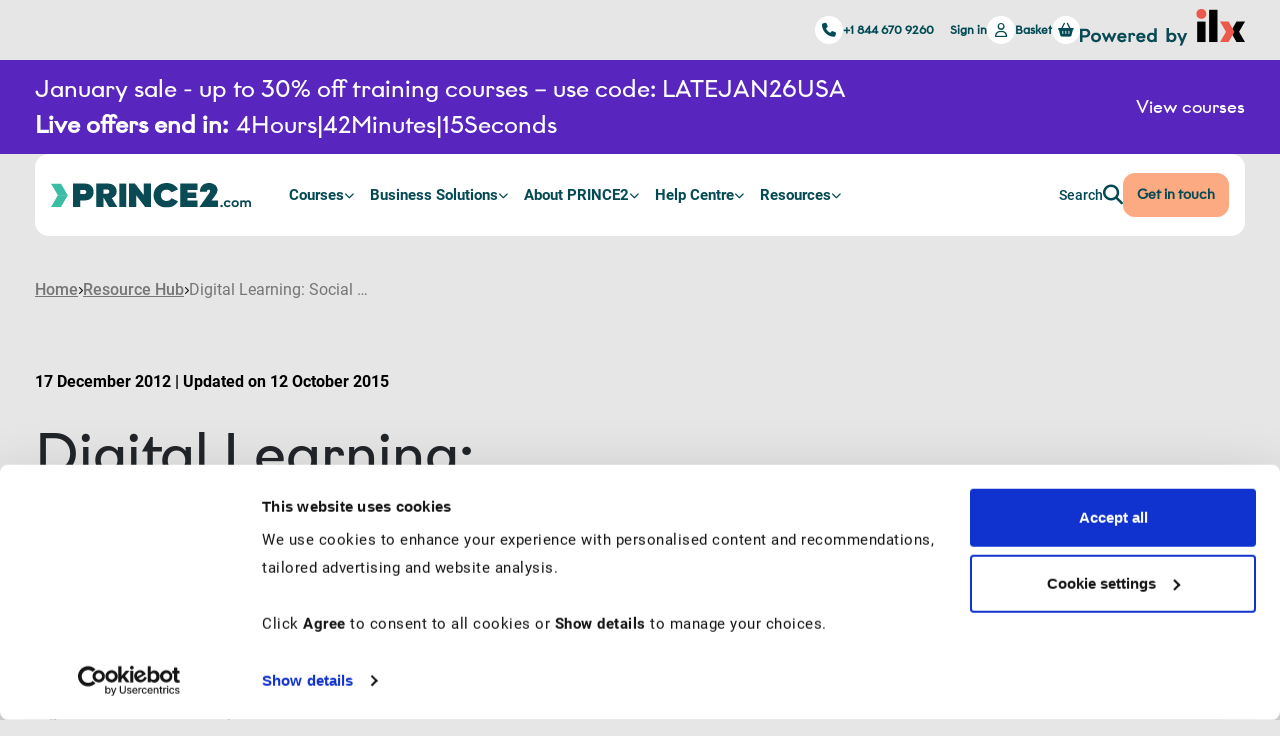

--- FILE ---
content_type: text/html; charset=UTF-8
request_url: https://www.prince2.com/usa/blog/digital-learning-social-learning-part-4-2
body_size: 47278
content:
<!DOCTYPE html>
<html ng-app="Prince2" class="prince2-lang-en-us" lang="en-us">
<head>
    <link rel="preconnect" href="https://ilxcdn.com">
    <link rel="dns-prefetch" href="https://ilxcdn.com">

    <link rel="preconnect" href="https://ajax.googleapis.com">
    <link rel="dns-prefetch" href="https://ajax.googleapis.com">

    <link rel="preconnect" href="https://cdnjs.cloudflare.com">
    <link rel="dns-prefetch" href="https://cdnjs.cloudflare.com">

    
    

    <link rel="preconnect" href="https://www.googletagmanager.com">
    <link rel="dns-prefetch" href="https://www.googletagmanager.com">

    
    
    
    
    
    
    
    
    
    
    
    
    
    
    
    
    
    
    

    <!-- Elements which need to go within the head element -->
    <script type="text/javascript">window.assetError=function(asset,event,fallback){let failedUrl=null;if(asset.src){failedUrl=asset.src;asset.src=fallback;}if(asset.href){failedUrl=asset.href;asset.href=fallback;}if(failedUrl.includes('.js')){let tagName=asset.tagName.toLowerCase();let newTag=document.createElement(tagName);if(asset.onload){newTag.onload=asset.onload;}if(asset.type){newTag.type=asset.type;}if(asset.rel){newTag.rel=asset.rel;}if(asset.href){newTag.href=fallback;}if(asset.src){newTag.src=fallback;}document.head.appendChild(newTag);}asset.onerror=null;let message='Failed to load resource: '+failedUrl+' | Falling back to: '+fallback;console.warn(message);if(window.Sentry){window.Sentry.captureMessage(message);}}
window.loadedScripts={};window.scriptLoaded=function(name,data){if(!data){data={};}let event=new CustomEvent(name,data);window.dispatchEvent(event);window.loadedScripts[name]=true;console.log('Triggered event: '+name);}
window.onScriptLoad=function(scriptName,callback){window.addEventListener(scriptName,callback);if(window.loadedScripts&&window.loadedScripts[scriptName]){callback();}}</script>


<!-- begin Convert Experiences code-->
<script defer type="text/javascript" src="//cdn-4.convertexperiments.com/v1/js/10048947-100410055.js?environment=production"></script>
<!-- end Convert Experiences code -->

    <!-- Google Tag Manager -->
<script>(function(w,d,s,l,i){w[l]=w[l]||[];w[l].push({'gtm.start':new Date().getTime(),event:'gtm.js'});var f=d.getElementsByTagName(s)[0],j=d.createElement(s),dl=l!='dataLayer'?'&l='+l:'';j.async=true;j.src='https://www.googletagmanager.com/gtm.js?id='+i+dl;f.parentNode.insertBefore(j,f);})(window,document,'script','dataLayer','GTM-KJFJHSD');</script>
<!-- End Google Tag Manager -->
<!-- Meta Start -->
<meta name="core:key" content="1">
<meta name="core:variant:key" content="">
<meta name="core:variant:type" content="">
<title>Digital Learning: Social Learning - Pt. 4 PRINCE2 USA</title>
<meta name="core:meta:title_key" content="1">
<meta content="utf-8">
<meta name="core:meta:meta_key" content="2">
<meta rel="stylesheet" href="/sites/default/files/PRINCE2-favicon-32.ico" type="image/vnd.microsoft.icon">
<meta name="core:meta:stylesheet_key" content="3">
<meta name="description" content="Back in the day, nearly all managers used to be male. Learn more about today's gender roles in the workplace and how they are changing in our insightful blog.">
<meta name="core:meta:description_key" content="4">
<meta name="viewport" content="width=device-width, initial-scale=1">
<meta name="core:meta:viewport_key" content="5">
<meta name="cleartype" content="on">
<meta name="core:meta:cleartype_key" content="6">
<link rel="alternate" hreflang="en-gb" href="https://www.prince2.com/uk/blog/digital-learning-social-learning-part-4-2">
<link rel="alternate" hreflang="en-au" href="https://www.prince2.com/aus/blog/digital-learning-social-learning-part-4-2">
<link rel="alternate" hreflang="en-nz" href="https://www.prince2.com/nzd/blog/digital-learning-social-learning-part-4-2">
<link rel="alternate" hreflang="en-ae" href="https://www.prince2.com/uae/blog/digital-learning-social-learning-part-4-2">
<link rel="alternate" hreflang="en-us" href="https://www.prince2.com/usa/blog/digital-learning-social-learning-part-4-2">
<link rel="alternate" hreflang="en" href="https://www.prince2.com/eur/blog/digital-learning-social-learning-part-4-2">
<link rel="alternate" hreflang="en-za" href="https://www.prince2.com/zar/blog/digital-learning-social-learning-part-4-2">
<link rel="alternate" hreflang="x-default" href="https://www.prince2.com/uk/blog/digital-learning-social-learning-part-4-2">
<!-- Meta End -->

<link rel="icon" type="image/png" href="https://ilxcdn.com/p2/favicons/favicon-96x96.png?v=1761728690" sizes="96x96"/>
<link rel="icon" type="image/svg+xml" href="https://ilxcdn.com/p2/favicons/favicon.svg?v=1761728690"/>
<link rel="shortcut icon" href="https://ilxcdn.com/p2/favicons/favicon.ico?v=1761728690"/>
<link rel="apple-touch-icon" sizes="180x180" href="https://ilxcdn.com/p2/favicons/apple-touch-icon.png?v=1761728690"/>
<meta name="apple-mobile-web-app-title" content="PRINCE2"/>
<link rel="manifest" href="https://ilxcdn.com/p2/favicons/site.webmanifest?v=1761728690"/>


<link rel="stylesheet" href="https://ilxcdn.com/p2/css/fonts.min.css?v=1761728690" onerror="assetError(this, event, 'https://www.prince2.com/css/fonts.min.css?v=1761728690');">



<link rel="preload" href="https://ilxcdn.com/p2/css/fontawesome/css/all.min.css?v=1757580909" onerror="assetError(this, event, 'https://www.prince2.com/css/fontawesome/css/all.min.css?v=1757580909')" as="style" onload="this.onload=null; this.rel='stylesheet'">
<noscript><link rel="stylesheet" href="https://www.prince2.com/css/fontawesome/css/A.all.min.css,qv=1757580909.pagespeed.cf.-p2ni_ruqC.css"></noscript>

<link rel="stylesheet" href="https://ilxcdn.com/p2/css/above-the-fold.min.css?v=1769618214" onerror="assetError(this, event, 'https://www.prince2.com/css/above-the-fold.min.css?v=1769618214');">



<link rel="preload" href="https://ilxcdn.com/p2/css/app.min.css?v=1769618214" onerror="assetError(this, event, 'https://www.prince2.com/css/app.min.css?v=1769618214')" as="style" onload="this.onload=null; this.rel='stylesheet'">
<noscript><link rel="stylesheet" href="https://www.prince2.com/css/app.min.css,qv=1769618214.pagespeed.ce.3mrQWiCz9u.css"></noscript>




<style>.custom-modal{display:none}</style>

<meta name="viewport" content="width=device-width, initial-scale=1">





    
            <link rel="canonical" href="https://www.prince2.com/usa/blog/digital-learning-social-learning-part-4-2">
    












    
        
        
    
    


<script type="text/javascript">if(typeof window.getSharedData==="undefined"){window.getSharedData=function(key,defaultIfNotExists){var sharedData=window.sharedData;if(typeof key==="undefined"){return sharedData;}var returnData=false;var arrayParts=key.split(".");var iterations=arrayParts.length;for(var i=0;i<iterations;i++){if(!returnData){returnData=sharedData[arrayParts[i]];}else{returnData=returnData[arrayParts[(i)]];}}if(typeof returnData==="undefined"&&typeof defaultIfNotExists!=="undefined"){return defaultIfNotExists;}return returnData;};}sharedData={"csrf_token":"uXtIbFbumoPCZ1PlhRzsokxApUvxKE9uUiN8qT5n","paymentGateways":{"sagepay":"Sage Pay","paypal":"PayPal","splitit":"SplitIt"},"routes":{"image.display":"https:\/\/cdn.ilxgroup.com\/image\/:image\/:instructions","contact.index":"https:\/\/www.prince2.com\/usa\/contact-us","training.view":"https:\/\/www.prince2.com\/usa\/training\/:slug","sitemap":"\/sitemap.xml","usefulLinks.index":"https:\/\/www.prince2.com\/usa\/useful-links","basket.add":"https:\/\/www.prince2.com\/usa\/basket\/add","policies.termsAndConditions":"https:\/\/www.prince2.com\/usa\/terms-and-conditions","policies.privacy":"https:\/\/www.prince2.com\/usa\/privacy-policy","policies.cookie":"https:\/\/www.prince2.com\/usa\/cookie-policy","policies.quality":"https:\/\/www.prince2.com\/usa\/quality-policy","policies.trademarks":"https:\/\/www.prince2.com\/usa\/trademark-ip-statement","training.index":"https:\/\/www.prince2.com\/usa\/training","training.category.view":"https:\/\/www.prince2.com\/usa\/training\/:slug","resource-hub.index":"https:\/\/www.prince2.com\/usa\/resource-hub","resource-hub.view":"https:\/\/www.prince2.com\/usa\/resource-hub\/:slug","business-solutions.index":"https:\/\/www.prince2.com\/usa\/business-solutions","business-solutions.working-with-ilx.index":"https:\/\/www.prince2.com\/usa\/business-solutions\/working-with-ilx","business-solutions.developing-talent.index":"https:\/\/www.prince2.com\/usa\/business-solutions\/developing-talent","business-solutions.consulting.index":"https:\/\/www.prince2.com\/usa\/business-solutions\/consulting","business-solutions.partner-programme.index":"https:\/\/www.prince2.com\/usa\/business-solutions\/partner-programme","business-solutions.customer-success.index":"https:\/\/www.prince2.com\/usa\/business-solutions\/customer-success","apprenticeships.index":"https:\/\/www.prince2.com\/usa\/apprenticeships","about.index":"https:\/\/www.prince2.com\/usa\/what-is-prince2","about.qualifications":"https:\/\/www.prince2.com\/usa\/prince2-qualifications-explained","about.methodology":"https:\/\/www.prince2.com\/usa\/prince2-methodology","about.processes":"https:\/\/www.prince2.com\/usa\/prince2-processes","about.exams":"https:\/\/www.prince2.com\/usa\/prince2-examination-format","help-centre.index":"https:\/\/www.prince2.com\/usa\/help-centre","help-centre.exam-resit":"https:\/\/www.prince2.com\/usa\/help-centre\/exam-resit","help-centre.book-exam":"https:\/\/www.prince2.com\/usa\/help-centre\/book-exam","help-centre.study-options":"https:\/\/www.prince2.com\/usa\/help-centre\/study-options","help-centre.study-options.view":"https:\/\/www.prince2.com\/usa\/help-centre\/study-options\/:slug","help-centre.study-options.locations":"https:\/\/www.prince2.com\/usa\/help-centre\/study-options\/locations","help-centre.online-exams":"https:\/\/www.prince2.com\/usa\/help-centre\/online-exams","help-centre.exam-information":"https:\/\/www.prince2.com\/usa\/help-centre\/exam-information","help-centre.payment-options":"https:\/\/www.prince2.com\/usa\/help-centre\/payment-options","faqs":"https:\/\/www.prince2.com\/usa\/help-centre\/faqs","technical-requirements.index":"https:\/\/www.prince2.com\/usa\/help-centre\/technical-requirements","downloads.index":"https:\/\/www.prince2.com\/usa\/download-centre","downloads.secure":"https:\/\/www.prince2.com\/usa\/uploaded\/secure-downloads\/:filePath"},"translations":{"ilxtrans::navigation.get-in-touch":"Get in touch","ilxtrans::navigation.search":"Search","ilxtrans::navigation.account":"Account","ilxtrans::navigation.sign-in":"Sign in","ilxtrans::navigation.menu.courses.label":"Courses","ilxtrans::navigation.menu.courses.altLabel":"View all Courses","ilxtrans::navigation.menu.courses.view-all-courses":"View all courses","ilxtrans::navigation.menu.courses.view-all-category-courses":"View all :category courses","ilxtrans::navigation.menu.courses.our-courses":"Our Courses","ilxtrans::navigation.menu.courses.developing-career":"Developing your :career career","ilxtrans::navigation.menu.courses.popular-subjects":"Popular Subjects","ilxtrans::navigation.menu.career.label":"My Career","ilxtrans::navigation.menu.business-solutions.label":"Business Solutions","ilxtrans::navigation.menu.business-solutions.col1.title":"Business Solutions","ilxtrans::navigation.menu.business-solutions.col1.description":"Business development solutions that inspire real, lasting change","ilxtrans::navigation.menu.business-solutions.col1.links.working-with-ilx":"Working with ILX","ilxtrans::navigation.menu.business-solutions.col1.links.developing-talent":"Developing talent","ilxtrans::navigation.menu.business-solutions.col1.links.consulting":"Consulting","ilxtrans::navigation.menu.business-solutions.col1.links.apprenticeships":"Apprenticeships","ilxtrans::navigation.menu.business-solutions.col1.links.partner-programme":"Partner programme","ilxtrans::navigation.menu.business-solutions.col1.links.customer-success":"Customer success","ilxtrans::navigation.menu.business-solutions.col2.title":"Thought leadership","ilxtrans::navigation.menu.business-solutions.col2.description":"Explore articles and insights","ilxtrans::navigation.menu.business-solutions.col2.links.resource-hub":"View resources","ilxtrans::navigation.menu.business-solutions.col3.title":"Get going with your career","ilxtrans::navigation.menu.business-solutions.col3.description":"We partner with our customers to design bespoke development programmes that create measurable improvements in skills, confidence, and outcomes.","ilxtrans::navigation.menu.business-solutions.col3.button":"Find out more","ilxtrans::navigation.menu.who-we-are.label":"Who We Are","ilxtrans::navigation.menu.who-we-are.col1.title":"About","ilxtrans::navigation.menu.who-we-are.col1.description":"Digital learning services and so much more!","ilxtrans::navigation.menu.who-we-are.col1.links.why-ilx":"Why ILX?","ilxtrans::navigation.menu.who-we-are.col1.links.diversity-and-inclusion":"Diversity, equality, inclusion and belonging","ilxtrans::navigation.menu.who-we-are.col1.links.charitable-work":"Charitable work","ilxtrans::navigation.menu.who-we-are.col1.links.careers":"Jobs at ILX","ilxtrans::navigation.menu.who-we-are.col1.links.contact":"Contact","ilxtrans::navigation.menu.who-we-are.col3.title":"Get in touch","ilxtrans::navigation.menu.who-we-are.col3.description":"We're always happy to talk.","ilxtrans::navigation.menu.who-we-are.col3.button":"Contact","ilxtrans::navigation.menu.help-centre.label":"Help Centre","ilxtrans::navigation.menu.help-centre.col1.title":"Study options","ilxtrans::navigation.menu.help-centre.col1.description":"Find out which study option is the best choice for you","ilxtrans::navigation.menu.help-centre.col1.links.elearning":"eLearning","ilxtrans::navigation.menu.help-centre.col1.links.virtual":"Live virtual classroom","ilxtrans::navigation.menu.help-centre.col1.links.classroom":"Classroom","ilxtrans::navigation.menu.help-centre.col1.links.blended":"Blended","ilxtrans::navigation.menu.help-centre.col1.links.onsite":"Onsite","ilxtrans::navigation.menu.help-centre.col2.title":"Exam Support","ilxtrans::navigation.menu.help-centre.col2.description":"Everything you need to know before sitting your exam","ilxtrans::navigation.menu.help-centre.col2.links.exam-resit":"Exam resit services","ilxtrans::navigation.menu.help-centre.col2.links.book-exam":"Booking my exam","ilxtrans::navigation.menu.help-centre.col2.links.online-exams":"Online exams","ilxtrans::navigation.menu.help-centre.col2section2.title":"Learning Support","ilxtrans::navigation.menu.help-centre.col2section2.description":"Get your questions answered before booking your training course","ilxtrans::navigation.menu.help-centre.col2section2.links.payment-options":"Payment solutions","ilxtrans::navigation.menu.help-centre.col2section2.links.technical-requirements":"Technical requirements","ilxtrans::navigation.menu.help-centre.col2section2.links.faqs":"FAQs","ilxtrans::navigation.menu.help-centre.col3.title":"Contact us","ilxtrans::navigation.menu.help-centre.col3.description":"We're always happy to talk.","ilxtrans::navigation.menu.help-centre.col3.button":"Contact","ilxtrans::navigation.menu.resources.label":"Resources","ilxtrans::navigation.menu.resources.col1.title":"Resource Centre","ilxtrans::navigation.menu.resources.col1.description":"Stay up to date on all the latest industry insights","ilxtrans::navigation.menu.resources.col1.links.resource-hub":"All resources","ilxtrans::navigation.menu.resources.col1.links.thought-leadership":"Thought leadership","ilxtrans::navigation.menu.resources.col1.links.blogs":"Blogs","ilxtrans::navigation.menu.resources.col1.links.podcasts":"Podcasts","ilxtrans::navigation.menu.resources.col1.links.webinars":"Webinars","ilxtrans::navigation.menu.resources.col2.title":"Downloads","ilxtrans::navigation.menu.resources.col2.description":"Stay up to date on all the latest industry insights","ilxtrans::navigation.menu.resources.col2.links.downloads":"All downloads","ilxtrans::navigation.menu.resources.col2.links.brochures":"Brochures and course outlines","ilxtrans::navigation.menu.resources.col2.links.process-models":"Process models","ilxtrans::navigation.menu.resources.col2.links.other":"Other","ilxtrans::navigation.menu.resources.col3.title":"Webinars","ilxtrans::navigation.menu.resources.col3.description":"Catch up on past webinars, sign up for upcoming events and stay informed about what we have planned","ilxtrans::navigation.menu.resources.col3.button":"Find out more","ilxtrans::navigation.sat.menu.courses.label":"Courses","ilxtrans::navigation.sat.menu.courses.altLabel":"View all Courses","ilxtrans::navigation.sat.menu.courses.view-all-courses":"View all courses","ilxtrans::navigation.sat.menu.courses.view-all-category-courses":"View all :category courses","ilxtrans::navigation.sat.menu.courses.our-courses":"Our Courses","ilxtrans::navigation.sat.menu.courses.developing-career":"Developing your :career career","ilxtrans::navigation.sat.menu.courses.popular-subjects":"Popular Subjects","ilxtrans::navigation.sat.menu.business-solutions.label":"Business Solutions","ilxtrans::navigation.sat.menu.business-solutions.col1.title":"Business Solutions","ilxtrans::navigation.sat.menu.business-solutions.col1.description":"Business development solutions that inspire real, lasting change","ilxtrans::navigation.sat.menu.business-solutions.col1.links.working-with-stayahead":"Working with StayAhead","ilxtrans::navigation.sat.menu.business-solutions.col1.links.developing-talent":"Developing talent","ilxtrans::navigation.sat.menu.business-solutions.col1.links.partner-programme":"Partner programme","ilxtrans::navigation.sat.menu.who-we-are.label":"Who We Are","ilxtrans::navigation.sat.menu.who-we-are.col1.title":"About","ilxtrans::navigation.sat.menu.who-we-are.col1.description":"Digital learning services and so much more!","ilxtrans::navigation.sat.menu.who-we-are.col1.links.why-stayahead":"Why StayAhead?","ilxtrans::navigation.sat.menu.who-we-are.col1.links.contact":"Contact","ilxtrans::navigation.sat.menu.who-we-are.col3.title":"Get in touch","ilxtrans::navigation.sat.menu.who-we-are.col3.description":"We're always happy to talk.","ilxtrans::navigation.sat.menu.who-we-are.col3.button":"Contact","ilxtrans::navigation.sat.menu.help-centre.label":"Help Centre","ilxtrans::navigation.sat.menu.help-centre.col1.title":"Study options","ilxtrans::navigation.sat.menu.help-centre.col1.description":"Find out which study option is the best choice for you","ilxtrans::navigation.sat.menu.help-centre.col1.links.virtual":"Live virtual classroom","ilxtrans::navigation.sat.menu.help-centre.col1.links.classroom":"Classroom","ilxtrans::navigation.sat.menu.help-centre.col1.links.blended":"Blended","ilxtrans::navigation.sat.menu.help-centre.col1.links.onsite":"Onsite","ilxtrans::navigation.sat.menu.help-centre.col2.title":"Learning Support","ilxtrans::navigation.sat.menu.help-centre.col2.description":"Get your questions answered before booking your training course","ilxtrans::navigation.sat.menu.help-centre.col2.links.live-labs":"Live Labs","ilxtrans::navigation.sat.menu.help-centre.col2.links.faqs":"FAQs","ilxtrans::navigation.sat.menu.help-centre.col3.title":"Contact us","ilxtrans::navigation.sat.menu.help-centre.col3.description":"We're always happy to talk.","ilxtrans::navigation.sat.menu.help-centre.col3.button":"Contact","ilxtrans::navigation.sat.menu.resources.label":"Resources","ilxtrans::navigation.sat.menu.resources.col1.title":"Resource Centre","ilxtrans::navigation.sat.menu.resources.col1.description":"Stay up to date on all the latest industry insights","ilxtrans::navigation.sat.menu.resources.col1.links.resource-hub":"All resources","ilxtrans::navigation.sat.menu.resources.col1.links.thought-leadership":"Thought leadership","ilxtrans::navigation.sat.menu.resources.col1.links.blogs":"Blogs","ilxtrans::navigation.sat.menu.resources.col1.links.podcasts":"Podcasts","ilxtrans::navigation.sat.menu.resources.col1.links.webinars":"Webinars","ilxtrans::navigation.sat.menu.resources.col2.title":"Downloads","ilxtrans::navigation.sat.menu.resources.col2.description":"Stay up to date on all the latest industry insights","ilxtrans::navigation.sat.menu.resources.col2.links.downloads":"All downloads","ilxtrans::navigation.sat.menu.resources.col2.links.brochures":"Brochures and course outlines","ilxtrans::navigation.sat.menu.resources.col2.links.process-models":"Process models","ilxtrans::navigation.sat.menu.resources.col2.links.other":"Other","ilxtrans::navigation.sat.menu.resources.col3.title":"Webinars","ilxtrans::navigation.sat.menu.resources.col3.description":"Catch up on past webinars, sign up for upcoming events and stay informed about what we have planned","ilxtrans::navigation.sat.menu.resources.col3.button":"Find out more","ilxtrans::navigation.prince2.menu.courses.label":"Courses","ilxtrans::navigation.prince2.menu.courses.altLabel":"View all Courses","ilxtrans::navigation.prince2.menu.courses.view-all-courses":"View all courses","ilxtrans::navigation.prince2.menu.courses.view-all-category-courses":"View all :category courses","ilxtrans::navigation.prince2.menu.courses.our-courses":"Our Courses","ilxtrans::navigation.prince2.menu.courses.developing-career":"Developing your :career career","ilxtrans::navigation.prince2.menu.courses.popular-subjects":"Popular Subjects","ilxtrans::navigation.prince2.menu.business-solutions.label":"Business Solutions","ilxtrans::navigation.prince2.menu.business-solutions.col1.title":"Business Solutions","ilxtrans::navigation.prince2.menu.business-solutions.col1.description":"Business development solutions that inspire real, lasting change","ilxtrans::navigation.prince2.menu.business-solutions.col1.links.working-with-ilx":"Working with ILX","ilxtrans::navigation.prince2.menu.business-solutions.col1.links.developing-talent":"Developing talent","ilxtrans::navigation.prince2.menu.business-solutions.col1.links.consulting":"Consulting","ilxtrans::navigation.prince2.menu.business-solutions.col1.links.apprenticeships":"Apprenticeships","ilxtrans::navigation.prince2.menu.business-solutions.col1.links.partner-programme":"Partner programme","ilxtrans::navigation.prince2.menu.business-solutions.col1.links.customer-success":"Customer success","ilxtrans::navigation.prince2.menu.business-solutions.col2.title":"Thought leadership","ilxtrans::navigation.prince2.menu.business-solutions.col2.description":"Explore articles and insights","ilxtrans::navigation.prince2.menu.business-solutions.col2.links.resource-hub":"View resources","ilxtrans::navigation.prince2.menu.business-solutions.col3.title":"Powering project impact","ilxtrans::navigation.prince2.menu.business-solutions.col3.description":"Explore how we work with some of the world's leading brands to deliver bespoke development solutions with immediate impact.","ilxtrans::navigation.prince2.menu.business-solutions.col3.button":"Find out more","ilxtrans::navigation.prince2.menu.about.label":"About PRINCE2","ilxtrans::navigation.prince2.menu.about.col1.title":"About","ilxtrans::navigation.prince2.menu.about.col1.description":"Digital learning services and so much more!","ilxtrans::navigation.prince2.menu.about.col1.links.prince2-qualifications-explained":"PRINCE2 qualifications explained","ilxtrans::navigation.prince2.menu.about.col1.links.what-is-prince2":"What is PRINCE2?","ilxtrans::navigation.prince2.menu.about.col1.links.prince2-methodology":"PRINCE2 methodology","ilxtrans::navigation.prince2.menu.about.col1.links.prince2-processes":"PRINCE2 processes","ilxtrans::navigation.prince2.menu.about.col1.links.prince2-examination-format":"PRINCE2 examination format","ilxtrans::navigation.prince2.menu.about.col3.title":"Get in touch","ilxtrans::navigation.prince2.menu.about.col3.description":"We're always happy to talk.","ilxtrans::navigation.prince2.menu.about.col3.button":"Contact","ilxtrans::navigation.prince2.menu.help-centre.label":"Help Centre","ilxtrans::navigation.prince2.menu.help-centre.col1.title":"Study options","ilxtrans::navigation.prince2.menu.help-centre.col1.description":"Find out which study option is the best choice for you","ilxtrans::navigation.prince2.menu.help-centre.col1.links.elearning":"eLearning","ilxtrans::navigation.prince2.menu.help-centre.col1.links.virtual":"Live virtual classroom","ilxtrans::navigation.prince2.menu.help-centre.col1.links.classroom":"Classroom","ilxtrans::navigation.prince2.menu.help-centre.col1.links.blended":"Blended","ilxtrans::navigation.prince2.menu.help-centre.col1.links.onsite":"Onsite","ilxtrans::navigation.prince2.menu.help-centre.col1.links.locations":"Locations","ilxtrans::navigation.prince2.menu.help-centre.col2.title":"Exam Support","ilxtrans::navigation.prince2.menu.help-centre.col2.description":"Everything you need to know before sitting your exam","ilxtrans::navigation.prince2.menu.help-centre.col2.links.exam-resit":"Exam resit services","ilxtrans::navigation.prince2.menu.help-centre.col2.links.book-exam":"Booking my exam","ilxtrans::navigation.prince2.menu.help-centre.col2.links.online-exams":"Online exams","ilxtrans::navigation.prince2.menu.help-centre.col2section2.title":"Learning Support","ilxtrans::navigation.prince2.menu.help-centre.col2section2.description":"Get your questions answered before booking your training course","ilxtrans::navigation.prince2.menu.help-centre.col2section2.links.payment-options":"Payment solutions","ilxtrans::navigation.prince2.menu.help-centre.col2section2.links.technical-requirements":"Technical requirements","ilxtrans::navigation.prince2.menu.help-centre.col2section2.links.faqs":"FAQs","ilxtrans::navigation.prince2.menu.help-centre.col3.title":"Contact us","ilxtrans::navigation.prince2.menu.help-centre.col3.description":"We're always happy to talk.","ilxtrans::navigation.prince2.menu.help-centre.col3.button":"Contact","ilxtrans::navigation.prince2.menu.resources.label":"Resources","ilxtrans::navigation.prince2.menu.resources.col1.title":"Resource Centre","ilxtrans::navigation.prince2.menu.resources.col1.description":"Stay up to date on all the latest industry insights","ilxtrans::navigation.prince2.menu.resources.col1.links.resource-hub":"All resources","ilxtrans::navigation.prince2.menu.resources.col1.links.thought-leadership":"Thought leadership","ilxtrans::navigation.prince2.menu.resources.col1.links.blogs":"Blogs","ilxtrans::navigation.prince2.menu.resources.col1.links.podcasts":"Podcasts","ilxtrans::navigation.prince2.menu.resources.col1.links.webinars":"Webinars","ilxtrans::navigation.prince2.menu.resources.col2.title":"Downloads","ilxtrans::navigation.prince2.menu.resources.col2.description":"Stay up to date on all the latest industry insights","ilxtrans::navigation.prince2.menu.resources.col2.links.downloads":"All downloads","ilxtrans::navigation.prince2.menu.resources.col2.links.brochures":"Brochures and course outlines","ilxtrans::navigation.prince2.menu.resources.col2.links.process-models":"Process models","ilxtrans::navigation.prince2.menu.resources.col2.links.other":"Other","ilxtrans::navigation.prince2.menu.resources.col3.title":"Webinars","ilxtrans::navigation.prince2.menu.resources.col3.description":"Catch up on past webinars, sign up for upcoming events and stay informed about what we have planned","ilxtrans::navigation.prince2.menu.resources.col3.button":"Find out more","ilxtrans::navigation.footer.sitemap":"Sitemap","ilxtrans::navigation.footer.links":"Useful links","ilxtrans::navigation.footer.terms":"Terms & Conditions","ilxtrans::navigation.footer.privacy":"Privacy Policy","ilxtrans::navigation.footer.cookie":"Cookie Policy","ilxtrans::navigation.footer.quality":"Quality Policy","ilxtrans::navigation.footer.trademarks":"Trademarks","ilxtrans::navigation.footer.equal-opportunities":"Equal Opportunities Policy","ilxtrans::navigation.footer.copyright":"&copy; Copyright ILX Group :date","ilxtrans::navigation.footer.contact.title":"Contact us","ilxtrans::navigation.footer.downloads.title":"Downloads","ilxtrans::navigation.footer.downloads.downloads":"Popular \/ All downloads","ilxtrans::navigation.footer.ilx-learning.title":"ILX learning","ilxtrans::navigation.footer.ilx-learning.downloads":"Popular \/ All downloads","ilxtrans::navigation.footer.ilx-learning.book-classroom":"Classroom courses","ilxtrans::navigation.footer.ilx-learning.in-house-training":"In-house courses","ilxtrans::navigation.footer.ilx-learning.digital-learning":"Digital courses","ilxtrans::navigation.footer.ilx-learning.book-virtual":"Virtual learning","ilxtrans::navigation.footer.ilx-learning.online-exams":"Online exams","ilxtrans::navigation.footer.services.title":"ILX services","ilxtrans::navigation.footer.services.about-us":"About ILX","ilxtrans::navigation.footer.services.contact":"Contact us","ilxtrans::navigation.footer.services.training":"Training","ilxtrans::navigation.footer.services.consulting":"Consultancy","ilxtrans::navigation.footer.services.software":"Software","ilxtrans::navigation.footer.services.partner-programme":"ILX partner programme","ilxtrans::navigation.footer.social.title":"Connect with us","ilxtrans::navigation.footer.useful-links.title":"Useful links","ilxtrans::navigation.footer.useful-links.training":"All courses","ilxtrans::navigation.footer.useful-links.downloads":"Downloads","ilxtrans::navigation.footer.useful-links.career-paths":"Career paths","ilxtrans::navigation.footer.useful-links.resource-hub":"Resources","ilxtrans::navigation.footer.websites.title":"ILX websites","ilxtrans::navigation.home":"Home","ilxtrans::navigation.about":"About","ilxtrans::navigation.prince2_2017":"PRINCE2\u00ae 6th Edition","ilxtrans::navigation.courses":"All courses","ilxtrans::navigation.locations":"Locations","ilxtrans::navigation.downloads":"Downloads","ilxtrans::navigation.events":"Events","ilxtrans::navigation.request_quote":"Request quote","ilxtrans::navigation.consulting":"Consulting","ilxtrans::navigation.contact_us":"Contact us","ilxtrans::navigation.contact_prince2":"Contact PRINCE2","ilxtrans::navigation.resources":"Resources","ilxtrans::navigation.corporate_development":"Corporate development","ilxtrans::navigation.submenu.about.what_is_prince2":"What is PRINCE2?","ilxtrans::navigation.submenu.about.what_is_prince2_infographic":"PRINCE2 infographic","ilxtrans::navigation.submenu.about.why_prince2":"Why should you do PRINCE2?","ilxtrans::navigation.submenu.about.prince2_methodology":"PRINCE2 methodology","ilxtrans::navigation.submenu.about.prince2_process_model":"PRINCE2 process model","ilxtrans::navigation.submenu.about.prince2_qualifications":"PRINCE2 qualifications","ilxtrans::navigation.submenu.about.prince2_examination_format":"PRINCE2 examination format","ilxtrans::navigation.submenu.about.prince2_faqs":"PRINCE2 FAQs","ilxtrans::navigation.submenu.about.virtual_learning":"Virtual learning","ilxtrans::navigation.submenu.about.prince2_virtual_learning":"PRINCE2 virtual learning","ilxtrans::navigation.submenu.about.virtual_faqs":"Virtual FAQs","ilxtrans::navigation.submenu.about.prince2_games":"PRINCE2 games","ilxtrans::navigation.submenu.about.prince2_exams":"PRINCE2 exams","ilxtrans::navigation.submenu.about.useful_links":"Useful PRINCE2 links","ilxtrans::navigation.submenu.about.prince2_blended_learning":"PRINCE2 blended learning","ilxtrans::navigation.submenu.about.case_studies":"PRINCE2 case studies","ilxtrans::navigation.submenu.about.public_sector":"PRINCE2 training for the public sector","ilxtrans::navigation.submenu.about.certification_and_pmp":"How does PRINCE2 work with the PMBOK guide?","ilxtrans::navigation.submenu.about.prince2_consulting":"PRINCE2 Consulting","ilxtrans::navigation.submenu.prince2_2017.syllabus":"PRINCE2 6th Edition syllabus changes","ilxtrans::navigation.submenu.prince2_2017.faq":"PRINCE2 FAQs","ilxtrans::navigation.submenu.courses.related_resources":"Related resources","ilxtrans::navigation.submenu.courses.bookstore":"Bookstore","ilxtrans::navigation.submenu.courses.training_seminars":"Training seminars","ilxtrans::navigation.submenu.courses.free_downloads":"Free downloads","ilxtrans::navigation.submenu.courses.pass_guarantee":"Pass Pledge","ilxtrans::navigation.submenu.courses.take2":"Take<sup>2<\/sup>","ilxtrans::navigation.submenu.practitioner.business_training":"PRINCE2 training for the business","ilxtrans::navigation.submenu.practitioner.public_sector":"PRINCE2 training for the public sector","ilxtrans::navigation.submenu.training.free_seminars":"Free PRINCE2 seminars","ilxtrans::navigation.submenu.training.online_exams":"Online exams","ilxtrans::navigation.navigation.submenu.prince2_2017.syllabus":"PRINCE2 6th Edition syllabus changes","ilxtrans::navigation.navigation.submenu.prince2_2017.faq":"PRINCE2 FAQs","ilxtrans::navigation.blog":"Blog","ilxtrans::navigation.jump_to":"Jump to navigation","ilxtrans::navigation.partner_sites":"Partner sites","ilxtrans::navigation.training":"Training","ilxtrans::navigation.ilx_websites":"ILX websites","ilxtrans::navigation.bookstore":"Book store","ilxtrans::footer.copyright":"Copyright &copy; :date ILX Group","ilxtrans::footer.copyright_dynamic":"Copyright &copy; :date :website","ilxtrans::footer.trademarks":"Trademarks","ilxtrans::footer.terms":"Terms &amp; Conditions","ilxtrans::footer.privacy":"Privacy Policy","ilxtrans::footer.cookie":"Cookie Policy","ilxtrans::footer.gml_copy":"Designed and Developed by","ilxtrans::footer.quality_policy":"Quality Policy","ilxtrans::footer.sitemap":"Sitemap","ilxtrans::footer.useful_links":"Useful links","ilxtrans::footer.contact":"Contact","ilxtrans::pages\/landingPage.filter.title":"Filter deals by either type or course:","ilxtrans::pages\/landingPage.filter.category_dropdown_default":"Please select a category","ilxtrans::pages\/landingPage.filter.category_dropdown_title":"Category","ilxtrans::pages\/landingPage.filter.course_dropdown_title":"Course","ilxtrans::pages\/landingPage.filter.course_dropdown_default":"Please select a course","ilxtrans::pages\/landingPage.no-offer.title":"Get our upcoming promotions, product announcements and industry news straight to your inbox","ilxtrans::pages\/landingPage.no-offer.side-box.title":"Not sure which PRINCE2 course is right for you?","ilxtrans::pages\/landingPage.no-offer.side-box.content":"Our podcast episodes explore the PRINCE2 and PRINCE2 Agile courses in quick, 15-minute bites!","ilxtrans::pages\/landingPage.no-offer.hero_title":"We do not currently have a sale running","ilxtrans::pages\/landingPage.no-offer.hero_content":"Please check back soon","ilxtrans::pages\/landingPage.no-offer.newsletter_title":"Get exclusive deals, event invites, and expert insights straight to your inbox","ilxtrans::pages\/landingPage.no-offer.newsletter_sub_title":"Your information","ilxtrans::pages\/landingPage.generic.view-all":"View all","ilxtrans::pages\/landingPage.generic.filter-offers":"Filter offers by course","ilxtrans::pages\/landingPage.generic.please-select-course":"Please select a course","ilxtrans::pages\/landingPage.generic.view-videos":"View the videos","ilxtrans::pages\/landingPage.generic.follow-us":"Follow Us","ilxtrans::pages\/landingPage.generic.use-code":"Use offer code:","ilxtrans::pages\/landingPage.generic.contact-text.before-link":"If you want to contact us directly,","ilxtrans::pages\/landingPage.generic.contact-text.link":"send us an email","ilxtrans::pages\/landingPage.generic.contact-text.after-link":"or call","ilxtrans::pages\/landingPage.generic.licence-length.before":"E-learning licence valid for ","ilxtrans::pages\/landingPage.generic.licence-length.after":" months","ilxtrans::pages\/landingPage.generic.countdown-banner.use-code":"Use offer code: ","ilxtrans::pages\/landingPage.generic.countdown-banner.live-now":"Live now - click here","ilxtrans::pages\/landingPage.generic.countdown-banner.offers-end":"Offers end in:","ilxtrans::pages\/landingPage.generic.countdown-banner.offers-end-split-test":"Live offers end in:","ilxtrans::pages\/landingPage.generic.countdown-banner.click-here-text":"Get certified now <i class=\"fa fa-long-arrow-right\"><\/i>","ilxtrans::pages\/landingPage.generic.product.online":"eLearning","ilxtrans::pages\/landingPage.generic.product.elearning":"eLearning","ilxtrans::pages\/landingPage.generic.product.virtual":"Virtual","ilxtrans::pages\/landingPage.generic.product.live-virtual-classroom":"Live virtual classroom","ilxtrans::pages\/landingPage.generic.product.classroom":"Classroom","ilxtrans::pages\/landingPage.generic.product.blended":"Blended","ilxtrans::pages\/landingPage.generic.product.blended-learning":"Blended","ilxtrans::pages\/landingPage.generic.product.onsite":"Onsite","ilxtrans::pages\/landingPage.generic.product.percentage-off":":percentage%<br class=\"d-none d-md-block\"> off","ilxtrans::pages\/landingPage.generic.product.off":"off","ilxtrans::pages\/landingPage.generic.product.overview":"Overview","ilxtrans::pages\/landingPage.generic.product.was":"Was","ilxtrans::pages\/landingPage.generic.product.now-from-only":"Now from only","ilxtrans::pages\/landingPage.generic.product.buy-now":"Buy now","ilxtrans::pages\/landingPage.generic.product.choose-date":"Choose date","ilxtrans::pages\/landingPage.generic.product.with-exam":"With Exam","ilxtrans::pages\/landingPage.generic.product.without-exam":"Without Exam","ilxtrans::pages\/landingPage.generic.terms-conditions.title":"Terms and conditions","ilxtrans::pages\/landingPage.generic.panels.panel-1":"Up to <span>15% off<\/span> classroom courses","ilxtrans::pages\/landingPage.generic.panels.panel-2":"<span>20% off<\/span> plus packs <span class=\"tcs\">*including exams and manuals<\/span>","ilxtrans::pages\/landingPage.generic.panels.panel-3":"Up to <span>50% off<\/span> selected <span class=\"hyphen\">e-learning<\/span>","ilxtrans::pages\/landingPage.june-2018.intro-text.e-learning":"This year, ILX is finally turning 30! And to celebrate, we're offering our customers up to 30% off all e-learning and plus packs for a limited time only!","ilxtrans::pages\/landingPage.june-2018.intro-text.all":"This year, ILX is finally turning 30! And to celebrate, we're offering our customers up to 30% off all courses for a limited time only!","ilxtrans::pages\/landingPage.june-2018.terms-conditions.term-1.before-length":"E-learning licences are valid for ","ilxtrans::pages\/landingPage.june-2018.terms-conditions.term-1.after-length":"months ( ","ilxtrans::pages\/landingPage.june-2018.terms-conditions.term-1.after-vat":" not included ), this includes licences purchased as part of a Plus Pack or blended learning package. If you do not complete your accreditation in this period, any extension to your licence period will be payable at the RRP","ilxtrans::pages\/landingPage.june-2018.terms-conditions.term-2":"E-learning prices do not include exams or manuals.","ilxtrans::pages\/landingPage.june-2018.terms-conditions.term-3":"PRINCE2 Agile e-learning purchases are pre-orders only. The new product will be available from end of July 2018. Once the new product is released, you will receive an email providing you with further information on how to access the course. Your e-learning licence will begin on the day that you receive the initial email with access instructions.","ilxtrans::pages\/landingPage.june-2018.terms-conditions.term-4":"Classroom, virtual, blended and Plus Pack products include all relevant exams and manuals.","ilxtrans::pages\/landingPage.june-2018.terms-conditions.term-5.before":"Offer ends at midnight on ","ilxtrans::pages\/landingPage.june-2018.terms-conditions.term-5.after":"2018","ilxtrans::pages\/landingPage.september-2018.terms-conditions.term-1.before-length":"E-learning licences are valid for ","ilxtrans::pages\/landingPage.september-2018.terms-conditions.term-1.after-length":"months (VAT\/GST not included), this includes licences purchased as part of a Plus Pack. If you do not complete your accreditation in this period, any extension to your licence period will be payable at the RRP","ilxtrans::pages\/landingPage.september-2018.terms-conditions.term-2":"E-learning prices do not include exams or manuals.","ilxtrans::pages\/landingPage.september-2018.terms-conditions.term-3":"Plus Pack products include all relevant exams and manuals.","ilxtrans::pages\/landingPage.september-2018.terms-conditions.term-4.before":"Offer ends at midnight on ","ilxtrans::pages\/landingPage.september-2018.terms-conditions.term-4.after":"2018","ilxtrans::pages\/landingPage.herding-cats-oct-2018.video-section":"If you work on any kind of project, you'll know it can sometimes feel like herding cats. Click a video below to find out more","ilxtrans::pages\/landingPage.herding-cats-oct-2018.terms-conditions.term-1":"20% discount is available on e-learning licences only.","ilxtrans::pages\/landingPage.herding-cats-oct-2018.terms-conditions.term-2.before-length":"E-learning licences are valid for ","ilxtrans::pages\/landingPage.herding-cats-oct-2018.terms-conditions.term-2.after-length":"months ( ","ilxtrans::pages\/landingPage.herding-cats-oct-2018.terms-conditions.term-2.after-vat":" not included ). If you do not complete your accreditation in this period, any extension to your licence period will be payable at the RRP.","ilxtrans::pages\/landingPage.herding-cats-oct-2018.terms-conditions.term-3":"E-learning prices do not include exams or manuals.","ilxtrans::pages\/landingPage.herding-cats-oct-2018.terms-conditions.term-4.before":"Offer ends at midnight on ","ilxtrans::pages\/landingPage.herding-cats-oct-2018.terms-conditions.term-4.after":"2018.","ilxtrans::pages\/landingPage.black-friday-2018.terms-conditions.all":"\r\n                <p class=\"bottom-text\">\r\n                    E-learning licences are valid for 12 months (:taxPostfix not included), this includes licences purchased as part of a Plus Pack. If you do not complete your accreditation in this period, any extension to your licence period will be payable at the RRP\r\n                <\/p>\r\n                <p class=\"bottom-text\">\r\n                    E-learning prices do not include exams or manuals\r\n                <\/p>\r\n                <p class=\"bottom-text\">\r\n                    Classroom and Plus Pack (bundled) products include all relevant exams and manuals\r\n                <\/p>\r\n                <p class=\"bottom-text\">\r\n                    Offer ends at midnight on :endDate 2018\r\n                <\/p>\r\n            ","ilxtrans::pages\/landingPage.black-friday-2018.terms-conditions.email":"\r\n                <p style=\"font-size:14px;padding: 0; margin: 0;\">\r\n                    <strong>Black Friday T&amp;Cs:<\/strong>\r\n                <\/p>\r\n                <ul style=\"font-size: 14px;padding: 0 0 0 15px;\">\r\n                    <li>E-learning licences are valid for 12 months (VAT\/GST not included), this includes licences purchased as part of a Plus Pack. If you do not complete your accreditation in this period, any extension to your licence period will be payable at the RRP<\/li>\r\n                    <li>E-learning prices do not include exams or manuals<\/li>\r\n                    <li>Classroom and Plus Pack (bundled) products include all relevant exams and manuals<\/li>\r\n                    <li>Offer ends at midnight on Friday 30 November 2018<\/li>\r\n                <\/ul>\r\n            ","ilxtrans::pages\/landingPage.dec-2018.terms-conditions.all":"\r\n                <p class=\"bottom-text\">\r\n                    E-learning licences are valid for 12 months (:taxPostfix not included). If you do not complete your accreditation in this period, any extension to your licence period will be payable at the RRP\r\n                <\/p>\r\n                <p class=\"bottom-text\">\r\n                    E-learning prices do not include exams or manuals\r\n                <\/p>\r\n                <p class=\"bottom-text\">\r\n                    Offer ends at midnight on :endDate 2018\r\n                <\/p>\r\n            ","ilxtrans::pages\/landingPage.aus-nzd-day-2019.terms-conditions.all":"\r\n                <p class=\"bottom-text\">\r\n                    E-learning licences are valid for 12 months (:taxPostfix not included), this includes licences purchased as part of a Plus Pack. If you do not complete your accreditation in this period, any extension to your licence period will be payable at the RRP.\r\n                <\/p>\r\n                <p class=\"bottom-text\">\r\n                    E-learning prices do not include exams or manuals (:taxPostfix not included).\r\n                <\/p>\r\n                <p class=\"bottom-text\">\r\n                    Classroom course prices include all relevant exams. \r\n                <\/p>\r\n                <p class=\"bottom-text\">\r\n                    Manuals are included in the price of Foundation and Foundation & Practitioner courses, they are optional extras for Practitioner-only courses. \r\n                <\/p>\r\n                <p class=\"bottom-text\">\r\n                    Plus Pack prices include all relevant e-learning licences, manuals and exams. \r\n                <\/p>\r\n                <p class=\"bottom-text\">\r\n                    Offer ends at midnight on :endDate 2019\r\n                <\/p>\r\n            ","ilxtrans::pages\/landingPage.jan-agile-2019.terms-conditions.all":"\r\n                <p class=\"bottom-text\">\r\n                    E-learning licences are valid for 12 months (VAT not included), this includes licences purchased as part of a Plus Pack. If you do not complete your accreditation in this period, any extension to your licence period will be payable at the RRP.\r\n                <\/p>\r\n                <p class=\"bottom-text\">\r\n                    E-learning prices do not include exams or manuals.\r\n                <\/p>\r\n                <p class=\"bottom-text\">\r\n                    Classroom course prices include all relevant exams.\r\n                <\/p>\r\n                <p class=\"bottom-text\">\r\n                    Manuals are included in the price of Foundation and Foundation & Practitioner courses, they are optional extras for Practitioner-only courses.\r\n                <\/p>\r\n                <p class=\"bottom-text\">\r\n                    Plus Pack prices include all relevant e-learning licences, manuals and exams.\r\n                <\/p>\r\n                <p class=\"bottom-text\">\r\n                    Offer ends at midnight on :endDate 2019\r\n                <\/p>\r\n                ","ilxtrans::pages\/landingPage.madmarch-2019.terms-conditions.all":"\r\n                <p class=\"bottom-text\">\r\n                    E-learning licences are valid for 12 months, this includes licences purchased as part of a Plus Pack. If you do not complete your accreditation in this period, any extension to your licence period will be payable at the RRP.\r\n                <\/p>\r\n                <p class=\"bottom-text\">\r\n                    E-learning prices  do not include exams or manuals (VAT\/GST not included).\r\n                <\/p>\r\n                <p class=\"bottom-text\">\r\n                    ITIL 4 Foundation e-learning purchases are pre-order only until w\/c 25 March 2019. Once the new product is released, you will receive an email providing you with further information on how to access your chosen course. Your licence will begin on the day that you receive the initial email with access instructions.\r\n                <\/p>\r\n                <p class=\"bottom-text\">\r\n                    Business Analysis Foundation e-learning purchases are pre-order only until w\/c 22 April 2019. Once the new product is released, you will receive an email providing you with further information on how to access your chosen course. Your licence will begin on the day that you receive the initial email with access instructions.\r\n                <\/p>\r\n                <p class=\"bottom-text\">\r\n                    Offer ends at midnight on Friday 29 March 2019.\r\n                <\/p>\r\n                ","ilxtrans::pages\/landingPage.madmarch-2019.top-landing-page-text":"\r\n            <p class=\"top-landing-page-text\">\r\n                                Big, bright cities, a sunset that leaves you speechless, and the highest mountain you've ever seen \u2013 it's all possible with a project management qualification!\r\n                            <\/p>\r\n                            <p class=\"top-landing-page-text\">\r\n                                No matter what your aspirations are, we believe there truly are no limits to where your career could take you, and it all starts here! Have a browse through the selection of discounts in our Mad March sale and see where your journey could take you\u2026\r\n                            <\/p>\r\n        ","ilxtrans::pages\/landingPage.game-of-thrones-may-2019.terms-conditions.all":"\r\n                <p class=\"bottom-text\">\r\n                    E-learning licences are valid for 12 months, this includes licences purchased as part of a Plus Pack. If you do not complete your accreditation in this period, any extension to your licence period will be payable at the RRP.\r\n                <\/p>\r\n                <p class=\"bottom-text\">\r\n                    E-learning prices do not include exams or manuals (:taxPostfix not included).\r\n                <\/p>\r\n                <p class=\"bottom-text\">\r\n                    Classroom course prices include all relevant exams.\r\n                <\/p>\r\n                <p class=\"bottom-text\">\r\n                    Manuals are included in the price of Foundation and Foundation & Practitioner courses, they are optional extras for Practitioner-only courses. Plus Pack prices include all relevant e-learning licences, manuals and exams.\r\n                <\/p>\r\n                <p class=\"bottom-text\">\r\n                    Offer ends at midnight on :endDate 2019.\r\n                <\/p>\r\n            ","ilxtrans::pages\/landingPage.game-of-thrones-may-2019.top-text":"\r\n            <p class=\"top-landing-page-text\">Whether you're gutted that Game of Thrones has ended, or you're actually really pleased you no longer have to hear about it all the time, we can think of no better way to mark the occasion than by purchasing some PRINCE2\u00ae and PRINCE2 Agile\u00ae training!<\/p>\r\n            <p class=\"top-landing-page-text\">Right now, we're offering 20% off all e-learning and 15% off all Plus Packs, so why wait? Game of Thrones may have come to an end, but the next chapter in your career journey is just beginning...<\/p>\r\n        ","ilxtrans::pages\/landingPage.june-2019.terms-conditions.all":"\r\n                <p class=\"bottom-text\">\r\n                    E-learning licences are valid for 12 months, this includes licences purchased as part of a Plus Pack. If you do not complete your accreditation in this period, any extension to your licence period will be payable at the RRP\r\n                <\/p>\r\n                <p class=\"bottom-text\">\r\n                    E-learning prices do not include exams or manuals (:taxPostfix not included)\r\n                <\/p>\r\n                <p class=\"bottom-text\">\r\n                    Classroom course prices include all relevant exams.\r\n                <\/p>\r\n                <p class=\"bottom-text\">\r\n                    Manuals are included in the price of Foundation and Foundation & Practitioner courses, they are optional extras for Practitioner-only courses.\r\n                <\/p>\r\n                <p class=\"bottom-text\">\r\n                    Plus Pack prices include all relevant e-learning licences, manuals and exams\r\n                <\/p>\r\n                <p class=\"bottom-text\">\r\n                    Offer ends at midnight on :endDate 2019.\r\n                <\/p>\r\n            ","ilxtrans::pages\/landingPage.june-2019.top-text":"\r\n            <p class=\"top-landing-page-text\"><\/p>\r\n        ","ilxtrans::pages\/landingPage.august-flash-2019.terms-conditions.all":"\r\n                <p class=\"bottom-text\">\r\n                    E-learning licences are valid for 12 months, this includes licences purchased as part of a Plus Pack. If you do not complete your accreditation in this period, any extension to your licence period will be payable at the RRP.\r\n                <\/p>\r\n                <p class=\"bottom-text\">\r\n                    E-learning prices do not include exams or manuals (:taxPostfix not included)\r\n                <\/p>\r\n                <p class=\"bottom-text\">\r\n                    Classroom course prices include all relevant exams.\r\n                <\/p>\r\n                <p class=\"bottom-text\">\r\n                    Manuals are included in the price of Foundation and Foundation & Practitioner classroom courses, they are optional extras for Practitioner-only courses.\r\n                <\/p>\r\n                <p class=\"bottom-text\">\r\n                    Plus Pack prices include all relevant e-learning licences, manuals and exams.\r\n                <\/p>\r\n                <p class=\"bottom-text\">\r\n                    Offer ends at midnight on :endDate 2019.\r\n                <\/p>\r\n            ","ilxtrans::pages\/landingPage.august-flash-2019.top-text":"\r\n            <p class=\"top-landing-page-text\"><\/p>\r\n        ","ilxtrans::pages\/landingPage.sept-2019.terms-conditions.all":"\r\n                <p class=\"bottom-text terms-conditions-paragraph\">\r\n                    E-learning licences <span>are valid for 12 months<\/span>, this includes licences purchased as part of a Plus Pack. If you do not complete your accreditation in this period, any extension to your licence period will be payable at the RRP.\r\n                <\/p>\r\n                <p class=\"bottom-text terms-conditions-paragraph\">\r\n                    E-learning prices do not include exams or manuals (:taxPostfix not included).\r\n                <\/p>\r\n                <p class=\"bottom-text terms-conditions-paragraph\">\r\n                    Classroom course prices include all relevant exams.\r\n                <\/p>\r\n                <p class=\"bottom-text terms-conditions-paragraph\">\r\n                    Manuals are included in the price of Foundation and Foundation & Practitioner classroom courses, they are optional extras for Practitioner-only classroom courses.\r\n                <\/p>\r\n                <p class=\"bottom-text terms-conditions-paragraph\">\r\n                    Plus Pack prices include all relevant e-learning licences, manuals and exams.\r\n                <\/p>\r\n                <p class=\"bottom-text terms-conditions-paragraph\">\r\n                    Offer ends at midnight on :endDate 2019.\r\n                <\/p>\r\n            ","ilxtrans::pages\/landingPage.sept-2019.top-text":"\r\n            <p class=\"top-landing-page-text\"><\/p>\r\n        ","ilxtrans::pages\/landingPage.halloween-2019.terms-conditions.all":"\r\n                <p class=\"bottom-text terms-conditions-paragraph\">\r\n                    E-learning licences are valid for 12 months, this includes licences purchased as part of a Plus Pack. If you do not complete your accreditation in this period, any extension to your licence period will be payable at the RRP.\r\n                <\/p>\r\n                <p class=\"bottom-text terms-conditions-paragraph\">\r\n                    E-learning prices do not include exams or manuals (:taxPostfix not included).\r\n                <\/p>\r\n                <p class=\"bottom-text terms-conditions-paragraph\">\r\n                    Classroom course prices include all relevant exams.\r\n                <\/p>\r\n                <p class=\"bottom-text terms-conditions-paragraph\">\r\n                    Manuals are included in the price of Foundation and Foundation & Practitioner classroom courses, they are optional extras for Practitioner-only classroom courses.\r\n                <\/p>\r\n                <p class=\"bottom-text terms-conditions-paragraph\">\r\n                    Plus Pack prices include all relevant e-learning licences, manuals and exams.\r\n                <\/p>\r\n                <p class=\"bottom-text terms-conditions-paragraph\">\r\n                    Offer ends at midnight on :endDate 2019.\r\n                <\/p>\r\n            ","ilxtrans::pages\/landingPage.halloween-2019.top-text":"\r\n            <p class=\"top-landing-page-text\"><\/p>\r\n        ","ilxtrans::pages\/landingPage.black-friday-2019.terms-conditions.all":"\r\n                <p class=\"bottom-text terms-conditions-paragraph\">\r\n                    E-learning licences are valid for 12 months, this includes licences purchased as part of a Plus Pack or blended learning course. If you do not complete your accreditation in this period, any extension to your licence period will be payable at the RRP.\r\n                <\/p>\r\n                <p class=\"bottom-text terms-conditions-paragraph\">\r\n                    E-learning prices only include exams and manuals (:taxPostfix not included) where explicitly stated.\r\n                <\/p>\r\n                <p class=\"bottom-text terms-conditions-paragraph\">\r\n                    Classroom course prices include all relevant exams.\r\n                <\/p>\r\n                <p class=\"bottom-text terms-conditions-paragraph\">\r\n                    Manuals are included in the price of plus packs, blended learning courses, Foundation classroom courses and Foundation & Practitioner classroom courses, they are optional extras for Practitioner-only classroom courses and e-learning products.\r\n                <\/p>\r\n                <p class=\"bottom-text terms-conditions-paragraph\">\r\n                    Plus Pack prices include all relevant e-learning licences, manuals and exams.\r\n                <\/p>\r\n                <p class=\"bottom-text terms-conditions-paragraph\">\r\n                    Offer ends at midnight on :endDate 2019.\r\n                <\/p>\r\n            ","ilxtrans::pages\/landingPage.black-friday-2019.top-text":"\r\n            <p class=\"top-landing-page-text\"><\/p>\r\n        ","ilxtrans::pages\/landingPage.new-year-2020.terms-conditions.all":"\r\n                <p class=\"bottom-text terms-conditions-paragraph\">\r\n                    E-learning licences are valid for 12 months, this includes licences purchased as part of a Plus Pack or blended learning course. If you do not complete your accreditation in this period, any extension to your licence period will be payable at the RRP.\r\n                <\/p>\r\n                <p class=\"bottom-text terms-conditions-paragraph\">\r\n                    E-learning prices only include exams and manuals (:taxPostfix not included) where explicitly stated.\r\n                <\/p>\r\n                <p class=\"bottom-text terms-conditions-paragraph\">\r\n                    Classroom course prices include all relevant exams.\r\n                <\/p>\r\n                <p class=\"bottom-text terms-conditions-paragraph\">\r\n                    Manuals are included in the price of plus packs, blended learning courses, Foundation classroom courses and Foundation & Practitioner classroom courses, they are optional extras for Practitioner-only classroom courses and e-learning products.\r\n                <\/p>\r\n                <p class=\"bottom-text terms-conditions-paragraph\">\r\n                    Plus Pack prices include all relevant e-learning licences, manuals and exams.\r\n                <\/p>\r\n                <p class=\"bottom-text terms-conditions-paragraph\">\r\n                    Offer ends at midnight on :endDate 2020.\r\n                <\/p>\r\n            ","ilxtrans::pages\/landingPage.new-year-2020.top-text":"\r\n            <p class=\"top-landing-page-text\"><\/p>\r\n        ","ilxtrans::pages\/landingPage.march-2020.terms-conditions.all":"\r\n                <p class=\"bottom-text terms-conditions-paragraph\">\r\n                    E-learning licences are valid for 12 months, this includes licences purchased as part of a Plus Pack or blended learning course. If you do not complete your accreditation in this period, any extension to your licence period will be payable at the RRP.\r\n                <\/p>\r\n                <p class=\"bottom-text terms-conditions-paragraph\">\r\n                    E-learning prices only include exams and manuals (:taxPostfix not included) where explicitly stated.\r\n                <\/p>\r\n                <p class=\"bottom-text terms-conditions-paragraph\">\r\n                    Classroom course prices include all relevant exams.\r\n                <\/p>\r\n                <p class=\"bottom-text terms-conditions-paragraph\">\r\n                    Manuals are included in the price of plus packs, blended learning courses, Foundation classroom courses and Foundation & Practitioner classroom courses, they are optional extras for Practitioner-only classroom courses and e-learning products.\r\n                <\/p>\r\n                <p class=\"bottom-text terms-conditions-paragraph\">\r\n                    Plus Pack prices include all relevant e-learning licences, manuals and exams.\r\n                <\/p>\r\n                <p class=\"bottom-text terms-conditions-paragraph\">\r\n                    Offer ends at midnight on :endDate 2020.\r\n                <\/p>\r\n            ","ilxtrans::pages\/landingPage.may-2020.terms-conditions.all":"\r\n                <p class=\"bottom-text terms-conditions-paragraph\">\r\n                    E-learning licences are valid for 12 months, this includes licences purchased as part of a Plus Pack. If you do not complete your accreditation in this period, any extension to your licence period will be payable at the RRP.\r\n                <\/p>\r\n                <p class=\"bottom-text terms-conditions-paragraph\">\r\n                    E-learning prices only include exams and manuals (:taxPostfix not included) where explicitly stated.\r\n                <\/p>\r\n                <p class=\"bottom-text terms-conditions-paragraph\">\r\n                    Manuals are included in the price of plus packs, they are optional extras for all other e-learning products.\r\n                <\/p>\r\n                <p class=\"bottom-text terms-conditions-paragraph\">\r\n                    Plus Pack prices include all relevant e-learning licences, manuals and exams.\r\n                <\/p>\r\n                <p class=\"bottom-text terms-conditions-paragraph\">\r\n                    Offer ends at midnight on :endDate 2020.\r\n                <\/p>\r\n            ","ilxtrans::pages\/landingPage.june-2020.terms-conditions.all":"\r\n                <p class=\"bottom-text terms-conditions-paragraph\">\r\n                    E-learning licences are valid for 12 months, this includes licences purchased as part of a Plus Pack or blended learning course. If you do not complete your accreditation in this period, any extension to your licence period will be payable at the RRP.\r\n                <\/p>\r\n                <p class=\"bottom-text terms-conditions-paragraph\">\r\n                    E-learning prices only include exams and manuals (:taxPostfix not included) where explicitly stated.\r\n                <\/p>\r\n                <p class=\"bottom-text terms-conditions-paragraph\">\r\n                    Classroom course prices include all relevant exams.\r\n                <\/p>\r\n                <p class=\"bottom-text terms-conditions-paragraph\">\r\n                    Manuals are included in the price of plus packs, blended learning courses, Foundation classroom courses and Foundation & Practitioner classroom courses, they are optional extras for Practitioner-only classroom courses and e-learning products.\r\n                <\/p>\r\n                <p class=\"bottom-text terms-conditions-paragraph\">\r\n                    Plus Pack prices include all relevant e-learning licences, manuals and exams.\r\n                <\/p>\r\n                <p class=\"bottom-text terms-conditions-paragraph\">\r\n                    Offer ends at midnight on :endDate 2020.\r\n                <\/p>\r\n            ","ilxtrans::pages\/landingPage.july-2020.terms-conditions.all":"\r\n                <p class=\"bottom-text terms-conditions-paragraph\">\r\n                    E-learning licences are valid for 12 months, this includes licences purchased as part of a Plus Pack. If you do not complete your accreditation in this period, any extension to your licence period will be payable at the RRP.\r\n                <\/p>\r\n                <p class=\"bottom-text terms-conditions-paragraph\">\r\n                    E-learning prices only include exams and manuals (:taxPostfix not included) where explicitly stated.\r\n                <\/p>\r\n                <p class=\"bottom-text terms-conditions-paragraph\">\r\n                    Virtual classroom course prices include all relevant exams.\r\n                <\/p>\r\n                <p class=\"bottom-text terms-conditions-paragraph\">\r\n                    Manuals are included in the price of plus packs, Foundation virtual courses and Foundation & Practitioner virtual courses, they are optional extras for Practitioner-only virtual courses and e-learning products.\r\n                <\/p>\r\n                <p class=\"bottom-text terms-conditions-paragraph\">\r\n                    Plus Pack prices include all relevant e-learning licences, manuals and exams.\r\n                <\/p>\r\n                <p class=\"bottom-text terms-conditions-paragraph\">\r\n                    Offer ends at midnight on :endDate 2020.\r\n                <\/p>\r\n            ","ilxtrans::pages\/landingPage.sept-2020.terms-conditions.all":"\r\n                <p class=\"bottom-text terms-conditions-paragraph\">\r\n                    E-learning licences are valid for 12 months, this includes licences purchased as part of a Plus Pack. If you do not complete your accreditation in this period, any extension to your licence period will be payable at the RRP.\r\n                <\/p>\r\n                <p class=\"bottom-text terms-conditions-paragraph\">\r\n                    E-learning prices only include exams and manuals (:taxPostfix not included) where explicitly stated.\r\n                <\/p>\r\n                <p class=\"bottom-text terms-conditions-paragraph\">\r\n                    Classroom and virtual classroom course prices include all relevant exams.\r\n                <\/p>\r\n                <p class=\"bottom-text terms-conditions-paragraph\">\r\n                    Manuals are included in the price of plus packs, Foundation classroom and virtual courses, and Foundation & Practitioner classroom and virtual courses, they are optional extras for Practitioner-only classroom and virtual courses and e-learning products.\r\n                <\/p>\r\n                <p class=\"bottom-text terms-conditions-paragraph\">\r\n                    Plus pack prices include all relevant e-learning licences, manuals and exams.\r\n                <\/p>\r\n                <p class=\"bottom-text terms-conditions-paragraph\">\r\n                    Offer ends at midnight on :endDate 2020.\r\n                <\/p>\r\n            ","ilxtrans::pages\/landingPage.oct-2020.terms-conditions.all":"\r\n                <p class=\"bottom-text terms-conditions-paragraph\">\r\n                    E-learning licences are valid for 12 months, this includes licences purchased as part of a Plus Pack. If you do not complete your accreditation in this period, any extension to your licence period will be payable at the RRP.\r\n                <\/p>\r\n                <p class=\"bottom-text terms-conditions-paragraph\">\r\n                    E-learning prices only include exams and manuals (:taxPostfix not included) where explicitly stated.\r\n                <\/p>\r\n                <p class=\"bottom-text terms-conditions-paragraph\">\r\n                    Classroom and virtual classroom course prices include all relevant exams.\r\n                <\/p>\r\n                <p class=\"bottom-text terms-conditions-paragraph\">\r\n                    Manuals are included in the price of plus packs, Foundation classroom\/virtual courses, and Foundation & Practitioner classroom\/virtual courses, they are optional extras for Practitioner-only classroom\/virtual courses and e-learning products.\r\n                <\/p>\r\n                <p class=\"bottom-text terms-conditions-paragraph\">\r\n                    Plus pack prices include all relevant e-learning licences, manuals and exams.\r\n                <\/p>\r\n                <p class=\"bottom-text terms-conditions-paragraph\">\r\n                    Offer ends at midnight on :endDate 2020.\r\n                <\/p>\r\n            ","ilxtrans::pages\/landingPage.black-friday-2020.terms-conditions.all":"\r\n                <p class=\"bottom-text terms-conditions-paragraph\">\r\n                    E-learning licences are valid for 12 months, this includes licences purchased as part of a Plus Pack. If you do not complete your accreditation in this period, any extension to your licence period will be payable at the RRP.\r\n                <\/p>\r\n                <p class=\"bottom-text terms-conditions-paragraph\">\r\n                    E-learning prices only include exams and manuals (:taxPostfix not included) where explicitly stated.\r\n                <\/p>\r\n                <p class=\"bottom-text terms-conditions-paragraph\">\r\n                    Classroom and virtual classroom course prices include all relevant exams.\r\n                <\/p>\r\n                <p class=\"bottom-text terms-conditions-paragraph\">\r\n                    Manuals are included in the price of plus packs, Foundation classroom\/virtual courses, and Foundation & Practitioner classroom\/virtual courses, they are optional extras for Practitioner-only classroom\/virtual courses and e-learning products.\r\n                <\/p>\r\n                <p class=\"bottom-text terms-conditions-paragraph\">\r\n                    Plus pack prices include all relevant e-learning licences, manuals and exams.\r\n                <\/p>\r\n                <p class=\"bottom-text terms-conditions-paragraph\">\r\n                    Offer ends at midnight on :endDate 2020.\r\n                <\/p>\r\n            ","ilxtrans::pages\/landingPage.jan-2021.terms-conditions.all":"\r\n                <p class=\"bottom-text terms-conditions-paragraph\">\r\n                    E-learning licences are valid for 12 months, this includes licences purchased as part of a Plus Pack. If you do not complete your accreditation in this period, any extension to your licence period will be payable at the RRP.\r\n                <\/p>\r\n                <p class=\"bottom-text terms-conditions-paragraph\">\r\n                    E-learning prices only include exams and manuals (:taxPostfix not included) where explicitly stated.\r\n                <\/p>\r\n                <p class=\"bottom-text terms-conditions-paragraph\">\r\n                    Classroom and virtual classroom course prices include all relevant exams.\r\n                <\/p>\r\n                <p class=\"bottom-text terms-conditions-paragraph\">\r\n                    Manuals are included in the price of plus packs, Foundation classroom\/virtual courses, and Foundation & Practitioner classroom\/virtual courses, they are optional extras for Practitioner-only classroom\/virtual courses and e-learning products.\r\n                <\/p>\r\n                <p class=\"bottom-text terms-conditions-paragraph\">\r\n                    Plus pack prices include all relevant e-learning licences, manuals and exams.\r\n                <\/p>\r\n                <p class=\"bottom-text terms-conditions-paragraph\">\r\n                    Offer ends at midnight on :endDate 2021.\r\n                <\/p>\r\n            ","ilxtrans::pages\/landingPage.feb-2021.terms-conditions.all":"\r\n                <p class=\"bottom-text terms-conditions-paragraph\">\r\n                    E-learning licences are valid for 12 months, this includes licences purchased as part of a Plus Pack. If you do not complete your accreditation in this period, any extension to your licence period will be payable at the RRP.\r\n                <\/p>\r\n                <p class=\"bottom-text terms-conditions-paragraph\">\r\n                    E-learning prices only include exams and manuals (:taxPostfix not included) where explicitly stated.\r\n                <\/p>\r\n                <p class=\"bottom-text terms-conditions-paragraph\">\r\n                    Virtual classroom course prices include all relevant exams.\r\n                <\/p>\r\n                <p class=\"bottom-text terms-conditions-paragraph\">\r\n                    Manuals are included in the price of plus packs, Foundation virtual courses and Foundation & Practitioner virtual courses, they are optional extras for Practitioner-only virtual courses and e-learning products.\r\n                <\/p>\r\n                <p class=\"bottom-text terms-conditions-paragraph\">\r\n                    Plus Pack prices include all relevant e-learning licences, manuals and exams.\r\n                <\/p>\r\n                <p class=\"bottom-text terms-conditions-paragraph\">\r\n                    Offer ends at midnight on :endDate 2021.\r\n                <\/p>\r\n            ","ilxtrans::pages\/landingPage.march-2021.terms-conditions.all":"\r\n                <p class=\"bottom-text terms-conditions-paragraph\">\r\n                    E-learning licences are valid for 12 months, this includes licences purchased as part of a Plus Pack. If you do not complete your accreditation in this period, any extension to your licence period will be payable at the RRP.\r\n                <\/p>\r\n                <p class=\"bottom-text terms-conditions-paragraph\">\r\n                    E-learning prices only include exams and manuals (:taxPostfix not included) where explicitly stated.\r\n                <\/p>\r\n                <p class=\"bottom-text terms-conditions-paragraph\">\r\n                    Classroom and virtual classroom course prices include all relevant exams.\r\n                <\/p>\r\n                <p class=\"bottom-text terms-conditions-paragraph\">\r\n                    Manuals are included in the price of plus packs, Foundation classroom\/virtual courses, and Foundation & Practitioner classroom\/virtual courses, they are optional extras for Practitioner-only classroom\/virtual courses and e-learning products.\r\n                <\/p>\r\n                <p class=\"bottom-text terms-conditions-paragraph\">\r\n                    Plus pack prices include all relevant e-learning licences, manuals and exams.\r\n                <\/p>\r\n                <p class=\"bottom-text terms-conditions-paragraph\">\r\n                    Offer ends at midnight on :endDate 2021.\r\n                <\/p>\r\n            ","ilxtrans::pages\/landingPage.april-2021.terms-conditions.all":"\r\n                <p class=\"bottom-text terms-conditions-paragraph\">\r\n                    E-learning licences are valid for 12 months, this includes licences purchased as part of a Plus Pack. If you do not complete your accreditation in this period, any extension to your licence period will be payable at the RRP.\r\n                <\/p>\r\n                <p class=\"bottom-text terms-conditions-paragraph\">\r\n                    E-learning prices only include exams and manuals (:taxPostfix not included) where explicitly stated.\r\n                <\/p>\r\n                <p class=\"bottom-text terms-conditions-paragraph\">\r\n                    Classroom and virtual classroom course prices include all relevant exams.\r\n                <\/p>\r\n                <p class=\"bottom-text terms-conditions-paragraph\">\r\n                    Manuals are included in the price of plus packs, Foundation classroom\/virtual courses, and Foundation & Practitioner classroom\/virtual courses, they are optional extras for Practitioner-only classroom\/virtual courses and e-learning products.\r\n                <\/p>\r\n                <p class=\"bottom-text terms-conditions-paragraph\">\r\n                    Plus pack prices include all relevant e-learning licences, manuals and exams.\r\n                <\/p>\r\n                <p class=\"bottom-text terms-conditions-paragraph\">\r\n                    Offer ends at midnight on :endDate 2021.\r\n                <\/p>\r\n            ","ilxtrans::pages\/landingPage.may-2021.terms-conditions.all":"\r\n                <p class=\"bottom-text terms-conditions-paragraph\">\r\n                    E-learning licences are valid for 12 months, this includes licences purchased as part of a Plus Pack. If you do not complete your accreditation in this period, any extension to your licence period will be payable at the RRP.\r\n                <\/p>\r\n                <p class=\"bottom-text terms-conditions-paragraph\">\r\n                    E-learning prices only include exams and manuals (:taxPostfix not included) where explicitly stated.\r\n                <\/p>\r\n                <p class=\"bottom-text terms-conditions-paragraph\">\r\n                    Classroom and virtual classroom course prices include all relevant exams.\r\n                <\/p>\r\n                <p class=\"bottom-text terms-conditions-paragraph\">\r\n                    Manuals are included in the price of plus packs, Foundation classroom\/virtual courses, and Foundation & Practitioner classroom\/virtual courses, they are optional extras for Practitioner-only classroom\/virtual courses and e-learning products.\r\n                <\/p>\r\n                <p class=\"bottom-text terms-conditions-paragraph\">\r\n                    Plus pack prices include all relevant e-learning licences, manuals and exams.\r\n                <\/p>\r\n                <p class=\"bottom-text terms-conditions-paragraph\">\r\n                    Offer ends at midnight on :endDate 2021.\r\n                <\/p>\r\n            ","ilxtrans::pages\/landingPage.june-2021.terms-conditions.all":"\r\n                <p class=\"bottom-text terms-conditions-paragraph\">\r\n                    E-learning licences are valid for 12 months, this includes licences purchased as part of a Plus Pack. If you do not complete your accreditation in this period, any extension to your licence period will be payable at the RRP.\r\n                <\/p>\r\n                <p class=\"bottom-text terms-conditions-paragraph\">\r\n                    E-learning prices only include exams and manuals (:taxPostfix not included) where explicitly stated.\r\n                <\/p>\r\n                <p class=\"bottom-text terms-conditions-paragraph\">\r\n                    Classroom and virtual classroom course prices include all relevant exams.\r\n                <\/p>\r\n                <p class=\"bottom-text terms-conditions-paragraph\">\r\n                    Manuals are included in the price of plus packs, Foundation classroom\/virtual courses, and Foundation & Practitioner classroom\/virtual courses, they are optional extras for Practitioner-only classroom\/virtual courses and e-learning products.\r\n                <\/p>\r\n                <p class=\"bottom-text terms-conditions-paragraph\">\r\n                    Plus pack prices include all relevant e-learning licences, manuals and exams.\r\n                <\/p>\r\n                <p class=\"bottom-text terms-conditions-paragraph\">\r\n                    Offer ends at midnight on :endDate 2021.\r\n                <\/p>\r\n            ","ilxtrans::pages\/landingPage.july-2021.terms-conditions.all":"\r\n                <p class=\"bottom-text terms-conditions-paragraph\">\r\n                    E-learning licences are valid for 12 months, this includes licences purchased as part of a Plus Pack. If you do not complete your accreditation in this period, any extension to your licence period will be payable at the RRP.\r\n                <\/p>\r\n                <p class=\"bottom-text terms-conditions-paragraph\">\r\n                    E-learning prices only include exams and manuals (:taxPostfix not included) where explicitly stated.\r\n                <\/p>\r\n                <p class=\"bottom-text terms-conditions-paragraph\">\r\n                    Classroom and virtual classroom course prices include all relevant exams.\r\n                <\/p>\r\n                <p class=\"bottom-text terms-conditions-paragraph\">\r\n                    Manuals are included in the price of plus packs, Foundation classroom\/virtual courses, and Foundation & Practitioner classroom\/virtual courses, they are optional extras for Practitioner-only classroom\/virtual courses and e-learning products.\r\n                <\/p>\r\n                <p class=\"bottom-text terms-conditions-paragraph\">\r\n                    Plus pack prices include all relevant e-learning licences, manuals and exams.\r\n                <\/p>\r\n                <p class=\"bottom-text terms-conditions-paragraph\">\r\n                    Offer ends at midnight on :endDate 2021.\r\n                <\/p>\r\n            ","ilxtrans::pages\/landingPage.aug-2021.terms-conditions.all":"\r\n                <p class=\"bottom-text terms-conditions-paragraph\">\r\n                    E-learning licences are valid for 12 months, this includes licences purchased as part of a Plus Pack. If you do not complete your accreditation in this period, any extension to your licence period will be payable at the RRP.\r\n                <\/p>\r\n                <p class=\"bottom-text terms-conditions-paragraph\">\r\n                    E-learning prices only include exams and manuals (:taxPostfix not included) where explicitly stated.\r\n                <\/p>\r\n                <p class=\"bottom-text terms-conditions-paragraph\">\r\n                    Classroom and virtual classroom course prices include all relevant exams.\r\n                <\/p>\r\n                <p class=\"bottom-text terms-conditions-paragraph\">\r\n                    Manuals are included in the price of plus packs, Foundation classroom\/virtual courses, and Foundation & Practitioner classroom\/virtual courses, they are optional extras for Practitioner-only classroom\/virtual courses and e-learning products.\r\n                <\/p>\r\n                <p class=\"bottom-text terms-conditions-paragraph\">\r\n                    Plus pack prices include all relevant e-learning licences, manuals and exams.\r\n                <\/p>\r\n                <p class=\"bottom-text terms-conditions-paragraph\">\r\n                    Offer ends at midnight on :endDate 2021.\r\n                <\/p>\r\n            ","ilxtrans::pages\/landingPage.elearning-classroom-virtual-generic-2021.terms-conditions.all":"\r\n                <p class=\"bottom-text terms-conditions-paragraph\">\r\n                    E-learning licences are valid for 12 months, this includes licences purchased as part of a Plus Pack. If you do not complete your accreditation in this period, any extension to your licence period will be payable at the RRP.\r\n                <\/p>\r\n                <p class=\"bottom-text terms-conditions-paragraph\">\r\n                    E-learning prices only include exams and manuals (:taxPostfix not included) where explicitly stated.\r\n                <\/p>\r\n                <p class=\"bottom-text terms-conditions-paragraph\">\r\n                    Classroom and virtual classroom course prices include all relevant exams.\r\n                <\/p>\r\n                <p class=\"bottom-text terms-conditions-paragraph\">\r\n                    Manuals are included in the price of plus packs, Foundation classroom\/virtual courses, and Foundation & Practitioner classroom\/virtual courses, they are optional extras for Practitioner-only classroom\/virtual courses and e-learning products.\r\n                <\/p>\r\n                <p class=\"bottom-text terms-conditions-paragraph\">\r\n                    Plus pack prices include all relevant e-learning licences, manuals and exams.\r\n                <\/p>\r\n                <p class=\"bottom-text terms-conditions-paragraph\">\r\n                    Offer ends at midnight on :endDate 2021.\r\n                <\/p>\r\n            ","ilxtrans::pages\/landingPage.elearning-classroom-virtual-generic-2022.terms-conditions.all":"\r\n                <p class=\"bottom-text terms-conditions-paragraph\">\r\n                    E-learning licences are valid for 12 months, this includes licences purchased as part of a Plus Pack. If you do not complete your accreditation in this period, any extension to your licence period will be payable at the RRP.\r\n                <\/p>\r\n                <p class=\"bottom-text terms-conditions-paragraph\">\r\n                    E-learning prices only include exams and manuals (:taxPostfix not included) where explicitly stated.\r\n                <\/p>\r\n                <p class=\"bottom-text terms-conditions-paragraph\">\r\n                    Classroom and virtual classroom course prices include all relevant exams.\r\n                <\/p>\r\n                <p class=\"bottom-text terms-conditions-paragraph\">\r\n                    Manuals are included in the price of plus packs, Foundation classroom\/virtual courses, and Foundation & Practitioner classroom\/virtual courses, they are optional extras for Practitioner-only classroom\/virtual courses and e-learning products.\r\n                <\/p>\r\n                <p class=\"bottom-text terms-conditions-paragraph\">\r\n                    Plus pack prices include all relevant e-learning licences, manuals and exams.\r\n                <\/p>\r\n                <p class=\"bottom-text terms-conditions-paragraph\">\r\n                    E-learning licences are non-transferable.\r\n                <\/p>\r\n                <p class=\"bottom-text terms-conditions-paragraph\">\r\n                    Offer ends at midnight on :endDate 2022.\r\n                <\/p>\r\n            ","ilxtrans::pages\/landingPage.new-year-2022.terms-conditions.all":"\r\n                <p class=\"bottom-text terms-conditions-paragraph\" style=\"font-weight: bold;\">\r\n                    The office is closed over the festive period, therefore the team will not be able to respond to any queries or fulfil any online orders until they return on Tuesday 4 January.\r\n                <\/p>\r\n                <p class=\"bottom-text terms-conditions-paragraph\">\r\n                    E-learning licences are valid for 12 months, this includes licences purchased as part of a Plus Pack. If you do not complete your accreditation in this period, any extension to your licence period will be payable at the RRP.\r\n                <\/p>\r\n                <p class=\"bottom-text terms-conditions-paragraph\">\r\n                    E-learning prices only include exams and manuals (:taxPostfix not included) where explicitly stated.\r\n                <\/p>\r\n                <p class=\"bottom-text terms-conditions-paragraph\">\r\n                    Classroom and virtual classroom course prices include all relevant exams.\r\n                <\/p>\r\n                <p class=\"bottom-text terms-conditions-paragraph\">\r\n                    Manuals are included in the price of plus packs, Foundation classroom\/virtual courses, and Foundation & Practitioner classroom\/virtual courses, they are optional extras for Practitioner-only classroom\/virtual courses and e-learning products.\r\n                <\/p>\r\n                <p class=\"bottom-text terms-conditions-paragraph\">\r\n                    Plus pack prices include all relevant e-learning licences, manuals and exams.\r\n                <\/p>\r\n                <p class=\"bottom-text terms-conditions-paragraph\">\r\n                    E-learning licences are non-transferable.\r\n                <\/p>\r\n                <p class=\"bottom-text terms-conditions-paragraph\">\r\n                    Offer ends at midnight on :endDate 2022.\r\n                <\/p>\r\n            ","ilxtrans::pages\/landingPage.elearning-classroom-virtual-generic-non-transferable-2022.terms-conditions.all":"\r\n                <p class=\"bottom-text terms-conditions-paragraph\">\r\n                    E-learning licences are valid for 12 months, this includes licences purchased as part of a Plus Pack. If you do not complete your accreditation in this period, any extension to your licence period will be payable at the RRP.\r\n                <\/p>\r\n                <p class=\"bottom-text terms-conditions-paragraph\">\r\n                    E-learning prices only include exams and manuals (:taxPostfix not included) where explicitly stated.\r\n                <\/p>\r\n                <p class=\"bottom-text terms-conditions-paragraph\">\r\n                    Classroom and virtual classroom course prices include all relevant exams.\r\n                <\/p>\r\n                <p class=\"bottom-text terms-conditions-paragraph\">\r\n                    Manuals are included in the price of plus packs, Foundation classroom\/virtual courses, and Foundation & Practitioner classroom\/virtual courses, they are optional extras for Practitioner-only classroom\/virtual courses and e-learning products.\r\n                <\/p>\r\n                <p class=\"bottom-text terms-conditions-paragraph\">\r\n                    Plus pack prices include all relevant e-learning licences, manuals and exams.\r\n                <\/p>\r\n                <p class=\"bottom-text terms-conditions-paragraph\">\r\n                    E-learning licences are non-transferable.\r\n                <\/p>\r\n                <p class=\"bottom-text terms-conditions-paragraph\">\r\n                    Offer ends at midnight on :endDate 2022.\r\n                <\/p>\r\n            ","ilxtrans::pages\/landingPage.early-bird-permanent-2022.terms-conditions.all":"\r\n                <p class=\"bottom-text terms-conditions-paragraph\" style=\"margin-bottom: 10px;\">\r\n                    Virtual classroom course prices include all relevant exams.\r\n                <\/p>\r\n                <p class=\"bottom-text terms-conditions-paragraph\" style=\"margin-bottom: 10px;\">\r\n                    Manuals are included in the price of Foundation virtual courses, and Foundation & Practitioner virtual courses, they are optional extras for Practitioner-only virtual courses.\r\n                <\/p>\r\n            ","ilxtrans::pages\/landingPage.welcome-back-permanent-2022.terms-conditions.all":"\r\n                <p class=\"bottom-text terms-conditions-paragraph\" style=\"margin-bottom: 10px;\">\r\n                    E-learning licences are valid for 12 months, this includes licences purchased as part of a Plus Pack. If you do not complete your accreditation in this period, any extension to your licence period will be payable at the RRP.\r\n                <\/p>\r\n                <p class=\"bottom-text terms-conditions-paragraph\" style=\"margin-bottom: 10px;\">\r\n                    E-learning prices only include exams and manuals (:taxPostfix not included) where explicitly stated.\r\n                <\/p>\r\n                <p class=\"bottom-text terms-conditions-paragraph\" style=\"margin-bottom: 10px;\">\r\n                    Classroom and virtual classroom course prices include all relevant exams.\r\n                <\/p>\r\n                <p class=\"bottom-text terms-conditions-paragraph\" style=\"margin-bottom: 10px;\">\r\n                    Manuals are included in the price of plus packs, Foundation classroom\/virtual courses, and Foundation & Practitioner classroom\/virtual courses, they are optional extras for Practitioner-only classroom\/virtual courses and e-learning products.\r\n                <\/p>\r\n                <p class=\"bottom-text terms-conditions-paragraph\" style=\"margin-bottom: 10px;\">\r\n                    Plus pack prices include all relevant e-learning licences, manuals and exams.\r\n                <\/p>\r\n                <p class=\"bottom-text terms-conditions-paragraph\" style=\"margin-bottom: 10px;\">\r\n                    E-learning licences are non-transferable.\r\n                <\/p>\r\n            ","ilxtrans::pages\/trainingProductDeliveryMethod.faqs":"FAQs","ilxtrans::pages\/trainingProductDeliveryMethod.start_demo":"Try our FREE e-learning demo","ilxtrans::pages\/trainingProductDeliveryMethod.workshop_dates":"Workshop dates","ilxtrans::pages\/trainingProductDeliveryMethod.whats_included":"What's Included","ilxtrans::pages\/trainingProductDeliveryMethod.about_this_course":"About This Course","ilxtrans::pages\/trainingProductDeliveryMethod.learning_objectives":"Learning Objectives","ilxtrans::pages\/trainingProductDeliveryMethod.pre-course":"Pre-course","ilxtrans::pages\/trainingProductDeliveryMethod.included":"What's included?","ilxtrans::pages\/trainingProductDeliveryMethod.exam-information":"Exam information","ilxtrans::pages\/trainingProductDeliveryMethod.included-materials":"Materials","ilxtrans::pages\/trainingProductDeliveryMethod.included-access-duration":"Duration of access","ilxtrans::pages\/trainingProductDeliveryMethod.included-tutor-support":"Tutor support","ilxtrans::pages\/trainingProductDeliveryMethod.included-process-map":"Process map","ilxtrans::pages\/trainingProductDeliveryMethod.included-optional-extras":"Optional extras","ilxtrans::pages\/trainingProductDeliveryMethod.pre-course-what":"What is it?","ilxtrans::pages\/trainingProductDeliveryMethod.pre-course-access":"How do I access my pre-course?","ilxtrans::pages\/trainingProductDeliveryMethod.exam_format":"Exam format","ilxtrans::pages\/trainingProductDeliveryMethod.exam-how":"How you take your exam","ilxtrans::pages\/trainingProductDeliveryMethod.course_benefits":"Course Benefits","ilxtrans::pages\/trainingProductDeliveryMethod.success_stories":"Success Stories","ilxtrans::pages\/trainingProductDeliveryMethod.course_videos":"Course Videos","ilxtrans::pages\/trainingProductDeliveryMethod.whats_included_with":"What's Included with","ilxtrans::pages\/trainingProductDeliveryMethod.course_syllabus":"Course Syllabus","ilxtrans::pages\/trainingProductDeliveryMethod.course_duration":"Duration","ilxtrans::pages\/trainingProductDeliveryMethod.target_audience":"Target Audience","ilxtrans::pages\/trainingProductDeliveryMethod.pre-requisites":"Pre-Requisites","ilxtrans::pages\/trainingProductDeliveryMethod.reviews":"Reviews","ilxtrans::pages\/trainingProductDeliveryMethod.no_reviews":"No reviews available.","ilxtrans::pages\/trainingProductDeliveryMethod.follow_on_foundation":"Follow-on Courses - PRINCE2&reg; Foundation","ilxtrans::pages\/trainingProductDeliveryMethod.follow_on_practitioner":"Follow-on Courses - PRINCE2&reg; Practitioner","ilxtrans::pages\/trainingProductDeliveryMethod.follow_on_text_foundation":"Following the successful completion of your PRINCE2 Foundation training and attainment of your PRINCE2 Foundation certificate, you may want to consider further enhancing your project management skills and career prospects.","ilxtrans::pages\/trainingProductDeliveryMethod.about_the_qualification":"About The Qualification","ilxtrans::pages\/trainingProductDeliveryMethod.about_agile_qualification":"The purpose of the PRINCE2 Agile qualification is to confirm you are capable of tailoring your knowledge of the PRINCE2 method -- principles, themes, and processes -- to projects in an agile context. Agile practices provide scalability and the ability to work with corporate management processes. This course allows you to blend the best aspects of both methodologies to provide greater flexibility plus improved communication and product delivery in project environments. The candidate must have passed the PRINCE2 Foundation qualification prior to taking the PRINCE2 Agile examination.","ilxtrans::pages\/trainingProductDeliveryMethod.about_foundation_qualification":"The purpose of the Foundation level is to confirm you have sufficient knowledge and understanding of the PRINCE2 method to be able to work effectively with, or as a member of, a project management team working within an environment that supports the PRINCE2 methodology.","ilxtrans::pages\/trainingProductDeliveryMethod.about_practitioner_qualification":"The purpose of the Practitioner level is to confirm you have achieved sufficient understanding of how to apply and tailor PRINCE2 in scenario situations. The candidate must have passed the PRINCE2 Foundation exam prior to taking the Practitioner examination.","ilxtrans::pages\/trainingProductDeliveryMethod.make_enquiry":"Make an enquiry","ilxtrans::pages\/trainingProductDeliveryMethod.select_date":"Select date","ilxtrans::pages\/trainingProductDeliveryMethod.listen_to_our_podcasts":"{1} Listen to our :name podcast|[2,*] Listen to our :name podcasts","ilxtrans::pages\/trainingProductDeliveryMethod.share_this_course":"Share this course","ilxtrans::pages\/trainingProductDeliveryMethod.enhance_your_career_now":"Enhance your career now","ilxtrans::pages\/trainingProductDeliveryMethod.accordion.course_overview.title":"Course overview","ilxtrans::pages\/trainingProductDeliveryMethod.accordion.course_overview.about_course":"About the course","ilxtrans::pages\/trainingProductDeliveryMethod.accordion.course_overview.whats_covered":"What's covered?","ilxtrans::pages\/trainingProductDeliveryMethod.accordion.course_overview.duration":"Duration","ilxtrans::pages\/trainingProductDeliveryMethod.accordion.course_overview.target_audience":"Target audience","ilxtrans::pages\/trainingProductDeliveryMethod.accordion.course_overview.pre-requisites":"Pre-requisites","ilxtrans::pages\/trainingProductDeliveryMethod.accordion.learning_objectives.title":"Learning objectives","ilxtrans::pages\/trainingProductDeliveryMethod.accordion.whats_included.title":"What's included?","ilxtrans::pages\/trainingProductDeliveryMethod.accordion.whats_included.materials":"Materials","ilxtrans::pages\/trainingProductDeliveryMethod.accordion.whats_included.duration_of_access":"Duration of access","ilxtrans::pages\/trainingProductDeliveryMethod.accordion.whats_included.tutor_support":"Tutor support","ilxtrans::pages\/trainingProductDeliveryMethod.accordion.whats_included.process_map":"Process map","ilxtrans::pages\/trainingProductDeliveryMethod.accordion.whats_included.optional_extras":"Optional extras","ilxtrans::pages\/trainingProductDeliveryMethod.accordion.exam_information.title":"Exam information","ilxtrans::pages\/trainingProductDeliveryMethod.accordion.exam_information.exam_format":"Exam format","ilxtrans::pages\/trainingProductDeliveryMethod.accordion.exam_information.how_you_take_your_exam":"How you take your exam","ilxtrans::pages\/trainingProductDeliveryMethod.accordion.pre_course.title":"Pre-course","ilxtrans::pages\/trainingProductDeliveryMethod.accordion.pre_course.what_is_it":"What is it?","ilxtrans::pages\/trainingProductDeliveryMethod.accordion.pre_course.how_do_i_access":"How do i access my pre-course?","ilxtrans::pages\/trainingProductDeliveryMethod.accordion.videos.title":"Videos","ilxtrans::pages\/trainingProductDeliveryMethod.accordion.videos.subtitle":"Click on a video link below to find out more about ILX Group and our PRINCE2 training services.","ilxtrans::pages\/trainingProductDeliveryMethod.accordion.faqs.title":"FAQs","ilxtrans::generic.return_to_download_form":"Return to download form","ilxtrans::generic.complete_form_to_download_paper":"Complete the form to download the paper.","ilxtrans::generic.similiar_articles":"Similar Articles","ilxtrans::generic.exam_voucher_success":"Successfully redeemed exam voucher.","ilxtrans::generic.voucher_already_redeemed":"The voucher code has already been redeemed.","ilxtrans::generic.voucher_code_expired":"The voucher code has expired.","ilxtrans::generic.having_trouble_call_us_on":"If you are having trouble please call us on:","ilxtrans::generic.featured_courses":"Featured courses","ilxtrans::generic.already_have_an_account_login":"Already have an account? <a href=\":url\" class=\":class\">Login<\/a>","ilxtrans::generic.already_have_an_account_login_to_download.start":"Already have an account?","ilxtrans::generic.already_have_an_account_login_to_download.link":"Login to download","ilxtrans::generic.create_an_account":"Create an account","ilxtrans::generic.download_signup_modal.title":"Course Download","ilxtrans::generic.download_signup_modal.description":"\r\n            <p>\r\n                Register with ILX Group, you can download any of our 1,000 resources for FREE!\r\n            <\/p>        \r\n        ","ilxtrans::generic.download_signup_modal.complete_form_below":"Complete the form below to get your download.","ilxtrans::generic.download_signup_modal_dynamic.title":"Course Download","ilxtrans::generic.download_signup_modal_dynamic.description":"\r\n            <p>\r\n                Register with :website, you can download any of our 1,000 resources for FREE!\r\n            <\/p>        \r\n        ","ilxtrans::generic.download_signup_modal_dynamic.complete_form_below":"Complete the form below to get your download.","ilxtrans::generic.register_with_ilx_download_resources_for_free":"Register with ILX Group, you can download any of our 1,000 resources for FREE!","ilxtrans::generic.webinar_registration.title":"Register for upcoming webinars","ilxtrans::generic.webinar_registration.content":"Please submit the form to be informed of forthcoming webinars.","ilxtrans::generic.webinar_registration.success":"Thank you. We have registered your interest and will keep you up-to-date on forthcoming webinars.","ilxtrans::generic.webinar_from_to":"from :from - :to","ilxtrans::generic.contact_success":"Your enquiry has been sent successfully!","ilxtrans::generic.clear_all":"Clear all","ilxtrans::generic.upcoming_webinar":"Upcoming webinar","ilxtrans::generic.previous_webinar":"Previous webinar","ilxtrans::generic.item":"item","ilxtrans::generic.items":"items","ilxtrans::generic.filter_by_subject":"Filter by Subject","ilxtrans::generic.select_a_subject":"Select a Subject","ilxtrans::generic.results":"results","ilxtrans::generic.no_filter_results_found":"No results found, <a href=\":link\">Click here<\/a> to clear active filters.","ilxtrans::generic.continue":"Continue","ilxtrans::generic.log_in":"Log in","ilxtrans::generic.login":"Login","ilxtrans::generic.and":"and","ilxtrans::generic.login-signup":"Login\/Sign up","ilxtrans::generic.loggedInAs":"Logged in as:","ilxtrans::generic.loggedInNotYou":"Not you?","ilxtrans::generic.searchAddress":"Search address","ilxtrans::generic.sign_up":"Sign up","ilxtrans::generic.sign_in":"Sign in","ilxtrans::generic.powered_by":"Powered by","ilxtrans::generic.menu":"Menu","ilxtrans::generic.overview":"Overview","ilxtrans::generic.classroom":"Classroom","ilxtrans::generic.online":"Online","ilxtrans::generic.error":"Error","ilxtrans::generic.blended_pack":"Blended Pack","ilxtrans::generic.blended_learning":"Blended Pack","ilxtrans::generic.blended-learning":"Blended Pack","ilxtrans::generic.virtual":"Virtual","ilxtrans::generic.plus_pack":"Plus Pack","ilxtrans::generic.logout":"Logout","ilxtrans::generic.foundation":"Foundation","ilxtrans::generic.foundation_practitioner":"Foundation &amp; Practitioner","ilxtrans::generic.practitioner":"Practitioner","ilxtrans::generic.re-registration":"Re-Registration","ilxtrans::generic.training":"Training","ilxtrans::generic.training_course":":course Training","ilxtrans::generic.software_training":"Software Testing Training","ilxtrans::generic.read_more":"Read more","ilxtrans::generic.learn_more":"Learn more","ilxtrans::generic.from_only":"From only","ilxtrans::generic.from":"From","ilxtrans::generic.or":"or","ilxtrans::generic.per_month":"Month","ilxtrans::generic.please_select":"Please select...","ilxtrans::generic.best_practice_bookstore":"Best Practice Bookstore","ilxtrans::generic.from_just":"From just","ilxtrans::generic.guaranteed_pass":"Pass Pledge","ilxtrans::generic.guaranteed_pass_with_br":"Pass <br> Pledge","ilxtrans::generic.tcs_apply":"T&amp;Cs apply","ilxtrans::generic.blended_learning_pack":"Blended Learning Pack","ilxtrans::generic.classroom_course":"Classroom course","ilxtrans::generic.online_course":"Online course","ilxtrans::generic.send_an_enquiry":"Send an enquiry","ilxtrans::generic.book_dates":"Book dates","ilxtrans::generic.buy_now":"Buy now","ilxtrans::generic.first":"First","ilxtrans::generic.last":"Last","ilxtrans::generic.redeem_exam_voucher":"Redeem your exam code","ilxtrans::generic.exam_voucher":"Exam Redemption Code","ilxtrans::generic.redeem":"Redeem","ilxtrans::generic.exam_voucher_code_not_found":"The voucher code could not be found for the supplied email.","ilxtrans::generic.percentage-off":":percentage%<br class=\"d-none d-md-block\"> off","ilxtrans::generic.get_in_touch":"Get in touch","ilxtrans::generic.book_a_course":"Book a course","ilxtrans::generic.was":"Was","ilxtrans::generic.now-from-only":"Now from only","ilxtrans::generic.buy-now":"Buy now","ilxtrans::generic.choose-date":"Choose date","ilxtrans::generic.with-exam":"With Exam","ilxtrans::generic.without-exam":"Without Exam","ilxtrans::generic.discount":"Discount","ilxtrans::generic.sale_price":"Sale price","ilxtrans::generic.all_courses_include_exam_and_pdf_manual":"All courses include exam and pdf manual","ilxtrans::generic.all_courses_include_exam":"All courses include exam","ilxtrans::generic.available_languages":"Available languages","ilxtrans::generic.select_modality":"Select your learning method","ilxtrans::generic.communication":"Communication","ilxtrans::generic.leadership ":"Leadership","ilxtrans::generic.personal_effectiveness":"Personal Effectiveness","ilxtrans::generic.download_brochure":"Download brochure","ilxtrans::generic.subject":"Subject","ilxtrans::generic.course":"Course","ilxtrans::generic.similar_courses":"Similar courses","ilxtrans::generic.related_courses":"Related courses","ilxtrans::generic.related_training":"Related training","ilxtrans::generic.english":"English","ilxtrans::generic.german":"German","ilxtrans::generic.dutch":"Dutch","ilxtrans::generic.reviews":"reviews","ilxtrans::generic.service_reviews":"service reviews","ilxtrans::generic.choose_course":"Choose course","ilxtrans::generic.without_exams":"Without exams","ilxtrans::generic.with_exams":"With exams","ilxtrans::generic.submit":"Submit","ilxtrans::generic.subscribe_now":"Subscribe now","ilxtrans::generic.reset":"Reset","ilxtrans::generic.duration":"Duration","ilxtrans::generic.price":"Price","ilxtrans::generic.days":"Days","ilxtrans::generic.day":"Day","ilxtrans::generic.hours":"Hours","ilxtrans::generic.hour":"Hour","ilxtrans::generic.show":"Show","ilxtrans::generic.hide":"Hide","ilxtrans::generic.show_password":"Show password","ilxtrans::generic.hide_password":"Hide password","ilxtrans::generic.share":"Share","ilxtrans::generic.course_type":"Course type","ilxtrans::generic.course_info":"Course info","ilxtrans::generic.delivery":"Delivery","ilxtrans::generic.add_ons":"Add-ons","ilxtrans::generic.included":"Included","ilxtrans::generic.all":"All","ilxtrans::generic.exam":"Exam","ilxtrans::generic.enquire_now":"Enquire now","ilxtrans::generic.choose_date":"Choose date","ilxtrans::generic.access_duration":"Access\/duration","ilxtrans::generic.excl_tax":"excl :tax","ilxtrans::generic.view_courses":"View courses","ilxtrans::generic.license_length":":duration Months","ilxtrans::generic.license_length_alt":":duration-month","ilxtrans::generic.x_month_license":":duration licence","ilxtrans::generic.request_a_quote":"Request a quote","ilxtrans::generic.call_us":"Call us now on","ilxtrans::generic.what_is":"What is","ilxtrans::generic.register":"Register","ilxtrans::generic.register_now":"Register now","ilxtrans::generic.explore_our_courses":"Explore our courses","ilxtrans::generic.load_more":"Load more","ilxtrans::generic.available_courses":"Available courses","ilxtrans::generic.select_a_date":"Select a date","ilxtrans::generic.view_all_dates":"View all dates","ilxtrans::generic.date":"Date","ilxtrans::generic.returning_user":"Returning user? Login here","ilxtrans::generic.elearning_virtual_banner.elearning":"Work at your own pace, and complete the entire certification from the comfort of your own home","ilxtrans::generic.course_information":"Course information","ilxtrans::generic.training_from_with_br":"training <br> from","ilxtrans::generic.learn_now_pay_later":"Learn now, pay later","ilxtrans::generic.payment_options_available":"payment options available","ilxtrans::generic.spread_the_cost":"Spread the cost","ilxtrans::generic.newsletter_popup.title":"Don't miss out","ilxtrans::generic.newsletter_popup.content":"Sign up to our newsletter and we'll keep you in the loop on our latest courses and deals","ilxtrans::generic.newsletter_popup.success.title":"Thank you!","ilxtrans::generic.newsletter_popup.success.content":"You're all set. You have been successfully registered for our newsletter.","ilxtrans::generic.accordion.course_overview.title":"Course overview","ilxtrans::generic.accordion.course_overview.about_course":"About the course","ilxtrans::generic.accordion.course_overview.whats_covered":"What's covered?","ilxtrans::generic.accordion.course_overview.duration":"Duration","ilxtrans::generic.accordion.course_overview.target_audience":"Target audience","ilxtrans::generic.accordion.course_overview.pre-requisites":"Pre-requisites","ilxtrans::generic.accordion.learning_objectives.title":"Learning objectives","ilxtrans::generic.accordion.whats_included.title":"What's included?","ilxtrans::generic.accordion.whats_included.materials":"Materials","ilxtrans::generic.accordion.whats_included.duration_of_access":"Duration of access","ilxtrans::generic.accordion.whats_included.tutor_support":"Tutor support","ilxtrans::generic.accordion.whats_included.process_map":"Process map","ilxtrans::generic.accordion.whats_included.optional_extras":"Optional extras","ilxtrans::generic.accordion.exam_information.title":"Exam information","ilxtrans::generic.accordion.exam_information.exam_format":"Exam format","ilxtrans::generic.accordion.exam_information.how_you_take_your_exam":"How you take your exam","ilxtrans::generic.accordion.pre_course.title":"Pre-course","ilxtrans::generic.accordion.pre_course.what_is_it":"What is it?","ilxtrans::generic.accordion.pre_course.how_do_i_access":"How do i access my pre-course?","ilxtrans::generic.accordion.videos.title":"Videos","ilxtrans::generic.accordion.videos.subtitle":"Click on a video link below to find out more about ILX Group and our PRINCE2 training services.","ilxtrans::generic.accordion.faqs.title":"FAQs","ilxtrans::generic.feefo":"Feefo Service Award 2021","ilxtrans::generic.courseconductor":"Trusted trainer","ilxtrans::generic.geo.restricted_country.redirect_message":"You look to be outside of :currentCountryName, so we've redirected you to the relevant page in your detected country","ilxtrans::generic.page":"Page","ilxtrans::generic.of":"of","ilxtrans::generic.next":"Next","ilxtrans::generic.back":"Back","ilxtrans::generic.get_your_quote":"Get your quote","ilxtrans::generic.close":"Close","ilxtrans::generic.edit":"Edit","ilxtrans::generic.available_dates":"Available dates","ilxtrans::generic.select":"Select","ilxtrans::generic.select_optional_addons":"Select Optional Add-ons","ilxtrans::generic.add":"Add","ilxtrans::generic.remove":"Remove","generic.log_in":"Log in","generic.login":"Login","generic.sign_in":"Sign in","generic.login-signup":"Login\/Sign up","generic.sign_up":"Sign up","generic.powered_by":"Powered by","generic.menu":"Menu","generic.overview":"Overview","generic.classroom":"Classroom","generic.online":"Online","generic.blended_pack":"Blended Pack","generic.blended_learning":"Blended Pack","generic.blended-learning":"Blended Pack","generic.virtual":"Virtual","generic.plus_pack":"Plus Pack","generic.logout":"Logout","generic.foundation":"Foundation","generic.foundation_practitioner":"Foundation &amp; Practitioner","generic.foundation_fast_track":"Foundation Fast-track","generic.and_prince2_plus_pack":"PRINCE2 Agile and PRINCE2 Plus Pack","generic.practitioner":"Practitioner","generic.re-registration":"Re-Registration","generic.training":"Training","generic.training_course":":course Training","generic.software_training":"Software Testing Training","generic.read_more":"Read more","generic.learn_more":"Learn more","generic.from_only":"From only","generic.from":"From","generic.prices_from":"Prices from","generic.please_select":"Please select...","generic.best_practice_bookstore":"Best Practice Bookstore","generic.from_just":"From just","generic.guaranteed_pass":"Pass Pledge","generic.guaranteed_pass_with_br":"Pass <br> Pledge","generic.tcs_apply":"T&amp;Cs apply","generic.blended_learning_pack":"Blended Learning Pack","generic.classroom_course":"Classroom course","generic.online_course":"Online course","generic.send_an_enquiry":"Send an enquiry","generic.book_dates":"Book dates","generic.buy_now":"Buy now","generic.reviews":"reviews","generic.service_reviews":"service reviews","generic.choose_course":"Choose course","generic.without_exams":"Without exams","generic.with_exams":"With exams","generic.submit":"Submit","generic.reset":"Reset","generic.duration":"Duration","generic.price":"Price","generic.days":"Days","generic.day":"Day","generic.hours":"Hours","generic.hour":"Hour","generic.show":"Show","generic.hide":"Hide","generic.show_password":"Show password","generic.hide_password":"Hide password","generic.share":"Share","generic.course_type":"Course type","generic.course_info":"Course info","generic.delivery":"Delivery","generic.add_ons":"Add-ons","generic.included":"Included","generic.all":"All","generic.exam":"Exam","generic.enquire_now":"Enquire now","generic.choose_date":"Choose date","generic.access_duration":"Access\/duration","generic.excl_tax":"Excl Tax","generic.excluding_tax":"Excluding Tax","generic.view_courses":"View courses","generic.license_length":":duration Months","generic.request_a_quote":"Request a quote","generic.call_us":"Call us now on","generic.what_is":"What is","generic.register":"Register","generic.register_now":"Register now","generic.explore_our_courses":"Explore our courses","generic.load_more":"Load more","generic.available_courses":"Available courses","generic.select_a_date":"Select a date","generic.view_all_dates":"View all dates","generic.returning_user":"Returning user? Login here","generic.elearning_virtual_banner.elearning":"Work at your own pace, and complete the entire certification from the comfort of your own home","generic.course_information":"Course information","generic.training_from_with_br":"training <br> from","generic.view_basket":"View basket","generic.item":"item","generic.items":"items","generic.popular_all_downloads":"Popular \/ All downloads","generic.manual":"Manual","generic.hardcopy":"Hardcopy","generic.digital":"Digital","generic.learn_now_pay_later":"Learn now, pay later","generic.payment_options_available":"payment options available","generic.spread_the_cost":"Spread the cost","navigation.home":"Home","navigation.about":"About","navigation.prince2_2017":"PRINCE2\u00ae 6th Edition","navigation.courses":"All courses","navigation.locations":"Locations","navigation.downloads":"Downloads","navigation.events":"Events","navigation.request_quote":"Request quote","navigation.consulting":"Consulting","navigation.contact_us":"Contact us","navigation.contact_prince2":"Contact PRINCE2","navigation.resources":"Resources","navigation.corporate_development":"Corporate development","navigation.submenu.about.what_is_prince2":"What is PRINCE2?","navigation.submenu.about.what_is_prince2_infographic":"PRINCE2 infographic","navigation.submenu.about.why_prince2":"Why should you do PRINCE2?","navigation.submenu.about.prince2_methodology":"PRINCE2 methodology","navigation.submenu.about.prince2_process_model":"PRINCE2 process model","navigation.submenu.about.prince2_qualifications":"PRINCE2 qualifications","navigation.submenu.about.prince2_examination_format":"PRINCE2 examination format","navigation.submenu.about.prince2_faqs":"PRINCE2 FAQs","navigation.submenu.about.virtual_learning":"Virtual learning","navigation.submenu.about.prince2_virtual_learning":"PRINCE2 virtual learning","navigation.submenu.about.virtual_faqs":"Virtual FAQs","navigation.submenu.about.prince2_games":"PRINCE2 games","navigation.submenu.about.prince2_exams":"PRINCE2 exams","navigation.submenu.about.useful_links":"Useful PRINCE2 links","navigation.submenu.about.prince2_blended_learning":"PRINCE2 blended learning","navigation.submenu.about.case_studies":"PRINCE2 case studies","navigation.submenu.about.public_sector":"PRINCE2 training for the public sector","navigation.submenu.about.certification_and_pmp":"How does PRINCE2 work with the PMBOK guide?","navigation.submenu.about.prince2_consulting":"PRINCE2 Consulting","navigation.submenu.prince2_2017.syllabus":"PRINCE2 6th Edition syllabus changes","navigation.submenu.prince2_2017.faq":"PRINCE2 FAQs","navigation.submenu.courses.related_resources":"Related resources","navigation.submenu.courses.bookstore":"Bookstore","navigation.submenu.courses.training_seminars":"Training seminars","navigation.submenu.courses.free_downloads":"Free downloads","navigation.submenu.courses.pass_guarantee":"Pass Pledge","navigation.submenu.courses.take2":"Take<sup>2<\/sup>","navigation.submenu.practitioner.business_training":"PRINCE2 training for the business","navigation.submenu.practitioner.public_sector":"PRINCE2 training for the public sector","navigation.submenu.training.free_seminars":"Free PRINCE2 seminars","navigation.submenu.training.online_exams":"Online exams","navigation.navigation.submenu.prince2_2017.syllabus":"PRINCE2 6th Edition syllabus changes","navigation.navigation.submenu.prince2_2017.faq":"PRINCE2 FAQs","navigation.blog":"Blog","navigation.jump_to":"Jump to navigation","navigation.partner_sites":"Partner sites","navigation.training":"Training","navigation.ilx_websites":"ILX websites","navigation.bookstore":"Book store","pages\/landingPage":"pages\/landingPage","pages\/trainingProductDeliveryMethod":"pages\/trainingProductDeliveryMethod"},"layout":{"logo":"https:\/\/ilxcdn.com\/p2\/img\/prince2-logo.svg?v=1761728690","date":"2026"},"website":"prince2","currentCountry":{"id":127,"fallback_country_id":null,"currency_id":3,"shipping_price":"45.00","eu_shipping_price":"45.00","row_shipping_price":"45.00","legal_entity_id":1,"is_eu":0,"slug":"usa","lang_code":"en-us","name":"USA","tax_rate_postfix":null,"timezone":"America\/New_York","company_name":"ILX Group","portal_company_name":null,"corporate_company_name":null,"address_line_1":"30 Wall Street","portal_address_line_1":null,"corporate_address_line_1":null,"address_line_2":"8th Floor","portal_address_line_2":null,"corporate_address_line_2":null,"postcode":"NY10005","portal_postcode":null,"corporate_postcode":null,"city":"New York","portal_city":null,"corporate_city":null,"country":"USA","portal_country":null,"corporate_country":null,"phone_number":"+1 844 670 9260","portal_phone_number":null,"corporate_phone_number":null,"need_training_number":null,"email_address":"contactus@ilxgroup.com","portal_email_address":null,"corporate_email_address":null,"sales_email_address":"sales.us@ilxgroup.com","reference_prefix":"USA","footer_text":"Registered Office: ILX Group, 3rd Floor, 86-90 Paul Street, London, EC2A 4NE. Registered in England. 08827824. The company's main country of operation is the United Kingdom.","portal_footer_text":null,"corporate_footer_text":null,"image_path":"\/img\/flags\/usa-flag-rounded.png?v=201606021053","terms_and_conditions":"<p>\n    <strong>About Us<\/strong>&nbsp;ILX Group is completely dedicated to your total satisfaction. If you have any suggestions or comments please email us using the link on the contact page.\n    <br \/>\n    <br \/>Our full terms and conditions can be found\n    <a target=\"_blank\" href=\"\/pdf\/ilx-terms-and-conditions.pdf?v=20241219\">here<\/a>.\n    <br \/>\n    <br \/>Our Contact details:\n    <br \/>Venture House, 2 Arlington Square, Downshire Way, Bracknell, RG12 1WA, United Kingdom\n    <br \/>Phone: +44 (0)118 321 5090\n    <br \/>Email: contactus@ilxgroup.com\n    <br \/>VAT Registration Number GB 166523696\n<\/p>\n<p>\n    <strong>Making A Purchase<\/strong>&nbsp;Making a purchase could not be easier. Just browse our store, and add any items that you wish to buy into the shopping cart. After you have finished your selection, click on &#39;Checkout&#39; and you will be asked for a few details that we need to be able to complete the order.\n    <br \/>\n    <br \/>We accept credit card payments. These are processed by the largest independent Payment Service Provider in the UK, Sage Pay. Your card will be charged in US Dollars. Other currencies shown on the site are for information purposes. If you are wish to purchase using a credit card that is not in US Dollars, simply place your order and your credit card company will convert the US Dollar transaction value shown to your own currency at the credit card company&#39;s current exchange rate.\n    <br \/>\n    <br \/>When confirmation of order is received, this is to indicate that we have received your order. It does not indicate that a contract exists between us. We will indicate acceptance of your order, and hence a contract between us, when we send you an invoice. We have included this term to protect us in the case that a mistake has been made in pricing, we have inadvertently under-priced goods, or we are no longer able to supply a particular product for some reason. In the case of a change of price, we will always contact you first to ensure that the price is acceptable.\n<\/p>\n\n<p><strong>Pass Protect (Valid only for eligible purchases)<\/strong><\/p>\n<p><strong>Are there any conditions related to Pass Protect?<\/strong><\/p>\n<p>\n    <ul>\n        <li><strong>Pass Protect<\/strong> is an add-on service that becomes available only when the initial exam linked to it has a \"fail\" result and the original course has been completed in full and, for e-learning customers, the required pass mark achieved in the exam simulator.<\/li>\n        <li><strong>Pass Protect<\/strong> is not transferable, non-refundable, and cannot be redeemed for cash or credit, even if it isn't eventually used. Candidates must schedule and take the re-sit exam within 12 months from the date the replacement exam voucher is issued.<\/li>\n        <li>All <strong>Pass Protect<\/strong> exam resits are taken online via remote proctor. If you want more information about online exams take a look at our dedicated page <a href=\"https:\/\/www.ilxgroup.com\/geolocate\/uk\/online-exams\">here<\/a>.<\/li>\n        <li><strong>Pass Protect<\/strong> is exam-specific; it cannot be used for any other offering and is valid only for the exam originally purchased.<\/li>\n        <li>Failing to show up for a <strong>Pass Protect<\/strong> exam appointment or not rescheduling within the terms associated with the exam prior to their scheduled appointment forfeits candidates' ability to use the <strong>Pass Protect<\/strong> replacement exam voucher.<\/li>\n        <li><strong>Pass Protect<\/strong> is not available for purchase after a failed exam.<\/li>\n    <\/ul>\n<\/p>\n<p><strong>How do I get my Pass Protect?<\/strong><\/p>\n<p>Simply purchase one of the eligible courses, with the exam cost included and select the <strong>Pass Protect<\/strong> product option. This will then be added to your basket to purchase.<\/p>\n<p><strong>If I need to use my Pass Protect or I have any further questions, who should I contact?<\/strong><\/p>\n<p>For more information regarding <strong>Pass Protect<\/strong> please visit this page on our <a href=\"https:\/\/www.ilxgroup.com\/geolocate\/uk\/pass-protect\">website<\/a>. If you need to discuss further, please email <a href=\"mailto:passprotect@ilxgroup.com\">passprotect@ilxgroup.com<\/a> and we will be happy to assist you.<\/p>\n\n<p>\n    <strong>Pass Pledge (Valid only for eligible purchases made prior to 1st March 2023)<\/strong>\n<\/p>\n<p>\n    We're so confident that you'll pass your Foundation exam first time with ILX Group that we offer a Pass Pledge for all our Foundation e-learning courses. If you don't pass, then ILX will allow you take the exam a second time, at no extra cost, as long as it is within three months of taking your original exam.\n<\/p>\n\n<p><strong>Are there any conditions related to Pass Pledge?<\/strong><\/p>\n<p>Provided that you have completed the e-learning in full and that you have passed the exam simulator with a pass mark of 80% before you take your exam, you will be entitled to a free resit. You will have been advised whether you have passed or failed the exam simulator at the time of taking, as it is included within your e-learning. If you're not sure, don't worry, contact us and we will be happy to check for you.<\/p>\n\n<p><strong>Will my exam resit be online or a paper exam?<\/strong><\/p>\n<p>All exam resits are taken online via remote proctor. If you want more information about online exams take a look at our dedicated page <a href=\"https:\/\/www.ilxgroup.com\/geolocate\/uk_individual\/online-exams\">here<\/a>.<\/p>\n\n<p><strong>Which courses does \"Pass Pledge\" apply to?<\/strong><\/p>\n<p>We offer a Pass Pledge on all of our Foundation e-learning courses.<\/p>\n\n\n\n<p><strong>How do I get my Pass Pledge?<\/strong><\/p>\n<p>Simply purchase one of our e-learning Foundation courses, with the exam cost included and the Pass Pledge will automatically be applied.<\/p>\n\n<p><strong>If I need to use my Pass Pledge or I have any further questions, who should I contact?<\/strong><\/p>\n<p>Please email <a href=\"mailto:contactus@ilxgroup.com\">contactus@ilxgroup.com<\/a> and we will be happy to assist you.<\/p>\n\n\n\n\n\n<p>\n    <strong>Exam Vouchers<\/strong>\n<\/p>\n\n<p>\n    If you have booked a classroom course, the relevant exam(s) will be taken during your time in the classroom. Should you wish to reschedule your exam, there will be an additional {fromOnly|range:peoplecert|product:admin-fee|method:online|currencyFormat:true} administration fee.\n<\/p>\n\n\n<p>\n    If you purchased an e-learning licence or blended learning course that includes exams, you should have received an email with an exam code with instructions on how to redeem. You will need this once you've made your decision about when to sit your exam.\n<\/p>\n\n<p>\n    If you wish to reschedule your exam at any point please email <a href=\"mailto:exambookings@ilxgroup.com\">exambookings@ilxgroup.com<\/a>. Please be aware that charges may be applicable for cancellation or transference, we will advise what these are upon request.\n<\/p>\n<p>\n    You cannot extend a voucher or code that has already expired. Instead you will need to repurchase at the full RRP.\n<\/p>\n\n\n<!--\n\n<p>\n    If you have bought an e-learning licence or blended learning course, and you\u2019re ready to take your exam,\n    you need to think about how you would like to do that. At ILX we offer you a couple of different options \u2013 you can take your exam at one of our training venues, or by online proctor from the comfort of your own home.\n    When you booked, you were sent an exam code to redeem. You will need this once you\u2019ve made your decision about how to sit your exam. Voucher lengths will vary depending on the examining body (Peoplecert, APMG International, APM, BCS or EXIN),\n    so please make sure you're ready to take the exam before redeeming your code.\n<\/p>\n\n<p>\n    You can reschedule the exam as many times as you like within the period covered by the voucher. Exam vouchers can be extended, but only when the exam voucher is still valid\/in date. Vouchers can only be extended for a maximum of six months, at a cost of {fromOnly|range:peoplecert|product:admin-fee|method:online|currencyFormat:true} per request (plus VAT where applicable).\n<\/p>\n\n<p>\n    You cannot extend a voucher that has already expired. Instead you will need to purchase a new voucher.\n<\/p>\n\n-->\n\n<!--\n\n<p>\n    <strong>Peoplecert cancellation charges<\/strong>\n<\/p>\n\n<p style=\"margin-bottom: 5px;\">\n    If your voucher is still in date, and you wish to cancel a Peoplecert exam, cancellation charges will apply. They are as follows:\n<\/p>\n<ul>\n    <li>\n        <strong>Up to 48hrs<\/strong> before the exam: <strong>Free<\/strong>\n        <ul>\n            <li>Candidates can cancel or change the exam date through their Peoplecert profile for free<\/li>\n        <\/ul>\n    <\/li>\n\n    <li>\n        <strong>48hrs to 4hrs<\/strong> before the exam:\n        <ul>\n            <li>\n                Candidates can change the exam date directly through their Peoplecert profile at a cost of {fromOnly|range:peoplecert|product:48-hours-peoplecert-fee|method:online|currencyFormat:true} (plus VAT where applicable) \u2014 you will be charged by Peoplecert\n            <\/li>\n            <li>\n                Contact ILX and we can cancel the exam for you at a cost of {fromOnly|range:peoplecert|product:admin-fee|method:online|currencyFormat:true} per request (plus VAT where applicable) \u2014 you can then rebook your exam if your voucher is still in date\n            <\/li>\n        <\/ul>\n    <\/li>\n\n    <li>\n        <strong>4hrs to 0hrs<\/strong> before the exam:\n        <ul>\n            <li>\n                Candidates can change the exam date through their Peoplecert profile at a cost of {fromOnly|range:peoplecert|product:4-hours-peoplecert-fee|method:online|currencyFormat:true} per request (plus VAT where applicable) \u2014 you will be charged by Peoplecert\n            <\/li>\n            <li>\n                Contact ILX and we can cancel the exam for you, at a cost of {fromOnly|range:peoplecert|product:4-hours-peoplecert-fee|method:online|currencyFormat:true} per request (plus VAT where applicable) \u2014 you can then rebook your exam if your voucher is still in date\n            <\/li>\n        <\/ul>\n    <\/li>\n<\/ul>\n\n\n-->\n\n\n\n\n<p>\n    <strong>Shipping And Handling<\/strong>&nbsp;All products shipped within the United States will be subject to a standard shipping charge of&nbsp;$40.00&nbsp;.\n<\/p>\n<p>\n    <strong>Delivery Schedule<\/strong>&nbsp;We will normally send your order out within 5 business days. Allow up to 10 days for delivery.\n<\/p>\n<p>\n    <strong>Back Orders<\/strong>&nbsp;If your item is not in stock, we will back order for you. You will always be emailed with the option to cancel your order if you would rather not wait.\n<\/p>\n<p>\n    <strong>Tax Charges<\/strong>&nbsp;For orders made from the UK or the European Union, 20% VAT is added. All other orders are VAT free. Our VAT Registration number is: GB 166523696.\n<\/p>\n<p>\n    <strong>Credit Card Security<\/strong>&nbsp;When the order is placed at our website, credit card numbers are encrypted using 128 bit encryption. They are only decrypted after they reach our computer. They are not held in clear text on any web site.\n<\/p>\n<p>\n    <strong>Guarantee<\/strong>&nbsp;We guarantee your satisfaction. All of our products come with a 7 day no quibble money back guarantee. After 7 days refunds will be given at the company&#39;s discretion. The customer is responsible for any shipping costs. It is recommended that products are returned via courier or recorded delivery service.\n<\/p>\n\n<p>\n    <strong>Sale terms and conditions<\/strong> <a href=\"\/usa\/sale-terms-and-conditions\" style=\"color: inherit; text-decoration: underline;\">Click here<\/a> for the terms and conditions that apply for products purchased during sale periods.\n<\/p>\n\n<p>\n    <strong>Reaching Us<\/strong>&nbsp;If you need to reach us, please email us using the link on the contact page, alternatively, you can call on (212) 618 1261 (Worldwide +44 1270 611 600) or write to us at 14 Wall Street 20th Floor New York City New York 10005 United States\n<\/p>\n<p>\n    <strong>Privacy Policy<\/strong>&nbsp;ILX Group does not disclose buyers&#39; information to third parties other than when order details are processed as part of the order fulfilment. In this case, the third party will not disclose any of the details to any other third party.\n    <br \/>\n    <br \/>Cookies are used on this shopping site to keep track of the contents of your shopping cart, to store delivery addresses if the address book is used and to store your details if you select the &#39;Remember Me&#39; Option. They are also used after you have logged on as part of that process. You can turn off cookies within your browser by going to &#39;Tools | Internet Options | Privacy&#39; and selecting to block cookies. If you turn off cookies, you will be unable to place orders or benefit from the other features that use cookies.Data collected by this site is used to:\n    <br \/>a. Take and fulfill customer orders\n    <br \/>b. Administer and enhance the site and service\n    <br \/>c. Only disclose information to third-parties for goods delivery purposes\n<\/p>\n<p>\n    <strong>Returns Policy<\/strong>&nbsp;Your rights to return goods are protected under the EU Distance Selling Directive which can be found at\n    <a href=\"https:\/\/www.legislation.gov.uk\/uksi\/2000\/2334\/contents\/made\">https:\/\/www.legislation.gov.uk\/uksi\/2000\/2334\/contents\/made<\/a>\n<\/p>\n\n\n<p>\n    <strong>E-Licence Term and Termination<\/strong>\n<\/p>\n<p>E-learning access is for one (1), three (3), twelve (12) months from the date on which they are purchased by the Customer. No refunds shall be given for the cancellation of E-learning courses no matter when cancellation is notified to us if the E-learning licence was issued. The exam vouchers purchased in connection with each licence must be redeemed before the licence expires.<\/p>\n<p>E-learning licences are non-transferable.<\/p>\n<p>Exams and classroom work shops associated with our Blended Learning courses must be booked and attended during the Licence Period. The Licence will terminate immediately on the expiry of the Licence Period.<\/p>\n\n\n<p>\n    <strong>Classroom Courses (face to face), Cancellation and Transfer<\/strong>\n<\/p>\n\n<p>\n    Customer cancellations or transfers will only be accepted if made in writing and received at least four weeks before the start of a classroom course. Where the notice (to cancel) given is less than four weeks, but more than two weeks, cancellations or transfers will incur a charge equivalent to 50% of the course fee. Where cancellations or transfers are made less than two weeks to the start of a course, a charge equivalent to 100% of the course fee will still be payable by the Customer. The Customer accepts that cancellations or transfers made within four weeks or less notice means that ILX will have difficulty in finding a new customer to take the customers place and that the above fees represent a real and fair pre-estimate of the costs and loss of profits ILX could have made had the customer not cancelled or transferred.\n<\/p>\n\n<p><strong>Virtual Classroom, Cancellations and Transfer<\/strong><\/p>\n\n<p>\n    Where the notice to cancel is given is less than four weeks but more than two weeks, this will incur a charge equivalent to 50% of the course fee. Where cancellations are made less than two weeks to the start of a course, a charge equivalent to 100% of the course fee will still be payable by the Customer\n    <br> <br>\n    Where a transfer request is made in writing and received at least four weeks before the start of the virtual course a transfer fee of GBP \u00a3125\/ USD $140\/ AUD $200\/ NZD $200 will be applicable. The Customer accepts that transfers made means that ILX will have to recover costs and that the above fees represent a real and fair pre-estimate of the costs and loss of profits ILX could have made had the customer not requested to transfer.\n    <br> <br>\n    In respect of Blended Learning courses containing an e-learning and workshop or exam element, the Customer must attend the workshop and or exam element(s) within the Licence Period. Should the Customer fail to attend within this period then ILX reserves the right to charge the Customer another fee to book the workshop and or exam element, which will be charged at the market rate (in current).\n<\/p>\n\n<!--<p>-->\n<!--    Customer Cancellations will only be accepted if made in writing and received at least four weeks before the start of a classroom course. Where the notice to cancel is given is less than four weeks but more than two weeks, cancellations will incur a charge equivalent to 50% of the course fee. Where cancellations are made less than two weeks to the start of a course, a charge equivalent to 100% of the course fee will still be payable by the Customer. The Customer accepts that cancellations made with four weeks or less notice means that ILX will have difficulty in finding a new customer to take the customers place and that the above fees represent a real and fair pre-estimate of the costs and loss of profits ILX could have made had the customer not cancelled.-->\n<!--<\/p>-->\n\n<!--<p>-->\n<!--    <strong>Classroom<\/strong> - Customer Transfers will only be accepted if made in writing 14 full working days, prior to the course start. Transferring customers will have the following options;-->\n<!--<\/p>-->\n<!--<p>-->\n<!--    1.  Offer equivalent ILX eLearning <br>-->\n<!--    2.  Offer to transfer to any available Virtual Classroom Courses <br>-->\n<!--    3.  Or for training to be rebooked on any future Classroom date-->\n<!--<\/p>-->\n\n<!--<p>-->\n<!--    <strong>Virtual Classroom<\/strong> - Customer Transfers will only be accepted if made in writing and received at least four weeks before the start of a Virtual Classroom course. Where the notice to transfer is given is less than four weeks, ALL transfers will incur a Transfer Fee of GBP \u00a3100\/ USD $140\/ AUD $200\/ NZD $200 to cover the cost of the official manual, course materials and shipping. The Customer accepts that transfers made with two weeks or less notice means that ILX will have to recover costs and that the above fees represent a real and fair pre-estimate of the costs and loss of profits ILX could have made had the customer not  requested to transfer.-->\n<!--<\/p>-->\n\n<!--<p>-->\n<!--    In respect of Blended Learning courses containing an e-learning and workshop or exam element, the Customer must attend the workshop and or exam element(s) within the Licence Period. Should the Customer fail to attend within this period then ILX reserves the right to charge the Customer another fee to book the workshop and or exam element, which will charged at the market rate (in current).-->\n<!--<\/p>-->","compliance_box":"<p>\n    PRINCE2&reg;, PRINCE2 Agile&reg;, MSP&reg;, MoP&reg;, P3O&reg;, M_o_R&reg;, MoV&reg; and ITIL&reg; are registered trademarks of the PeopleCert group. Used under licence from PeopleCert. All rights reserved.\n    The Swirl logo is a trademark of the PeopleCert group. Used under licence from PeopleCert. All rights reserved.\n    PMP&reg;, CAPM&reg; PgMP&reg;, PMI-ACP&reg;, and PMI-RMP&reg; are registered marks of the Project Management Institute, Inc.\n    PMI is a registered mark of the Project Management Institute, Inc.\n<\/p>","sort_order":0,"online":1,"restricted":0,"default_for_dates":0,"created_at":"2014-04-17T10:40:27.000000Z","updated_at":"2019-11-26T12:34:56.000000Z","current_website":[{"id":2,"url":"https:\/\/www.prince2.com","order_reference_prefix":"P2-ILX","identifier":"prince2.live","connection_name":"prince2","online":1,"created_at":"-000001-11-30T00:01:15.000000Z","updated_at":"-000001-11-30T00:01:15.000000Z","pivot":{"country_id":127,"website_id":2,"terms_and_conditions":null,"restricted_country":0}}],"currency":{"id":3,"code":"USD","name":"US Dollar","symbol":"$","thousands_seperator":",","decimal_point":".","display_decimals":2,"prefix":1,"suffix":0,"created_at":"2014-02-24T12:02:50.000000Z","updated_at":"2014-02-24T12:02:50.000000Z"},"legal_entity":{"id":1,"main_country_id":91,"invoice_layout_id":1,"name":"ILX Group UK","company_name":"ILX Group PLC","sys_ref":"uk","address_line_1":"The Lightbox","address_line_2":"Willoughby Road","postcode":"RG12 8FB","city":"Bracknell","country":"United Kingdom","phone_number":"+44 (0) 1270 611 600","fax_number":"","reference_prefix":"101","tax_number_extra":"VAT","tax_number":"166 523 696","company_number_prefix":"Company","company_number":"08827824","email_address":"contactus@ilxgroup.com","footer_text":"Registered Office: ILX Group, 3rd Floor, 86-90 Paul Street, London, EC2A 4NE. Registered in England. 08827824. The company's main country of operation is the United Kingdom.","created_at":"2014-03-07T15:24:38.000000Z","updated_at":"2025-08-12T10:58:00.000000Z"}},"websiteCountry":{"id":127,"fallback_country_id":null,"currency_id":3,"shipping_price":"45.00","eu_shipping_price":"45.00","row_shipping_price":"45.00","legal_entity_id":1,"is_eu":0,"slug":"usa","lang_code":"en-us","name":"USA","tax_rate_postfix":null,"timezone":"America\/New_York","company_name":"ILX Group","portal_company_name":null,"corporate_company_name":null,"address_line_1":"30 Wall Street","portal_address_line_1":null,"corporate_address_line_1":null,"address_line_2":"8th Floor","portal_address_line_2":null,"corporate_address_line_2":null,"postcode":"NY10005","portal_postcode":null,"corporate_postcode":null,"city":"New York","portal_city":null,"corporate_city":null,"country":"USA","portal_country":null,"corporate_country":null,"phone_number":"+1 844 670 9260","portal_phone_number":null,"corporate_phone_number":null,"need_training_number":null,"email_address":"contactus@ilxgroup.com","portal_email_address":null,"corporate_email_address":null,"sales_email_address":"sales.us@ilxgroup.com","reference_prefix":"USA","footer_text":"Registered Office: ILX Group, 3rd Floor, 86-90 Paul Street, London, EC2A 4NE. Registered in England. 08827824. The company's main country of operation is the United Kingdom.","portal_footer_text":null,"corporate_footer_text":null,"image_path":"\/img\/flags\/usa-flag-rounded.png?v=201606021053","terms_and_conditions":"<p>\n    <strong>About Us<\/strong>&nbsp;ILX Group is completely dedicated to your total satisfaction. If you have any suggestions or comments please email us using the link on the contact page.\n    <br \/>\n    <br \/>Our full terms and conditions can be found\n    <a target=\"_blank\" href=\"\/pdf\/ilx-terms-and-conditions.pdf?v=20241219\">here<\/a>.\n    <br \/>\n    <br \/>Our Contact details:\n    <br \/>Venture House, 2 Arlington Square, Downshire Way, Bracknell, RG12 1WA, United Kingdom\n    <br \/>Phone: +44 (0)118 321 5090\n    <br \/>Email: contactus@ilxgroup.com\n    <br \/>VAT Registration Number GB 166523696\n<\/p>\n<p>\n    <strong>Making A Purchase<\/strong>&nbsp;Making a purchase could not be easier. Just browse our store, and add any items that you wish to buy into the shopping cart. After you have finished your selection, click on &#39;Checkout&#39; and you will be asked for a few details that we need to be able to complete the order.\n    <br \/>\n    <br \/>We accept credit card payments. These are processed by the largest independent Payment Service Provider in the UK, Sage Pay. Your card will be charged in US Dollars. Other currencies shown on the site are for information purposes. If you are wish to purchase using a credit card that is not in US Dollars, simply place your order and your credit card company will convert the US Dollar transaction value shown to your own currency at the credit card company&#39;s current exchange rate.\n    <br \/>\n    <br \/>When confirmation of order is received, this is to indicate that we have received your order. It does not indicate that a contract exists between us. We will indicate acceptance of your order, and hence a contract between us, when we send you an invoice. We have included this term to protect us in the case that a mistake has been made in pricing, we have inadvertently under-priced goods, or we are no longer able to supply a particular product for some reason. In the case of a change of price, we will always contact you first to ensure that the price is acceptable.\n<\/p>\n\n<p><strong>Pass Protect (Valid only for eligible purchases)<\/strong><\/p>\n<p><strong>Are there any conditions related to Pass Protect?<\/strong><\/p>\n<p>\n    <ul>\n        <li><strong>Pass Protect<\/strong> is an add-on service that becomes available only when the initial exam linked to it has a \"fail\" result and the original course has been completed in full and, for e-learning customers, the required pass mark achieved in the exam simulator.<\/li>\n        <li><strong>Pass Protect<\/strong> is not transferable, non-refundable, and cannot be redeemed for cash or credit, even if it isn't eventually used. Candidates must schedule and take the re-sit exam within 12 months from the date the replacement exam voucher is issued.<\/li>\n        <li>All <strong>Pass Protect<\/strong> exam resits are taken online via remote proctor. If you want more information about online exams take a look at our dedicated page <a href=\"https:\/\/www.ilxgroup.com\/geolocate\/uk\/online-exams\">here<\/a>.<\/li>\n        <li><strong>Pass Protect<\/strong> is exam-specific; it cannot be used for any other offering and is valid only for the exam originally purchased.<\/li>\n        <li>Failing to show up for a <strong>Pass Protect<\/strong> exam appointment or not rescheduling within the terms associated with the exam prior to their scheduled appointment forfeits candidates' ability to use the <strong>Pass Protect<\/strong> replacement exam voucher.<\/li>\n        <li><strong>Pass Protect<\/strong> is not available for purchase after a failed exam.<\/li>\n    <\/ul>\n<\/p>\n<p><strong>How do I get my Pass Protect?<\/strong><\/p>\n<p>Simply purchase one of the eligible courses, with the exam cost included and select the <strong>Pass Protect<\/strong> product option. This will then be added to your basket to purchase.<\/p>\n<p><strong>If I need to use my Pass Protect or I have any further questions, who should I contact?<\/strong><\/p>\n<p>For more information regarding <strong>Pass Protect<\/strong> please visit this page on our <a href=\"https:\/\/www.ilxgroup.com\/geolocate\/uk\/pass-protect\">website<\/a>. If you need to discuss further, please email <a href=\"mailto:passprotect@ilxgroup.com\">passprotect@ilxgroup.com<\/a> and we will be happy to assist you.<\/p>\n\n<p>\n    <strong>Pass Pledge (Valid only for eligible purchases made prior to 1st March 2023)<\/strong>\n<\/p>\n<p>\n    We're so confident that you'll pass your Foundation exam first time with ILX Group that we offer a Pass Pledge for all our Foundation e-learning courses. If you don't pass, then ILX will allow you take the exam a second time, at no extra cost, as long as it is within three months of taking your original exam.\n<\/p>\n\n<p><strong>Are there any conditions related to Pass Pledge?<\/strong><\/p>\n<p>Provided that you have completed the e-learning in full and that you have passed the exam simulator with a pass mark of 80% before you take your exam, you will be entitled to a free resit. You will have been advised whether you have passed or failed the exam simulator at the time of taking, as it is included within your e-learning. If you're not sure, don't worry, contact us and we will be happy to check for you.<\/p>\n\n<p><strong>Will my exam resit be online or a paper exam?<\/strong><\/p>\n<p>All exam resits are taken online via remote proctor. If you want more information about online exams take a look at our dedicated page <a href=\"https:\/\/www.ilxgroup.com\/geolocate\/uk_individual\/online-exams\">here<\/a>.<\/p>\n\n<p><strong>Which courses does \"Pass Pledge\" apply to?<\/strong><\/p>\n<p>We offer a Pass Pledge on all of our Foundation e-learning courses.<\/p>\n\n\n\n<p><strong>How do I get my Pass Pledge?<\/strong><\/p>\n<p>Simply purchase one of our e-learning Foundation courses, with the exam cost included and the Pass Pledge will automatically be applied.<\/p>\n\n<p><strong>If I need to use my Pass Pledge or I have any further questions, who should I contact?<\/strong><\/p>\n<p>Please email <a href=\"mailto:contactus@ilxgroup.com\">contactus@ilxgroup.com<\/a> and we will be happy to assist you.<\/p>\n\n\n\n\n\n<p>\n    <strong>Exam Vouchers<\/strong>\n<\/p>\n\n<p>\n    If you have booked a classroom course, the relevant exam(s) will be taken during your time in the classroom. Should you wish to reschedule your exam, there will be an additional {fromOnly|range:peoplecert|product:admin-fee|method:online|currencyFormat:true} administration fee.\n<\/p>\n\n\n<p>\n    If you purchased an e-learning licence or blended learning course that includes exams, you should have received an email with an exam code with instructions on how to redeem. You will need this once you've made your decision about when to sit your exam.\n<\/p>\n\n<p>\n    If you wish to reschedule your exam at any point please email <a href=\"mailto:exambookings@ilxgroup.com\">exambookings@ilxgroup.com<\/a>. Please be aware that charges may be applicable for cancellation or transference, we will advise what these are upon request.\n<\/p>\n<p>\n    You cannot extend a voucher or code that has already expired. Instead you will need to repurchase at the full RRP.\n<\/p>\n\n\n<!--\n\n<p>\n    If you have bought an e-learning licence or blended learning course, and you\u2019re ready to take your exam,\n    you need to think about how you would like to do that. At ILX we offer you a couple of different options \u2013 you can take your exam at one of our training venues, or by online proctor from the comfort of your own home.\n    When you booked, you were sent an exam code to redeem. You will need this once you\u2019ve made your decision about how to sit your exam. Voucher lengths will vary depending on the examining body (Peoplecert, APMG International, APM, BCS or EXIN),\n    so please make sure you're ready to take the exam before redeeming your code.\n<\/p>\n\n<p>\n    You can reschedule the exam as many times as you like within the period covered by the voucher. Exam vouchers can be extended, but only when the exam voucher is still valid\/in date. Vouchers can only be extended for a maximum of six months, at a cost of {fromOnly|range:peoplecert|product:admin-fee|method:online|currencyFormat:true} per request (plus VAT where applicable).\n<\/p>\n\n<p>\n    You cannot extend a voucher that has already expired. Instead you will need to purchase a new voucher.\n<\/p>\n\n-->\n\n<!--\n\n<p>\n    <strong>Peoplecert cancellation charges<\/strong>\n<\/p>\n\n<p style=\"margin-bottom: 5px;\">\n    If your voucher is still in date, and you wish to cancel a Peoplecert exam, cancellation charges will apply. They are as follows:\n<\/p>\n<ul>\n    <li>\n        <strong>Up to 48hrs<\/strong> before the exam: <strong>Free<\/strong>\n        <ul>\n            <li>Candidates can cancel or change the exam date through their Peoplecert profile for free<\/li>\n        <\/ul>\n    <\/li>\n\n    <li>\n        <strong>48hrs to 4hrs<\/strong> before the exam:\n        <ul>\n            <li>\n                Candidates can change the exam date directly through their Peoplecert profile at a cost of {fromOnly|range:peoplecert|product:48-hours-peoplecert-fee|method:online|currencyFormat:true} (plus VAT where applicable) \u2014 you will be charged by Peoplecert\n            <\/li>\n            <li>\n                Contact ILX and we can cancel the exam for you at a cost of {fromOnly|range:peoplecert|product:admin-fee|method:online|currencyFormat:true} per request (plus VAT where applicable) \u2014 you can then rebook your exam if your voucher is still in date\n            <\/li>\n        <\/ul>\n    <\/li>\n\n    <li>\n        <strong>4hrs to 0hrs<\/strong> before the exam:\n        <ul>\n            <li>\n                Candidates can change the exam date through their Peoplecert profile at a cost of {fromOnly|range:peoplecert|product:4-hours-peoplecert-fee|method:online|currencyFormat:true} per request (plus VAT where applicable) \u2014 you will be charged by Peoplecert\n            <\/li>\n            <li>\n                Contact ILX and we can cancel the exam for you, at a cost of {fromOnly|range:peoplecert|product:4-hours-peoplecert-fee|method:online|currencyFormat:true} per request (plus VAT where applicable) \u2014 you can then rebook your exam if your voucher is still in date\n            <\/li>\n        <\/ul>\n    <\/li>\n<\/ul>\n\n\n-->\n\n\n\n\n<p>\n    <strong>Shipping And Handling<\/strong>&nbsp;All products shipped within the United States will be subject to a standard shipping charge of&nbsp;$40.00&nbsp;.\n<\/p>\n<p>\n    <strong>Delivery Schedule<\/strong>&nbsp;We will normally send your order out within 5 business days. Allow up to 10 days for delivery.\n<\/p>\n<p>\n    <strong>Back Orders<\/strong>&nbsp;If your item is not in stock, we will back order for you. You will always be emailed with the option to cancel your order if you would rather not wait.\n<\/p>\n<p>\n    <strong>Tax Charges<\/strong>&nbsp;For orders made from the UK or the European Union, 20% VAT is added. All other orders are VAT free. Our VAT Registration number is: GB 166523696.\n<\/p>\n<p>\n    <strong>Credit Card Security<\/strong>&nbsp;When the order is placed at our website, credit card numbers are encrypted using 128 bit encryption. They are only decrypted after they reach our computer. They are not held in clear text on any web site.\n<\/p>\n<p>\n    <strong>Guarantee<\/strong>&nbsp;We guarantee your satisfaction. All of our products come with a 7 day no quibble money back guarantee. After 7 days refunds will be given at the company&#39;s discretion. The customer is responsible for any shipping costs. It is recommended that products are returned via courier or recorded delivery service.\n<\/p>\n\n<p>\n    <strong>Sale terms and conditions<\/strong> <a href=\"\/usa\/sale-terms-and-conditions\" style=\"color: inherit; text-decoration: underline;\">Click here<\/a> for the terms and conditions that apply for products purchased during sale periods.\n<\/p>\n\n<p>\n    <strong>Reaching Us<\/strong>&nbsp;If you need to reach us, please email us using the link on the contact page, alternatively, you can call on (212) 618 1261 (Worldwide +44 1270 611 600) or write to us at 14 Wall Street 20th Floor New York City New York 10005 United States\n<\/p>\n<p>\n    <strong>Privacy Policy<\/strong>&nbsp;ILX Group does not disclose buyers&#39; information to third parties other than when order details are processed as part of the order fulfilment. In this case, the third party will not disclose any of the details to any other third party.\n    <br \/>\n    <br \/>Cookies are used on this shopping site to keep track of the contents of your shopping cart, to store delivery addresses if the address book is used and to store your details if you select the &#39;Remember Me&#39; Option. They are also used after you have logged on as part of that process. You can turn off cookies within your browser by going to &#39;Tools | Internet Options | Privacy&#39; and selecting to block cookies. If you turn off cookies, you will be unable to place orders or benefit from the other features that use cookies.Data collected by this site is used to:\n    <br \/>a. Take and fulfill customer orders\n    <br \/>b. Administer and enhance the site and service\n    <br \/>c. Only disclose information to third-parties for goods delivery purposes\n<\/p>\n<p>\n    <strong>Returns Policy<\/strong>&nbsp;Your rights to return goods are protected under the EU Distance Selling Directive which can be found at\n    <a href=\"https:\/\/www.legislation.gov.uk\/uksi\/2000\/2334\/contents\/made\">https:\/\/www.legislation.gov.uk\/uksi\/2000\/2334\/contents\/made<\/a>\n<\/p>\n\n\n<p>\n    <strong>E-Licence Term and Termination<\/strong>\n<\/p>\n<p>E-learning access is for one (1), three (3), twelve (12) months from the date on which they are purchased by the Customer. No refunds shall be given for the cancellation of E-learning courses no matter when cancellation is notified to us if the E-learning licence was issued. The exam vouchers purchased in connection with each licence must be redeemed before the licence expires.<\/p>\n<p>E-learning licences are non-transferable.<\/p>\n<p>Exams and classroom work shops associated with our Blended Learning courses must be booked and attended during the Licence Period. The Licence will terminate immediately on the expiry of the Licence Period.<\/p>\n\n\n<p>\n    <strong>Classroom Courses (face to face), Cancellation and Transfer<\/strong>\n<\/p>\n\n<p>\n    Customer cancellations or transfers will only be accepted if made in writing and received at least four weeks before the start of a classroom course. Where the notice (to cancel) given is less than four weeks, but more than two weeks, cancellations or transfers will incur a charge equivalent to 50% of the course fee. Where cancellations or transfers are made less than two weeks to the start of a course, a charge equivalent to 100% of the course fee will still be payable by the Customer. The Customer accepts that cancellations or transfers made within four weeks or less notice means that ILX will have difficulty in finding a new customer to take the customers place and that the above fees represent a real and fair pre-estimate of the costs and loss of profits ILX could have made had the customer not cancelled or transferred.\n<\/p>\n\n<p><strong>Virtual Classroom, Cancellations and Transfer<\/strong><\/p>\n\n<p>\n    Where the notice to cancel is given is less than four weeks but more than two weeks, this will incur a charge equivalent to 50% of the course fee. Where cancellations are made less than two weeks to the start of a course, a charge equivalent to 100% of the course fee will still be payable by the Customer\n    <br> <br>\n    Where a transfer request is made in writing and received at least four weeks before the start of the virtual course a transfer fee of GBP \u00a3125\/ USD $140\/ AUD $200\/ NZD $200 will be applicable. The Customer accepts that transfers made means that ILX will have to recover costs and that the above fees represent a real and fair pre-estimate of the costs and loss of profits ILX could have made had the customer not requested to transfer.\n    <br> <br>\n    In respect of Blended Learning courses containing an e-learning and workshop or exam element, the Customer must attend the workshop and or exam element(s) within the Licence Period. Should the Customer fail to attend within this period then ILX reserves the right to charge the Customer another fee to book the workshop and or exam element, which will be charged at the market rate (in current).\n<\/p>\n\n<!--<p>-->\n<!--    Customer Cancellations will only be accepted if made in writing and received at least four weeks before the start of a classroom course. Where the notice to cancel is given is less than four weeks but more than two weeks, cancellations will incur a charge equivalent to 50% of the course fee. Where cancellations are made less than two weeks to the start of a course, a charge equivalent to 100% of the course fee will still be payable by the Customer. The Customer accepts that cancellations made with four weeks or less notice means that ILX will have difficulty in finding a new customer to take the customers place and that the above fees represent a real and fair pre-estimate of the costs and loss of profits ILX could have made had the customer not cancelled.-->\n<!--<\/p>-->\n\n<!--<p>-->\n<!--    <strong>Classroom<\/strong> - Customer Transfers will only be accepted if made in writing 14 full working days, prior to the course start. Transferring customers will have the following options;-->\n<!--<\/p>-->\n<!--<p>-->\n<!--    1.  Offer equivalent ILX eLearning <br>-->\n<!--    2.  Offer to transfer to any available Virtual Classroom Courses <br>-->\n<!--    3.  Or for training to be rebooked on any future Classroom date-->\n<!--<\/p>-->\n\n<!--<p>-->\n<!--    <strong>Virtual Classroom<\/strong> - Customer Transfers will only be accepted if made in writing and received at least four weeks before the start of a Virtual Classroom course. Where the notice to transfer is given is less than four weeks, ALL transfers will incur a Transfer Fee of GBP \u00a3100\/ USD $140\/ AUD $200\/ NZD $200 to cover the cost of the official manual, course materials and shipping. The Customer accepts that transfers made with two weeks or less notice means that ILX will have to recover costs and that the above fees represent a real and fair pre-estimate of the costs and loss of profits ILX could have made had the customer not  requested to transfer.-->\n<!--<\/p>-->\n\n<!--<p>-->\n<!--    In respect of Blended Learning courses containing an e-learning and workshop or exam element, the Customer must attend the workshop and or exam element(s) within the Licence Period. Should the Customer fail to attend within this period then ILX reserves the right to charge the Customer another fee to book the workshop and or exam element, which will charged at the market rate (in current).-->\n<!--<\/p>-->","compliance_box":"<p>\n    PRINCE2&reg;, PRINCE2 Agile&reg;, MSP&reg;, MoP&reg;, P3O&reg;, M_o_R&reg;, MoV&reg; and ITIL&reg; are registered trademarks of the PeopleCert group. Used under licence from PeopleCert. All rights reserved.\n    The Swirl logo is a trademark of the PeopleCert group. Used under licence from PeopleCert. All rights reserved.\n    PMP&reg;, CAPM&reg; PgMP&reg;, PMI-ACP&reg;, and PMI-RMP&reg; are registered marks of the Project Management Institute, Inc.\n    PMI is a registered mark of the Project Management Institute, Inc.\n<\/p>","sort_order":0,"online":1,"restricted":0,"default_for_dates":0,"created_at":"2014-04-17T10:40:27.000000Z","updated_at":"2019-11-26T12:34:56.000000Z","current_website":[{"id":2,"url":"https:\/\/www.prince2.com","order_reference_prefix":"P2-ILX","identifier":"prince2.live","connection_name":"prince2","online":1,"created_at":"-000001-11-30T00:01:15.000000Z","updated_at":"-000001-11-30T00:01:15.000000Z","pivot":{"country_id":127,"website_id":2,"terms_and_conditions":null,"restricted_country":0}}],"currency":{"id":3,"code":"USD","name":"US Dollar","symbol":"$","thousands_seperator":",","decimal_point":".","display_decimals":2,"prefix":1,"suffix":0,"created_at":"2014-02-24T12:02:50.000000Z","updated_at":"2014-02-24T12:02:50.000000Z"},"legal_entity":{"id":1,"main_country_id":91,"invoice_layout_id":1,"name":"ILX Group UK","company_name":"ILX Group PLC","sys_ref":"uk","address_line_1":"The Lightbox","address_line_2":"Willoughby Road","postcode":"RG12 8FB","city":"Bracknell","country":"United Kingdom","phone_number":"+44 (0) 1270 611 600","fax_number":"","reference_prefix":"101","tax_number_extra":"VAT","tax_number":"166 523 696","company_number_prefix":"Company","company_number":"08827824","email_address":"contactus@ilxgroup.com","footer_text":"Registered Office: ILX Group, 3rd Floor, 86-90 Paul Street, London, EC2A 4NE. Registered in England. 08827824. The company's main country of operation is the United Kingdom.","created_at":"2014-03-07T15:24:38.000000Z","updated_at":"2025-08-12T10:58:00.000000Z"}},"geoCountry":{"id":226,"website_country_id":127,"landing_website_country_id":null,"flag_image_id":4792,"iso":"US","name":"UNITED STATES","nice_name":"United States","iso3":"USA","numcode":840,"eu_tax_applicable":0,"vat_number_prefix":"","vat_regex":null,"tax_rate":"0.00","phonecode":1,"sanctioned":0,"sort_order":10,"online":1,"peoplecert_region":"Region 1"},"untilNextEventPeriod":"+0d +4h +42m +17s","productCategories":[{"id":18,"name":"Project Management","slug":"project-management","online":1,"card_image_id":"7733","link":"https:\/\/www.prince2.com\/usa\/training\/project-management","content":{"menuDescription":null,"page-content":[{"type":"hero-text-image","title":"Project management courses ","content":"<p>At PRINCE2.com, you can choose from a comprehensive range of project, programme, portfolio management courses, including PRINCE2\u00ae Project Management (Version 7), MSP\u00ae and PRINCE2\u00ae Agile. With learning options to suit every preference, we help professionals and businesses strengthen project delivery and drive measurable results.\u00a0<\/p>","image":8497,"link":[{"icon":"chevron-right","text":"Find your course","url":"#courses"}]},{"type":"title-text","short-name":"","leftColTitle":"Drive better outcomes with our structured project and programme courses ","rightColContent":"<p>Effective project, programme, and portfolio management is vital for delivering initiatives that meet deadlines, control costs, and deliver tangible business benefits. With our range of courses, you\u2019ll gain the skills to manage projects effectively and keep programmes on track, so they deliver against business goals.\u00a0<\/p>\n<p>We offer courses for different levels of knowledge from foundational certifications such as PRINCE2 and Microsoft Office to more advanced options including MSP and MoP\u00ae. \u00a0<\/p>"},{"type":"card-grid","short-name":"","title":"Discover programme and project management courses "},{"type":"product-grid","short-name":"Courses","title":"View all programme and project management courses ","subject":""},{"type":"feature-banner","short-name":"","image":"","rightColEyebrow":"Career development","rightColTitle":"Take your project and programme management skills to the next level ","rightColContent":"<p>Looking to progress in project and programme management? Whether you want to manage more complex projects, adopt a specialism, or acquire advanced skills, our courses can help you achieve the next step in your career.\u00a0<\/p>","url":"\/geolocate\/uk\/career-paths\/project-manager","rightColLink":"Explore career paths","link":[{"settings":"","text":"Explore career paths","url":"https:\/\/www.ilxgroup.com\/geolocate\/uk\/career-paths\/project-manager","link-target":"_blank","icon":"arrow-right"}]},{"type":"quote-panels","short-name":"Hear from our learners ","title":"Hear from our learners ","quote":[{"details":"Andrew Addy Asante, PRINCE2 Agile learner ","image":6155,"content":"<p>\"I recently attended a course facilitated by Gavin Treacy, and he was superb! Gavin provided detailed explanations of every aspect of the course outline and was incredibly patient in answering all our questions. The PRINCE2.com customer service team was also excellent. They were professional, friendly, and empathetic, guiding me through the registration process and making my experience smooth and hassle-free.\"\u00a0<\/p>"},{"details":"Gilbert Greich, Project Management Professional learner ","image":6156,"content":"<p>\u201cPMP online course offered by PRINCE2.com is a must for every professional seeking to gain an edge in his current position or for a promotion. The course is well structured and organised in easy paced sections and complemented by interactive and intuitive short videos.\"\u00a0<\/p>"}]}],"page-hero":[{"type":"hero-text-image","title":"Project management courses ","content":"<p>We deliver market-leading project and programme management training, offering globally accredited courses like PRINCE2\u00ae and AgilePM\u00ae. We provide flexible, expert-led learning options tailored to help individuals and businesses improve project efficiency and impact. \u00a0<\/p>","image":6945,"link":[{"icon":"chevron-right","text":"Find your course","url":"#courses"}]}],"further-career-hero":[],"further-career-content":[{"type":"hero-text-image","title":"Developing your career in project management ","content":"<p>Develop your career from managing small projects to spearheading complex initiatives with our selection of project and programme management courses.\u00a0<\/p>","image":6832,"link":[]},{"type":"text-ul","short-name":"","leftColTitle":"Take the next step in your project management career ","leftColContent":"<p>Project management offers a clear path for career progression, with opportunities to move into increasing senior roles as experience and expertise grows. You can move into programme or portfolio management, help forge a strong PMO (Project Management Office) in your organisation, or choose to specialise in areas like change or benefits management. \u00a0<\/p>\n<p>ILX supports professionals at every stage of their project management career with flexible learning solutions, including eLearning, live virtual classroom, classroom, and blended courses. \u00a0<\/p>","rightColTitle":"How ILX can support you","rightColContent":"<ul>\n<li>Highly interactive, engaging training courses \u00a0\u00a0<\/li>\n<li>A range of courses at different levels to advance your career \u00a0\u00a0<\/li>\n<li>Study options to support your learning needs \u00a0 \u00a0<\/li>\n<li>Friendly, knowledgeable tutor and customer service support \u00a0 \u00a0<\/li>\n<li>Payment options to help spread the cost \u00a0 \u00a0<\/li>\n<li>Additional resources and industry insights<\/li>\n<\/ul>"},{"type":"accordion-ul","short-name":"","leftColTitle":"What project management course should I do next? ","leftColContent":"<p>ILX offers a comprehensive suite of project management courses designed to support career progression at every stage. Attain globally recognised qualifications, improve your confidence and take on more complex roles.\u00a0<\/p>","accordion":[{"open":"","title":"APM Project Management Qualification (PMQ) ","content":"<p>PMQ provides a comprehensive understanding of project management principles, processes and techniques. The course is designed to complement the experience of practising Project Managers, enabling you to formalise your expertise while gaining a deeper strategic insight into the discipline. It will equip you with the tools needed to handle more complex and higher-stakes projects. \u00a0<\/p>\n<p><a href=\"\/geolocate\/uk\/training\/apm\/project-management-qualification-pmq\">View course\u00a0<\/a><\/p>"},{"open":"","title":"Scrum Master ","content":"<p>This course provides essential training for professionals looking to excel in Agile environments. Becoming a certified Scrum Master demonstrates your expertise in using the Scrum framework to facilitate productivity, foster team cohesion, and ensure project goals are met efficiently. With practical exercises and real-world examples, the course ensures you are well-prepared to implement Scrum in your organisation. \u00a0<\/p>\n<p><a href=\"\/geolocate\/uk\/training\/scrum\/master-certification\">View course\u00a0<\/a><\/p>"},{"open":"","title":"APMG International Change Management\u2122 ","content":"<p>Learn how to lead and implement organisational change effectively with this APMG International Change Management certification. By bridging the gap between technical project delivery and organisational strategy, this qualification enables you to drive change initiatives that deliver long-term benefits. With the ability to manage both the technical and human elements of change, you can confidently step into leadership roles. \u00a0<\/p>\n<p><a href=\"\/geolocate\/uk\/training\/apmg-international-change-management\">View course\u00a0<\/a><\/p>"},{"open":"","title":"MSP\u00ae ","content":"<p>Moving into programme management is a natural next step for many project managers. Achieving an MSP certification will ensure you\u2019re well-prepared to progress in this direction. The course provides a structured framework for managing multiple projects within a programme, ensuring they align with organisational objectives and deliver measurable benefits. It helps build strategic thinking and leadership skills that are critical for achieving long-term success.\u00a0<\/p>\n<p><a href=\"\/geolocate\/uk\/training\/msp\">View course\u00a0<\/a><\/p>"}],"rightColTitle":"Things to consider    ","rightColContent":"<ul>\n<li>Skill development \u00a0 \u00a0 \u00a0<\/li>\n<li>Certifications and accredited training \u00a0 \u00a0 \u00a0<\/li>\n<li>Hands-on experience \u00a0 \u00a0 \u00a0<\/li>\n<li>Networking \u00a0 \u00a0 \u00a0<\/li>\n<li>Awareness of industry updates and trends \u00a0 \u00a0 \u00a0<\/li>\n<li>Continuous professional development \u00a0 \u00a0\u00a0<\/li>\n<\/ul>"},{"type":"card-grid","short-name":"","title":"Explore our project management training "},{"type":"title-text-salary","short-name":"","leftColTitle":"Average salary for project professionals ","leftColContent":"<p>On average, project management professionals in the UK can expect to earn a salary of \u00a360,000, but the exact amount will vary depending on experience, industry, specialisation and location. Entry-level Project Managers are likely to earn closer to \u00a345,000 per year. \u00a0<\/p>","rightColTitle":"\u00a361k","rightColContent":"<p>You can earn an average of \u00a361,529 a year [Adzuna]\u00a0<\/p>"},{"type":"case-study","short-name":"","title":"What our customers say","image":6834,"rightColEyebrow":"Testimonial","rightColTitle":"We\u2019re now a strong project organisation thanks to ILX ","rightColContent":"<p>\u201cI\u2019m in the process of building the PMO at Kitron, and I know that ILX has the competence and range of courses available that when I need them, they\u2019ll be there. The training has allowed us to establish ourselves as a strong project organisation, giving our clients trust in our abilities and ensuring we meet their expectations time and time again.\u201d\u00a0<\/p>\n<p>Preben Saur, Project Manager, Kitron\u00a0<\/p>"}]},"subjects":[{"id":2,"name":"PRINCE2\u00ae Project Management","slug":"prince2","link":"https:\/\/www.prince2.com\/usa\/training\/prince2"},{"id":53,"name":"MSP\u00ae","slug":"msp","link":"https:\/\/www.prince2.com\/usa\/training\/msp"},{"id":48,"name":"Management of Portfolios (MoP)\u00ae","slug":"management-of-portfolios-mop","link":"https:\/\/www.prince2.com\/usa\/training\/management-of-portfolios-mop"},{"id":54,"name":"P3O\u00ae","slug":"p3o","link":"https:\/\/www.prince2.com\/usa\/training\/p3o"},{"id":49,"name":"Management of Risk (M_o_R)\u00ae","slug":"management-of-risk-mor","link":"https:\/\/www.prince2.com\/usa\/training\/management-of-risk-mor"},{"id":4,"name":"PRINCE2\u00ae Agile","slug":"prince2-agile","link":"https:\/\/www.prince2.com\/usa\/training\/prince2-agile"},{"id":51,"name":"Microsoft Project","slug":"microsoft-project","link":"https:\/\/www.prince2.com\/usa\/training\/microsoft-project"}]},{"id":19,"name":"Agile","slug":"agile-cat","online":1,"card_image_id":null,"link":"https:\/\/www.prince2.com\/usa\/training\/agile-cat","content":{"menuDescription":null,"page-content":[{"type":"hero-text-image","title":"Agile courses ","content":"<p>Agile is a dynamic way of managing projects, built on strategic collaboration and ongoing improvement. Our range of \u00a0training courses will develop vital Agile project management skills enhancing your ability to collaborate, adapt quickly, and deliver value to stakeholders.\u00a0<\/p>","image":8500,"link":[{"icon":"chevron-right","text":"Find your course ","url":"#courses"}]},{"type":"title-text","short-name":"","leftColTitle":"Boost adaptability and performance with Agile training ","rightColContent":"<p>Our agile project management courses give you the tools and techniques to lead projects with confidence. You\u2019ll learn how to plan and deliver work in short cycles, apply frameworks such as Scrum and Kanban, and manage changing priorities effectively. These courses also strengthen collaboration, stakeholder engagement, and problem-solving skills: all essential for today\u2019s fast-moving workplace. Whether you\u2019re seeking career progression or improved team performance, Agile training helps you deliver consistent, measurable results.\u00a0<\/p>"},{"type":"card-grid","short-name":"","title":"Discover our Agile training options "},{"type":"product-grid","short-name":"Courses","title":"Browse all Agile courses ","subject":""},{"type":"feature-banner","short-name":"","image":"","rightColEyebrow":"Career development","rightColTitle":"Build successful Agile skills for strong career development ","rightColContent":"<p>For those already working in project management, learning Agile methods can unlock fresh career opportunities. Agile is a versatile discipline that enhances and complements other certifications. Whether you want to achieve more in your current position or step into a new role, our Agile project management courses help you move forward.\u00a0<\/p>","url":"\/geolocate\/uk\/career-paths\/project-manager","rightColLink":"Explore career paths","link":[{"settings":"","text":"Explore career paths","url":"https:\/\/www.ilxgroup.com\/geolocate\/uk\/career-paths\/project-manager","link-target":"_blank","icon":"arrow-right"}]},{"type":"quote-panels","short-name":"What our customers say","title":"What our customers say ","quote":[{"details":"Andrew Addy Asante, PRINCE2\u00ae Agile learner ","image":6157,"content":"<p>\"I had an excellent experience with the service provided by PRINCE2.com. From the initial registration to the completion of the course, every aspect was handled professionally and efficiently.\u201d\u00a0<\/p>"},{"details":"Ute Warren, PRINCE2\u00ae Agile learner ","image":6158,"content":"<p>\"I like the blended learning with online course and book.\"\u00a0<\/p>"}]}],"page-hero":[{"type":"hero-text-image","title":"Agile training ","content":"<p>Agile is a flexible approach to project management based on the principles of continuous improvement and collaboration. We offer a wide variety of courses that will teach you how to use different techniques and methodologies \u2013 like Scrum and Kanban \u2013 and will help you to scale Agile within your business. \u00a0<\/p>","image":6110,"link":[{"icon":"chevron-right","text":"Find your course ","url":"#courses"}]}],"further-career-hero":[],"further-career-content":[]},"subjects":[{"id":4,"name":"PRINCE2\u00ae Agile","slug":"prince2-agile","link":"https:\/\/www.prince2.com\/usa\/training\/prince2-agile"}]}]};</script>


    <script src="https://challenges.cloudflare.com/turnstile/v0/api.js" async defer></script>

    
    
        <script type="text/javascript">window['ga']=window['ga']||function(){(window['ga'].q=window['ga'].q||[]).push(arguments)},window['ga'].l=1*new Date();ga('send','pageview');</script>
</head>
<body class="             sale-active                         ">
    <!-- Google Tag Manager (noscript) -->
<noscript><iframe src="https://www.googletagmanager.com/ns.html?id=GTM-KJFJHSD" height="0" width="0" style="display:none;visibility:hidden"></iframe></noscript>
<!-- End Google Tag Manager (noscript) -->

<div id="ilxapp">
    
    
            <header class="header ">
    <div class="mobile-sale-countdown d-block d-lg-none">
        <div class="container">
            <span class="offers-end-in fw-bold me-2 d-block">Live offers end in:</span>
            <div class="sale-countdown "></div>
        </div>
    </div>

    <a href="https://www.prince2.com/usa/sale" class="header-sale-notice">
        <div class="container">
            <div class="header-sale-notice-inner">
                <div class="sale-notice-text">
                                            <p>January sale - up to 30% off training courses &ndash; use code: LATEJAN26USA</p>
                    
                                            <div class="mt-2 d-none d-lg-block">
                            <span class="offers-end-in fw-bold me-2 d-inline-block">Live offers end in:</span>
                            <div class="sale-countdown d-inline-block"></div>
                        </div>
                                    </div>
                <div class="sale-notice-link d-none d-lg-block">
                    View courses
                </div>
            </div>
        </div>
    </a>

    <div class="header-top-strip d-none d-lg-flex">
        <div class="container d-flex align-items-center justify-content-end">
            <div class="header-top-strip-links">
                <a href="tel:+1 844 670 9260" class="top-strip-link me-3">
                    <i class="fa-solid fa-phone"></i>
                    +1 844 670 9260
                </a>
                <a href="https://www.prince2.com/usa/login" class="top-strip-link">
        Sign in
        <i class="fa-regular fa-user"></i>
    </a>
                <div class="header-basket-link-wrapper">
    <a href="#" class="header-basket-link top-strip-link">
        <span class="">
            Basket
        </span>
                <i class="fa-solid fa-basket-shopping"></i>
    </a>

    <div class="header-basket-box">
        <div class="triangle-top">
            <div class="inner-triangle"></div>
        </div>
        <div class="basket-box-top">
            <div class="basket-box-top-title">
                Basket <span>0 items</span>
            </div>
            <div class="basket-box-close">
                <div class="fa fa-close"></div>
            </div>
        </div>
        <div class="basket-box-items">
                    </div>
        <div class="basket-box-link">
            <a href="https://www.prince2.com/usa/basket" class="btn btn-primary btn-small btn-rounded d-block">
                View basket
            </a>
        </div>
    </div>
</div>

                <a href="https://www.ilxgroup.com/geolocate/uk" target="_blank">
                    <img src="https://www.prince2.com/img/powered-by-ilx-logo.svg?v=1761728690" alt="Powered by ILX" class="powered-by-ilx-logo" width="165" height="37">
                </a>
            </div>
        </div>
    </div>
    <div class="container">
        <div class="header-inner">
            <div class="row align-items-center">
                <div class="col-lg-auto col-3">
                    <div class="header-logo-wrapper">
                        <a href="https://www.prince2.com/usa" aria-label="PRINCE2 home">
                            <img src="https://www.prince2.com/img/prince2-logo.svg?v=1761728690" alt="PRINCE2 Logo" width="200" height="25">
                        </a>

                        <div class="d-block d-lg-none">
                            <a href="https://www.ilxgroup.com/geolocate/uk" target="_blank">
                                <img src="https://www.prince2.com/img/powered-by-ilx-logo.svg?v=1761728690" alt="Powered by ILX" class="powered-by-ilx-logo" width="80" height="18">
                            </a>
                        </div>
                    </div>
                </div>
                <div class="col">
                    <div class="row justify-content-between align-items-center">
                        <div class="col-xl col-lg-auto">
                            <div class="header-navigation-wrapper">
                                <navigation></navigation>
                                <div class="mobile-navigation-dropdown-content">
                                    <div class="mobile-navigation-dropdown-content-item search">
                                        <form method="GET" action="https://www.prince2.com/usa/search" accept-charset="UTF-8" class="search-course-form">
                                        <input type="text" class="header-lower-banner-search" name="search" placeholder="Search" value="">
                                        </form>
                                    </div>

                                    <div class="mobile-navigation-dropdown-content-item contact">
                                        <a href="https://www.prince2.com/usa/contact-us" class="btn btn-primary btn-primary-border btn-small fw-bold d-block w-100 cta-button" id="cta-header-mobile"> 
                                            Get in touch
                                        </a>
                                    </div>

                                    <div class="mobile-navigation-dropdown-content-item telephone">
                                        <a href="tel:+1 844 670 9260" class="top-strip-link me-3">
                                            <i class="fa-solid fa-phone"></i>
                                            +1 844 670 9260
                                        </a>
                                    </div>

                                    <div class="mobile-navigation-dropdown-content-item sign-in-basket">
                                        <a href="https://www.prince2.com/usa/login" class="top-strip-link">
        Sign in
        <i class="fa-regular fa-user"></i>
    </a>
                                        <div class="header-basket-link-wrapper">
    <a href="#" class="header-basket-link top-strip-link">
        <span class="">
            Basket
        </span>
                <i class="fa-solid fa-basket-shopping"></i>
    </a>

    <div class="header-basket-box">
        <div class="triangle-top">
            <div class="inner-triangle"></div>
        </div>
        <div class="basket-box-top">
            <div class="basket-box-top-title">
                Basket <span>0 items</span>
            </div>
            <div class="basket-box-close">
                <div class="fa fa-close"></div>
            </div>
        </div>
        <div class="basket-box-items">
                    </div>
        <div class="basket-box-link">
            <a href="https://www.prince2.com/usa/basket" class="btn btn-primary btn-small btn-rounded d-block">
                View basket
            </a>
        </div>
    </div>
</div>
                                    </div>
                                </div>
                            </div>
                        </div>
                        <div class="col-auto d-none d-lg-block">
                            <div class="header-right-links d-flex align-items-center justify-content-between">
                                <a href="" class="search-button">
                                    Search
                                    <i class="fa-solid fa-magnifying-glass"></i>
                                </a>
                                <div class="search-dropdown">
                                    <form method="GET" action="https://www.prince2.com/usa/search" accept-charset="UTF-8" class="search-course-form">
                                    <input type="text" class="header-lower-banner-search" name="search" placeholder="Search" value="">
                                    </form>
                                </div>
                                <a href="https://www.prince2.com/usa/contact-us" class="btn btn-primary btn-primary-border btn-small fw-bold cta-button" id="cta-header"> 
                                    Get in touch
                                </a>
                            </div>
                        </div>
                        <div class="col d-flex d-lg-none mobile-header-links">
                            <a href="tel:+1 844 670 9260" class="mobile-header-link">
                                <i class="fa-solid fa-phone"></i>
                            </a>
                            <div class="header-basket-link-wrapper">
    <a href="#" class="header-basket-link top-strip-link">
        <span class="d-none d-lg-inline-block">
            Basket
        </span>
                <i class="fa-solid fa-basket-shopping"></i>
    </a>

    <div class="header-basket-box">
        <div class="triangle-top">
            <div class="inner-triangle"></div>
        </div>
        <div class="basket-box-top">
            <div class="basket-box-top-title">
                Basket <span>0 items</span>
            </div>
            <div class="basket-box-close">
                <div class="fa fa-close"></div>
            </div>
        </div>
        <div class="basket-box-items">
                    </div>
        <div class="basket-box-link">
            <a href="https://www.prince2.com/usa/basket" class="btn btn-primary btn-small btn-rounded d-block">
                View basket
            </a>
        </div>
    </div>
</div>
                            <div class="mobile-nav-toggle mobile-header-link">
                                <i class="fa fa-bars"></i>
                            </div>
                        </div>
                    </div>
                </div>
            </div>
        </div>
    </div>
</header>
        
    
    
            
    
    
    
        <div class="breadcrumbs">
     <div class="container">         <ul>
            <li>
            <a href="https://www.prince2.com/usa">
                Home
            </a>
        </li>
        <li>
            <a href="https://www.prince2.com/usa/resource-hub">
                Resource Hub
            </a>
        </li>
        <li>
            <span class="breadcrumb-ellipsis">
                Digital Learning: Social Learning – Part 4
            </span>
        </li>
        </ul>
     </div> </div>

    
    <div class="page-section border-bottom-secondary">
        <div class="container">
            <div class="component hero-text-image-component">
    <div class="row align-items-center">
        <div class="col-md-6 mb-4 mb-lg-0">
                            <p class="fsz-s fw-bold">
                    17 December 2012
                                            | Updated on 12 October 2015
                </p>
            
            <h1 class="hero-title heading-xxl mb-4">
                Digital Learning: Social Learning – Part 4
            </h1>

                            <div class="hero-content heading-s mb-4">
                    <p>
                        This is the fourth in our series on Digital Learning: Learning Without Limits where we examine the evolving nature of learning and its effect on individuals and organisations and the workplace.

Con...
                    </p>
                </div>
            
                            <div class="hero-author mb-4">
                    <div class="author-icon">
                        <i class="fa fa-user"></i>
                    </div>
                    <div class="author-name">
                        ILX Marketing Team
                    </div>
                </div>
                                        <div class="hero-tags d-flex flex-wrap gap-2">
                    <span class="resource-tag">
                                English
                            </span>
                </div>
                        <div class="hero-links d-flex gap-3">
                
            </div>
        </div>
                    <div class="col-md-6">
                <div class="hero-image">
                    <img src="" alt="">
                </div>
            </div>
                    </div>
</div>
        </div>
    </div>

    <div class="page-section spacing-quarter">
        <div class="container">
            <div class="share-bar">
    <div class="share-label">
        Share
    </div>
    <div class="social-icons">
        <a href="mailto:email.here@example.com?body=https://www.prince2.com/usa/blog/digital-learning-social-learning-part-4-2">
            <svg xmlns="http://www.w3.org/2000/svg" width="33" height="32" viewBox="0 0 33 32" fill="none">
    <path d="M0.5 16C0.5 12.2801 0.5 10.4202 0.90889 8.89417C2.0185 4.75307 5.25307 1.5185 9.39417 0.40889C10.9202 0 12.7801 0 16.5 0C20.2199 0 22.0798 0 23.6058 0.40889C27.7469 1.5185 30.9815 4.75307 32.0911 8.89417C32.5 10.4202 32.5 12.2801 32.5 16C32.5 19.7199 32.5 21.5798 32.0911 23.1058C30.9815 27.2469 27.7469 30.4815 23.6058 31.5911C22.0798 32 20.2199 32 16.5 32C12.7801 32 10.9202 32 9.39417 31.5911C5.25307 30.4815 2.0185 27.2469 0.90889 23.1058C0.5 21.5798 0.5 19.7199 0.5 16Z" fill="#CBD2E0"/>
    <path fill-rule="evenodd" clip-rule="evenodd" d="M27.1693 16C27.1693 21.8911 22.3936 26.6667 16.5026 26.6667C10.6116 26.6667 5.83594 21.8911 5.83594 16C5.83594 10.109 10.6116 5.33337 16.5026 5.33337C22.3936 5.33337 27.1693 10.109 27.1693 16ZM16.8848 13.208C15.8474 13.6395 13.7738 14.5327 10.6643 15.8874C10.1593 16.0882 9.89483 16.2847 9.87075 16.4768C9.83006 16.8014 10.2366 16.9292 10.7901 17.1033C10.8654 17.1269 10.9435 17.1515 11.0234 17.1775C11.5681 17.3545 12.3007 17.5616 12.6815 17.5698C13.027 17.5773 13.4126 17.4349 13.8383 17.1426C16.7436 15.1814 18.2434 14.1901 18.3375 14.1687C18.404 14.1536 18.496 14.1347 18.5584 14.1901C18.6208 14.2456 18.6146 14.3505 18.608 14.3787C18.5678 14.5504 16.972 16.0339 16.1463 16.8016C15.8888 17.041 15.7062 17.2107 15.6689 17.2495C15.5853 17.3363 15.5001 17.4185 15.4181 17.4975C14.9122 17.9852 14.5327 18.351 15.4391 18.9483C15.8747 19.2353 16.2233 19.4727 16.571 19.7095C16.9508 19.9681 17.3295 20.2261 17.8196 20.5473C17.9445 20.6291 18.0637 20.7142 18.1798 20.797C18.6218 21.112 19.0188 21.3951 19.5093 21.3499C19.7944 21.3237 20.0888 21.0557 20.2383 20.2564C20.5917 18.3673 21.2863 14.2742 21.4468 12.5876C21.4609 12.4398 21.4432 12.2507 21.429 12.1677C21.4148 12.0846 21.3851 11.9664 21.2772 11.8788C21.1494 11.7751 20.9521 11.7532 20.8638 11.7548C20.4626 11.7618 19.8471 11.9759 16.8848 13.208Z" fill="#717D96"/>
</svg>        </a>
        <a href="https://www.linkedin.com/shareArticle?mini=true&url=https://www.prince2.com/usa/blog/digital-learning-social-learning-part-4-2" target="_blank">
            <svg xmlns="http://www.w3.org/2000/svg" width="32" height="32" viewBox="0 0 32 32" fill="none">
    <path d="M0 16C0 12.2801 0 10.4202 0.40889 8.89417C1.5185 4.75307 4.75307 1.5185 8.89417 0.40889C10.4202 0 12.2801 0 16 0C19.7199 0 21.5798 0 23.1058 0.40889C27.2469 1.5185 30.4815 4.75307 31.5911 8.89417C32 10.4202 32 12.2801 32 16C32 19.7199 32 21.5798 31.5911 23.1058C30.4815 27.2469 27.2469 30.4815 23.1058 31.5911C21.5798 32 19.7199 32 16 32C12.2801 32 10.4202 32 8.89417 31.5911C4.75307 30.4815 1.5185 27.2469 0.40889 23.1058C0 21.5798 0 19.7199 0 16Z" fill="#CBD2E0"/>
    <path d="M25.0901 5.33337H6.91094C6.0401 5.33337 5.33594 6.02087 5.33594 6.87087V25.125C5.33594 25.975 6.0401 26.6667 6.91094 26.6667H25.0901C25.9609 26.6667 26.6693 25.975 26.6693 25.1292V6.87087C26.6693 6.02087 25.9609 5.33337 25.0901 5.33337ZM11.6651 23.5125H8.49844V13.3292H11.6651V23.5125ZM10.0818 11.9417C9.0651 11.9417 8.24427 11.1209 8.24427 10.1084C8.24427 9.09587 9.0651 8.27504 10.0818 8.27504C11.0943 8.27504 11.9151 9.09587 11.9151 10.1084C11.9151 11.1167 11.0943 11.9417 10.0818 11.9417ZM23.5151 23.5125H20.3526V18.5625C20.3526 17.3834 20.3318 15.8625 18.7068 15.8625C17.0609 15.8625 16.8109 17.15 16.8109 18.4792V23.5125H13.6526V13.3292H16.6859V14.7209H16.7276C17.1484 13.9209 18.1818 13.075 19.7193 13.075C22.9234 13.075 23.5151 15.1834 23.5151 17.925V23.5125Z" fill="#717D96"/>
</svg>        </a>
        <a href="https://x.com/intent/tweet?url=https://www.prince2.com/usa/blog/digital-learning-social-learning-part-4-2" target="_blank">
            <svg xmlns="http://www.w3.org/2000/svg" width="33" height="32" viewBox="0 0 33 32" fill="none">
    <path d="M0.5 16C0.5 12.2801 0.5 10.4202 0.90889 8.89417C2.0185 4.75307 5.25307 1.5185 9.39417 0.40889C10.9202 0 12.7801 0 16.5 0C20.2199 0 22.0798 0 23.6058 0.40889C27.7469 1.5185 30.9815 4.75307 32.0911 8.89417C32.5 10.4202 32.5 12.2801 32.5 16C32.5 19.7199 32.5 21.5798 32.0911 23.1058C30.9815 27.2469 27.7469 30.4815 23.6058 31.5911C22.0798 32 20.2199 32 16.5 32C12.7801 32 10.9202 32 9.39417 31.5911C5.25307 30.4815 2.0185 27.2469 0.90889 23.1058C0.5 21.5798 0.5 19.7199 0.5 16Z" fill="#CBD2E0"/>
    <path d="M22.6372 5.33337H25.9084L18.7617 13.5016L27.1693 24.6167H20.5862L15.4302 17.8755L9.53043 24.6167H6.2572L13.9013 15.8799L5.83594 5.33337H12.5861L17.2467 11.4952L22.6372 5.33337ZM21.4891 22.6587H23.3017L11.6012 7.18853H9.65602L21.4891 22.6587Z" fill="#717D96"/>
</svg>        </a>
    </div>
</div>        </div>
    </div>

    <div class="page-section">
        <div class="container">
            <div class="row">
                <div class="col-lg-8">
                    <p><strong>This is the fourth in our series on Digital Learning: Learning Without Limits where we examine the evolving nature of learning and its effect on individuals and organisations and the workplace.</strong><!--more--></p><p></p><p>Contrary to the current hype, social learning has been around for a long time. Children in a classroom, young people at a skateboard park, students at a lecture hall, delegates at a conference or even people at a street market, are all social learning like mad. The distinction between these and the hyped-up definition of social learning we hear described today is simply that the latter takes place on electronic devices such as mobile phones and tablets.</p><p></p><p><strong>Definition: social</strong> /ˈsəʊʃl/ <em><strong>adjective only before a noun</strong></em></p><p></p><p>Connected with society.</p><p></p><p><strong>Definition: learning</strong> /ˈlɜːnɪŋ/ <em><strong>noun</strong></em></p><p></p><p>The process of acquiring knowledge from reading or studying.</p><p></p><p>Social learning is learning that takes place through interaction with others. While it is available through laptops and PCs, it is increasingly accessed through mobile devices such as smartphones and tablets.</p><p></p><p><strong>Advantages:</strong> One of the reasons why teachers and lecturers in formal education settings such as schools and universities encourage pupil and student talk, is that human beings learn from each other. Social learning, therefore, is a natural way of fostering learning through interaction, with students sharing and picking up ideas, hints and tips from each other, from instructors and from experts. Where it takes place through routes such as Twitter (such as PRINCE2.com), Google+ (like our own PRINCE2 page) LinkedIn (such as the ILX Group discussion page), a community of best practice, knowledge, resources and of support is created and/or is accessible before, during and after a course with the result that learning and application of that learning is successful. Social learning can also boast of advantages such as being inexpensive, quick and easily accessible.</p><p></p><p><strong>Disadvantages:</strong> These relate to the age-old societal problem: the human factor. Reliability may be an issue. There have been some well-known, embarrassing and catastrophic examples of the great, the good and the everyday person being caught out through believing inaccurate information. Feelings can be hurt. Social interaction through social networks is quick and immediate, and comments made in an instant can have a lasting duration. People sometimes say a cruel or unkind thing without meaning to do so and this affects learners’ confidence and attitude. You won’t, therefore, be surprised to hear that social learning may not be for everyone. It is therefore incumbent on organisations to effect a gradual, cultural change in order that social learning is embraced and exploited successfully.</p><p></p><p><strong>Useful Links:</strong></p><p><ul></p><p>	<li>ILX Group: Digital Learning For Business report and Infographic</li></p><p>	<li>Chartered Institute of Personnel Development: Learning and Talent Development 2011</li></p><p>	<li>Learning and Performance Institute: Learning Survey 2012</li></p><p>	<li>How our training enables organisations to meet objectives</li></p><p>	<li>The ILX Digital Learning Licence explained</li></p><p>	<li>The Cabinet Office's Best Management Practice Portfolio</li></p><p></ul></p><p><strong>Share our Infographic:</strong></p><p></p><p>Copy and paste the embed code below onto your website.</p><p></p><p>&lt;a href="http://blog.prince2.com/category/digital-learning-development/"&gt;</p><p>&lt;img src="http://blog.prince2.com/images/Digital-Learning-For-Business-Infographic-snapshot.gif" style="height:200px;width:400px" alt="The rise of Digital Learning for Business - Infographic - ILX Group" /&gt;</p><p>&lt;/a&gt;</p>

                    <div class="mt-5">
                        <div class="share-bar">
    <div class="share-label">
        Share
    </div>
    <div class="social-icons">
        <a href="mailto:email.here@example.com?body=https://www.prince2.com/usa/blog/digital-learning-social-learning-part-4-2">
            <svg xmlns="http://www.w3.org/2000/svg" width="33" height="32" viewBox="0 0 33 32" fill="none">
    <path d="M0.5 16C0.5 12.2801 0.5 10.4202 0.90889 8.89417C2.0185 4.75307 5.25307 1.5185 9.39417 0.40889C10.9202 0 12.7801 0 16.5 0C20.2199 0 22.0798 0 23.6058 0.40889C27.7469 1.5185 30.9815 4.75307 32.0911 8.89417C32.5 10.4202 32.5 12.2801 32.5 16C32.5 19.7199 32.5 21.5798 32.0911 23.1058C30.9815 27.2469 27.7469 30.4815 23.6058 31.5911C22.0798 32 20.2199 32 16.5 32C12.7801 32 10.9202 32 9.39417 31.5911C5.25307 30.4815 2.0185 27.2469 0.90889 23.1058C0.5 21.5798 0.5 19.7199 0.5 16Z" fill="#CBD2E0"/>
    <path fill-rule="evenodd" clip-rule="evenodd" d="M27.1693 16C27.1693 21.8911 22.3936 26.6667 16.5026 26.6667C10.6116 26.6667 5.83594 21.8911 5.83594 16C5.83594 10.109 10.6116 5.33337 16.5026 5.33337C22.3936 5.33337 27.1693 10.109 27.1693 16ZM16.8848 13.208C15.8474 13.6395 13.7738 14.5327 10.6643 15.8874C10.1593 16.0882 9.89483 16.2847 9.87075 16.4768C9.83006 16.8014 10.2366 16.9292 10.7901 17.1033C10.8654 17.1269 10.9435 17.1515 11.0234 17.1775C11.5681 17.3545 12.3007 17.5616 12.6815 17.5698C13.027 17.5773 13.4126 17.4349 13.8383 17.1426C16.7436 15.1814 18.2434 14.1901 18.3375 14.1687C18.404 14.1536 18.496 14.1347 18.5584 14.1901C18.6208 14.2456 18.6146 14.3505 18.608 14.3787C18.5678 14.5504 16.972 16.0339 16.1463 16.8016C15.8888 17.041 15.7062 17.2107 15.6689 17.2495C15.5853 17.3363 15.5001 17.4185 15.4181 17.4975C14.9122 17.9852 14.5327 18.351 15.4391 18.9483C15.8747 19.2353 16.2233 19.4727 16.571 19.7095C16.9508 19.9681 17.3295 20.2261 17.8196 20.5473C17.9445 20.6291 18.0637 20.7142 18.1798 20.797C18.6218 21.112 19.0188 21.3951 19.5093 21.3499C19.7944 21.3237 20.0888 21.0557 20.2383 20.2564C20.5917 18.3673 21.2863 14.2742 21.4468 12.5876C21.4609 12.4398 21.4432 12.2507 21.429 12.1677C21.4148 12.0846 21.3851 11.9664 21.2772 11.8788C21.1494 11.7751 20.9521 11.7532 20.8638 11.7548C20.4626 11.7618 19.8471 11.9759 16.8848 13.208Z" fill="#717D96"/>
</svg>        </a>
        <a href="https://www.linkedin.com/shareArticle?mini=true&url=https://www.prince2.com/usa/blog/digital-learning-social-learning-part-4-2" target="_blank">
            <svg xmlns="http://www.w3.org/2000/svg" width="32" height="32" viewBox="0 0 32 32" fill="none">
    <path d="M0 16C0 12.2801 0 10.4202 0.40889 8.89417C1.5185 4.75307 4.75307 1.5185 8.89417 0.40889C10.4202 0 12.2801 0 16 0C19.7199 0 21.5798 0 23.1058 0.40889C27.2469 1.5185 30.4815 4.75307 31.5911 8.89417C32 10.4202 32 12.2801 32 16C32 19.7199 32 21.5798 31.5911 23.1058C30.4815 27.2469 27.2469 30.4815 23.1058 31.5911C21.5798 32 19.7199 32 16 32C12.2801 32 10.4202 32 8.89417 31.5911C4.75307 30.4815 1.5185 27.2469 0.40889 23.1058C0 21.5798 0 19.7199 0 16Z" fill="#CBD2E0"/>
    <path d="M25.0901 5.33337H6.91094C6.0401 5.33337 5.33594 6.02087 5.33594 6.87087V25.125C5.33594 25.975 6.0401 26.6667 6.91094 26.6667H25.0901C25.9609 26.6667 26.6693 25.975 26.6693 25.1292V6.87087C26.6693 6.02087 25.9609 5.33337 25.0901 5.33337ZM11.6651 23.5125H8.49844V13.3292H11.6651V23.5125ZM10.0818 11.9417C9.0651 11.9417 8.24427 11.1209 8.24427 10.1084C8.24427 9.09587 9.0651 8.27504 10.0818 8.27504C11.0943 8.27504 11.9151 9.09587 11.9151 10.1084C11.9151 11.1167 11.0943 11.9417 10.0818 11.9417ZM23.5151 23.5125H20.3526V18.5625C20.3526 17.3834 20.3318 15.8625 18.7068 15.8625C17.0609 15.8625 16.8109 17.15 16.8109 18.4792V23.5125H13.6526V13.3292H16.6859V14.7209H16.7276C17.1484 13.9209 18.1818 13.075 19.7193 13.075C22.9234 13.075 23.5151 15.1834 23.5151 17.925V23.5125Z" fill="#717D96"/>
</svg>        </a>
        <a href="https://x.com/intent/tweet?url=https://www.prince2.com/usa/blog/digital-learning-social-learning-part-4-2" target="_blank">
            <svg xmlns="http://www.w3.org/2000/svg" width="33" height="32" viewBox="0 0 33 32" fill="none">
    <path d="M0.5 16C0.5 12.2801 0.5 10.4202 0.90889 8.89417C2.0185 4.75307 5.25307 1.5185 9.39417 0.40889C10.9202 0 12.7801 0 16.5 0C20.2199 0 22.0798 0 23.6058 0.40889C27.7469 1.5185 30.9815 4.75307 32.0911 8.89417C32.5 10.4202 32.5 12.2801 32.5 16C32.5 19.7199 32.5 21.5798 32.0911 23.1058C30.9815 27.2469 27.7469 30.4815 23.6058 31.5911C22.0798 32 20.2199 32 16.5 32C12.7801 32 10.9202 32 9.39417 31.5911C5.25307 30.4815 2.0185 27.2469 0.90889 23.1058C0.5 21.5798 0.5 19.7199 0.5 16Z" fill="#CBD2E0"/>
    <path d="M22.6372 5.33337H25.9084L18.7617 13.5016L27.1693 24.6167H20.5862L15.4302 17.8755L9.53043 24.6167H6.2572L13.9013 15.8799L5.83594 5.33337H12.5861L17.2467 11.4952L22.6372 5.33337ZM21.4891 22.6587H23.3017L11.6012 7.18853H9.65602L21.4891 22.6587Z" fill="#717D96"/>
</svg>        </a>
    </div>
</div>                    </div>
                </div>



























            </div>
        </div>
    </div>

    <div class="page-section spacing-full">
        <div class="container">
                            <div class="component carousel-component spacing-l">
    <h2 class="heading-l mb-0">
        Insights &amp; articles
    </h2>
    <div class="owl-carousel custom-carousel insights-and-articles-slider">
        <div class="custom-carousel-item">
    <div class="resource-card">
                        <div class="card-image lazyload" data-bg="https://ilxcdn.com/p2/blog/wp-content/uploads/2026/01/PRINCE2-for-the-education-sector-blog-banner.jpg"></div>
                <div class="card-body">
        <div class="card-format label-s text-secondary">
            Blog post
        </div>
        <div class="card-title heading-s">
                            <a href="https://www.prince2.com/usa/blog/prince2-for-the-education-sector-structured-project-delivery" class="d-block">
                    PRINCE2® for the education sector: Structured project delivery
                </a>
                    </div>
                    <div class="card-description text-secondary">
                The education sector is under constant pressure to adapt. From curriculum reform and digital transformation to estate development and regulatory compliance, schools, colleges and universities are expe...
            </div>
                            <div class="card-tags">
                <span class="tag">
                        English
                    </span>
            </div>
                            <div>
                <a href="https://www.prince2.com/usa/blog/prince2-for-the-education-sector-structured-project-delivery" class="text-primary green-underline label-s">
                    Read more
                </a>
            </div>
                    </div>
</div>
</div>                    <div class="custom-carousel-item">
    <div class="resource-card">
                        <div class="card-image lazyload" data-bg="https://ilxcdn.com/p2/blog/wp-content/uploads/2026/01/M_o_R-overview-blog-banner.jpg"></div>
                <div class="card-body">
        <div class="card-format label-s text-secondary">
            Blog post
        </div>
        <div class="card-title heading-s">
                            <a href="https://www.prince2.com/usa/blog/management-of-risk-m_o_r-an-overview" class="d-block">
                    Management of Risk (M_o_R)®: An overview
                </a>
                    </div>
                    <div class="card-description text-secondary">
                From strategic decision-making and programme delivery to individual projects and day-to-day operations, uncertainty affects outcomes at every level. Without a structured approach to risk management, o...
            </div>
                            <div class="card-tags">
                <span class="tag">
                        English
                    </span>
            </div>
                            <div>
                <a href="https://www.prince2.com/usa/blog/management-of-risk-m_o_r-an-overview" class="text-primary green-underline label-s">
                    Read more
                </a>
            </div>
                    </div>
</div>
</div>                    <div class="custom-carousel-item">
    <div class="resource-card">
                        <div class="card-image lazyload" data-bg="https://ilxcdn.com/p2/blog/wp-content/uploads/2026/01/Tailoring-PRINCE2-blog-banner.jpg"></div>
                <div class="card-body">
        <div class="card-format label-s text-secondary">
            Blog post
        </div>
        <div class="card-title heading-s">
                            <a href="https://www.prince2.com/usa/blog/how-to-tailor-prince2-project-management-to-your-organisation" class="d-block">
                    How to tailor PRINCE2® Project Management to your organisation
                </a>
                    </div>
                    <div class="card-description text-secondary">
                One of the defining strengths of the PRINCE2® Project Management methodology is its flexibility. While it provides a structured, best-practice framework, it is deliberately designed to be tailored to...
            </div>
                            <div class="card-tags">
                <span class="tag">
                        English
                    </span>
            </div>
                            <div>
                <a href="https://www.prince2.com/usa/blog/how-to-tailor-prince2-project-management-to-your-organisation" class="text-primary green-underline label-s">
                    Read more
                </a>
            </div>
                    </div>
</div>
</div>                    <div class="custom-carousel-item">
    <div class="resource-card">
                        <div class="card-image lazyload" data-bg="https://ilxcdn.com/p2/blog/wp-content/uploads/2025/12/PRINCE2-for-public-sector-blog-banner.jpg"></div>
                <div class="card-body">
        <div class="card-format label-s text-secondary">
            Blog post
        </div>
        <div class="card-title heading-s">
                            <a href="https://www.prince2.com/usa/blog/maximising-the-prince2-portfolio-for-government-and-public-sector-projects" class="d-block">
                    Maximising the PRINCE2® portfolio for government and public sector projects
                </a>
                    </div>
                    <div class="card-description text-secondary">
                Government and public sector organisations deliver some of the most high-profile, high-impact projects in society. Whether improving public services, upgrading infrastructure, implementing policy chan...
            </div>
                            <div class="card-tags">
                <span class="tag">
                        English
                    </span>
            </div>
                            <div>
                <a href="https://www.prince2.com/usa/blog/maximising-the-prince2-portfolio-for-government-and-public-sector-projects" class="text-primary green-underline label-s">
                    Read more
                </a>
            </div>
                    </div>
</div>
</div>                    <div class="custom-carousel-item">
    <div class="resource-card">
                        <div class="card-image lazyload" data-bg="https://ilxcdn.com/p2/blog/wp-content/uploads/2025/12/PM-predictions-for-2026-blog-banner.jpg"></div>
                <div class="card-body">
        <div class="card-format label-s text-secondary">
            Blog post
        </div>
        <div class="card-title heading-s">
                            <a href="https://www.prince2.com/usa/blog/project-management-predictions-for-2026-the-trends-shaping-delivery" class="d-block">
                    Project management predictions for 2026: The trends shaping delivery
                </a>
                    </div>
                    <div class="card-description text-secondary">
                The project, programme and portfolio management landscape is undergoing rapid transformation. Organisation-wide change, economic uncertainty and increasing governance pressure are all placing new dema...
            </div>
                            <div class="card-tags">
                <span class="tag">
                        English
                    </span>
            </div>
                            <div>
                <a href="https://www.prince2.com/usa/blog/project-management-predictions-for-2026-the-trends-shaping-delivery" class="text-primary green-underline label-s">
                    Read more
                </a>
            </div>
                    </div>
</div>
</div>                    <div class="custom-carousel-item">
    <div class="resource-card">
                        <div class="card-image lazyload" data-bg="https://ilxcdn.com/p2/blog/wp-content/uploads/2025/12/Project-tolerances-blog-banner.jpg"></div>
                <div class="card-body">
        <div class="card-format label-s text-secondary">
            Blog post
        </div>
        <div class="card-title heading-s">
                            <a href="https://www.prince2.com/usa/blog/understanding-tolerances-in-prince2-project-management-prince2" class="d-block">
                    Understanding tolerances in PRINCE2® Project Management | PRINCE2
                </a>
                    </div>
                    <div class="card-description text-secondary">
                Every project carries uncertainty. Even with robust planning, circumstances will shift, risks may materialise, and assumptions can change. PRINCE2® Project Management recognises this reality, and one...
            </div>
                            <div class="card-tags">
                <span class="tag">
                        English
                    </span>
            </div>
                            <div>
                <a href="https://www.prince2.com/usa/blog/understanding-tolerances-in-prince2-project-management-prince2" class="text-primary green-underline label-s">
                    Read more
                </a>
            </div>
                    </div>
</div>
</div>                    <div class="custom-carousel-item">
    <div class="resource-card">
                        <div class="card-image lazyload" data-bg="https://ilxcdn.com/p2/blog/wp-content/uploads/2025/11/PRINCE2-for-healthcare-projects-blog-banner.jpg"></div>
                <div class="card-body">
        <div class="card-format label-s text-secondary">
            Blog post
        </div>
        <div class="card-title heading-s">
                            <a href="https://www.prince2.com/usa/blog/prince2-for-healthcare-how-the-prince2-portfolio-brings-structure-and-safety-to-healthcare-projects" class="d-block">
                    PRINCE2® for healthcare: How the PRINCE2 portfolio brings structure and safety to healthcare projects
                </a>
                    </div>
                    <div class="card-description text-secondary">
                Few industries demand the same level of care, precision and accountability as healthcare. Whether it’s implementing a new patient records system, constructing a medical facility, or rolling out a vacc...
            </div>
                            <div class="card-tags">
                <span class="tag">
                        English
                    </span>
            </div>
                            <div>
                <a href="https://www.prince2.com/usa/blog/prince2-for-healthcare-how-the-prince2-portfolio-brings-structure-and-safety-to-healthcare-projects" class="text-primary green-underline label-s">
                    Read more
                </a>
            </div>
                    </div>
</div>
</div>                    <div class="custom-carousel-item">
    <div class="resource-card">
                        <div class="card-image lazyload" data-bg="https://ilxcdn.com/p2/blog/wp-content/uploads/2025/11/MSP-overview-blog-banner.jpg"></div>
                <div class="card-body">
        <div class="card-format label-s text-secondary">
            Blog post
        </div>
        <div class="card-title heading-s">
                            <a href="https://www.prince2.com/usa/blog/managing-successful-programmes-msp-an-overview" class="d-block">
                    Managing Successful Programmes (MSP®): An overview
                </a>
                    </div>
                    <div class="card-description text-secondary">
                Organisations rarely deliver change through a single project. Most major transformations, whether digital, organisational, or strategic, rely on multiple projects working in coordination to deliver la...
            </div>
                            <div class="card-tags">
                <span class="tag">
                        English
                    </span>
            </div>
                            <div>
                <a href="https://www.prince2.com/usa/blog/managing-successful-programmes-msp-an-overview" class="text-primary green-underline label-s">
                    Read more
                </a>
            </div>
                    </div>
</div>
</div>                    <div class="custom-carousel-item">
    <div class="resource-card">
                        <div class="card-image lazyload" data-bg="https://ilxcdn.com/p2/blog/wp-content/uploads/2025/11/Risk-register-blog-banner.jpg"></div>
                <div class="card-body">
        <div class="card-format label-s text-secondary">
            Blog post
        </div>
        <div class="card-title heading-s">
                            <a href="https://www.prince2.com/usa/blog/the-risk-register-what-to-include-and-what-to-avoid" class="d-block">
                    The risk register: What to include (and what to avoid)
                </a>
                    </div>
                    <div class="card-description text-secondary">
                Every project carries uncertainty. From supplier delays to scope changes, risks can impact time, cost, quality, or even stakeholder confidence. Managing these effectively is a cornerstone of successfu...
            </div>
                            <div class="card-tags">
                <span class="tag">
                        English
                    </span>
            </div>
                            <div>
                <a href="https://www.prince2.com/usa/blog/the-risk-register-what-to-include-and-what-to-avoid" class="text-primary green-underline label-s">
                    Read more
                </a>
            </div>
                    </div>
</div>
</div>                    <div class="custom-carousel-item">
    <div class="resource-card">
                        <div class="card-image lazyload" data-bg="https://ilxcdn.com/p2/blog/wp-content/uploads/2025/11/The-updated-PRINCE2-portfolio-blog-banner.jpg"></div>
                <div class="card-body">
        <div class="card-format label-s text-secondary">
            Blog post
        </div>
        <div class="card-title heading-s">
                            <a href="https://www.prince2.com/usa/blog/the-updated-prince2-portfolio-new-qualifications-new-possibilities" class="d-block">
                    The updated PRINCE2® portfolio: New qualifications, new possibilities
                </a>
                    </div>
                    <div class="card-description text-secondary">
                For many years, PRINCE2® Project Management (and PRINCE2® Agile) have been the go-to frameworks for project delivery. But increasingly, organisations recognise that successful change demands integrati...
            </div>
                            <div class="card-tags">
                <span class="tag">
                        English
                    </span>
            </div>
                            <div>
                <a href="https://www.prince2.com/usa/blog/the-updated-prince2-portfolio-new-qualifications-new-possibilities" class="text-primary green-underline label-s">
                    Read more
                </a>
            </div>
                    </div>
</div>
</div>                    <div class="custom-carousel-item">
    <div class="resource-card">
                        <div class="card-image lazyload" data-bg="https://ilxcdn.com/p2/blog/wp-content/uploads/2025/10/PRINCE2-for-construction-projects-blog-banner.jpg"></div>
                <div class="card-body">
        <div class="card-format label-s text-secondary">
            Blog post
        </div>
        <div class="card-title heading-s">
                            <a href="https://www.prince2.com/usa/blog/prince2-for-construction-bringing-structure-to-complexity" class="d-block">
                    PRINCE2® for construction: Bringing structure to complexity
                </a>
                    </div>
                    <div class="card-description text-secondary">
                Construction projects are among the most challenging undertakings in project management. They are large-scale, involve long timelines, and carry significant financial, safety, and reputational risks....
            </div>
                            <div class="card-tags">
                <span class="tag">
                        English
                    </span>
            </div>
                            <div>
                <a href="https://www.prince2.com/usa/blog/prince2-for-construction-bringing-structure-to-complexity" class="text-primary green-underline label-s">
                    Read more
                </a>
            </div>
                    </div>
</div>
</div>                    <div class="custom-carousel-item">
    <div class="resource-card">
                        <div class="card-image lazyload" data-bg="https://ilxcdn.com/p2/blog/wp-content/uploads/2025/10/Building-trust-as-a-new-PM-blog-banner.jpg"></div>
                <div class="card-body">
        <div class="card-format label-s text-secondary">
            Blog post
        </div>
        <div class="card-title heading-s">
                            <a href="https://www.prince2.com/usa/blog/how-to-build-trust-as-a-new-project-professional" class="d-block">
                    How to build trust as a new project professional
                </a>
                    </div>
                    <div class="card-description text-secondary">
                For new project managers, few things are more important, or more challenging, than building trust. Without it, teams hesitate, stakeholders question decisions, and suppliers doubt commitments. With it...
            </div>
                            <div class="card-tags">
                <span class="tag">
                        English
                    </span>
            </div>
                            <div>
                <a href="https://www.prince2.com/usa/blog/how-to-build-trust-as-a-new-project-professional" class="text-primary green-underline label-s">
                    Read more
                </a>
            </div>
                    </div>
</div>
</div>                    <div class="custom-carousel-item">
    <div class="resource-card">
                        <div class="card-image lazyload" data-bg="https://ilxcdn.com/p2/blog/wp-content/uploads/2025/10/PRINCE2-for-event-management-blog-banner.jpg"></div>
                <div class="card-body">
        <div class="card-format label-s text-secondary">
            Blog post
        </div>
        <div class="card-title heading-s">
                            <a href="https://www.prince2.com/usa/blog/prince2-for-event-management-running-seamless-events-with-precision" class="d-block">
                    PRINCE2® for event management: Running seamless events with precision
                </a>
                    </div>
                    <div class="card-description text-secondary">
                Every event, whether it’s a corporate conference, product launch, or exhibition, is essentially a project. It has a start and end date, defined objectives, fixed resources, and multiple stakeholders....
            </div>
                            <div class="card-tags">
                <span class="tag">
                        English
                    </span>
            </div>
                            <div>
                <a href="https://www.prince2.com/usa/blog/prince2-for-event-management-running-seamless-events-with-precision" class="text-primary green-underline label-s">
                    Read more
                </a>
            </div>
                    </div>
</div>
</div>                    <div class="custom-carousel-item">
    <div class="resource-card">
                        <div class="card-image lazyload" data-bg="https://ilxcdn.com/p2/blog/wp-content/uploads/2025/10/Risk-appetite-vs-risk-tolerance-blog-banner.jpg"></div>
                <div class="card-body">
        <div class="card-format label-s text-secondary">
            Blog post
        </div>
        <div class="card-title heading-s">
                            <a href="https://www.prince2.com/usa/blog/risk-appetite-vs-risk-tolerance-why-it-matters-for-project-governance" class="d-block">
                    Risk appetite vs risk tolerance: Why it matters for project governance
                </a>
                    </div>
                    <div class="card-description text-secondary">
                Managing risk is one of the defining responsibilities of a project manager. Every project comes with uncertainty, from financial risks and regulatory hurdles to technological limitations and stakehold...
            </div>
                            <div class="card-tags">
                <span class="tag">
                        English
                    </span>
            </div>
                            <div>
                <a href="https://www.prince2.com/usa/blog/risk-appetite-vs-risk-tolerance-why-it-matters-for-project-governance" class="text-primary green-underline label-s">
                    Read more
                </a>
            </div>
                    </div>
</div>
</div>                    <div class="custom-carousel-item">
    <div class="resource-card">
                        <div class="card-image lazyload" data-bg="https://ilxcdn.com/p2/blog/wp-content/uploads/2025/09/The-MoSCoW-method-explained-blog-banner.jpg"></div>
                <div class="card-body">
        <div class="card-format label-s text-secondary">
            Blog post
        </div>
        <div class="card-title heading-s">
                            <a href="https://www.prince2.com/usa/blog/the-moscow-method-explained" class="d-block">
                    The MoSCoW method explained
                </a>
                    </div>
                    <div class="card-description text-secondary">
                In project management, time and resources are always limited. The challenge for professionals is to decide what to deliver now, what needs to be worked through over the coming weeks, and what can wait...
            </div>
                            <div class="card-tags">
                <span class="tag">
                        English
                    </span>
            </div>
                            <div>
                <a href="https://www.prince2.com/usa/blog/the-moscow-method-explained" class="text-primary green-underline label-s">
                    Read more
                </a>
            </div>
                    </div>
</div>
</div>                    <div class="custom-carousel-item">
    <div class="resource-card">
                        <div class="card-image lazyload" data-bg="https://ilxcdn.com/p2/blog/wp-content/uploads/2025/09/When-to-escalate-a-risk-blog-banner.jpg"></div>
                <div class="card-body">
        <div class="card-format label-s text-secondary">
            Blog post
        </div>
        <div class="card-title heading-s">
                            <a href="https://www.prince2.com/usa/blog/when-to-escalate-a-risk-and-when-to-handle-it-yourself" class="d-block">
                    When to escalate a risk – and when to handle it yourself
                </a>
                    </div>
                    <div class="card-description text-secondary">
                Every project comes with risks. Some are small and manageable within the team; others have the potential to disrupt delivery or threaten objectives if not addressed at the right level. Knowing when to...
            </div>
                            <div class="card-tags">
                <span class="tag">
                        English
                    </span>
            </div>
                            <div>
                <a href="https://www.prince2.com/usa/blog/when-to-escalate-a-risk-and-when-to-handle-it-yourself" class="text-primary green-underline label-s">
                    Read more
                </a>
            </div>
                    </div>
</div>
</div>
    </div>

    <div class="custom-carousel-dots"></div>
</div>


                    </div>
    </div>

    

    <!-- Presentational footer -->
            <footer class="footer">
    <div class="container">
        <div class="footer-inner">
            <div class="footer-columns-wrapper row">
    <div class="col-md-3">
        <div class="footer-column">
            <div class="footer-column-title">
    Useful links
</div>
<ul class="footer-column-list">
    <li>
        <a href="https://www.prince2.com/usa/training">
            All courses
        </a>
    </li>
    <li>
        <a href="https://www.prince2.com/usa/download-centre">
            Downloads
        </a>
    </li>





    <li>
        <a href="https://www.prince2.com/usa/resource-hub">
            Resources
        </a>
    </li>
</ul>
        </div>
    </div>
    <div class="col-md-3">
        <div class="footer-column">
            <a href="https://www.prince2.com/usa/contact-us" class="footer-column-title">
    Contact us
</a>
<div class="footer-contact-info">
    <div class="footer-contact-info-address mb-4">
                    30 Wall Street, <br>
                            8th Floor, <br>
                            New York <br>
                            NY10005
            </div>

    <div class="footer-contact-info-contact-details">
        <a href="tel:+1 844 670 9260" id="telNum">
            <span class="tel rTapNumber164590 number  ">+1 844 670 9260</span>
        </a>
        <br>
        <a href="mailto:contactus@ilxgroup.com">
            <span>contactus@ilxgroup.com</span>
        </a>
    </div>
</div>
        </div>
    </div>
    <div class="col-md-3">
        <div class="footer-column">
            <div class="footer-column-title">
    Connect with us
</div>
<div class="footer-social-icon-list">
    <a class="footer-social-icon-wrapper youtube" href="https://www.youtube.com/user/ilxgroup" rel="nofollow" target="_blank" aria-label="Connect with us on YouTube">
        <svg xmlns="http://www.w3.org/2000/svg" width="48" height="49" viewBox="0 0 48 49" fill="none">
    <rect y="0.400391" width="48" height="48" rx="24" fill="#F0F0EF"/>
    <path d="M35.1769 19.7998C35.1769 19.7998 34.9581 18.2554 34.2844 17.5773C33.4312 16.6848 32.4775 16.6804 32.04 16.6279C28.9075 16.4004 24.2044 16.4004 24.2044 16.4004H24.1956C24.1956 16.4004 19.4925 16.4004 16.36 16.6279C15.9225 16.6804 14.9688 16.6848 14.1156 17.5773C13.4419 18.2554 13.2275 19.7998 13.2275 19.7998C13.2275 19.7998 13 21.6154 13 23.4266V25.1241C13 26.9354 13.2231 28.751 13.2231 28.751C13.2231 28.751 13.4419 30.2954 14.1112 30.9735C14.9644 31.866 16.0844 31.8354 16.5831 31.9316C18.3769 32.1023 24.2 32.1548 24.2 32.1548C24.2 32.1548 28.9075 32.146 32.04 31.9229C32.4775 31.8704 33.4312 31.866 34.2844 30.9735C34.9581 30.2954 35.1769 28.751 35.1769 28.751C35.1769 28.751 35.4 26.9398 35.4 25.1241V23.4266C35.4 21.6154 35.1769 19.7998 35.1769 19.7998ZM21.8856 27.1848V20.8891L27.9362 24.0479L21.8856 27.1848Z" fill="#26252D"/>
</svg>    </a>
    <a class="footer-social-icon-wrapper facebook" href="https://www.facebook.com/ILXGroup" rel="nofollow" target="_blank" aria-label="Connect with us on Facebook">
        <svg xmlns="http://www.w3.org/2000/svg" width="48" height="49" viewBox="0 0 48 49" fill="none">
    <rect y="0.400391" width="48" height="48" rx="24" fill="#F0F0EF"/>
    <path d="M24.1998 13.4004C18.0144 13.4004 13 18.4333 13 24.6415C13 29.9132 16.6162 34.3368 21.4944 35.5517V28.0768H19.185V24.6415H21.4944V23.1613C21.4944 19.3353 23.2196 17.5619 26.9621 17.5619C27.6717 17.5619 28.8961 17.7017 29.3969 17.8411V20.9549C29.1326 20.927 28.6734 20.9131 28.1031 20.9131C26.2668 20.9131 25.5572 21.6114 25.5572 23.4266V24.6415H29.2155L28.587 28.0768H25.5572V35.8004C31.1029 35.1282 35.4 30.3889 35.4 24.6415C35.3996 18.4333 30.3852 13.4004 24.1998 13.4004Z" fill="#26252D"/>
</svg>    </a>
    <a class="footer-social-icon-wrapper instagram" href="https://www.instagram.com/ilxgroup/" rel="nofollow" target="_blank" aria-label="Connect with us on Instagram">
        <svg xmlns="http://www.w3.org/2000/svg" width="48" height="49" viewBox="0 0 48 49" fill="none">
    <rect y="0.400391" width="48" height="48" rx="24" fill="#F0F0EF"/>
    <path fill-rule="evenodd" clip-rule="evenodd" d="M24.0064 15.2177C27.0006 15.2177 27.3552 15.2308 28.5328 15.2833C29.6272 15.3315 30.2181 15.5153 30.6121 15.6684C31.133 15.8697 31.5095 16.1148 31.8991 16.5042C32.2931 16.898 32.5339 17.27 32.7352 17.7907C32.8885 18.1845 33.0723 18.7797 33.1205 19.8692C33.173 21.0507 33.1861 21.4052 33.1861 24.3939C33.1861 27.387 33.173 27.7414 33.1205 28.9185C33.0723 30.0125 32.8885 30.6032 32.7352 30.997C32.5339 31.5178 32.2887 31.8941 31.8991 32.2835C31.5051 32.6774 31.133 32.918 30.6121 33.1193C30.2181 33.2725 29.6228 33.4563 28.5328 33.5044C27.3508 33.5569 26.9962 33.57 24.0064 33.57C21.0121 33.57 20.6575 33.5569 19.48 33.5044C18.3856 33.4563 17.7946 33.2725 17.4006 33.1193C16.8797 32.918 16.5032 32.673 16.1136 32.2835C15.7196 31.8897 15.4789 31.5178 15.2775 30.997C15.1243 30.6032 14.9404 30.0081 14.8923 28.9185C14.8397 27.737 14.8266 27.3826 14.8266 24.3939C14.8266 21.4008 14.8397 21.0463 14.8923 19.8692C14.9404 18.7753 15.1243 18.1845 15.2775 17.7907C15.4789 17.27 15.724 16.8937 16.1136 16.5042C16.5076 16.1104 16.8797 15.8697 17.4006 15.6684C17.7946 15.5153 18.39 15.3315 19.48 15.2833C20.6575 15.2308 21.0121 15.2177 24.0064 15.2177ZM24.0064 13.2004C20.964 13.2004 20.5831 13.2136 19.388 13.2661C18.1973 13.3186 17.3787 13.5111 16.6696 13.7868C15.9298 14.0756 15.3038 14.4563 14.6822 15.0821C14.0562 15.7034 13.6753 16.3292 13.3864 17.0643C13.1106 17.7776 12.918 18.5915 12.8655 19.7817C12.8129 20.9807 12.7998 21.3614 12.7998 24.4026C12.7998 27.4438 12.8129 27.8245 12.8655 29.0192C12.918 30.2094 13.1106 31.0277 13.3864 31.7366C13.6753 32.4761 14.0562 33.1018 14.6822 33.7232C15.3038 34.3446 15.9298 34.7296 16.6652 35.0141C17.3787 35.2898 18.193 35.4823 19.3837 35.5348C20.5787 35.5873 20.9596 35.6004 24.002 35.6004C27.0444 35.6004 27.4252 35.5873 28.6203 35.5348C29.811 35.4823 30.6296 35.2898 31.3388 35.0141C32.0742 34.7296 32.7002 34.3446 33.3218 33.7232C33.9434 33.1018 34.3287 32.4761 34.6132 31.7409C34.889 31.0277 35.0816 30.2138 35.1341 29.0235C35.1867 27.8289 35.1998 27.4482 35.1998 24.407C35.1998 21.3658 35.1867 20.9851 35.1341 19.7905C35.0816 18.6002 34.889 17.782 34.6132 17.0731C34.3374 16.3292 33.9566 15.7034 33.3306 15.0821C32.709 14.4607 32.083 14.0756 31.3475 13.7912C30.634 13.5155 29.8198 13.323 28.6291 13.2705C27.4296 13.2136 27.0488 13.2004 24.0064 13.2004ZM23.9998 18.6473C20.8236 18.6473 18.2467 21.2242 18.2467 24.4004C18.2467 27.5767 20.8236 30.1536 23.9998 30.1536C27.1761 30.1536 29.7529 27.5767 29.7529 24.4004C29.7529 21.2242 27.1761 18.6473 23.9998 18.6473ZM23.9998 28.1323C21.9392 28.1323 20.2679 26.4611 20.2679 24.4004C20.2679 22.3398 21.9392 20.6686 23.9998 20.6686C26.0604 20.6686 27.7317 22.3398 27.7317 24.4004C27.7317 26.4611 26.0604 28.1323 23.9998 28.1323Z" fill="#26252D"/>
</svg>    </a>
    <a class="footer-social-icon-wrapper linkedin" href="http://www.linkedin.com/company/ilx-group-plc" rel="nofollow" target="_blank" aria-label="Connect with us on LinkedIn">
        <svg xmlns="http://www.w3.org/2000/svg" width="48" height="49" viewBox="0 0 48 49" fill="none">
    <rect y="0.400391" width="48" height="48" rx="24" fill="#F0F0EF"/>
    <path d="M33.5417 13.2004H14.4536C13.5392 13.2004 12.7998 13.9223 12.7998 14.8148V33.9817C12.7998 34.8742 13.5392 35.6004 14.4536 35.6004H33.5417C34.4561 35.6004 35.1998 34.8742 35.1998 33.9861V14.8148C35.1998 13.9223 34.4561 13.2004 33.5417 13.2004ZM19.4454 32.2886H16.1204V21.5961H19.4454V32.2886ZM17.7829 20.1392C16.7154 20.1392 15.8536 19.2773 15.8536 18.2142C15.8536 17.1511 16.7154 16.2892 17.7829 16.2892C18.8461 16.2892 19.7079 17.1511 19.7079 18.2142C19.7079 19.2729 18.8461 20.1392 17.7829 20.1392ZM31.8879 32.2886H28.5673V27.0911C28.5673 25.8529 28.5454 24.2561 26.8392 24.2561C25.1111 24.2561 24.8486 25.6079 24.8486 27.0036V32.2886H21.5323V21.5961H24.7173V23.0573H24.7611C25.2029 22.2173 26.2879 21.3292 27.9023 21.3292C31.2667 21.3292 31.8879 23.5429 31.8879 26.4217V32.2886Z" fill="#26252D"/>
</svg>    </a>
</div>
        </div>
        <div class="footer-column">
            <div id="country-selector" class="country-selector nav-dropdown">
    <div class="country-selector-inner">
        <div class="d-flex align-items-center">
            <div>
                <img width="25" height="13" src="[data-uri]" data-src="https://ilxcdn.com/image/4792/resize_50_50_1_1.png" alt="USA Flag" class="lazyload">
            </div>
            <span class="d-md-inline-block country-slug ms-1">USA</span>
        </div>
        <i class="fa fa-caret-down"></i>
    </div>

    <nav class="country-selector-dropdown dropdown-nav">
        <ul>
                                                <li>
                        <a href="https://www.prince2.com/uk">
                            <span>
                                <img width="25" height="13" src="[data-uri]" data-src="https://ilxcdn.com/image/4636/resize_50_50_1_1.png" alt="United Kingdom Flag" class="lazyload">
                            </span>
                            UK
                        </a>
                    </li>
                                                                <li>
                        <a href="https://www.prince2.com/aus">
                            <span>
                                <img width="25" height="13" src="[data-uri]" data-src="https://ilxcdn.com/image/4568/resize_50_50_1_1.png" alt="Australia Flag" class="lazyload">
                            </span>
                            AUS
                        </a>
                    </li>
                                                                <li>
                        <a href="https://www.prince2.com/nzd">
                            <span>
                                <img width="25" height="13" src="[data-uri]" data-src="https://ilxcdn.com/image/4730/resize_50_50_1_1.png" alt="New Zealand Flag" class="lazyload">
                            </span>
                            NZD
                        </a>
                    </li>
                                                                <li>
                        <a href="https://www.prince2.com/uae">
                            <span>
                                <img width="25" height="13" src="[data-uri]" data-src="https://ilxcdn.com/image/4557/resize_50_50_1_1.png" alt="United Arab Emirates Flag" class="lazyload">
                            </span>
                            UAE
                        </a>
                    </li>
                                                                                            <li>
                        <a href="https://www.prince2.com/eur">
                            <span>
                                <img width="25" height="13" src="[data-uri]" data-src="https://ilxcdn.com/image/6519/resize_50_50_1_1.png" alt="Europe Flag" class="lazyload">
                            </span>
                            EUR
                        </a>
                    </li>
                                                                <li>
                        <a href="https://www.prince2.com/zar">
                            <span>
                                <img width="25" height="13" src="[data-uri]" data-src="https://ilxcdn.com/image/4807/resize_50_50_1_1.png" alt="South Africa Flag" class="lazyload">
                            </span>
                            ZAR
                        </a>
                    </li>
                                                                <li>
                        <a href="https://www.prince2.com/de">
                            <span>
                                <img width="25" height="13" src="[data-uri]" data-src="https://ilxcdn.com/image/4612/resize_50_50_1_1.png" alt="Germany Flag" class="lazyload">
                            </span>
                            DE
                        </a>
                    </li>
                                                                <li>
                        <a href="https://www.prince2.com/nl">
                            <span>
                                <img width="25" height="13" src="[data-uri]" data-src="https://ilxcdn.com/image/4725/resize_50_50_1_1.png" alt="Netherlands Flag" class="lazyload">
                            </span>
                            NL
                        </a>
                    </li>
                                    </ul>
    </nav>

</div>        </div>
    </div>
    <div class="col-md-3">
        <div class="footer-column">
            <a href="https://www.prince2.com/usa" class="footer-column-title">
    ILX websites
</a>
<ul class="footer-column-list">
    <li class="footer-column-list-item">
        <a target="_blank" href="https://www.ilxgroup.com/geolocate/uk" title="" class="footer-column-list-item-link">ILX Group</a>
    </li>
    <li class="footer-column-list-item">
        <a target="_blank" href="https://www.bestpracticebookstore.com/geolocate/uk" title="" class="footer-column-list-item-link">Best Practice Bookstore</a>
    </li>
    <li class="footer-column-list-item">
        <a target="_blank" href="https://www.tsg-training.co.uk/" title="" class="footer-column-list-item-link">TSG Training</a>
    </li>
    <li class="footer-column-list-item">
        <a target="_blank" href="https://www.stayahead.com/uk" title="" class="footer-column-list-item-link">StayAhead Training</a>
    </li>
</ul>
        </div>
    </div>
</div>
            <div class="footer-bordered-section">
                <div class="row">
                    <div class="col-md-6">
                        <div class="footer-other-links">
                            <div class="row">
                                <div class="col-6">
                                    <ul>
                                        <li>
                                            <a href="/sitemap-usa.xml">
                                                Sitemap
                                            </a>
                                        </li>
                                        <li>
                                            <a href="https://www.prince2.com/usa/useful-links">
                                                Useful links
                                            </a>
                                        </li>
                                        <li>
                                            <a href="https://www.prince2.com/usa/terms-and-conditions">
                                                Terms &amp; Conditions
                                            </a>
                                        </li>
                                        <li>
                                            <a href="https://www.prince2.com/usa/privacy-policy">
                                                Privacy Policy
                                            </a>
                                        </li>
                                    </ul>
                                </div>
                                <div class="col-6">
                                    <ul>
                                        <li>
                                            <a href="https://www.prince2.com/usa/cookie-policy">
                                                Cookie Policy
                                            </a>
                                        </li>
                                        <li>
                                            <a href="https://www.prince2.com/usa/quality-policy">
                                                Quality Policy
                                            </a>
                                        </li>





                                        <li>
                                            <a href="https://www.prince2.com/usa/equal-opportunities-policy">
                                                Equal Opportunities Policy
                                            </a>
                                        </li>
                                    </ul>
                                </div>
                            </div>


                        </div>
                    </div>

                    <div class="col-md">
                        <div class="footer-trademarks mt-4 mt-md-0">


                            <p class="mb-0">
                                <strong>Our Commitment to a safe and respectful workplace</strong>
                            </p>
                            <p>
                                At ILX Group, we are committed to providing a workplace where everyone is treated with dignity and respect. We have zero tolerance for harassment, discrimination, or bullying of any kind, whether from colleagues, clients, customers, suppliers, or any other third parties. We expect all those who engage with our business to uphold the same standards of professionalism and respect that we ask of our employees. Any form of harassment or inappropriate behaviour towards our staff will not be tolerated and will be addressed promptly and seriously.
                            </p>
                        </div>
                    </div>
                </div>
            </div>
        </div>

        <div class="footer-logo-copyright">
            <div class="row justify-content-between align-items-center">
                <div class="col-12 col-md-4 col-lg-2">
                    <img src="https://www.prince2.com/img/prince2-logo.svg?v=1761728690" alt="PRINCE2 logo">
                </div>
                <div class="col-auto mt-4 mt-md-0">
                    <p class="mb-0 footer-copyright">

                        &copy; Copyright ILX Group 2026
                    </p>
                </div>
            </div>
        </div>
    </div>
</footer>
    
</div>


    <div class="custom-modal " id="request-quote-modal">
    <div class="custom-modal-inner">
        <i class="close-btn fa fa-times"></i>

        <div class="row">
            <div class="col-lg-6">
                <div class="heading-l mb-4">
                    Quote request
                </div>

                                    <p class="fsz-l">
                        Please complete the form to ensure your quote is accurate and we will contact you soon.
                    </p>
                





            </div>
            <div class="col-lg">
                                    <div class="form" id="request-quote-form" ng-controller="quoteController" v-pre>
    <form method="POST" action="https://www.prince2.com/usa/request-a-quote/store" accept-charset="UTF-8"><input name="_token" type="hidden" value="uXtIbFbumoPCZ1PlhRzsokxApUvxKE9uUiN8qT5n">
    <div ng-form="$parent.step1form" ng-show="step == 1">
        <div class="row">
            <div class="col-md-6">
                <div class="form-input-group form-input-group-required" ng-class="{'form-input-group-border-error' : errors.first_name}">
                    <label for="first_name">First name</label>
                    <input ng-model="quote.first_name" required name="first_name" type="text" value="" id="first_name">

                                    </div>
            </div>

            <div class="col-md-6">
                <div class="form-input-group form-input-group-required" ng-class="{'form-input-group-border-error' : errors.last_name}">
                    <label for="last_name">Last name</label>
                    <input ng-model="quote.last_name" required name="last_name" type="text" value="" id="last_name">

                                    </div>
            </div>
        </div>

        <div class="row">
            <div class="col-12">
                <div class="form-input-group form-input-group-required" ng-class="{'form-input-group-border-error' : errors.email}">
                    <label for="email">Email</label>
                    <input ng-model="quote.email" required name="email" type="email" value="" id="email">

                                    </div>

                
                
                
                
                
                

                
                
                
                

                <div class="form-input-group form-input-group-required" ng-class="{'form-input-group-border-error' : errors.phone_number}">
                    <label for="phone_number">Phone No.</label>
                    <input ng-model="quote.phone_number" required name="phone_number" type="text" value="" id="phone_number">

                                    </div>

                <div class="form-input-group form-input-group-required" ng-class="{'form-input-group-border-error' : errors.address_country_id}">
                    <label for="address_country_id">Country</label>
                    <select ng-model="quote.countryInput" required id="address_country_id" name="address_country_id"><option value="" selected="selected">Please Select...</option><optgroup label="Mainland Countries"><option value="226">United States</option><option value="2">Albania</option><option value="3">Algeria</option><option value="6">Angola</option><option value="10">Argentina</option><option value="13">Australia</option><option value="14">Austria</option><option value="15">Azerbaijan</option><option value="17">Bahrain</option><option value="18">Bangladesh</option><option value="20">Belarus</option><option value="21">Belgium</option><option value="23">Benin</option><option value="26">Bolivia</option><option value="27">Bosnia and Herzegovina</option><option value="28">Botswana</option><option value="30">Brazil</option><option value="33">Bulgaria</option><option value="34">Burkina Faso</option><option value="35">Burundi</option><option value="37">Cameroon</option><option value="38">Canada</option><option value="39">Cape Verde</option><option value="41">Central African Republic</option><option value="42">Chad</option><option value="43">Chile</option><option value="45">Christmas Island</option><option value="46">Cocos (Keeling) Islands</option><option value="47">Colombia</option><option value="48">Comoros</option><option value="49">Congo</option><option value="50">Congo, the Democratic Republic of the</option><option value="53">Cote D&#039;Ivoire</option><option value="54">Croatia</option><option value="57">Czech Republic</option><option value="58">Denmark</option><option value="59">Djibouti</option><option value="62">Ecuador</option><option value="63">Egypt</option><option value="65">Equatorial Guinea</option><option value="66">Eritrea</option><option value="67">Estonia</option><option value="68">Ethiopia</option><option value="69">Falkland Islands (Malvinas)</option><option value="72">Finland</option><option value="73">France</option><option value="74">French Guiana</option><option value="77">Gabon</option><option value="78">Gambia</option><option value="79">Georgia</option><option value="80">Germany</option><option value="81">Ghana</option><option value="82">Gibraltar</option><option value="83">Greece</option><option value="89">Guinea</option><option value="90">Guinea-Bissau</option><option value="91">Guyana</option><option value="94">Holy See (Vatican City State)</option><option value="97">Hungary</option><option value="98">Iceland</option><option value="99">India</option><option value="102">Iraq</option><option value="103">Ireland</option><option value="105">Italy</option><option value="109">Kazakhstan</option><option value="110">Kenya</option><option value="244">Kosovo</option><option value="114">Kuwait</option><option value="117">Latvia</option><option value="119">Lesotho</option><option value="120">Liberia</option><option value="121">Libyan Arab Jamahiriya</option><option value="122">Liechtenstein</option><option value="123">Lithuania</option><option value="124">Luxembourg</option><option value="126">Macedonia, the Former Yugoslav Republic of</option><option value="127">Madagascar</option><option value="128">Malawi</option><option value="131">Mali</option><option value="132">Malta</option><option value="135">Mauritania</option><option value="136">Mauritius</option><option value="140">Moldova, Republic of</option><option value="141">Monaco</option><option value="144">Morocco</option><option value="145">Mozambique</option><option value="147">Namibia</option><option value="150">Netherlands</option><option value="152">New Caledonia</option><option value="153">New Zealand</option><option value="155">Niger</option><option value="156">Nigeria</option><option value="158">Norfolk Island</option><option value="160">Norway</option><option value="161">Oman</option><option value="167">Paraguay</option><option value="168">Peru</option><option value="171">Poland</option><option value="172">Portugal</option><option value="174">Qatar</option><option value="176">Romania</option><option value="177">Russian Federation</option><option value="178">Rwanda</option><option value="185">San Marino</option><option value="186">Sao Tome and Principe</option><option value="187">Saudi Arabia</option><option value="188">Senegal</option><option value="190">Seychelles</option><option value="191">Sierra Leone</option><option value="193">Slovakia</option><option value="194">Slovenia</option><option value="196">Somalia</option><option value="197">South Africa</option><option value="199">Spain</option><option value="201">Sudan</option><option value="202">Suriname</option><option value="204">Swaziland</option><option value="205">Sweden</option><option value="206">Switzerland</option><option value="207">Syrian Arab Republic</option><option value="210">Tanzania, United Republic of</option><option value="213">Togo</option><option value="217">Tunisia</option><option value="218">Turkey</option><option value="222">Uganda</option><option value="223">Ukraine</option><option value="224">United Arab Emirates</option><option value="225">United Kingdom</option><option value="228">Uruguay</option><option value="231">Venezuela</option><option value="237">Yemen</option><option value="238">Zambia</option><option value="239">Zimbabwe</option></optgroup><optgroup label="Other Countries"><option value="1">Afghanistan</option><option value="4">American Samoa</option><option value="5">Andorra</option><option value="7">Anguilla</option><option value="8">Antarctica</option><option value="9">Antigua and Barbuda</option><option value="11">Armenia</option><option value="12">Aruba</option><option value="16">Bahamas</option><option value="19">Barbados</option><option value="22">Belize</option><option value="24">Bermuda</option><option value="25">Bhutan</option><option value="29">Bouvet Island</option><option value="31">British Indian Ocean Territory</option><option value="32">Brunei Darussalam</option><option value="36">Cambodia</option><option value="40">Cayman Islands</option><option value="44">China</option><option value="51">Cook Islands</option><option value="52">Costa Rica</option><option value="55">Cuba</option><option value="56">Cyprus</option><option value="60">Dominica</option><option value="61">Dominican Republic</option><option value="64">El Salvador</option><option value="70">Faroe Islands</option><option value="71">Fiji</option><option value="75">French Polynesia</option><option value="76">French Southern Territories</option><option value="84">Greenland</option><option value="85">Grenada</option><option value="86">Guadeloupe</option><option value="87">Guam</option><option value="88">Guatemala</option><option value="243">Guernsey</option><option value="92">Haiti</option><option value="93">Heard Island and Mcdonald Islands</option><option value="95">Honduras</option><option value="96">Hong Kong</option><option value="100">Indonesia</option><option value="101">Iran, Islamic Republic of</option><option value="104">Israel</option><option value="106">Jamaica</option><option value="107">Japan</option><option value="240">Jersey</option><option value="108">Jordan</option><option value="111">Kiribati</option><option value="112">Korea, Democratic People&#039;s Republic of</option><option value="113">Korea, Republic of</option><option value="115">Kyrgyzstan</option><option value="116">Lao People&#039;s Democratic Republic</option><option value="118">Lebanon</option><option value="125">Macao</option><option value="129">Malaysia</option><option value="130">Maldives</option><option value="133">Marshall Islands</option><option value="134">Martinique</option><option value="137">Mayotte</option><option value="138">Mexico</option><option value="139">Micronesia, Federated States of</option><option value="142">Mongolia</option><option value="242">Montenegro</option><option value="143">Montserrat</option><option value="146">Myanmar</option><option value="148">Nauru</option><option value="149">Nepal</option><option value="151">Netherlands Antilles</option><option value="154">Nicaragua</option><option value="157">Niue</option><option value="159">Northern Mariana Islands</option><option value="162">Pakistan</option><option value="163">Palau</option><option value="164">Palestinian Territory, Occupied</option><option value="165">Panama</option><option value="166">Papua New Guinea</option><option value="169">Philippines</option><option value="170">Pitcairn</option><option value="173">Puerto Rico</option><option value="175">Reunion</option><option value="179">Saint Helena</option><option value="180">Saint Kitts and Nevis</option><option value="181">Saint Lucia</option><option value="182">Saint Pierre and Miquelon</option><option value="183">Saint Vincent and the Grenadines</option><option value="184">Samoa</option><option value="241">Serbia</option><option value="192">Singapore</option><option value="195">Solomon Islands</option><option value="198">South Georgia and the South Sandwich Islands</option><option value="200">Sri Lanka</option><option value="203">Svalbard and Jan Mayen</option><option value="208">Taiwan, Province of China</option><option value="209">Tajikistan</option><option value="211">Thailand</option><option value="212">Timor-Leste</option><option value="214">Tokelau</option><option value="215">Tonga</option><option value="216">Trinidad and Tobago</option><option value="219">Turkmenistan</option><option value="220">Turks and Caicos Islands</option><option value="221">Tuvalu</option><option value="227">United States Minor Outlying Islands</option><option value="229">Uzbekistan</option><option value="230">Vanuatu</option><option value="232">Viet Nam</option><option value="233">Virgin Islands, British</option><option value="234">Virgin Islands, U.s.</option><option value="235">Wallis and Futuna</option><option value="236">Western Sahara</option></optgroup></select>

                                    </div>

                
                
                
                
                
                

                
                
                
                

                <div class="checkbox-block d-flex justify-content-between">
                    <label for="preferred_contact">Preferred Contact</label>
                    <div>
                        <label for="preferred_contact_email" class="checkbox-label d-inline-block" style="margin-right: 20px; width: auto;">
                            <input ng-model="quote.preferred_contact" type="radio" name="preferred_contact" id="preferred_contact_email" value="Email">
                            Email
                        </label>
                        <label for="preferred_contact_phone" class="checkbox-label d-inline-block" style="width: auto;">
                            <input ng-model="quote.preferred_contact" type="radio" name="preferred_contact" id="preferred_contact_phone" value="Phone">
                            Phone number
                        </label>
                    </div>
                </div>
            </div>
        </div>
    </div>

    <div ng-form="$parent.step2form" ng-show="step == 2" ng-cloak>
        <div class="row">
            <div class="col-12">
                <div class="form-input-group form-input-group-required" ng-class="{'form-input-group-border-error' : errors.company}">
                    <label for="company">Company name</label>
                    <input ng-model="quote.companyInput" required name="company" type="text" value="" id="company">

                                    </div>

                
                <div class="form-input-group form-input-group-required" ng-class="{'form-input-group-border-error' : errors.business_type}">
                    <label for="business_type">Business type</label>
                    <select ng-model="quote.business_type" required id="business_type" name="business_type"><option value="" selected="selected">Please Select...</option><option value="Agriculture">Agriculture</option><option value="Automotive">Automotive</option><option value="Associations/membership bodies">Associations/membership bodies</option><option value="ATOs/training providers">ATOs/training providers</option><option value="Construction &amp; Engineering">Construction &amp; Engineering</option><option value="Consultancy &amp; Professional Services">Consultancy &amp; Professional Services</option><option value="Defence &amp; Security">Defence &amp; Security</option><option value="Digital, Advertising &amp; Media">Digital, Advertising &amp; Media</option><option value="Education">Education</option><option value="Energy, Utilities &amp; Minerals">Energy, Utilities &amp; Minerals</option><option value="Finance">Finance</option><option value="Housing Association">Housing Association</option><option value="Managed service providers">Managed service providers</option><option value="Manufacturing">Manufacturing</option><option value="Not for Profit">Not for Profit</option><option value="Other">Other</option><option value="Pharma &amp; Healthcare">Pharma &amp; Healthcare</option><option value="Public Sector, Government &amp; NHS">Public Sector, Government &amp; NHS</option><option value="Retail &amp; FMCG">Retail &amp; FMCG</option><option value="Technology">Technology</option><option value="Telecoms">Telecoms</option><option value="Transport &amp; Logistics">Transport &amp; Logistics</option><option value="Travel, Tourism &amp; Leisure">Travel, Tourism &amp; Leisure</option></select>

                                    </div>

                
                <div class="form-input-group form-input-group-required" ng-class="{'form-input-group-border-error' : errors.no_of_people_to_be_trained}">
                    <label for="no_of_people_to_be_trained">No. of people to be trained</label>
                    <select ng-model="quote.no_of_people_to_be_trained" required id="no_of_people_to_be_trained" name="no_of_people_to_be_trained"><option value="" selected="selected">Please Select...</option><option value="More than 3">More than 3</option><option value="3 or less">3 or less</option></select>

                                    </div>

                
                
                
                
                
                
                
                

                
                
                
                

                <div class="form-input-group form-input-group-required" ng-class="{'form-input-group-border-error' : errors.learning_style}">
                    <label for="learning_style">Preferred learning style</label>
                    <select ng-model="quote.learning_style" required id="learning_style" name="learning_style"><option value="" selected="selected">Please Select...</option><option value="Classroom">Classroom</option><option value="Online">Online</option><option value="In-house">In-house</option><option value="Virtual Classroom">Virtual Classroom</option></select>

                                    </div>

                <div class="checkbox-block mb-3">
                    <label for="public_sector">
                        <input type="checkbox" name="public_sector" id="public_sector" value="1">
                        Tick this box if you work for a public sector organisation (this will help us to direct your query to the relevant team member)
                    </label>
                </div>

                <div class="form-input-group query-form-input-group form-input-group-required" ng-class="{'form-input-group-border-error' : errors.query}">
                    <label for="query">Please provide more details about your training enquiry</label>
                    <textarea ng-model="quote.query" required name="query" cols="50" rows="10" id="query"></textarea>

                                    </div>

                
                
                
                
                
                
                
                

                
                
                
                

                
                
                
                
                
                
                
                

                <div class="checkbox-block">
                    <label for="opt_in" class="fsz-xs mt-4">
                        

                        By submitting this form, you agree to PRINCE2.com processing your data in line with our <a href="/uk/privacy-policy" target="_blank">Privacy Policy</a>. You can unsubscribe at any time by clicking the link in our emails or contacting us directly.
                    </label>

                                    </div>
            </div>
        </div>
    </div>

    <div class="row">
        <div class="col-12">
            <div class="submit-block">
                <div class="form-error-box"></div>
                <div class="row align-items-center mt-4" ng-cloak>
                    <div class="col-4">
                        <p class="page-count">Page {{ step }} of 2</p>
                    </div>
                    <div class="col-8 d-flex justify-content-end gap-2">
                        <a ng-click="decreaseStep()" class="btn btn-medium" ng-if="step >= maxStep">Back</a>
                        <a ng-click="increaseStep()" class="btn btn-medium btn-blue" ng-if="step < maxStep">Next</a>
                        <button type="submit" ng-click="validate($event)" class="btn btn-large btn-primary" ng-show="step == maxStep" disabled id="quote-form-submit">
                                                            <span class="fa fa-spinner fa-spin"></span>
                                                        Get your quote
                        </button>
                        <input type="hidden" name="previous_url" value="https://www.prince2.com/usa/blog/digital-learning-social-learning-part-4-2">

                                                    <div class="cf-turnstile" data-sitekey="0x4AAAAAAAPe-Z1baISb53NC" data-callback="turnstileQuotePopupCallback"></div>


                                                                        </div>
                </div>
            </div>
        </div>
    </div>
    </form>
</div>

                            </div>
        </div>
    </div>
    <div class="custom-modal-overlay"></div>
</div>

<!-- Elements which need to go at the very end 3 body element -->
<link rel="preload" as="style" href="https://ilxcdn.com/p2/build/assets/main-bdb425c0.css"/><link rel="modulepreload" href="https://ilxcdn.com/p2/build/assets/main-1358bdfa.js"/><link rel="stylesheet" href="https://ilxcdn.com/p2/build/assets/main-bdb425c0.css" onerror="assetError(this, event, 'https://www.prince2.com/build/assets/main-bdb425c0.css');"/><script type="module" src="https://ilxcdn.com/p2/build/assets/main-1358bdfa.js" onerror="assetError(this, event, 'https://www.prince2.com/build/assets/main-1358bdfa.js');"></script>


    <script type="text/javascript" src="https://ilxcdn.com/p2/js/jquery-3.4.1.min.js?v=1761728690" onerror="assetError(this, event, 'https://www.prince2.com/js/jquery-3.4.1.min.js?v=1761728690');" onload="scriptLoaded('jquery')"></script>



<script data-lazy="no" src="https://js.sentry-cdn.com/88889c2a97554593ad990410dc9bb931.min.js" crossorigin="anonymous"></script>
<script>Sentry.onLoad(function(){Sentry.init({integrations:[new Sentry.BrowserTracing()],tracesSampleRate:0.50,ignoreErrors:["top.GLOBALS","originalCreateNotification","canvas.contentDocument","MyApp_RemoveAllHighlights","http://tt.epicplay.com","Can't find variable: ZiteReader","jigsaw is not defined","ComboSearch is not defined","http://loading.retry.widdit.com/","atomicFindClose","fb_xd_fragment","bmi_SafeAddOnload","EBCallBackMessageReceived","conduitPage",],denyUrls:[/www\.clarity\.ms/i,/graph\.facebook\.com/i,/connect\.facebook\.net\/en_US\/all\.js/i,/eatdifferent\.com\.woopra-ns\.com/i,/static\.woopra\.com\/js\/woopra\.js/i,/extensions\//i,/^chrome:\/\//i,/127\.0\.0\.1:4001\/isrunning/i,/webappstoolbarba\.texthelp\.com\//i,/metrics\.itunes\.apple\.com\.edgesuite\.net\//i,],beforeSend:function(event,hint){const error=hint.originalException;if(error&&error.message&&error.message.match(/clarity.js/i)){event.fingerprint=["seo-tracking"];}return event;},});});Sentry.forceLoad();</script>











    <script defer type="text/javascript" src="https://ilxcdn.com/p2/js/plugins/matchheight/matchHeight.min.js?v=1761728690" onload="scriptLoaded('jquery.matchHeight')" onerror="assetError(this, event, 'https://www.prince2.com/js/plugins/matchheight/matchHeight.min.js?v=1761728690');"></script>
    <script defer type="text/javascript" src="https://ilxcdn.com/p2/js/scripts.js?v=1761728690" onerror="assetError(this, event, 'https://www.prince2.com/js/scripts.js?v=1761728690');"></script>


<script defer type="text/javascript" src="https://ilxcdn.com/p2/js/header-footer.js?v=1761728690" onerror="assetError(this, event, 'https://www.prince2.com/js/header-footer.js?v=1761728690');"></script>

<!-- START STYLES STACK -->
    <link rel="preload" href="https://ilxcdn.com/p2/css/components/_resource.min.css?v=1769618214" onerror="assetError(this, event, 'https://www.prince2.com/css/components/_resource.min.css?v=1769618214')" as="style" onload="this.onload=null; this.rel='stylesheet'">

    <noscript>
        <link rel="stylesheet" href="https://www.prince2.com/css/components/A._resource.min.css,qv=1769618214.pagespeed.cf.Uo-p4j_N5x.css">
    </noscript>
    <link rel="preload" href="https://ilxcdn.com/p2/css/components/_carousel.min.css?v=1769618214" onerror="assetError(this, event, 'https://www.prince2.com/css/components/_carousel.min.css?v=1769618214')" as="style" onload="this.onload=null; this.rel='stylesheet'">

    <noscript>
        <link rel="stylesheet" href="https://www.prince2.com/css/components/A._carousel.min.css,qv=1769618214.pagespeed.cf.aEqpzyjG2b.css">
    </noscript>
    <link rel="preload" href="https://ilxcdn.com/p2/css/components/_resource-card.min.css?v=1769618214" onerror="assetError(this, event, 'https://www.prince2.com/css/components/_resource-card.min.css?v=1769618214')" as="style" onload="this.onload=null; this.rel='stylesheet'">

    <noscript>
        <link rel="stylesheet" href="https://www.prince2.com/css/components/A._resource-card.min.css,qv=1769618214.pagespeed.cf.SePl6vy-0U.css">
    </noscript>
    <link rel="preload" href="https://ilxcdn.com/p2/css/components/_forms.min.css?v=1769618214" onerror="assetError(this, event, 'https://www.prince2.com/css/components/_forms.min.css?v=1769618214')" as="style" onload="this.onload=null; this.rel='stylesheet'">

    <noscript>
        <link rel="stylesheet" href="https://www.prince2.com/css/components/_forms.min.css,qv=1769618214.pagespeed.ce.S2X9UafoCw.css">
    </noscript>
    <link rel="preload" href="https://ilxcdn.com/p2/css/components/_modal.min.css?v=1769618214" onerror="assetError(this, event, 'https://www.prince2.com/css/components/_modal.min.css?v=1769618214')" as="style" onload="this.onload=null; this.rel='stylesheet'">

    <noscript>
        <link rel="stylesheet" href="https://www.prince2.com/css/components/_modal.min.css,qv=1769618214.pagespeed.ce.DbUyP_2DWD.css">
    </noscript>



    <link async rel="stylesheet" href="https://ilxcdn.com/p2/css/layout/footer.min.css?v=1761728690" onerror="assetError(this, event, 'https://www.prince2.com/css/layout/footer.min.css?v=1761728690');">
<!-- END STYLES STACK -->



<!-- START SCHEMA STACK -->
    <script type="application/ld+json">
        {
            "@context": "https://schema.org",
            "@type": "Organization",
            "name": "PRINCE2.com usa",
            "description": "Powering human potential. We exist to help people achieve their career ambitions and businesses to unleash the potential within their teams. We deliver a wide range of accredited learning and development solutions that transform personal and organisational performance.",
            "url": "https://www.prince2.com/usa",
            "logo": "https://ilxcdn.com/p2/img/prince2-logo-strapline.png?v=1761728690",
            "contactPoint": {
                "@type": "ContactPoint",
                "telephone": "+1 844 670 9260",
                "contactType": "customer service"
            }
        }
    </script>

            <script type="application/ld+json">
            {"@context":"https:\/\/schema.org","@type":"BlogPosting","mainEntityOfPage":{"@type":"WebPage","@id":"https:\/\/www.prince2.com\/usa\/blog\/digital-learning-social-learning-part-4-2"},"url":"https:\/\/www.prince2.com\/usa\/blog\/digital-learning-social-learning-part-4-2","headline":"Digital Learning: Social Learning \u2013 Part 4","description":"This is the fourth in our series on Digital Learning: Learning Without Limits where we examine the evolving nature of learning and its effect on individuals and organisations and the workplace.","image":null,"author":{"@type":"Organization","name":"ILX Marketing Team"},"publisher":{"@type":"Organization","name":"ILX Marketing Team","logo":{"@type":"ImageObject","url":"https:\/\/ilxcdn.com\/p2\/img\/logo.svg"}},"datePublished":"17 December 2012"}
        </script>
    <!-- END SCHEMA STACK -->


    <!-- Disabled Global Styles -->




 

<!-- START SCRIPT STACK -->
    <script>window.onScriptLoad('jquery',function(){$(document).ready(function(){window.setTimeout(function(){$('.lazyloading, .lazyloaded').each(function(){lazySizes.loader.unveil($(this)[0])},500);});});});</script>
        <script defer type="text/javascript" src="https://ilxcdn.com/p2/js/angular-1.4.3.min.js?v=1761728690" onerror="assetError(this, event, 'https://www.prince2.com/js/angular-1.4.3.min.js?v=1761728690');" onload="scriptLoaded('angular')"></script>
<script defer type="text/javascript" src="https://ilxcdn.com/p2/js/frontend/prince2-module.js?v=1761728690" onerror="assetError(this, event, 'https://www.prince2.com/js/frontend/prince2-module.js?v=1761728690');"></script>        <script>function turnstileQuotePopupCallback(token){$('#quote-form-submit').removeAttr('disabled').find('.fa-spinner').hide();console.log('Turnstile token:',token);}function onSubmit(){$('#quote-request-form form').first().submit();}</script>

    
    <script type="text/javascript">window.onScriptLoad('angular.prince2',function(){Prince2.controller('quoteController',function($scope){$scope.step=1;$scope.maxStep=2;$scope.quote={first_name:'',last_name:'',phone_number:'',email:'',email_confirmation:'',countryInput:'',companyInput:'',no_of_people_to_be_trained:'',business_type:'',learning_style:'',query:'',opt_in:false,preferred_contact:''}
$scope.errors={first_name:false,last_name:false,phone_number:false,email:false,email_confirmation:false,address_country_id:false,company:false,no_of_people_to_be_trained:false,business_type:false,learning_style:false,query:false}
$scope.changeCountry=function(){}
$scope.quote.first_name='';$scope.quote.last_name='';$scope.quote.email='';$scope.quote.phone_number='';$scope.quote.countryInput='';$scope.countyModelId="";$scope.quote.companyInput="";$scope.hasCompany=function(){return $scope.quote.companyInput&&$scope.quote.companyInput.length>0;};$scope.changeCountry();$scope.increaseStep=function(){$scope.checkForErrors();$('.form-error-box').text('').hide();if($scope.step==1&&!$scope.step1form.$valid){$('.form-error-box').show().text('Please fill out all the required fields before proceeding');return false;}if($scope.step<$scope.maxStep){$scope.step=$scope.step+1;}}
$scope.decreaseStep=function(){if($scope.step!=1){$scope.step=$scope.step-1;}}
$scope.validate=function(event){$scope.checkForErrors();if(!$scope.step2form.$valid){$('.form-error-box').show().text('Please fill out all the required fields before proceeding');event.preventDefault();}else{}}
$scope.checkForErrors=function(){if($scope.step==1){if($scope.step1form.first_name.$invalid){$scope.errors.first_name=true;}else{$scope.errors.first_name=false;}if($scope.step1form.last_name.$invalid){$scope.errors.last_name=true;}else{$scope.errors.last_name=false;}if($scope.step1form.email.$invalid){$scope.errors.email=true;}else{$scope.errors.email=false;}if($scope.step1form.phone_number.$invalid){$scope.errors.phone_number=true;}else{$scope.errors.phone_number=false;}if($scope.step1form.address_country_id.$invalid){$scope.errors.address_country_id=true;}else{$scope.errors.address_country_id=false;}}if($scope.step==2){if($scope.step2form.company.$invalid){$scope.errors.company=true;}else{$scope.errors.company=false;}if($scope.step2form.business_type.$invalid){$scope.errors.business_type=true;}else{$scope.errors.business_type=false;}if($scope.step2form.no_of_people_to_be_trained.$invalid){$scope.errors.no_of_people_to_be_trained=true;}else{$scope.errors.no_of_people_to_be_trained=false;}if($scope.step2form.learning_style.$invalid){$scope.errors.learning_style=true;}else{$scope.errors.learning_style=false;}if($scope.step2form.query.$invalid){$scope.errors.query=true;}else{$scope.errors.query=false;}}}});});</script>
    <script defer type="text/javascript" src="https://ilxcdn.com/p2/js/owl.carousel.js?v=1761728690" onerror="assetError(this, event, 'https://www.prince2.com/js/owl.carousel.js?v=1761728690');"></script>

<link async rel="stylesheet" href="https://ilxcdn.com/p2/css/owlcarousel/owl.carousel.min.css?v=1701710320" onerror="assetError(this, event, 'https://www.prince2.com/css/owlcarousel/owl.carousel.min.css?v=1701710320');">
<link async rel="stylesheet" href="https://ilxcdn.com/p2/css/owlcarousel/owl.theme.default.min.css?v=1701710320" onerror="assetError(this, event, 'https://www.prince2.com/css/owlcarousel/owl.theme.default.min.css?v=1701710320');">    <script>$(document).ready(function(){$('.owl-carousel.insights-and-articles-slider').owlCarousel({loop:false,responsiveClass:true,nav:true,dots:$('.insights-and-articles-slider .owl-item.active').length<=3,dotsContainer:'.insights-and-articles-slider + .custom-carousel-dots',responsive:{0:{items:1,margin:20},768:{items:2,margin:20},1199:{items:3,margin:20}}});})</script>
    <script defer type="text/javascript" src="https://ilxcdn.com/p2/js/bootstrap.min.js?v=1701710338" onerror="assetError(this, event, 'https://www.prince2.com/js/bootstrap.min.js?v=1701710338');"></script>
<script defer type="text/javascript" src="https://ilxcdn.com/p2/js/plugins/bootstrap/tabs.min.js?v=1761728690" onerror="assetError(this, event, 'https://www.prince2.com/js/plugins/bootstrap/tabs.min.js?v=1761728690');"></script><!-- END SCRIPT STACK -->

<!-- START SCRIPT YIELD -->
    <!-- END SCRIPT YIELD -->


<script async src="https://cdnjs.cloudflare.com/ajax/libs/lazysizes/5.1.2/lazysizes.min.js" integrity="sha256-Md1qLToewPeKjfAHU1zyPwOutccPAm5tahnaw7Osw0A=" crossorigin="anonymous"></script>
<script async src="https://cdnjs.cloudflare.com/ajax/libs/lazysizes/5.1.2/plugins/unveilhooks/ls.unveilhooks.min.js" integrity="sha256-mTE3+3Ct38AoazR9X8h5np+PNv5kGsrTfcJ5oEvVTmc=" crossorigin="anonymous"></script>







    <div class="hidden-sm hidden-xs d-sm-none d-md-block">
        <div id="feefo-service-review-floating-widgetId" style="position: absolute; z-index: 5000"></div>
    </div>


    <script defer src="https://ilxcdn.com/p2/js/vendor/countdown/jquery.plugin.min.js?v=1701710342" onerror="assetError(this, event, 'https://www.prince2.com/js/vendor/countdown/jquery.plugin.min.js?v=1701710342');"></script>
    <script defer src="https://ilxcdn.com/p2/js/vendor/countdown/jquery.countdown.min.js?v=1701710342" onerror="assetError(this, event, 'https://www.prince2.com/js/vendor/countdown/jquery.countdown.min.js?v=1701710342');"></script>
    <script defer src="https://ilxcdn.com/p2/js/frontend/SaleNotice.js?v=1761728690" onerror="assetError(this, event, 'https://www.prince2.com/js/frontend/SaleNotice.js?v=1761728690');"></script>

    
    
<script defer src="https://ilxcdn.com/p2/js/jqueryCookie.min.js?v=1761728690" onerror="assetError(this, event, 'https://www.prince2.com/js/jqueryCookie.min.js?v=1761728690');"></script>
</body>
</html>


--- FILE ---
content_type: text/css
request_url: https://ilxcdn.com/p2/css/fonts.min.css?v=1761728690
body_size: 82
content:
@font-face{font-display:swap;font-family:Roboto;font-style:normal;font-weight:300;src:url(/fonts/roboto-v30-latin-300.woff2) format("woff2"),url(/fonts/roboto-v30-latin-300.ttf) format("truetype")}@font-face{font-display:swap;font-family:Roboto;font-style:normal;font-weight:400;src:url(/fonts/roboto-v30-latin-regular.woff2) format("woff2"),url(/fonts/roboto-v30-latin-regular.ttf) format("truetype")}@font-face{font-display:swap;font-family:Roboto;font-style:normal;font-weight:500;src:url(/fonts/roboto-v30-latin-500.woff2) format("woff2"),url(/fonts/roboto-v30-latin-500.ttf) format("truetype")}@font-face{font-display:swap;font-family:Roboto;font-style:normal;font-weight:700;src:url(/fonts/roboto-v30-latin-700.woff2) format("woff2"),url(/fonts/roboto-v30-latin-700.ttf) format("truetype")}@font-face{font-display:swap;font-family:Roboto Condensed;font-style:normal;font-weight:300;src:url(/fonts/roboto-condensed-v27-latin-300.woff2) format("woff2"),url(/fonts/roboto-condensed-v27-latin-300.ttf) format("truetype")}@font-face{font-display:swap;font-family:Roboto Condensed;font-style:normal;font-weight:400;src:url(/fonts/roboto-condensed-v27-latin-regular.woff2) format("woff2"),url(/fonts/roboto-condensed-v27-latin-regular.ttf) format("truetype")}@font-face{font-display:swap;font-family:Roboto Condensed;font-style:normal;font-weight:700;src:url(/fonts/roboto-condensed-v27-latin-700.woff2) format("woff2"),url(/fonts/roboto-condensed-v27-latin-700.ttf) format("truetype")}@font-face{font-display:swap;font-family:Open Sans;font-style:normal;font-weight:300;src:url(/fonts/open-sans-v40-latin-300.woff2) format("woff2"),url(/fonts/open-sans-v40-latin-300.ttf) format("truetype")}@font-face{font-display:swap;font-family:Open Sans;font-style:normal;font-weight:400;src:url(/fonts/open-sans-v40-latin-regular.woff2) format("woff2"),url(/fonts/open-sans-v40-latin-regular.ttf) format("truetype")}@font-face{font-display:swap;font-family:Open Sans;font-style:normal;font-weight:500;src:url(/fonts/open-sans-v40-latin-500.woff2) format("woff2"),url(/fonts/open-sans-v40-latin-500.ttf) format("truetype")}@font-face{font-display:swap;font-family:Open Sans;font-style:normal;font-weight:600;src:url(/fonts/open-sans-v40-latin-600.woff2) format("woff2"),url(/fonts/open-sans-v40-latin-600.ttf) format("truetype")}@font-face{font-display:swap;font-family:Open Sans;font-style:normal;font-weight:700;src:url(/fonts/open-sans-v40-latin-700.woff2) format("woff2"),url(/fonts/open-sans-v40-latin-700.ttf) format("truetype")}@font-face{font-display:swap;font-family:Graphit Medium;font-style:normal;font-weight:400;src:url(/fonts/Graphit-Web-Medium.eot) format("eot"),url(/fonts/Graphit-Web-Medium.woff) format("woff"),url(/fonts/Graphit-Web-Medium.woff2) format("woff2")}@font-face{font-display:swap;font-family:Graphit Regular;font-style:normal;font-weight:400;src:url(/fonts/Graphit-Web-Regular.eot) format("eot"),url(/fonts/Graphit-Web-Regular.woff) format("woff"),url(/fonts/Graphit-Web-Regular.woff2) format("woff2")}


--- FILE ---
content_type: text/css
request_url: https://ilxcdn.com/p2/build/assets/main-bdb425c0.css
body_size: -384
content:
.footer[data-v-d3c0fac7]{padding:0;background-color:#fff;border-bottom:none}.footer.checkout-footer[data-v-d3c0fac7]{font-family:Roboto,sans-serif;color:#6c6c6c;font-size:16px}.footer.checkout-footer a[data-v-d3c0fac7]{font-family:Roboto Condensed,sans-serif;color:inherit;text-decoration:underline}.footer.checkout-footer .logo-section[data-v-d3c0fac7]{background:#f7f7f7}.footer.checkout-footer .logo-section img[data-v-d3c0fac7]{display:block;max-width:100%;height:auto}.footer.checkout-footer .footer-copyright .gmlconsulting a{color:#000}


--- FILE ---
content_type: text/css
request_url: https://ilxcdn.com/p2/css/components/_resource.min.css?v=1769618214
body_size: -138
content:
.resource-tag{background:#f7f7f7;border-radius:4px;color:inherit;font-size:12px;font-weight:500;line-height:1.2;padding:4px 6px;text-decoration:none}.share-bar{align-items:center;background:#f7f7f7;border-radius:30px;display:flex;gap:8px;justify-content:end;padding:8px 24px}@media (max-width:991px){.share-bar{gap:8px}}.share-bar .share-label{font-size:12px;font-weight:500}.share-bar .social-icons{display:flex;gap:8px}@media (max-width:991px){.share-bar .social-icons{gap:8px}}

--- FILE ---
content_type: text/css
request_url: https://ilxcdn.com/p2/css/components/_carousel.min.css?v=1769618214
body_size: -138
content:
.carousel-component .owl-carousel.custom-carousel{padding:0 30px;position:relative}.carousel-component .owl-carousel.custom-carousel .owl-stage{display:flex}.carousel-component .owl-carousel.custom-carousel .owl-stage .custom-carousel-item{height:100%}.carousel-component .owl-carousel.custom-carousel .owl-nav button.owl-next,.carousel-component .owl-carousel.custom-carousel .owl-nav button.owl-prev{font-size:46px!important;position:absolute;top:50%;transform:translateY(-50%)}.carousel-component .owl-carousel.custom-carousel .owl-nav button.owl-next:focus-visible,.carousel-component .owl-carousel.custom-carousel .owl-nav button.owl-prev:focus-visible{border:none;outline:0}.carousel-component .owl-carousel.custom-carousel .owl-nav button.owl-prev{left:0}.carousel-component .owl-carousel.custom-carousel .owl-nav button.owl-next{right:0}.carousel-component .owl-carousel.custom-carousel.owl-carousel-companies .custom-carousel-item,.carousel-component .owl-carousel.custom-carousel.owl-carousel-leading-practitioners .custom-carousel-item{align-items:center;background:#fff;border-radius:30px;display:flex;height:112px;justify-content:center;padding:20px}.carousel-component .owl-carousel.custom-carousel.owl-carousel-companies .custom-carousel-item img,.carousel-component .owl-carousel.custom-carousel.owl-carousel-leading-practitioners .custom-carousel-item img{height:auto;max-height:55px;max-width:100%;width:auto}.carousel-component .custom-carousel-dots{align-items:center;display:flex;flex-wrap:wrap;gap:12px;justify-content:center;margin-top:10px}.carousel-component .custom-carousel-dots .owl-dot{background:#9d9d9b;border:none;border-radius:50px;height:12px;width:12px}.carousel-component .custom-carousel-dots .owl-dot.active{background:#26252d}

--- FILE ---
content_type: text/css
request_url: https://ilxcdn.com/p2/css/components/_resource-card.min.css?v=1769618214
body_size: -155
content:
.resource-card{border-radius:30px;display:flex;flex-direction:column;height:100%;overflow:hidden}.resource-card .card-image{background-position:50%;background-size:cover;border-bottom-left-radius:30px;height:240px;margin-bottom:25px;position:relative}.resource-card .card-image:after{border-color:transparent transparent #fff;border-style:solid;border-width:0 0 26px 50px;content:"";display:block;height:0;position:absolute;right:0;top:100%;transform:rotate(0);width:0}.resource-card .card-body{background:#fff;border-top-left-radius:30px;display:flex;flex:1;flex-direction:column;gap:24px;padding:30px}@media (max-width:991px){.resource-card .card-body{gap:16px}}.resource-card .card-body .card-title a{color:inherit;font-weight:inherit;text-decoration:none}.resource-card .card-body .card-format{align-items:center;display:flex}.resource-card .card-body .card-format:before{background:#6e61c9;border-radius:50%;content:"";display:block;height:15px;margin-right:10px;width:15px}.resource-card .card-tags{display:flex;flex-wrap:wrap;gap:8px}.resource-card .card-tags .tag{background:#e6e6e6;border-radius:5px;color:inherit;font-size:12px;font-weight:500;line-height:1.4;padding:2px 8px;text-decoration:none}.resource-card .card-icon{height:65px;margin-bottom:25px}

--- FILE ---
content_type: text/css
request_url: https://ilxcdn.com/p2/css/components/_forms.min.css?v=1769618214
body_size: -24
content:
.select2-container{z-index:9999}.form .form-input-group{margin-bottom:15px}.form .form-input-group label{color:#26252d;font-size:16px;font-weight:600}.form .form-input-group .form-input-group-error{color:#ff5252;font-size:12px;font-weight:600}.form .form-input-group input[type=email],.form .form-input-group input[type=number],.form .form-input-group input[type=password],.form .form-input-group input[type=tel],.form .form-input-group input[type=text],.form .form-input-group select{border:2px solid #cbd2e0;border-radius:14px;color:#26252d;display:block;height:48px;padding:12px 14px;width:100%}.form .form-input-group input[type=email]::-moz-placeholder,.form .form-input-group input[type=number]::-moz-placeholder,.form .form-input-group input[type=password]::-moz-placeholder,.form .form-input-group input[type=tel]::-moz-placeholder,.form .form-input-group input[type=text]::-moz-placeholder,.form .form-input-group select::-moz-placeholder{color:#9d9d9b}.form .form-input-group input[type=email]::placeholder,.form .form-input-group input[type=number]::placeholder,.form .form-input-group input[type=password]::placeholder,.form .form-input-group input[type=tel]::placeholder,.form .form-input-group input[type=text]::placeholder,.form .form-input-group select::placeholder{color:#9d9d9b}.form .form-input-group .select2{height:48px!important}.form .form-input-group .select2 .select2-selection{border:2px solid #cbd2e0;border-radius:14px;color:#26252d}.form .form-input-group textarea{border:2px solid #cbd2e0;border-radius:14px;color:#26252d;display:block;height:160px;width:100%}.form .form-input-group .privacy-policy-text{font-size:13px;line-height:1.6}.form .form-input-group.form-input-group-disabled label{color:#c8c8c6}.form .form-input-group.form-input-group-disabled input[type=email],.form .form-input-group.form-input-group-disabled input[type=number],.form .form-input-group.form-input-group-disabled input[type=password],.form .form-input-group.form-input-group-disabled input[type=tel],.form .form-input-group.form-input-group-disabled input[type=text],.form .form-input-group.form-input-group-disabled select{background:#e1e1df;color:#c8c8c6}.form .form-input-group.form-input-group-required label{position:relative}.form .form-input-group.form-input-group-required label:after{color:#ed1c24;content:"*";display:inline-block;margin-left:2px;position:absolute}.form.form-large .form-input-group label{font-size:20px}.form.form-large .form-input-group input[type=email],.form.form-large .form-input-group input[type=number],.form.form-large .form-input-group input[type=password],.form.form-large .form-input-group input[type=tel],.form.form-large .form-input-group input[type=text],.form.form-large .form-input-group select{height:56px;padding:16px 18px}.form.form-small .form-input-group label{font-size:14px}.form.form-small .form-input-group input[type=email],.form.form-small .form-input-group input[type=number],.form.form-small .form-input-group input[type=password],.form.form-small .form-input-group input[type=tel],.form.form-small .form-input-group input[type=text],.form.form-small .form-input-group select{height:40px;padding:8px 12px}


--- FILE ---
content_type: text/css
request_url: https://ilxcdn.com/p2/css/components/_modal.min.css?v=1769618214
body_size: -175
content:
.custom-modal{display:none!important;height:100%;left:0;position:fixed;top:0;width:100%;z-index:5500}.custom-modal.open{display:block!important}.custom-modal .popup-image{background-size:cover;height:100%;width:100%}.custom-modal .popup-title{color:#000;font-family:Graphit Regular,Roboto,sans-serif;font-size:44px;font-weight:500;line-height:1.1;margin-bottom:30px}.custom-modal p.main-popup-text{color:#3c3b49;font-family:Roboto,sans-serif;font-size:19px;font-weight:500;line-height:1.4;margin-bottom:30px}.custom-modal .popup-right-section{padding:50px 30px;z-index:2000}.custom-modal .custom-modal-inner{background:#fff;left:0;margin:0 auto;max-height:90%;max-width:95%;overflow-y:auto;padding:50px 30px 30px;position:absolute;right:0;top:50%;transform:translateY(-50%);width:1075px}.custom-modal .custom-modal-inner .grecaptcha-badge{display:none!important}.custom-modal .custom-modal-inner .contact-form{margin-top:0}.custom-modal .custom-modal-inner .close-btn{cursor:pointer;font-size:25px;position:absolute;right:10px;top:7px}.custom-modal .custom-modal-overlay{background:rgba(0,0,0,.5);height:100%;width:100%}.custom-modal.podcast-modal .podcast-iframe{height:210px;margin:30px 0;width:100%}.fade.in{opacity:1!important}.modal-backdrop{background:rgba(0,0,0,.5)}.modal-dialog{margin-top:130px}@media (max-width:767px){.custom-modal .custom-modal-inner{height:95%;overflow-y:scroll}}


--- FILE ---
content_type: text/css
request_url: https://ilxcdn.com/p2/css/layout/footer.min.css?v=1761728690
body_size: 446
content:
.footer{background:#e6e6e6;color:#034a54;padding:104px 0 52px}.footer .footer-inner{background:#fff;border-radius:14px;border-top:10px solid #fff;padding:62px 42px 42px}.footer p{color:inherit}.footer .country-selector{cursor:pointer;margin-top:20px;position:relative;-webkit-user-select:none;-moz-user-select:none;user-select:none;width:100%}.footer .country-selector .country-selector-inner{align-items:center;background:#fff;border:2px solid #c8c8c6;border-radius:14px;display:flex;justify-content:space-between;padding:8px}.footer .country-selector .country-selector-inner.open{border-bottom-left-radius:0;border-bottom-right-radius:0}.footer .country-selector img{display:block;height:auto;max-width:25px;width:100%}.footer .country-selector .country-slug{padding:0 5px;text-transform:uppercase}.footer .country-selector .country-selector-dropdown{background:#e6e6e6;border:2px solid #c8c8c6;border-top:none;display:none;left:0;position:absolute;text-align:left;top:100%;width:100%;z-index:1000}.footer .country-selector .country-selector-dropdown.open{display:block}.footer .country-selector .country-selector-dropdown ul{list-style:none;margin:0;padding:0}.footer .country-selector .country-selector-dropdown ul li span{display:inline-block;margin-right:5px;width:25px}.footer .country-selector .country-selector-dropdown ul li a{border-bottom:2px solid #c8c8c6;color:#000;display:block;font-size:16px;font-weight:500;padding:10px 20px;text-decoration:none}.footer .country-selector .country-selector-dropdown ul li a:hover{background:#bdbdbd;text-decoration:none}.footer .country-selector .country-selector-dropdown ul li:last-of-type a{border:none}.footer .footer-columns-wrapper{color:#034a54;line-height:22px}.footer .footer-columns-wrapper .footer-column-title{color:inherit;display:block;font-family:Graphit Regular,Roboto,sans-serif;font-size:18px;font-weight:700;margin-bottom:30px;text-decoration:none}.footer .footer-columns-wrapper .footer-column-list{font-size:14px;font-weight:500;margin:0 0 10px;padding:0 0 0 20px}.footer .footer-columns-wrapper .footer-column-list>li{margin-bottom:16px}.footer .footer-columns-wrapper .footer-column-list>li>a{color:inherit;display:block}.footer .footer-columns-wrapper .footer-contact-info{font-family:Roboto,sans-serif;font-size:16px;line-height:28px}@media (max-width:991px){.footer .footer-columns-wrapper .footer-contact-info{font-size:12px;line-height:28px}}.footer .footer-columns-wrapper .footer-contact-info a{color:inherit;font-weight:400}.footer .footer-columns-wrapper .footer-contact-info a.blue-link{color:#009aff}.footer .footer-columns-wrapper .footer-social-icon-list{align-items:center;display:flex;gap:8px}.footer .footer-columns-wrapper .footer-social-icon-list .footer-social-icon-wrapper{text-decoration:none}.footer .footer-bordered-section{border-top:1px solid #e1e1df;margin-top:50px;padding-top:50px}.footer .footer-logo-copyright{background:#fff;border-radius:14px;color:#034a54;margin-top:25px;padding:26px 42px}.footer .footer-other-links{font-family:Roboto,sans-serif;font-size:12px;font-weight:500;line-height:22px}@media (max-width:991px){.footer .footer-other-links{font-size:10px;line-height:22px}}.footer .footer-other-links ul{margin:0 0 10px;padding:0 0 0 20px}.footer .footer-other-links ul>li{margin-bottom:10px}.footer .footer-other-links ul>li>a{color:inherit;display:block;font-weight:700}.footer .footer-logos{align-items:center;display:flex;flex-wrap:wrap;gap:4px;margin-top:30px}.footer .footer-logos .footer-logo{align-items:center;background:#f7f7f7;border-radius:6px;display:flex;height:50px;justify-content:center;padding:10px;width:85px}.footer .footer-logos .footer-logo img,.footer .footer-logos .footer-logo svg{max-width:100%}.footer .footer-trademarks p{font-family:Roboto,sans-serif;font-size:12px;line-height:22px}@media (max-width:991px){.footer .footer-trademarks p{font-size:10px;line-height:22px}}.footer .footer-copyright{font-size:14px;line-height:14px}@media (max-width:991px){.footer{padding:32px 0}.footer .footer-inner{padding:42px 22px}}@media (max-width:767px){.footer .footer-columns-wrapper .footer-column{margin-bottom:40px}.footer .footer-columns-wrapper .footer-column-title{margin-bottom:10px}.footer .footer-bordered-section{margin-top:0;padding-top:40px}}


--- FILE ---
content_type: image/svg+xml
request_url: https://www.prince2.com/img/powered-by-ilx-logo.svg?v=1761728690
body_size: 1280
content:
<svg xmlns="http://www.w3.org/2000/svg" id="Layer_1" version="1.1" viewBox="261.26 261.53 319.38 72.21">  <!-- Generator: Adobe Illustrator 29.8.1, SVG Export Plug-In . SVG Version: 2.1.1 Build 2)  -->  <defs>    <style>      .st0 {        fill: #010101;      }      .st1 {        fill: #0a4a54;      }      .st2 {        fill: #eb594a;      }    </style>  </defs>  <path class="st1" d="M276.09,308.93c0-2.68-1.82-4.2-5.01-4.2h-4.93v8.44h4.93c3.19,0,5.01-1.52,5.01-4.24M271.97,300.27c5.3,0,9.12,3.31,9.12,8.63s-3.78,8.74-9.12,8.74h-5.82v8.67h-4.89v-26.04h10.72Z"></path>  <path class="st1" d="M297.15,317.38c0-2.83-1.78-5.06-4.93-5.06s-4.86,2.23-4.86,5.06,1.74,5.13,4.86,5.13,4.93-2.2,4.93-5.13M282.61,317.38c0-5.17,3.74-9.37,9.6-9.37s9.64,4.2,9.64,9.37-3.78,9.45-9.64,9.45-9.6-4.2-9.6-9.45"></path>  <polygon class="st1" points="303.01 308.56 308.01 308.56 311.91 318.05 316.54 308.37 318.54 308.37 323.18 318.05 327.07 308.56 332.08 308.56 324.4 326.49 322.44 326.49 317.54 315.78 312.61 326.49 310.68 326.49 303.01 308.56"></polygon>  <path class="st1" d="M338.23,315.37h8.34c-.52-1.97-1.89-3.2-4.12-3.2s-3.63,1.3-4.23,3.2M351.36,319.09h-13.24c.52,2.08,2.04,3.53,4.34,3.53,1.85,0,3.45-.78,4.49-2.27l4,1.93c-1.63,3.09-4.93,4.58-8.49,4.58-5.6,0-9.2-4.09-9.2-9.45s3.6-9.41,9.2-9.41,9.01,4.09,9.01,9.37c0,.45-.07,1.49-.11,1.71"></path>  <path class="st1" d="M354.99,308.56h4.67v1.79c.7-1.49,2.08-2.08,3.71-2.08,3.52,0,5.12,2.64,4.97,6.21h-4.6c.04-1.3-.74-2.19-2.04-2.19s-2.04.93-2.04,2.75v11.27h-4.67v-17.74Z"></path>  <path class="st1" d="M374.94,315.37h8.34c-.52-1.97-1.89-3.2-4.12-3.2s-3.63,1.3-4.23,3.2M388.07,319.09h-13.24c.52,2.08,2.04,3.53,4.34,3.53,1.85,0,3.45-.78,4.49-2.27l4,1.93c-1.63,3.09-4.93,4.58-8.49,4.58-5.6,0-9.2-4.09-9.2-9.45s3.6-9.41,9.2-9.41,9.01,4.09,9.01,9.37c0,.45-.07,1.49-.11,1.71"></path>  <path class="st1" d="M404.94,317.38c0-2.83-1.67-5.06-4.74-5.06s-4.71,2.23-4.71,5.06,1.67,5.13,4.71,5.13,4.74-2.2,4.74-5.13M390.67,317.38c0-5.24,3.34-9.37,8.56-9.37,2.08,0,4.38.6,5.9,2.01v-10.86h4.67v27.15h-4.67v-1.71c-1.6,1.6-3.67,2.23-5.9,2.23-5.23,0-8.56-4.2-8.56-9.45"></path>  <path class="st1" d="M443.18,317.38c0-2.83-1.67-5.06-4.71-5.06s-4.75,2.23-4.75,5.06,1.67,5.13,4.75,5.13,4.71-2.23,4.71-5.13M433.54,324.59v1.71h-4.67v-27.15h4.67v10.86c1.52-1.41,3.82-2.01,5.89-2.01,5.23,0,8.57,4.13,8.57,9.37s-3.34,9.45-8.57,9.45c-2.22,0-4.3-.63-5.89-2.23"></path>  <polygon class="st1" points="468.95 308.56 458.72 333.74 453.97 333.74 456.82 326.53 448.89 308.56 454.04 308.56 459.16 320.54 463.87 308.56 468.95 308.56"></polygon>  <path class="st2" d="M489.28,278.21c1.91,1.77,4.2,2.66,6.9,2.66s5.08-.89,6.9-2.66c1.83-1.78,2.74-4.11,2.74-7.01s-.91-5.24-2.74-7.01c-1.83-1.77-4.13-2.66-6.9-2.66s-5,.89-6.9,2.66c-1.83,1.77-2.74,4.11-2.74,7.01s.91,5.24,2.74,7.01"></path>  <rect class="st0" x="511.22" y="263.08" width="16.2" height="63.44"></rect>  <polygon class="st0" points="552.87 306.41 564.16 286.29 580.64 286.29 569.21 306.41 580.64 326.52 564.16 326.52 552.87 306.41"></polygon>  <polygon class="st2" points="548.91 326.52 532.43 326.52 543.86 306.41 532.43 286.29 548.91 286.29 560.2 306.41 548.91 326.52"></polygon>  <rect class="st0" x="488.09" y="286.29" width="16.2" height="40.23"></rect></svg>

--- FILE ---
content_type: application/javascript
request_url: https://ilxcdn.com/p2/build/assets/main-1358bdfa.js
body_size: 60977
content:
const du="modulepreload",hu=function(e){return"/build/"+e},wo={},ge=function(t,n,s){if(!n||n.length===0)return t();const r=document.getElementsByTagName("link");return Promise.all(n.map(i=>{if(i=hu(i),i in wo)return;wo[i]=!0;const o=i.endsWith(".css"),l=o?'[rel="stylesheet"]':"";if(!!s)for(let a=r.length-1;a>=0;a--){const u=r[a];if(u.href===i&&(!o||u.rel==="stylesheet"))return}else if(document.querySelector(`link[href="${i}"]${l}`))return;const f=document.createElement("link");if(f.rel=o?"stylesheet":du,o||(f.as="script",f.crossOrigin=""),f.href=i,document.head.appendChild(f),o)return new Promise((a,u)=>{f.addEventListener("load",a),f.addEventListener("error",()=>u(new Error(`Unable to preload CSS for ${i}`)))})})).then(()=>t()).catch(i=>{const o=new Event("vite:preloadError",{cancelable:!0});if(o.payload=i,window.dispatchEvent(o),!o.defaultPrevented)throw i})};function Fe(e,t){const n=Object.create(null),s=e.split(",");for(let r=0;r<s.length;r++)n[s[r]]=!0;return t?r=>!!n[r.toLowerCase()]:r=>!!n[r]}const oe={},pn=[],Ae=()=>{},Fs=()=>!1,gu=/^on[^a-z]/,en=e=>gu.test(e),_i=e=>e.startsWith("onUpdate:"),re=Object.assign,bi=(e,t)=>{const n=e.indexOf(t);n>-1&&e.splice(n,1)},mu=Object.prototype.hasOwnProperty,se=(e,t)=>mu.call(e,t),V=Array.isArray,dn=e=>On(e)==="[object Map]",tn=e=>On(e)==="[object Set]",To=e=>On(e)==="[object Date]",yu=e=>On(e)==="[object RegExp]",z=e=>typeof e=="function",X=e=>typeof e=="string",ht=e=>typeof e=="symbol",le=e=>e!==null&&typeof e=="object",vi=e=>(le(e)||z(e))&&z(e.then)&&z(e.catch),kl=Object.prototype.toString,On=e=>kl.call(e),_u=e=>On(e).slice(8,-1),Ml=e=>On(e)==="[object Object]",Ei=e=>X(e)&&e!=="NaN"&&e[0]!=="-"&&""+parseInt(e,10)===e,Kt=Fe(",key,ref,ref_for,ref_key,onVnodeBeforeMount,onVnodeMounted,onVnodeBeforeUpdate,onVnodeUpdated,onVnodeBeforeUnmount,onVnodeUnmounted"),bu=Fe("bind,cloak,else-if,else,for,html,if,model,on,once,pre,show,slot,text,memo"),lr=e=>{const t=Object.create(null);return n=>t[n]||(t[n]=e(n))},vu=/-(\w)/g,be=lr(e=>e.replace(vu,(t,n)=>n?n.toUpperCase():"")),Eu=/\B([A-Z])/g,Ve=lr(e=>e.replace(Eu,"-$1").toLowerCase()),nn=lr(e=>e.charAt(0).toUpperCase()+e.slice(1)),hn=lr(e=>e?`on${nn(e)}`:""),At=(e,t)=>!Object.is(e,t),gn=(e,t)=>{for(let n=0;n<e.length;n++)e[n](t)},Vs=(e,t,n)=>{Object.defineProperty(e,t,{configurable:!0,enumerable:!1,value:n})},xs=e=>{const t=parseFloat(e);return isNaN(t)?e:t},js=e=>{const t=X(e)?Number(e):NaN;return isNaN(t)?e:t};let Po;const Kr=()=>Po||(Po=typeof globalThis<"u"?globalThis:typeof self<"u"?self:typeof window<"u"?window:typeof global<"u"?global:{}),Su="Infinity,undefined,NaN,isFinite,isNaN,parseFloat,parseInt,decodeURI,decodeURIComponent,encodeURI,encodeURIComponent,Math,Number,Date,Array,Object,Boolean,String,RegExp,Map,Set,JSON,Intl,BigInt,console",Cu=Fe(Su);function os(e){if(V(e)){const t={};for(let n=0;n<e.length;n++){const s=e[n],r=X(s)?Ll(s):os(s);if(r)for(const i in r)t[i]=r[i]}return t}else if(X(e)||le(e))return e}const wu=/;(?![^(]*\))/g,Tu=/:([^]+)/,Pu=/\/\*[^]*?\*\//g;function Ll(e){const t={};return e.replace(Pu,"").split(wu).forEach(n=>{if(n){const s=n.split(Tu);s.length>1&&(t[s[0].trim()]=s[1].trim())}}),t}function Jt(e){let t="";if(X(e))t=e;else if(V(e))for(let n=0;n<e.length;n++){const s=Jt(e[n]);s&&(t+=s+" ")}else if(le(e))for(const n in e)e[n]&&(t+=n+" ");return t.trim()}function Nu(e){if(!e)return null;let{class:t,style:n}=e;return t&&!X(t)&&(e.class=Jt(t)),n&&(e.style=os(n)),e}const Ou="html,body,base,head,link,meta,style,title,address,article,aside,footer,header,hgroup,h1,h2,h3,h4,h5,h6,nav,section,div,dd,dl,dt,figcaption,figure,picture,hr,img,li,main,ol,p,pre,ul,a,b,abbr,bdi,bdo,br,cite,code,data,dfn,em,i,kbd,mark,q,rp,rt,ruby,s,samp,small,span,strong,sub,sup,time,u,var,wbr,area,audio,map,track,video,embed,object,param,source,canvas,script,noscript,del,ins,caption,col,colgroup,table,thead,tbody,td,th,tr,button,datalist,fieldset,form,input,label,legend,meter,optgroup,option,output,progress,select,textarea,details,dialog,menu,summary,template,blockquote,iframe,tfoot",Au="svg,animate,animateMotion,animateTransform,circle,clipPath,color-profile,defs,desc,discard,ellipse,feBlend,feColorMatrix,feComponentTransfer,feComposite,feConvolveMatrix,feDiffuseLighting,feDisplacementMap,feDistantLight,feDropShadow,feFlood,feFuncA,feFuncB,feFuncG,feFuncR,feGaussianBlur,feImage,feMerge,feMergeNode,feMorphology,feOffset,fePointLight,feSpecularLighting,feSpotLight,feTile,feTurbulence,filter,foreignObject,g,hatch,hatchpath,image,line,linearGradient,marker,mask,mesh,meshgradient,meshpatch,meshrow,metadata,mpath,path,pattern,polygon,polyline,radialGradient,rect,set,solidcolor,stop,switch,symbol,text,textPath,title,tspan,unknown,use,view",Iu="area,base,br,col,embed,hr,img,input,link,meta,param,source,track,wbr",Ru=Fe(Ou),ku=Fe(Au),Mu=Fe(Iu),Lu="itemscope,allowfullscreen,formnovalidate,ismap,nomodule,novalidate,readonly",Fu=Fe(Lu);function Fl(e){return!!e||e===""}function Du(e,t){if(e.length!==t.length)return!1;let n=!0;for(let s=0;n&&s<e.length;s++)n=It(e[s],t[s]);return n}function It(e,t){if(e===t)return!0;let n=To(e),s=To(t);if(n||s)return n&&s?e.getTime()===t.getTime():!1;if(n=ht(e),s=ht(t),n||s)return e===t;if(n=V(e),s=V(t),n||s)return n&&s?Du(e,t):!1;if(n=le(e),s=le(t),n||s){if(!n||!s)return!1;const r=Object.keys(e).length,i=Object.keys(t).length;if(r!==i)return!1;for(const o in e){const l=e.hasOwnProperty(o),c=t.hasOwnProperty(o);if(l&&!c||!l&&c||!It(e[o],t[o]))return!1}}return String(e)===String(t)}function cr(e,t){return e.findIndex(n=>It(n,t))}const lt=e=>X(e)?e:e==null?"":V(e)||le(e)&&(e.toString===kl||!z(e.toString))?JSON.stringify(e,Dl,2):String(e),Dl=(e,t)=>t&&t.__v_isRef?Dl(e,t.value):dn(t)?{[`Map(${t.size})`]:[...t.entries()].reduce((n,[s,r])=>(n[`${s} =>`]=r,n),{})}:tn(t)?{[`Set(${t.size})`]:[...t.values()]}:le(t)&&!V(t)&&!Ml(t)?String(t):t;let $e;class Si{constructor(t=!1){this.detached=t,this._active=!0,this.effects=[],this.cleanups=[],this.parent=$e,!t&&$e&&(this.index=($e.scopes||($e.scopes=[])).push(this)-1)}get active(){return this._active}run(t){if(this._active){const n=$e;try{return $e=this,t()}finally{$e=n}}}on(){$e=this}off(){$e=this.parent}stop(t){if(this._active){let n,s;for(n=0,s=this.effects.length;n<s;n++)this.effects[n].stop();for(n=0,s=this.cleanups.length;n<s;n++)this.cleanups[n]();if(this.scopes)for(n=0,s=this.scopes.length;n<s;n++)this.scopes[n].stop(!0);if(!this.detached&&this.parent&&!t){const r=this.parent.scopes.pop();r&&r!==this&&(this.parent.scopes[this.index]=r,r.index=this.index)}this.parent=void 0,this._active=!1}}}function Ci(e){return new Si(e)}function Bl(e,t=$e){t&&t.active&&t.effects.push(e)}function wi(){return $e}function $l(e){$e&&$e.cleanups.push(e)}const Ti=e=>{const t=new Set(e);return t.w=0,t.n=0,t},Hl=e=>(e.w&Rt)>0,Vl=e=>(e.n&Rt)>0,Bu=({deps:e})=>{if(e.length)for(let t=0;t<e.length;t++)e[t].w|=Rt},$u=e=>{const{deps:t}=e;if(t.length){let n=0;for(let s=0;s<t.length;s++){const r=t[s];Hl(r)&&!Vl(r)?r.delete(e):t[n++]=r,r.w&=~Rt,r.n&=~Rt}t.length=n}},Ks=new WeakMap;let Fn=0,Rt=1;const Ur=30;let Qe;const Ut=Symbol(""),Wr=Symbol("");class bn{constructor(t,n=null,s){this.fn=t,this.scheduler=n,this.active=!0,this.deps=[],this.parent=void 0,Bl(this,s)}run(){if(!this.active)return this.fn();let t=Qe,n=wt;for(;t;){if(t===this)return;t=t.parent}try{return this.parent=Qe,Qe=this,wt=!0,Rt=1<<++Fn,Fn<=Ur?Bu(this):No(this),this.fn()}finally{Fn<=Ur&&$u(this),Rt=1<<--Fn,Qe=this.parent,wt=n,this.parent=void 0,this.deferStop&&this.stop()}}stop(){Qe===this?this.deferStop=!0:this.active&&(No(this),this.onStop&&this.onStop(),this.active=!1)}}function No(e){const{deps:t}=e;if(t.length){for(let n=0;n<t.length;n++)t[n].delete(e);t.length=0}}function Hu(e,t){e.effect instanceof bn&&(e=e.effect.fn);const n=new bn(e);t&&(re(n,t),t.scope&&Bl(n,t.scope)),(!t||!t.lazy)&&n.run();const s=n.run.bind(n);return s.effect=n,s}function Vu(e){e.effect.stop()}let wt=!0;const xl=[];function An(){xl.push(wt),wt=!1}function In(){const e=xl.pop();wt=e===void 0?!0:e}function Le(e,t,n){if(wt&&Qe){let s=Ks.get(e);s||Ks.set(e,s=new Map);let r=s.get(n);r||s.set(n,r=Ti()),jl(r)}}function jl(e,t){let n=!1;Fn<=Ur?Vl(e)||(e.n|=Rt,n=!Hl(e)):n=!e.has(Qe),n&&(e.add(Qe),Qe.deps.push(e))}function at(e,t,n,s,r,i){const o=Ks.get(e);if(!o)return;let l=[];if(t==="clear")l=[...o.values()];else if(n==="length"&&V(e)){const c=Number(s);o.forEach((f,a)=>{(a==="length"||!ht(a)&&a>=c)&&l.push(f)})}else switch(n!==void 0&&l.push(o.get(n)),t){case"add":V(e)?Ei(n)&&l.push(o.get("length")):(l.push(o.get(Ut)),dn(e)&&l.push(o.get(Wr)));break;case"delete":V(e)||(l.push(o.get(Ut)),dn(e)&&l.push(o.get(Wr)));break;case"set":dn(e)&&l.push(o.get(Ut));break}if(l.length===1)l[0]&&zr(l[0]);else{const c=[];for(const f of l)f&&c.push(...f);zr(Ti(c))}}function zr(e,t){const n=V(e)?e:[...e];for(const s of n)s.computed&&Oo(s);for(const s of n)s.computed||Oo(s)}function Oo(e,t){(e!==Qe||e.allowRecurse)&&(e.scheduler?e.scheduler():e.run())}function xu(e,t){var n;return(n=Ks.get(e))==null?void 0:n.get(t)}const ju=Fe("__proto__,__v_isRef,__isVue"),Kl=new Set(Object.getOwnPropertyNames(Symbol).filter(e=>e!=="arguments"&&e!=="caller").map(e=>Symbol[e]).filter(ht)),Ao=Ku();function Ku(){const e={};return["includes","indexOf","lastIndexOf"].forEach(t=>{e[t]=function(...n){const s=te(this);for(let i=0,o=this.length;i<o;i++)Le(s,"get",i+"");const r=s[t](...n);return r===-1||r===!1?s[t](...n.map(te)):r}}),["push","pop","shift","unshift","splice"].forEach(t=>{e[t]=function(...n){An();const s=te(this)[t].apply(this,n);return In(),s}}),e}function Uu(e){const t=te(this);return Le(t,"has",e),t.hasOwnProperty(e)}class Ul{constructor(t=!1,n=!1){this._isReadonly=t,this._shallow=n}get(t,n,s){const r=this._isReadonly,i=this._shallow;if(n==="__v_isReactive")return!r;if(n==="__v_isReadonly")return r;if(n==="__v_isShallow")return i;if(n==="__v_raw"&&s===(r?i?Zl:Yl:i?Jl:ql).get(t))return t;const o=V(t);if(!r){if(o&&se(Ao,n))return Reflect.get(Ao,n,s);if(n==="hasOwnProperty")return Uu}const l=Reflect.get(t,n,s);return(ht(n)?Kl.has(n):ju(n))||(r||Le(t,"get",n),i)?l:pe(l)?o&&Ei(n)?l:l.value:le(l)?r?Ni(l):ls(l):l}}class Wl extends Ul{constructor(t=!1){super(!1,t)}set(t,n,s,r){let i=t[n];if(Yt(i)&&pe(i)&&!pe(s))return!1;if(!this._shallow&&(!Wn(s)&&!Yt(s)&&(i=te(i),s=te(s)),!V(t)&&pe(i)&&!pe(s)))return i.value=s,!0;const o=V(t)&&Ei(n)?Number(n)<t.length:se(t,n),l=Reflect.set(t,n,s,r);return t===te(r)&&(o?At(s,i)&&at(t,"set",n,s):at(t,"add",n,s)),l}deleteProperty(t,n){const s=se(t,n);t[n];const r=Reflect.deleteProperty(t,n);return r&&s&&at(t,"delete",n,void 0),r}has(t,n){const s=Reflect.has(t,n);return(!ht(n)||!Kl.has(n))&&Le(t,"has",n),s}ownKeys(t){return Le(t,"iterate",V(t)?"length":Ut),Reflect.ownKeys(t)}}class zl extends Ul{constructor(t=!1){super(!0,t)}set(t,n){return!0}deleteProperty(t,n){return!0}}const Wu=new Wl,zu=new zl,qu=new Wl(!0),Ju=new zl(!0),Pi=e=>e,fr=e=>Reflect.getPrototypeOf(e);function vs(e,t,n=!1,s=!1){e=e.__v_raw;const r=te(e),i=te(t);n||(At(t,i)&&Le(r,"get",t),Le(r,"get",i));const{has:o}=fr(r),l=s?Pi:n?Ai:zn;if(o.call(r,t))return l(e.get(t));if(o.call(r,i))return l(e.get(i));e!==r&&e.get(t)}function Es(e,t=!1){const n=this.__v_raw,s=te(n),r=te(e);return t||(At(e,r)&&Le(s,"has",e),Le(s,"has",r)),e===r?n.has(e):n.has(e)||n.has(r)}function Ss(e,t=!1){return e=e.__v_raw,!t&&Le(te(e),"iterate",Ut),Reflect.get(e,"size",e)}function Io(e){e=te(e);const t=te(this);return fr(t).has.call(t,e)||(t.add(e),at(t,"add",e,e)),this}function Ro(e,t){t=te(t);const n=te(this),{has:s,get:r}=fr(n);let i=s.call(n,e);i||(e=te(e),i=s.call(n,e));const o=r.call(n,e);return n.set(e,t),i?At(t,o)&&at(n,"set",e,t):at(n,"add",e,t),this}function ko(e){const t=te(this),{has:n,get:s}=fr(t);let r=n.call(t,e);r||(e=te(e),r=n.call(t,e)),s&&s.call(t,e);const i=t.delete(e);return r&&at(t,"delete",e,void 0),i}function Mo(){const e=te(this),t=e.size!==0,n=e.clear();return t&&at(e,"clear",void 0,void 0),n}function Cs(e,t){return function(s,r){const i=this,o=i.__v_raw,l=te(o),c=t?Pi:e?Ai:zn;return!e&&Le(l,"iterate",Ut),o.forEach((f,a)=>s.call(r,c(f),c(a),i))}}function ws(e,t,n){return function(...s){const r=this.__v_raw,i=te(r),o=dn(i),l=e==="entries"||e===Symbol.iterator&&o,c=e==="keys"&&o,f=r[e](...s),a=n?Pi:t?Ai:zn;return!t&&Le(i,"iterate",c?Wr:Ut),{next(){const{value:u,done:d}=f.next();return d?{value:u,done:d}:{value:l?[a(u[0]),a(u[1])]:a(u),done:d}},[Symbol.iterator](){return this}}}}function yt(e){return function(...t){return e==="delete"?!1:this}}function Yu(){const e={get(i){return vs(this,i)},get size(){return Ss(this)},has:Es,add:Io,set:Ro,delete:ko,clear:Mo,forEach:Cs(!1,!1)},t={get(i){return vs(this,i,!1,!0)},get size(){return Ss(this)},has:Es,add:Io,set:Ro,delete:ko,clear:Mo,forEach:Cs(!1,!0)},n={get(i){return vs(this,i,!0)},get size(){return Ss(this,!0)},has(i){return Es.call(this,i,!0)},add:yt("add"),set:yt("set"),delete:yt("delete"),clear:yt("clear"),forEach:Cs(!0,!1)},s={get(i){return vs(this,i,!0,!0)},get size(){return Ss(this,!0)},has(i){return Es.call(this,i,!0)},add:yt("add"),set:yt("set"),delete:yt("delete"),clear:yt("clear"),forEach:Cs(!0,!0)};return["keys","values","entries",Symbol.iterator].forEach(i=>{e[i]=ws(i,!1,!1),n[i]=ws(i,!0,!1),t[i]=ws(i,!1,!0),s[i]=ws(i,!0,!0)}),[e,n,t,s]}const[Zu,Xu,Qu,Gu]=Yu();function ur(e,t){const n=t?e?Gu:Qu:e?Xu:Zu;return(s,r,i)=>r==="__v_isReactive"?!e:r==="__v_isReadonly"?e:r==="__v_raw"?s:Reflect.get(se(n,r)&&r in s?n:s,r,i)}const ea={get:ur(!1,!1)},ta={get:ur(!1,!0)},na={get:ur(!0,!1)},sa={get:ur(!0,!0)},ql=new WeakMap,Jl=new WeakMap,Yl=new WeakMap,Zl=new WeakMap;function ra(e){switch(e){case"Object":case"Array":return 1;case"Map":case"Set":case"WeakMap":case"WeakSet":return 2;default:return 0}}function ia(e){return e.__v_skip||!Object.isExtensible(e)?0:ra(_u(e))}function ls(e){return Yt(e)?e:ar(e,!1,Wu,ea,ql)}function Xl(e){return ar(e,!1,qu,ta,Jl)}function Ni(e){return ar(e,!0,zu,na,Yl)}function oa(e){return ar(e,!0,Ju,sa,Zl)}function ar(e,t,n,s,r){if(!le(e)||e.__v_raw&&!(t&&e.__v_isReactive))return e;const i=r.get(e);if(i)return i;const o=ia(e);if(o===0)return e;const l=new Proxy(e,o===2?s:n);return r.set(e,l),l}function pt(e){return Yt(e)?pt(e.__v_raw):!!(e&&e.__v_isReactive)}function Yt(e){return!!(e&&e.__v_isReadonly)}function Wn(e){return!!(e&&e.__v_isShallow)}function Oi(e){return pt(e)||Yt(e)}function te(e){const t=e&&e.__v_raw;return t?te(t):e}function cs(e){return Vs(e,"__v_skip",!0),e}const zn=e=>le(e)?ls(e):e,Ai=e=>le(e)?Ni(e):e;function Ii(e){wt&&Qe&&(e=te(e),jl(e.dep||(e.dep=Ti())))}function pr(e,t){e=te(e);const n=e.dep;n&&zr(n)}function pe(e){return!!(e&&e.__v_isRef===!0)}function Tt(e){return Ql(e,!1)}function la(e){return Ql(e,!0)}function Ql(e,t){return pe(e)?e:new ca(e,t)}class ca{constructor(t,n){this.__v_isShallow=n,this.dep=void 0,this.__v_isRef=!0,this._rawValue=n?t:te(t),this._value=n?t:zn(t)}get value(){return Ii(this),this._value}set value(t){const n=this.__v_isShallow||Wn(t)||Yt(t);t=n?t:te(t),At(t,this._rawValue)&&(this._rawValue=t,this._value=n?t:zn(t),pr(this))}}function fa(e){pr(e)}function Z(e){return pe(e)?e.value:e}function ua(e){return z(e)?e():Z(e)}const aa={get:(e,t,n)=>Z(Reflect.get(e,t,n)),set:(e,t,n,s)=>{const r=e[t];return pe(r)&&!pe(n)?(r.value=n,!0):Reflect.set(e,t,n,s)}};function Ri(e){return pt(e)?e:new Proxy(e,aa)}class pa{constructor(t){this.dep=void 0,this.__v_isRef=!0;const{get:n,set:s}=t(()=>Ii(this),()=>pr(this));this._get=n,this._set=s}get value(){return this._get()}set value(t){this._set(t)}}function da(e){return new pa(e)}function Gl(e){const t=V(e)?new Array(e.length):{};for(const n in e)t[n]=ec(e,n);return t}class ha{constructor(t,n,s){this._object=t,this._key=n,this._defaultValue=s,this.__v_isRef=!0}get value(){const t=this._object[this._key];return t===void 0?this._defaultValue:t}set value(t){this._object[this._key]=t}get dep(){return xu(te(this._object),this._key)}}class ga{constructor(t){this._getter=t,this.__v_isRef=!0,this.__v_isReadonly=!0}get value(){return this._getter()}}function ma(e,t,n){return pe(e)?e:z(e)?new ga(e):le(e)&&arguments.length>1?ec(e,t,n):Tt(e)}function ec(e,t,n){const s=e[t];return pe(s)?s:new ha(e,t,n)}class ya{constructor(t,n,s,r){this._setter=n,this.dep=void 0,this.__v_isRef=!0,this.__v_isReadonly=!1,this._dirty=!0,this.effect=new bn(t,()=>{this._dirty||(this._dirty=!0,pr(this))}),this.effect.computed=this,this.effect.active=this._cacheable=!r,this.__v_isReadonly=s}get value(){const t=te(this);return Ii(t),(t._dirty||!t._cacheable)&&(t._dirty=!1,t._value=t.effect.run()),t._value}set value(t){this._setter(t)}}function _a(e,t,n=!1){let s,r;const i=z(e);return i?(s=e,r=Ae):(s=e.get,r=e.set),new ya(s,r,i||!r,n)}function ba(e,...t){}function va(e,t){}function dt(e,t,n,s){let r;try{r=s?e(...s):e()}catch(i){sn(i,t,n)}return r}function xe(e,t,n,s){if(z(e)){const i=dt(e,t,n,s);return i&&vi(i)&&i.catch(o=>{sn(o,t,n)}),i}const r=[];for(let i=0;i<e.length;i++)r.push(xe(e[i],t,n,s));return r}function sn(e,t,n,s=!0){const r=t?t.vnode:null;if(t){let i=t.parent;const o=t.proxy,l=n;for(;i;){const f=i.ec;if(f){for(let a=0;a<f.length;a++)if(f[a](e,o,l)===!1)return}i=i.parent}const c=t.appContext.config.errorHandler;if(c){dt(c,null,10,[e,o,l]);return}}Ea(e,n,r,s)}function Ea(e,t,n,s=!0){console.error(e)}let qn=!1,qr=!1;const we=[];let rt=0;const mn=[];let ft=null,Ht=0;const tc=Promise.resolve();let ki=null;function dr(e){const t=ki||tc;return e?t.then(this?e.bind(this):e):t}function Sa(e){let t=rt+1,n=we.length;for(;t<n;){const s=t+n>>>1,r=we[s],i=Jn(r);i<e||i===e&&r.pre?t=s+1:n=s}return t}function hr(e){(!we.length||!we.includes(e,qn&&e.allowRecurse?rt+1:rt))&&(e.id==null?we.push(e):we.splice(Sa(e.id),0,e),nc())}function nc(){!qn&&!qr&&(qr=!0,ki=tc.then(sc))}function Ca(e){const t=we.indexOf(e);t>rt&&we.splice(t,1)}function Us(e){V(e)?mn.push(...e):(!ft||!ft.includes(e,e.allowRecurse?Ht+1:Ht))&&mn.push(e),nc()}function Lo(e,t=qn?rt+1:0){for(;t<we.length;t++){const n=we[t];n&&n.pre&&(we.splice(t,1),t--,n())}}function Ws(e){if(mn.length){const t=[...new Set(mn)];if(mn.length=0,ft){ft.push(...t);return}for(ft=t,ft.sort((n,s)=>Jn(n)-Jn(s)),Ht=0;Ht<ft.length;Ht++)ft[Ht]();ft=null,Ht=0}}const Jn=e=>e.id==null?1/0:e.id,wa=(e,t)=>{const n=Jn(e)-Jn(t);if(n===0){if(e.pre&&!t.pre)return-1;if(t.pre&&!e.pre)return 1}return n};function sc(e){qr=!1,qn=!0,we.sort(wa);const t=Ae;try{for(rt=0;rt<we.length;rt++){const n=we[rt];n&&n.active!==!1&&dt(n,null,14)}}finally{rt=0,we.length=0,Ws(),qn=!1,ki=null,(we.length||mn.length)&&sc()}}let un,Ts=[];function rc(e,t){var n,s;un=e,un?(un.enabled=!0,Ts.forEach(({event:r,args:i})=>un.emit(r,...i)),Ts=[]):typeof window<"u"&&window.HTMLElement&&!((s=(n=window.navigator)==null?void 0:n.userAgent)!=null&&s.includes("jsdom"))?((t.__VUE_DEVTOOLS_HOOK_REPLAY__=t.__VUE_DEVTOOLS_HOOK_REPLAY__||[]).push(i=>{rc(i,t)}),setTimeout(()=>{un||(t.__VUE_DEVTOOLS_HOOK_REPLAY__=null,Ts=[])},3e3)):Ts=[]}function Ta(e,t,...n){if(e.isUnmounted)return;const s=e.vnode.props||oe;let r=n;const i=t.startsWith("update:"),o=i&&t.slice(7);if(o&&o in s){const a=`${o==="modelValue"?"model":o}Modifiers`,{number:u,trim:d}=s[a]||oe;d&&(r=n.map(m=>X(m)?m.trim():m)),u&&(r=n.map(xs))}let l,c=s[l=hn(t)]||s[l=hn(be(t))];!c&&i&&(c=s[l=hn(Ve(t))]),c&&xe(c,e,6,r);const f=s[l+"Once"];if(f){if(!e.emitted)e.emitted={};else if(e.emitted[l])return;e.emitted[l]=!0,xe(f,e,6,r)}}function ic(e,t,n=!1){const s=t.emitsCache,r=s.get(e);if(r!==void 0)return r;const i=e.emits;let o={},l=!1;if(!z(e)){const c=f=>{const a=ic(f,t,!0);a&&(l=!0,re(o,a))};!n&&t.mixins.length&&t.mixins.forEach(c),e.extends&&c(e.extends),e.mixins&&e.mixins.forEach(c)}return!i&&!l?(le(e)&&s.set(e,null),null):(V(i)?i.forEach(c=>o[c]=null):re(o,i),le(e)&&s.set(e,o),o)}function gr(e,t){return!e||!en(t)?!1:(t=t.slice(2).replace(/Once$/,""),se(e,t[0].toLowerCase()+t.slice(1))||se(e,Ve(t))||se(e,t))}let Ee=null,mr=null;function Yn(e){const t=Ee;return Ee=e,mr=e&&e.type.__scopeId||null,t}function oc(e){mr=e}function lc(){mr=null}const Pa=e=>Mi;function Mi(e,t=Ee,n){if(!t||e._n)return e;const s=(...r)=>{s._d&&ei(-1);const i=Yn(t);let o;try{o=e(...r)}finally{Yn(i),s._d&&ei(1)}return o};return s._n=!0,s._c=!0,s._d=!0,s}function Ds(e){const{type:t,vnode:n,proxy:s,withProxy:r,props:i,propsOptions:[o],slots:l,attrs:c,emit:f,render:a,renderCache:u,data:d,setupState:m,ctx:v,inheritAttrs:T}=e;let O,k;const C=Yn(e);try{if(n.shapeFlag&4){const h=r||s;O=He(a.call(h,h,u,i,m,d,v)),k=c}else{const h=t;O=He(h.length>1?h(i,{attrs:c,slots:l,emit:f}):h(i,null)),k=t.props?c:Oa(c)}}catch(h){Vn.length=0,sn(h,e,1),O=ue(Pe)}let y=O;if(k&&T!==!1){const h=Object.keys(k),{shapeFlag:E}=y;h.length&&E&7&&(o&&h.some(_i)&&(k=Aa(k,o)),y=it(y,k))}return n.dirs&&(y=it(y),y.dirs=y.dirs?y.dirs.concat(n.dirs):n.dirs),n.transition&&(y.transition=n.transition),O=y,Yn(C),O}function Na(e){let t;for(let n=0;n<e.length;n++){const s=e[n];if(kt(s)){if(s.type!==Pe||s.children==="v-if"){if(t)return;t=s}}else return}return t}const Oa=e=>{let t;for(const n in e)(n==="class"||n==="style"||en(n))&&((t||(t={}))[n]=e[n]);return t},Aa=(e,t)=>{const n={};for(const s in e)(!_i(s)||!(s.slice(9)in t))&&(n[s]=e[s]);return n};function Ia(e,t,n){const{props:s,children:r,component:i}=e,{props:o,children:l,patchFlag:c}=t,f=i.emitsOptions;if(t.dirs||t.transition)return!0;if(n&&c>=0){if(c&1024)return!0;if(c&16)return s?Fo(s,o,f):!!o;if(c&8){const a=t.dynamicProps;for(let u=0;u<a.length;u++){const d=a[u];if(o[d]!==s[d]&&!gr(f,d))return!0}}}else return(r||l)&&(!l||!l.$stable)?!0:s===o?!1:s?o?Fo(s,o,f):!0:!!o;return!1}function Fo(e,t,n){const s=Object.keys(t);if(s.length!==Object.keys(e).length)return!0;for(let r=0;r<s.length;r++){const i=s[r];if(t[i]!==e[i]&&!gr(n,i))return!0}return!1}function Li({vnode:e,parent:t},n){for(;t&&t.subTree===e;)(e=t.vnode).el=n,t=t.parent}const Fi="components",Ra="directives";function ka(e,t){return Di(Fi,e,!0,t)||e}const cc=Symbol.for("v-ndc");function Ma(e){return X(e)?Di(Fi,e,!1)||e:e||cc}function La(e){return Di(Ra,e)}function Di(e,t,n=!0,s=!1){const r=Ee||_e;if(r){const i=r.type;if(e===Fi){const l=si(i,!1);if(l&&(l===t||l===be(t)||l===nn(be(t))))return i}const o=Do(r[e]||i[e],t)||Do(r.appContext[e],t);return!o&&s?i:o}}function Do(e,t){return e&&(e[t]||e[be(t)]||e[nn(be(t))])}const fc=e=>e.__isSuspense,Fa={name:"Suspense",__isSuspense:!0,process(e,t,n,s,r,i,o,l,c,f){e==null?Ba(t,n,s,r,i,o,l,c,f):$a(e,t,n,s,r,o,l,c,f)},hydrate:Ha,create:Bi,normalize:Va},Da=Fa;function Zn(e,t){const n=e.props&&e.props[t];z(n)&&n()}function Ba(e,t,n,s,r,i,o,l,c){const{p:f,o:{createElement:a}}=c,u=a("div"),d=e.suspense=Bi(e,r,s,t,u,n,i,o,l,c);f(null,d.pendingBranch=e.ssContent,u,null,s,d,i,o),d.deps>0?(Zn(e,"onPending"),Zn(e,"onFallback"),f(null,e.ssFallback,t,n,s,null,i,o),yn(d,e.ssFallback)):d.resolve(!1,!0)}function $a(e,t,n,s,r,i,o,l,{p:c,um:f,o:{createElement:a}}){const u=t.suspense=e.suspense;u.vnode=t,t.el=e.el;const d=t.ssContent,m=t.ssFallback,{activeBranch:v,pendingBranch:T,isInFallback:O,isHydrating:k}=u;if(T)u.pendingBranch=d,Ge(d,T)?(c(T,d,u.hiddenContainer,null,r,u,i,o,l),u.deps<=0?u.resolve():O&&(c(v,m,n,s,r,null,i,o,l),yn(u,m))):(u.pendingId++,k?(u.isHydrating=!1,u.activeBranch=T):f(T,r,u),u.deps=0,u.effects.length=0,u.hiddenContainer=a("div"),O?(c(null,d,u.hiddenContainer,null,r,u,i,o,l),u.deps<=0?u.resolve():(c(v,m,n,s,r,null,i,o,l),yn(u,m))):v&&Ge(d,v)?(c(v,d,n,s,r,u,i,o,l),u.resolve(!0)):(c(null,d,u.hiddenContainer,null,r,u,i,o,l),u.deps<=0&&u.resolve()));else if(v&&Ge(d,v))c(v,d,n,s,r,u,i,o,l),yn(u,d);else if(Zn(t,"onPending"),u.pendingBranch=d,u.pendingId++,c(null,d,u.hiddenContainer,null,r,u,i,o,l),u.deps<=0)u.resolve();else{const{timeout:C,pendingId:y}=u;C>0?setTimeout(()=>{u.pendingId===y&&u.fallback(m)},C):C===0&&u.fallback(m)}}function Bi(e,t,n,s,r,i,o,l,c,f,a=!1){const{p:u,m:d,um:m,n:v,o:{parentNode:T,remove:O}}=f;let k;const C=xa(e);C&&t!=null&&t.pendingBranch&&(k=t.pendingId,t.deps++);const y=e.props?js(e.props.timeout):void 0,h={vnode:e,parent:t,parentComponent:n,isSVG:o,container:s,hiddenContainer:r,anchor:i,deps:0,pendingId:0,timeout:typeof y=="number"?y:-1,activeBranch:null,pendingBranch:null,isInFallback:!0,isHydrating:a,isUnmounted:!1,effects:[],resolve(E=!1,B=!1){const{vnode:F,activeBranch:_,pendingBranch:b,pendingId:w,effects:I,parentComponent:P,container:$}=h;let J=!1;if(h.isHydrating)h.isHydrating=!1;else if(!E){J=_&&b.transition&&b.transition.mode==="out-in",J&&(_.transition.afterLeave=()=>{w===h.pendingId&&(d(b,$,Q,0),Us(I))});let{anchor:Q}=h;_&&(Q=v(_),m(_,P,h,!0)),J||d(b,$,Q,0)}yn(h,b),h.pendingBranch=null,h.isInFallback=!1;let q=h.parent,H=!1;for(;q;){if(q.pendingBranch){q.effects.push(...I),H=!0;break}q=q.parent}!H&&!J&&Us(I),h.effects=[],C&&t&&t.pendingBranch&&k===t.pendingId&&(t.deps--,t.deps===0&&!B&&t.resolve()),Zn(F,"onResolve")},fallback(E){if(!h.pendingBranch)return;const{vnode:B,activeBranch:F,parentComponent:_,container:b,isSVG:w}=h;Zn(B,"onFallback");const I=v(F),P=()=>{h.isInFallback&&(u(null,E,b,I,_,null,w,l,c),yn(h,E))},$=E.transition&&E.transition.mode==="out-in";$&&(F.transition.afterLeave=P),h.isInFallback=!0,m(F,_,null,!0),$||P()},move(E,B,F){h.activeBranch&&d(h.activeBranch,E,B,F),h.container=E},next(){return h.activeBranch&&v(h.activeBranch)},registerDep(E,B){const F=!!h.pendingBranch;F&&h.deps++;const _=E.vnode.el;E.asyncDep.catch(b=>{sn(b,E,0)}).then(b=>{if(E.isUnmounted||h.isUnmounted||h.pendingId!==E.suspenseId)return;E.asyncResolved=!0;const{vnode:w}=E;ti(E,b,!1),_&&(w.el=_);const I=!_&&E.subTree.el;B(E,w,T(_||E.subTree.el),_?null:v(E.subTree),h,o,c),I&&O(I),Li(E,w.el),F&&--h.deps===0&&h.resolve()})},unmount(E,B){h.isUnmounted=!0,h.activeBranch&&m(h.activeBranch,n,E,B),h.pendingBranch&&m(h.pendingBranch,n,E,B)}};return h}function Ha(e,t,n,s,r,i,o,l,c){const f=t.suspense=Bi(t,s,n,e.parentNode,document.createElement("div"),null,r,i,o,l,!0),a=c(e,f.pendingBranch=t.ssContent,n,f,i,o);return f.deps===0&&f.resolve(!1,!0),a}function Va(e){const{shapeFlag:t,children:n}=e,s=t&32;e.ssContent=Bo(s?n.default:n),e.ssFallback=s?Bo(n.fallback):ue(Pe)}function Bo(e){let t;if(z(e)){const n=Qt&&e._c;n&&(e._d=!1,Re()),e=e(),n&&(e._d=!0,t=ke,Vc())}return V(e)&&(e=Na(e)),e=He(e),t&&!e.dynamicChildren&&(e.dynamicChildren=t.filter(n=>n!==e)),e}function uc(e,t){t&&t.pendingBranch?V(e)?t.effects.push(...e):t.effects.push(e):Us(e)}function yn(e,t){e.activeBranch=t;const{vnode:n,parentComponent:s}=e,r=n.el=t.el;s&&s.subTree===n&&(s.vnode.el=r,Li(s,r))}function xa(e){var t;return((t=e.props)==null?void 0:t.suspensible)!=null&&e.props.suspensible!==!1}function ja(e,t){return fs(e,null,t)}function ac(e,t){return fs(e,null,{flush:"post"})}function Ka(e,t){return fs(e,null,{flush:"sync"})}const Ps={};function Pt(e,t,n){return fs(e,t,n)}function fs(e,t,{immediate:n,deep:s,flush:r,onTrack:i,onTrigger:o}=oe){var l;const c=wi()===((l=_e)==null?void 0:l.scope)?_e:null;let f,a=!1,u=!1;if(pe(e)?(f=()=>e.value,a=Wn(e)):pt(e)?(f=()=>e,s=!0):V(e)?(u=!0,a=e.some(h=>pt(h)||Wn(h)),f=()=>e.map(h=>{if(pe(h))return h.value;if(pt(h))return xt(h);if(z(h))return dt(h,c,2)})):z(e)?t?f=()=>dt(e,c,2):f=()=>{if(!(c&&c.isUnmounted))return d&&d(),xe(e,c,3,[m])}:f=Ae,t&&s){const h=f;f=()=>xt(h())}let d,m=h=>{d=C.onStop=()=>{dt(h,c,4)}},v;if(En)if(m=Ae,t?n&&xe(t,c,3,[f(),u?[]:void 0,m]):f(),r==="sync"){const h=Gc();v=h.__watcherHandles||(h.__watcherHandles=[])}else return Ae;let T=u?new Array(e.length).fill(Ps):Ps;const O=()=>{if(C.active)if(t){const h=C.run();(s||a||(u?h.some((E,B)=>At(E,T[B])):At(h,T)))&&(d&&d(),xe(t,c,3,[h,T===Ps?void 0:u&&T[0]===Ps?[]:T,m]),T=h)}else C.run()};O.allowRecurse=!!t;let k;r==="sync"?k=O:r==="post"?k=()=>Se(O,c&&c.suspense):(O.pre=!0,c&&(O.id=c.uid),k=()=>hr(O));const C=new bn(f,k);t?n?O():T=C.run():r==="post"?Se(C.run.bind(C),c&&c.suspense):C.run();const y=()=>{C.stop(),c&&c.scope&&bi(c.scope.effects,C)};return v&&v.push(y),y}function Ua(e,t,n){const s=this.proxy,r=X(e)?e.includes(".")?pc(s,e):()=>s[e]:e.bind(s,s);let i;z(t)?i=t:(i=t.handler,n=t);const o=_e;Mt(this);const l=fs(r,i.bind(s),n);return o?Mt(o):Nt(),l}function pc(e,t){const n=t.split(".");return()=>{let s=e;for(let r=0;r<n.length&&s;r++)s=s[n[r]];return s}}function xt(e,t){if(!le(e)||e.__v_skip||(t=t||new Set,t.has(e)))return e;if(t.add(e),pe(e))xt(e.value,t);else if(V(e))for(let n=0;n<e.length;n++)xt(e[n],t);else if(tn(e)||dn(e))e.forEach(n=>{xt(n,t)});else if(Ml(e))for(const n in e)xt(e[n],t);return e}function Wa(e,t){const n=Ee;if(n===null)return e;const s=Cr(n)||n.proxy,r=e.dirs||(e.dirs=[]);for(let i=0;i<t.length;i++){let[o,l,c,f=oe]=t[i];o&&(z(o)&&(o={mounted:o,updated:o}),o.deep&&xt(l),r.push({dir:o,instance:s,value:l,oldValue:void 0,arg:c,modifiers:f}))}return e}function st(e,t,n,s){const r=e.dirs,i=t&&t.dirs;for(let o=0;o<r.length;o++){const l=r[o];i&&(l.oldValue=i[o].value);let c=l.dir[s];c&&(An(),xe(c,n,8,[e.el,l,e,t]),In())}}const St=Symbol("_leaveCb"),Ns=Symbol("_enterCb");function $i(){const e={isMounted:!1,isLeaving:!1,isUnmounting:!1,leavingVNodes:new Map};return ps(()=>{e.isMounted=!0}),vr(()=>{e.isUnmounting=!0}),e}const Ue=[Function,Array],Hi={mode:String,appear:Boolean,persisted:Boolean,onBeforeEnter:Ue,onEnter:Ue,onAfterEnter:Ue,onEnterCancelled:Ue,onBeforeLeave:Ue,onLeave:Ue,onAfterLeave:Ue,onLeaveCancelled:Ue,onBeforeAppear:Ue,onAppear:Ue,onAfterAppear:Ue,onAppearCancelled:Ue},za={name:"BaseTransition",props:Hi,setup(e,{slots:t}){const n=mt(),s=$i();let r;return()=>{const i=t.default&&yr(t.default(),!0);if(!i||!i.length)return;let o=i[0];if(i.length>1){for(const T of i)if(T.type!==Pe){o=T;break}}const l=te(e),{mode:c}=l;if(s.isLeaving)return Mr(o);const f=$o(o);if(!f)return Mr(o);const a=vn(f,l,s,n);Zt(f,a);const u=n.subTree,d=u&&$o(u);let m=!1;const{getTransitionKey:v}=f.type;if(v){const T=v();r===void 0?r=T:T!==r&&(r=T,m=!0)}if(d&&d.type!==Pe&&(!Ge(f,d)||m)){const T=vn(d,l,s,n);if(Zt(d,T),c==="out-in")return s.isLeaving=!0,T.afterLeave=()=>{s.isLeaving=!1,n.update.active!==!1&&n.update()},Mr(o);c==="in-out"&&f.type!==Pe&&(T.delayLeave=(O,k,C)=>{const y=hc(s,d);y[String(d.key)]=d,O[St]=()=>{k(),O[St]=void 0,delete a.delayedLeave},a.delayedLeave=C})}return o}}},dc=za;function hc(e,t){const{leavingVNodes:n}=e;let s=n.get(t.type);return s||(s=Object.create(null),n.set(t.type,s)),s}function vn(e,t,n,s){const{appear:r,mode:i,persisted:o=!1,onBeforeEnter:l,onEnter:c,onAfterEnter:f,onEnterCancelled:a,onBeforeLeave:u,onLeave:d,onAfterLeave:m,onLeaveCancelled:v,onBeforeAppear:T,onAppear:O,onAfterAppear:k,onAppearCancelled:C}=t,y=String(e.key),h=hc(n,e),E=(_,b)=>{_&&xe(_,s,9,b)},B=(_,b)=>{const w=b[1];E(_,b),V(_)?_.every(I=>I.length<=1)&&w():_.length<=1&&w()},F={mode:i,persisted:o,beforeEnter(_){let b=l;if(!n.isMounted)if(r)b=T||l;else return;_[St]&&_[St](!0);const w=h[y];w&&Ge(e,w)&&w.el[St]&&w.el[St](),E(b,[_])},enter(_){let b=c,w=f,I=a;if(!n.isMounted)if(r)b=O||c,w=k||f,I=C||a;else return;let P=!1;const $=_[Ns]=J=>{P||(P=!0,J?E(I,[_]):E(w,[_]),F.delayedLeave&&F.delayedLeave(),_[Ns]=void 0)};b?B(b,[_,$]):$()},leave(_,b){const w=String(e.key);if(_[Ns]&&_[Ns](!0),n.isUnmounting)return b();E(u,[_]);let I=!1;const P=_[St]=$=>{I||(I=!0,b(),$?E(v,[_]):E(m,[_]),_[St]=void 0,h[w]===e&&delete h[w])};h[w]=e,d?B(d,[_,P]):P()},clone(_){return vn(_,t,n,s)}};return F}function Mr(e){if(as(e))return e=it(e),e.children=null,e}function $o(e){return as(e)?e.children?e.children[0]:void 0:e}function Zt(e,t){e.shapeFlag&6&&e.component?Zt(e.component.subTree,t):e.shapeFlag&128?(e.ssContent.transition=t.clone(e.ssContent),e.ssFallback.transition=t.clone(e.ssFallback)):e.transition=t}function yr(e,t=!1,n){let s=[],r=0;for(let i=0;i<e.length;i++){let o=e[i];const l=n==null?o.key:String(n)+String(o.key!=null?o.key:i);o.type===Ce?(o.patchFlag&128&&r++,s=s.concat(yr(o.children,t,l))):(t||o.type!==Pe)&&s.push(l!=null?it(o,{key:l}):o)}if(r>1)for(let i=0;i<s.length;i++)s[i].patchFlag=-2;return s}/*! #__NO_SIDE_EFFECTS__ */function us(e,t){return z(e)?(()=>re({name:e.name},t,{setup:e}))():e}const Wt=e=>!!e.type.__asyncLoader;/*! #__NO_SIDE_EFFECTS__ */function he(e){z(e)&&(e={loader:e});const{loader:t,loadingComponent:n,errorComponent:s,delay:r=200,timeout:i,suspensible:o=!0,onError:l}=e;let c=null,f,a=0;const u=()=>(a++,c=null,d()),d=()=>{let m;return c||(m=c=t().catch(v=>{if(v=v instanceof Error?v:new Error(String(v)),l)return new Promise((T,O)=>{l(v,()=>T(u()),()=>O(v),a+1)});throw v}).then(v=>m!==c&&c?c:(v&&(v.__esModule||v[Symbol.toStringTag]==="Module")&&(v=v.default),f=v,v)))};return us({name:"AsyncComponentWrapper",__asyncLoader:d,get __asyncResolved(){return f},setup(){const m=_e;if(f)return()=>Lr(f,m);const v=C=>{c=null,sn(C,m,13,!s)};if(o&&m.suspense||En)return d().then(C=>()=>Lr(C,m)).catch(C=>(v(C),()=>s?ue(s,{error:C}):null));const T=Tt(!1),O=Tt(),k=Tt(!!r);return r&&setTimeout(()=>{k.value=!1},r),i!=null&&setTimeout(()=>{if(!T.value&&!O.value){const C=new Error(`Async component timed out after ${i}ms.`);v(C),O.value=C}},i),d().then(()=>{T.value=!0,m.parent&&as(m.parent.vnode)&&hr(m.parent.update)}).catch(C=>{v(C),O.value=C}),()=>{if(T.value&&f)return Lr(f,m);if(O.value&&s)return ue(s,{error:O.value});if(n&&!k.value)return ue(n)}}})}function Lr(e,t){const{ref:n,props:s,children:r,ce:i}=t.vnode,o=ue(e,s,r);return o.ref=n,o.ce=i,delete t.vnode.ce,o}const as=e=>e.type.__isKeepAlive,qa={name:"KeepAlive",__isKeepAlive:!0,props:{include:[String,RegExp,Array],exclude:[String,RegExp,Array],max:[String,Number]},setup(e,{slots:t}){const n=mt(),s=n.ctx;if(!s.renderer)return()=>{const C=t.default&&t.default();return C&&C.length===1?C[0]:C};const r=new Map,i=new Set;let o=null;const l=n.suspense,{renderer:{p:c,m:f,um:a,o:{createElement:u}}}=s,d=u("div");s.activate=(C,y,h,E,B)=>{const F=C.component;f(C,y,h,0,l),c(F.vnode,C,y,h,F,l,E,C.slotScopeIds,B),Se(()=>{F.isDeactivated=!1,F.a&&gn(F.a);const _=C.props&&C.props.onVnodeMounted;_&&Ie(_,F.parent,C)},l)},s.deactivate=C=>{const y=C.component;f(C,d,null,1,l),Se(()=>{y.da&&gn(y.da);const h=C.props&&C.props.onVnodeUnmounted;h&&Ie(h,y.parent,C),y.isDeactivated=!0},l)};function m(C){Fr(C),a(C,n,l,!0)}function v(C){r.forEach((y,h)=>{const E=si(y.type);E&&(!C||!C(E))&&T(h)})}function T(C){const y=r.get(C);!o||!Ge(y,o)?m(y):o&&Fr(o),r.delete(C),i.delete(C)}Pt(()=>[e.include,e.exclude],([C,y])=>{C&&v(h=>Dn(C,h)),y&&v(h=>!Dn(y,h))},{flush:"post",deep:!0});let O=null;const k=()=>{O!=null&&r.set(O,Dr(n.subTree))};return ps(k),br(k),vr(()=>{r.forEach(C=>{const{subTree:y,suspense:h}=n,E=Dr(y);if(C.type===E.type&&C.key===E.key){Fr(E);const B=E.component.da;B&&Se(B,h);return}m(C)})}),()=>{if(O=null,!t.default)return null;const C=t.default(),y=C[0];if(C.length>1)return o=null,C;if(!kt(y)||!(y.shapeFlag&4)&&!(y.shapeFlag&128))return o=null,y;let h=Dr(y);const E=h.type,B=si(Wt(h)?h.type.__asyncResolved||{}:E),{include:F,exclude:_,max:b}=e;if(F&&(!B||!Dn(F,B))||_&&B&&Dn(_,B))return o=h,y;const w=h.key==null?E:h.key,I=r.get(w);return h.el&&(h=it(h),y.shapeFlag&128&&(y.ssContent=h)),O=w,I?(h.el=I.el,h.component=I.component,h.transition&&Zt(h,h.transition),h.shapeFlag|=512,i.delete(w),i.add(w)):(i.add(w),b&&i.size>parseInt(b,10)&&T(i.values().next().value)),h.shapeFlag|=256,o=h,fc(y.type)?y:h}}},Ja=qa;function Dn(e,t){return V(e)?e.some(n=>Dn(n,t)):X(e)?e.split(",").includes(t):yu(e)?e.test(t):!1}function gc(e,t){yc(e,"a",t)}function mc(e,t){yc(e,"da",t)}function yc(e,t,n=_e){const s=e.__wdc||(e.__wdc=()=>{let r=n;for(;r;){if(r.isDeactivated)return;r=r.parent}return e()});if(_r(t,s,n),n){let r=n.parent;for(;r&&r.parent;)as(r.parent.vnode)&&Ya(s,t,n,r),r=r.parent}}function Ya(e,t,n,s){const r=_r(t,e,s,!0);Er(()=>{bi(s[t],r)},n)}function Fr(e){e.shapeFlag&=-257,e.shapeFlag&=-513}function Dr(e){return e.shapeFlag&128?e.ssContent:e}function _r(e,t,n=_e,s=!1){if(n){const r=n[e]||(n[e]=[]),i=t.__weh||(t.__weh=(...o)=>{if(n.isUnmounted)return;An(),Mt(n);const l=xe(t,n,e,o);return Nt(),In(),l});return s?r.unshift(i):r.push(i),i}}const gt=e=>(t,n=_e)=>(!En||e==="sp")&&_r(e,(...s)=>t(...s),n),_c=gt("bm"),ps=gt("m"),bc=gt("bu"),br=gt("u"),vr=gt("bum"),Er=gt("um"),vc=gt("sp"),Ec=gt("rtg"),Sc=gt("rtc");function Cc(e,t=_e){_r("ec",e,t)}function Za(e,t,n,s){let r;const i=n&&n[s];if(V(e)||X(e)){r=new Array(e.length);for(let o=0,l=e.length;o<l;o++)r[o]=t(e[o],o,void 0,i&&i[o])}else if(typeof e=="number"){r=new Array(e);for(let o=0;o<e;o++)r[o]=t(o+1,o,void 0,i&&i[o])}else if(le(e))if(e[Symbol.iterator])r=Array.from(e,(o,l)=>t(o,l,void 0,i&&i[l]));else{const o=Object.keys(e);r=new Array(o.length);for(let l=0,c=o.length;l<c;l++){const f=o[l];r[l]=t(e[f],f,l,i&&i[l])}}else r=[];return n&&(n[s]=r),r}function Xa(e,t){for(let n=0;n<t.length;n++){const s=t[n];if(V(s))for(let r=0;r<s.length;r++)e[s[r].name]=s[r].fn;else s&&(e[s.name]=s.key?(...r)=>{const i=s.fn(...r);return i&&(i.key=s.key),i}:s.fn)}return e}function Qa(e,t,n={},s,r){if(Ee.isCE||Ee.parent&&Wt(Ee.parent)&&Ee.parent.isCE)return t!=="default"&&(n.name=t),ue("slot",n,s&&s());let i=e[t];i&&i._c&&(i._d=!1),Re();const o=i&&wc(i(n)),l=Ki(Ce,{key:n.key||o&&o.key||`_${t}`},o||(s?s():[]),o&&e._===1?64:-2);return!r&&l.scopeId&&(l.slotScopeIds=[l.scopeId+"-s"]),i&&i._c&&(i._d=!0),l}function wc(e){return e.some(t=>kt(t)?!(t.type===Pe||t.type===Ce&&!wc(t.children)):!0)?e:null}function Ga(e,t){const n={};for(const s in e)n[t&&/[A-Z]/.test(s)?`on:${s}`:hn(s)]=e[s];return n}const Jr=e=>e?zc(e)?Cr(e)||e.proxy:Jr(e.parent):null,$n=re(Object.create(null),{$:e=>e,$el:e=>e.vnode.el,$data:e=>e.data,$props:e=>e.props,$attrs:e=>e.attrs,$slots:e=>e.slots,$refs:e=>e.refs,$parent:e=>Jr(e.parent),$root:e=>Jr(e.root),$emit:e=>e.emit,$options:e=>Vi(e),$forceUpdate:e=>e.f||(e.f=()=>hr(e.update)),$nextTick:e=>e.n||(e.n=dr.bind(e.proxy)),$watch:e=>Ua.bind(e)}),Br=(e,t)=>e!==oe&&!e.__isScriptSetup&&se(e,t),Yr={get({_:e},t){const{ctx:n,setupState:s,data:r,props:i,accessCache:o,type:l,appContext:c}=e;let f;if(t[0]!=="$"){const m=o[t];if(m!==void 0)switch(m){case 1:return s[t];case 2:return r[t];case 4:return n[t];case 3:return i[t]}else{if(Br(s,t))return o[t]=1,s[t];if(r!==oe&&se(r,t))return o[t]=2,r[t];if((f=e.propsOptions[0])&&se(f,t))return o[t]=3,i[t];if(n!==oe&&se(n,t))return o[t]=4,n[t];Zr&&(o[t]=0)}}const a=$n[t];let u,d;if(a)return t==="$attrs"&&Le(e,"get",t),a(e);if((u=l.__cssModules)&&(u=u[t]))return u;if(n!==oe&&se(n,t))return o[t]=4,n[t];if(d=c.config.globalProperties,se(d,t))return d[t]},set({_:e},t,n){const{data:s,setupState:r,ctx:i}=e;return Br(r,t)?(r[t]=n,!0):s!==oe&&se(s,t)?(s[t]=n,!0):se(e.props,t)||t[0]==="$"&&t.slice(1)in e?!1:(i[t]=n,!0)},has({_:{data:e,setupState:t,accessCache:n,ctx:s,appContext:r,propsOptions:i}},o){let l;return!!n[o]||e!==oe&&se(e,o)||Br(t,o)||(l=i[0])&&se(l,o)||se(s,o)||se($n,o)||se(r.config.globalProperties,o)},defineProperty(e,t,n){return n.get!=null?e._.accessCache[t]=0:se(n,"value")&&this.set(e,t,n.value,null),Reflect.defineProperty(e,t,n)}},ep=re({},Yr,{get(e,t){if(t!==Symbol.unscopables)return Yr.get(e,t,e)},has(e,t){return t[0]!=="_"&&!Cu(t)}});function tp(){return null}function np(){return null}function sp(e){}function rp(e){}function ip(){return null}function op(){}function lp(e,t){return null}function cp(){return Tc().slots}function fp(){return Tc().attrs}function up(e,t,n){const s=mt();if(n&&n.local){const r=Tt(e[t]);return Pt(()=>e[t],i=>r.value=i),Pt(r,i=>{i!==e[t]&&s.emit(`update:${t}`,i)}),r}else return{__v_isRef:!0,get value(){return e[t]},set value(r){s.emit(`update:${t}`,r)}}}function Tc(){const e=mt();return e.setupContext||(e.setupContext=Zc(e))}function Xn(e){return V(e)?e.reduce((t,n)=>(t[n]=null,t),{}):e}function ap(e,t){const n=Xn(e);for(const s in t){if(s.startsWith("__skip"))continue;let r=n[s];r?V(r)||z(r)?r=n[s]={type:r,default:t[s]}:r.default=t[s]:r===null&&(r=n[s]={default:t[s]}),r&&t[`__skip_${s}`]&&(r.skipFactory=!0)}return n}function pp(e,t){return!e||!t?e||t:V(e)&&V(t)?e.concat(t):re({},Xn(e),Xn(t))}function dp(e,t){const n={};for(const s in e)t.includes(s)||Object.defineProperty(n,s,{enumerable:!0,get:()=>e[s]});return n}function hp(e){const t=mt();let n=e();return Nt(),vi(n)&&(n=n.catch(s=>{throw Mt(t),s})),[n,()=>Mt(t)]}let Zr=!0;function gp(e){const t=Vi(e),n=e.proxy,s=e.ctx;Zr=!1,t.beforeCreate&&Ho(t.beforeCreate,e,"bc");const{data:r,computed:i,methods:o,watch:l,provide:c,inject:f,created:a,beforeMount:u,mounted:d,beforeUpdate:m,updated:v,activated:T,deactivated:O,beforeDestroy:k,beforeUnmount:C,destroyed:y,unmounted:h,render:E,renderTracked:B,renderTriggered:F,errorCaptured:_,serverPrefetch:b,expose:w,inheritAttrs:I,components:P,directives:$,filters:J}=t;if(f&&mp(f,s,null),o)for(const Q in o){const K=o[Q];z(K)&&(s[Q]=K.bind(n))}if(r){const Q=r.call(n,n);le(Q)&&(e.data=ls(Q))}if(Zr=!0,i)for(const Q in i){const K=i[Q],De=z(K)?K.bind(n,n):z(K.get)?K.get.bind(n,n):Ae,_s=!z(K)&&z(K.set)?K.set.bind(n):Ae,Ft=zi({get:De,set:_s});Object.defineProperty(s,Q,{enumerable:!0,configurable:!0,get:()=>Ft.value,set:tt=>Ft.value=tt})}if(l)for(const Q in l)Pc(l[Q],s,n,Q);if(c){const Q=z(c)?c.call(n):c;Reflect.ownKeys(Q).forEach(K=>{Oc(K,Q[K])})}a&&Ho(a,e,"c");function H(Q,K){V(K)?K.forEach(De=>Q(De.bind(n))):K&&Q(K.bind(n))}if(H(_c,u),H(ps,d),H(bc,m),H(br,v),H(gc,T),H(mc,O),H(Cc,_),H(Sc,B),H(Ec,F),H(vr,C),H(Er,h),H(vc,b),V(w))if(w.length){const Q=e.exposed||(e.exposed={});w.forEach(K=>{Object.defineProperty(Q,K,{get:()=>n[K],set:De=>n[K]=De})})}else e.exposed||(e.exposed={});E&&e.render===Ae&&(e.render=E),I!=null&&(e.inheritAttrs=I),P&&(e.components=P),$&&(e.directives=$)}function mp(e,t,n=Ae){V(e)&&(e=Xr(e));for(const s in e){const r=e[s];let i;le(r)?"default"in r?i=_n(r.from||s,r.default,!0):i=_n(r.from||s):i=_n(r),pe(i)?Object.defineProperty(t,s,{enumerable:!0,configurable:!0,get:()=>i.value,set:o=>i.value=o}):t[s]=i}}function Ho(e,t,n){xe(V(e)?e.map(s=>s.bind(t.proxy)):e.bind(t.proxy),t,n)}function Pc(e,t,n,s){const r=s.includes(".")?pc(n,s):()=>n[s];if(X(e)){const i=t[e];z(i)&&Pt(r,i)}else if(z(e))Pt(r,e.bind(n));else if(le(e))if(V(e))e.forEach(i=>Pc(i,t,n,s));else{const i=z(e.handler)?e.handler.bind(n):t[e.handler];z(i)&&Pt(r,i,e)}}function Vi(e){const t=e.type,{mixins:n,extends:s}=t,{mixins:r,optionsCache:i,config:{optionMergeStrategies:o}}=e.appContext,l=i.get(t);let c;return l?c=l:!r.length&&!n&&!s?c=t:(c={},r.length&&r.forEach(f=>zs(c,f,o,!0)),zs(c,t,o)),le(t)&&i.set(t,c),c}function zs(e,t,n,s=!1){const{mixins:r,extends:i}=t;i&&zs(e,i,n,!0),r&&r.forEach(o=>zs(e,o,n,!0));for(const o in t)if(!(s&&o==="expose")){const l=yp[o]||n&&n[o];e[o]=l?l(e[o],t[o]):t[o]}return e}const yp={data:Vo,props:xo,emits:xo,methods:Bn,computed:Bn,beforeCreate:Oe,created:Oe,beforeMount:Oe,mounted:Oe,beforeUpdate:Oe,updated:Oe,beforeDestroy:Oe,beforeUnmount:Oe,destroyed:Oe,unmounted:Oe,activated:Oe,deactivated:Oe,errorCaptured:Oe,serverPrefetch:Oe,components:Bn,directives:Bn,watch:bp,provide:Vo,inject:_p};function Vo(e,t){return t?e?function(){return re(z(e)?e.call(this,this):e,z(t)?t.call(this,this):t)}:t:e}function _p(e,t){return Bn(Xr(e),Xr(t))}function Xr(e){if(V(e)){const t={};for(let n=0;n<e.length;n++)t[e[n]]=e[n];return t}return e}function Oe(e,t){return e?[...new Set([].concat(e,t))]:t}function Bn(e,t){return e?re(Object.create(null),e,t):t}function xo(e,t){return e?V(e)&&V(t)?[...new Set([...e,...t])]:re(Object.create(null),Xn(e),Xn(t??{})):t}function bp(e,t){if(!e)return t;if(!t)return e;const n=re(Object.create(null),e);for(const s in t)n[s]=Oe(e[s],t[s]);return n}function Nc(){return{app:null,config:{isNativeTag:Fs,performance:!1,globalProperties:{},optionMergeStrategies:{},errorHandler:void 0,warnHandler:void 0,compilerOptions:{}},mixins:[],components:{},directives:{},provides:Object.create(null),optionsCache:new WeakMap,propsCache:new WeakMap,emitsCache:new WeakMap}}let vp=0;function Ep(e,t){return function(s,r=null){z(s)||(s=re({},s)),r!=null&&!le(r)&&(r=null);const i=Nc(),o=new WeakSet;let l=!1;const c=i.app={_uid:vp++,_component:s,_props:r,_container:null,_context:i,_instance:null,version:tf,get config(){return i.config},set config(f){},use(f,...a){return o.has(f)||(f&&z(f.install)?(o.add(f),f.install(c,...a)):z(f)&&(o.add(f),f(c,...a))),c},mixin(f){return i.mixins.includes(f)||i.mixins.push(f),c},component(f,a){return a?(i.components[f]=a,c):i.components[f]},directive(f,a){return a?(i.directives[f]=a,c):i.directives[f]},mount(f,a,u){if(!l){const d=ue(s,r);return d.appContext=i,a&&t?t(d,f):e(d,f,u),l=!0,c._container=f,f.__vue_app__=c,Cr(d.component)||d.component.proxy}},unmount(){l&&(e(null,c._container),delete c._container.__vue_app__)},provide(f,a){return i.provides[f]=a,c},runWithContext(f){Qn=c;try{return f()}finally{Qn=null}}};return c}}let Qn=null;function Oc(e,t){if(_e){let n=_e.provides;const s=_e.parent&&_e.parent.provides;s===n&&(n=_e.provides=Object.create(s)),n[e]=t}}function _n(e,t,n=!1){const s=_e||Ee;if(s||Qn){const r=s?s.parent==null?s.vnode.appContext&&s.vnode.appContext.provides:s.parent.provides:Qn._context.provides;if(r&&e in r)return r[e];if(arguments.length>1)return n&&z(t)?t.call(s&&s.proxy):t}}function Ac(){return!!(_e||Ee||Qn)}function Sp(e,t,n,s=!1){const r={},i={};Vs(i,Sr,1),e.propsDefaults=Object.create(null),Ic(e,t,r,i);for(const o in e.propsOptions[0])o in r||(r[o]=void 0);n?e.props=s?r:Xl(r):e.type.props?e.props=r:e.props=i,e.attrs=i}function Cp(e,t,n,s){const{props:r,attrs:i,vnode:{patchFlag:o}}=e,l=te(r),[c]=e.propsOptions;let f=!1;if((s||o>0)&&!(o&16)){if(o&8){const a=e.vnode.dynamicProps;for(let u=0;u<a.length;u++){let d=a[u];if(gr(e.emitsOptions,d))continue;const m=t[d];if(c)if(se(i,d))m!==i[d]&&(i[d]=m,f=!0);else{const v=be(d);r[v]=Qr(c,l,v,m,e,!1)}else m!==i[d]&&(i[d]=m,f=!0)}}}else{Ic(e,t,r,i)&&(f=!0);let a;for(const u in l)(!t||!se(t,u)&&((a=Ve(u))===u||!se(t,a)))&&(c?n&&(n[u]!==void 0||n[a]!==void 0)&&(r[u]=Qr(c,l,u,void 0,e,!0)):delete r[u]);if(i!==l)for(const u in i)(!t||!se(t,u))&&(delete i[u],f=!0)}f&&at(e,"set","$attrs")}function Ic(e,t,n,s){const[r,i]=e.propsOptions;let o=!1,l;if(t)for(let c in t){if(Kt(c))continue;const f=t[c];let a;r&&se(r,a=be(c))?!i||!i.includes(a)?n[a]=f:(l||(l={}))[a]=f:gr(e.emitsOptions,c)||(!(c in s)||f!==s[c])&&(s[c]=f,o=!0)}if(i){const c=te(n),f=l||oe;for(let a=0;a<i.length;a++){const u=i[a];n[u]=Qr(r,c,u,f[u],e,!se(f,u))}}return o}function Qr(e,t,n,s,r,i){const o=e[n];if(o!=null){const l=se(o,"default");if(l&&s===void 0){const c=o.default;if(o.type!==Function&&!o.skipFactory&&z(c)){const{propsDefaults:f}=r;n in f?s=f[n]:(Mt(r),s=f[n]=c.call(null,t),Nt())}else s=c}o[0]&&(i&&!l?s=!1:o[1]&&(s===""||s===Ve(n))&&(s=!0))}return s}function Rc(e,t,n=!1){const s=t.propsCache,r=s.get(e);if(r)return r;const i=e.props,o={},l=[];let c=!1;if(!z(e)){const a=u=>{c=!0;const[d,m]=Rc(u,t,!0);re(o,d),m&&l.push(...m)};!n&&t.mixins.length&&t.mixins.forEach(a),e.extends&&a(e.extends),e.mixins&&e.mixins.forEach(a)}if(!i&&!c)return le(e)&&s.set(e,pn),pn;if(V(i))for(let a=0;a<i.length;a++){const u=be(i[a]);jo(u)&&(o[u]=oe)}else if(i)for(const a in i){const u=be(a);if(jo(u)){const d=i[a],m=o[u]=V(d)||z(d)?{type:d}:re({},d);if(m){const v=Wo(Boolean,m.type),T=Wo(String,m.type);m[0]=v>-1,m[1]=T<0||v<T,(v>-1||se(m,"default"))&&l.push(u)}}}const f=[o,l];return le(e)&&s.set(e,f),f}function jo(e){return e[0]!=="$"}function Ko(e){const t=e&&e.toString().match(/^\s*(function|class) (\w+)/);return t?t[2]:e===null?"null":""}function Uo(e,t){return Ko(e)===Ko(t)}function Wo(e,t){return V(t)?t.findIndex(n=>Uo(n,e)):z(t)&&Uo(t,e)?0:-1}const kc=e=>e[0]==="_"||e==="$stable",xi=e=>V(e)?e.map(He):[He(e)],wp=(e,t,n)=>{if(t._n)return t;const s=Mi((...r)=>xi(t(...r)),n);return s._c=!1,s},Mc=(e,t,n)=>{const s=e._ctx;for(const r in e){if(kc(r))continue;const i=e[r];if(z(i))t[r]=wp(r,i,s);else if(i!=null){const o=xi(i);t[r]=()=>o}}},Lc=(e,t)=>{const n=xi(t);e.slots.default=()=>n},Tp=(e,t)=>{if(e.vnode.shapeFlag&32){const n=t._;n?(e.slots=te(t),Vs(t,"_",n)):Mc(t,e.slots={})}else e.slots={},t&&Lc(e,t);Vs(e.slots,Sr,1)},Pp=(e,t,n)=>{const{vnode:s,slots:r}=e;let i=!0,o=oe;if(s.shapeFlag&32){const l=t._;l?n&&l===1?i=!1:(re(r,t),!n&&l===1&&delete r._):(i=!t.$stable,Mc(t,r)),o=t}else t&&(Lc(e,t),o={default:1});if(i)for(const l in r)!kc(l)&&o[l]==null&&delete r[l]};function qs(e,t,n,s,r=!1){if(V(e)){e.forEach((d,m)=>qs(d,t&&(V(t)?t[m]:t),n,s,r));return}if(Wt(s)&&!r)return;const i=s.shapeFlag&4?Cr(s.component)||s.component.proxy:s.el,o=r?null:i,{i:l,r:c}=e,f=t&&t.r,a=l.refs===oe?l.refs={}:l.refs,u=l.setupState;if(f!=null&&f!==c&&(X(f)?(a[f]=null,se(u,f)&&(u[f]=null)):pe(f)&&(f.value=null)),z(c))dt(c,l,12,[o,a]);else{const d=X(c),m=pe(c);if(d||m){const v=()=>{if(e.f){const T=d?se(u,c)?u[c]:a[c]:c.value;r?V(T)&&bi(T,i):V(T)?T.includes(i)||T.push(i):d?(a[c]=[i],se(u,c)&&(u[c]=a[c])):(c.value=[i],e.k&&(a[e.k]=c.value))}else d?(a[c]=o,se(u,c)&&(u[c]=o)):m&&(c.value=o,e.k&&(a[e.k]=o))};o?(v.id=-1,Se(v,n)):v()}}}let _t=!1;const Os=e=>/svg/.test(e.namespaceURI)&&e.tagName!=="foreignObject",As=e=>e.nodeType===8;function Np(e){const{mt:t,p:n,o:{patchProp:s,createText:r,nextSibling:i,parentNode:o,remove:l,insert:c,createComment:f}}=e,a=(y,h)=>{if(!h.hasChildNodes()){n(null,y,h),Ws(),h._vnode=y;return}_t=!1,u(h.firstChild,y,null,null,null),Ws(),h._vnode=y,_t&&console.error("Hydration completed but contains mismatches.")},u=(y,h,E,B,F,_=!1)=>{const b=As(y)&&y.data==="[",w=()=>T(y,h,E,B,F,b),{type:I,ref:P,shapeFlag:$,patchFlag:J}=h;let q=y.nodeType;h.el=y,J===-2&&(_=!1,h.dynamicChildren=null);let H=null;switch(I){case Xt:q!==3?h.children===""?(c(h.el=r(""),o(y),y),H=y):H=w():(y.data!==h.children&&(_t=!0,y.data=h.children),H=i(y));break;case Pe:C(y)?(H=i(y),k(h.el=y.content.firstChild,y,E)):q!==8||b?H=w():H=i(y);break;case zt:if(b&&(y=i(y),q=y.nodeType),q===1||q===3){H=y;const Q=!h.children.length;for(let K=0;K<h.staticCount;K++)Q&&(h.children+=H.nodeType===1?H.outerHTML:H.data),K===h.staticCount-1&&(h.anchor=H),H=i(H);return b?i(H):H}else w();break;case Ce:b?H=v(y,h,E,B,F,_):H=w();break;default:if($&1)(q!==1||h.type.toLowerCase()!==y.tagName.toLowerCase())&&!C(y)?H=w():H=d(y,h,E,B,F,_);else if($&6){h.slotScopeIds=F;const Q=o(y);if(b?H=O(y):As(y)&&y.data==="teleport start"?H=O(y,y.data,"teleport end"):H=i(y),t(h,Q,null,E,B,Os(Q),_),Wt(h)){let K;b?(K=ue(Ce),K.anchor=H?H.previousSibling:Q.lastChild):K=y.nodeType===3?Gn(""):ue("div"),K.el=y,h.component.subTree=K}}else $&64?q!==8?H=w():H=h.type.hydrate(y,h,E,B,F,_,e,m):$&128&&(H=h.type.hydrate(y,h,E,B,Os(o(y)),F,_,e,u))}return P!=null&&qs(P,null,B,h),H},d=(y,h,E,B,F,_)=>{_=_||!!h.dynamicChildren;const{type:b,props:w,patchFlag:I,shapeFlag:P,dirs:$,transition:J}=h,q=b==="input"&&$||b==="option";if(q||I!==-1){if($&&st(h,null,E,"created"),w)if(q||!_||I&48)for(const K in w)(q&&K.endsWith("value")||en(K)&&!Kt(K))&&s(y,K,null,w[K],!1,void 0,E);else w.onClick&&s(y,"onClick",null,w.onClick,!1,void 0,E);let H;(H=w&&w.onVnodeBeforeMount)&&Ie(H,E,h);let Q=!1;if(C(y)){Q=$c(B,J)&&E&&E.vnode.props&&E.vnode.props.appear;const K=y.content.firstChild;Q&&J.beforeEnter(K),k(K,y,E),h.el=y=K}if($&&st(h,null,E,"beforeMount"),((H=w&&w.onVnodeMounted)||$||Q)&&uc(()=>{H&&Ie(H,E,h),Q&&J.enter(y),$&&st(h,null,E,"mounted")},B),P&16&&!(w&&(w.innerHTML||w.textContent))){let K=m(y.firstChild,h,y,E,B,F,_);for(;K;){_t=!0;const De=K;K=K.nextSibling,l(De)}}else P&8&&y.textContent!==h.children&&(_t=!0,y.textContent=h.children)}return y.nextSibling},m=(y,h,E,B,F,_,b)=>{b=b||!!h.dynamicChildren;const w=h.children,I=w.length;for(let P=0;P<I;P++){const $=b?w[P]:w[P]=He(w[P]);if(y)y=u(y,$,B,F,_,b);else{if($.type===Xt&&!$.children)continue;_t=!0,n(null,$,E,null,B,F,Os(E),_)}}return y},v=(y,h,E,B,F,_)=>{const{slotScopeIds:b}=h;b&&(F=F?F.concat(b):b);const w=o(y),I=m(i(y),h,w,E,B,F,_);return I&&As(I)&&I.data==="]"?i(h.anchor=I):(_t=!0,c(h.anchor=f("]"),w,I),I)},T=(y,h,E,B,F,_)=>{if(_t=!0,h.el=null,_){const I=O(y);for(;;){const P=i(y);if(P&&P!==I)l(P);else break}}const b=i(y),w=o(y);return l(y),n(null,h,w,b,E,B,Os(w),F),b},O=(y,h="[",E="]")=>{let B=0;for(;y;)if(y=i(y),y&&As(y)&&(y.data===h&&B++,y.data===E)){if(B===0)return i(y);B--}return y},k=(y,h,E)=>{const B=h.parentNode;B&&B.replaceChild(y,h);let F=E;for(;F;)F.vnode.el===h&&(F.vnode.el=F.subTree.el=y),F=F.parent},C=y=>y.nodeType===1&&y.tagName.toLowerCase()==="template";return[a,u]}const Se=uc;function Fc(e){return Bc(e)}function Dc(e){return Bc(e,Np)}function Bc(e,t){const n=Kr();n.__VUE__=!0;const{insert:s,remove:r,patchProp:i,createElement:o,createText:l,createComment:c,setText:f,setElementText:a,parentNode:u,nextSibling:d,setScopeId:m=Ae,insertStaticContent:v}=e,T=(p,g,S,N=null,A=null,L=null,x=!1,M=null,D=!!g.dynamicChildren)=>{if(p===g)return;p&&!Ge(p,g)&&(N=bs(p),tt(p,A,L,!0),p=null),g.patchFlag===-2&&(D=!1,g.dynamicChildren=null);const{type:R,ref:U,shapeFlag:j}=g;switch(R){case Xt:O(p,g,S,N);break;case Pe:k(p,g,S,N);break;case zt:p==null&&C(g,S,N,x);break;case Ce:P(p,g,S,N,A,L,x,M,D);break;default:j&1?E(p,g,S,N,A,L,x,M,D):j&6?$(p,g,S,N,A,L,x,M,D):(j&64||j&128)&&R.process(p,g,S,N,A,L,x,M,D,rn)}U!=null&&A&&qs(U,p&&p.ref,L,g||p,!g)},O=(p,g,S,N)=>{if(p==null)s(g.el=l(g.children),S,N);else{const A=g.el=p.el;g.children!==p.children&&f(A,g.children)}},k=(p,g,S,N)=>{p==null?s(g.el=c(g.children||""),S,N):g.el=p.el},C=(p,g,S,N)=>{[p.el,p.anchor]=v(p.children,g,S,N,p.el,p.anchor)},y=({el:p,anchor:g},S,N)=>{let A;for(;p&&p!==g;)A=d(p),s(p,S,N),p=A;s(g,S,N)},h=({el:p,anchor:g})=>{let S;for(;p&&p!==g;)S=d(p),r(p),p=S;r(g)},E=(p,g,S,N,A,L,x,M,D)=>{x=x||g.type==="svg",p==null?B(g,S,N,A,L,x,M,D):b(p,g,A,L,x,M,D)},B=(p,g,S,N,A,L,x,M)=>{let D,R;const{type:U,props:j,shapeFlag:W,transition:Y,dirs:ee}=p;if(D=p.el=o(p.type,L,j&&j.is,j),W&8?a(D,p.children):W&16&&_(p.children,D,null,N,A,L&&U!=="foreignObject",x,M),ee&&st(p,null,N,"created"),F(D,p,p.scopeId,x,N),j){for(const ce in j)ce!=="value"&&!Kt(ce)&&i(D,ce,null,j[ce],L,p.children,N,A,ot);"value"in j&&i(D,"value",null,j.value),(R=j.onVnodeBeforeMount)&&Ie(R,N,p)}ee&&st(p,null,N,"beforeMount");const fe=$c(A,Y);fe&&Y.beforeEnter(D),s(D,g,S),((R=j&&j.onVnodeMounted)||fe||ee)&&Se(()=>{R&&Ie(R,N,p),fe&&Y.enter(D),ee&&st(p,null,N,"mounted")},A)},F=(p,g,S,N,A)=>{if(S&&m(p,S),N)for(let L=0;L<N.length;L++)m(p,N[L]);if(A){let L=A.subTree;if(g===L){const x=A.vnode;F(p,x,x.scopeId,x.slotScopeIds,A.parent)}}},_=(p,g,S,N,A,L,x,M,D=0)=>{for(let R=D;R<p.length;R++){const U=p[R]=M?Ct(p[R]):He(p[R]);T(null,U,g,S,N,A,L,x,M)}},b=(p,g,S,N,A,L,x)=>{const M=g.el=p.el;let{patchFlag:D,dynamicChildren:R,dirs:U}=g;D|=p.patchFlag&16;const j=p.props||oe,W=g.props||oe;let Y;S&&Dt(S,!1),(Y=W.onVnodeBeforeUpdate)&&Ie(Y,S,g,p),U&&st(g,p,S,"beforeUpdate"),S&&Dt(S,!0);const ee=A&&g.type!=="foreignObject";if(R?w(p.dynamicChildren,R,M,S,N,ee,L):x||K(p,g,M,null,S,N,ee,L,!1),D>0){if(D&16)I(M,g,j,W,S,N,A);else if(D&2&&j.class!==W.class&&i(M,"class",null,W.class,A),D&4&&i(M,"style",j.style,W.style,A),D&8){const fe=g.dynamicProps;for(let ce=0;ce<fe.length;ce++){const me=fe[ce],Ze=j[me],on=W[me];(on!==Ze||me==="value")&&i(M,me,Ze,on,A,p.children,S,N,ot)}}D&1&&p.children!==g.children&&a(M,g.children)}else!x&&R==null&&I(M,g,j,W,S,N,A);((Y=W.onVnodeUpdated)||U)&&Se(()=>{Y&&Ie(Y,S,g,p),U&&st(g,p,S,"updated")},N)},w=(p,g,S,N,A,L,x)=>{for(let M=0;M<g.length;M++){const D=p[M],R=g[M],U=D.el&&(D.type===Ce||!Ge(D,R)||D.shapeFlag&70)?u(D.el):S;T(D,R,U,null,N,A,L,x,!0)}},I=(p,g,S,N,A,L,x)=>{if(S!==N){if(S!==oe)for(const M in S)!Kt(M)&&!(M in N)&&i(p,M,S[M],null,x,g.children,A,L,ot);for(const M in N){if(Kt(M))continue;const D=N[M],R=S[M];D!==R&&M!=="value"&&i(p,M,R,D,x,g.children,A,L,ot)}"value"in N&&i(p,"value",S.value,N.value)}},P=(p,g,S,N,A,L,x,M,D)=>{const R=g.el=p?p.el:l(""),U=g.anchor=p?p.anchor:l("");let{patchFlag:j,dynamicChildren:W,slotScopeIds:Y}=g;Y&&(M=M?M.concat(Y):Y),p==null?(s(R,S,N),s(U,S,N),_(g.children,S,U,A,L,x,M,D)):j>0&&j&64&&W&&p.dynamicChildren?(w(p.dynamicChildren,W,S,A,L,x,M),(g.key!=null||A&&g===A.subTree)&&ji(p,g,!0)):K(p,g,S,U,A,L,x,M,D)},$=(p,g,S,N,A,L,x,M,D)=>{g.slotScopeIds=M,p==null?g.shapeFlag&512?A.ctx.activate(g,S,N,x,D):J(g,S,N,A,L,x,D):q(p,g,D)},J=(p,g,S,N,A,L,x)=>{const M=p.component=Wc(p,N,A);if(as(p)&&(M.ctx.renderer=rn),qc(M),M.asyncDep){if(A&&A.registerDep(M,H),!p.el){const D=M.subTree=ue(Pe);k(null,D,g,S)}return}H(M,p,g,S,A,L,x)},q=(p,g,S)=>{const N=g.component=p.component;if(Ia(p,g,S))if(N.asyncDep&&!N.asyncResolved){Q(N,g,S);return}else N.next=g,Ca(N.update),N.update();else g.el=p.el,N.vnode=g},H=(p,g,S,N,A,L,x)=>{const M=()=>{if(p.isMounted){let{next:U,bu:j,u:W,parent:Y,vnode:ee}=p,fe=U,ce;Dt(p,!1),U?(U.el=ee.el,Q(p,U,x)):U=ee,j&&gn(j),(ce=U.props&&U.props.onVnodeBeforeUpdate)&&Ie(ce,Y,U,ee),Dt(p,!0);const me=Ds(p),Ze=p.subTree;p.subTree=me,T(Ze,me,u(Ze.el),bs(Ze),p,A,L),U.el=me.el,fe===null&&Li(p,me.el),W&&Se(W,A),(ce=U.props&&U.props.onVnodeUpdated)&&Se(()=>Ie(ce,Y,U,ee),A)}else{let U;const{el:j,props:W}=g,{bm:Y,m:ee,parent:fe}=p,ce=Wt(g);if(Dt(p,!1),Y&&gn(Y),!ce&&(U=W&&W.onVnodeBeforeMount)&&Ie(U,fe,g),Dt(p,!0),j&&kr){const me=()=>{p.subTree=Ds(p),kr(j,p.subTree,p,A,null)};ce?g.type.__asyncLoader().then(()=>!p.isUnmounted&&me()):me()}else{const me=p.subTree=Ds(p);T(null,me,S,N,p,A,L),g.el=me.el}if(ee&&Se(ee,A),!ce&&(U=W&&W.onVnodeMounted)){const me=g;Se(()=>Ie(U,fe,me),A)}(g.shapeFlag&256||fe&&Wt(fe.vnode)&&fe.vnode.shapeFlag&256)&&p.a&&Se(p.a,A),p.isMounted=!0,g=S=N=null}},D=p.effect=new bn(M,()=>hr(R),p.scope),R=p.update=()=>D.run();R.id=p.uid,Dt(p,!0),R()},Q=(p,g,S)=>{g.component=p;const N=p.vnode.props;p.vnode=g,p.next=null,Cp(p,g.props,N,S),Pp(p,g.children,S),An(),Lo(),In()},K=(p,g,S,N,A,L,x,M,D=!1)=>{const R=p&&p.children,U=p?p.shapeFlag:0,j=g.children,{patchFlag:W,shapeFlag:Y}=g;if(W>0){if(W&128){_s(R,j,S,N,A,L,x,M,D);return}else if(W&256){De(R,j,S,N,A,L,x,M,D);return}}Y&8?(U&16&&ot(R,A,L),j!==R&&a(S,j)):U&16?Y&16?_s(R,j,S,N,A,L,x,M,D):ot(R,A,L,!0):(U&8&&a(S,""),Y&16&&_(j,S,N,A,L,x,M,D))},De=(p,g,S,N,A,L,x,M,D)=>{p=p||pn,g=g||pn;const R=p.length,U=g.length,j=Math.min(R,U);let W;for(W=0;W<j;W++){const Y=g[W]=D?Ct(g[W]):He(g[W]);T(p[W],Y,S,null,A,L,x,M,D)}R>U?ot(p,A,L,!0,!1,j):_(g,S,N,A,L,x,M,D,j)},_s=(p,g,S,N,A,L,x,M,D)=>{let R=0;const U=g.length;let j=p.length-1,W=U-1;for(;R<=j&&R<=W;){const Y=p[R],ee=g[R]=D?Ct(g[R]):He(g[R]);if(Ge(Y,ee))T(Y,ee,S,null,A,L,x,M,D);else break;R++}for(;R<=j&&R<=W;){const Y=p[j],ee=g[W]=D?Ct(g[W]):He(g[W]);if(Ge(Y,ee))T(Y,ee,S,null,A,L,x,M,D);else break;j--,W--}if(R>j){if(R<=W){const Y=W+1,ee=Y<U?g[Y].el:N;for(;R<=W;)T(null,g[R]=D?Ct(g[R]):He(g[R]),S,ee,A,L,x,M,D),R++}}else if(R>W)for(;R<=j;)tt(p[R],A,L,!0),R++;else{const Y=R,ee=R,fe=new Map;for(R=ee;R<=W;R++){const Be=g[R]=D?Ct(g[R]):He(g[R]);Be.key!=null&&fe.set(Be.key,R)}let ce,me=0;const Ze=W-ee+1;let on=!1,Eo=0;const Rn=new Array(Ze);for(R=0;R<Ze;R++)Rn[R]=0;for(R=Y;R<=j;R++){const Be=p[R];if(me>=Ze){tt(Be,A,L,!0);continue}let nt;if(Be.key!=null)nt=fe.get(Be.key);else for(ce=ee;ce<=W;ce++)if(Rn[ce-ee]===0&&Ge(Be,g[ce])){nt=ce;break}nt===void 0?tt(Be,A,L,!0):(Rn[nt-ee]=R+1,nt>=Eo?Eo=nt:on=!0,T(Be,g[nt],S,null,A,L,x,M,D),me++)}const So=on?Op(Rn):pn;for(ce=So.length-1,R=Ze-1;R>=0;R--){const Be=ee+R,nt=g[Be],Co=Be+1<U?g[Be+1].el:N;Rn[R]===0?T(null,nt,S,Co,A,L,x,M,D):on&&(ce<0||R!==So[ce]?Ft(nt,S,Co,2):ce--)}}},Ft=(p,g,S,N,A=null)=>{const{el:L,type:x,transition:M,children:D,shapeFlag:R}=p;if(R&6){Ft(p.component.subTree,g,S,N);return}if(R&128){p.suspense.move(g,S,N);return}if(R&64){x.move(p,g,S,rn);return}if(x===Ce){s(L,g,S);for(let j=0;j<D.length;j++)Ft(D[j],g,S,N);s(p.anchor,g,S);return}if(x===zt){y(p,g,S);return}if(N!==2&&R&1&&M)if(N===0)M.beforeEnter(L),s(L,g,S),Se(()=>M.enter(L),A);else{const{leave:j,delayLeave:W,afterLeave:Y}=M,ee=()=>s(L,g,S),fe=()=>{j(L,()=>{ee(),Y&&Y()})};W?W(L,ee,fe):fe()}else s(L,g,S)},tt=(p,g,S,N=!1,A=!1)=>{const{type:L,props:x,ref:M,children:D,dynamicChildren:R,shapeFlag:U,patchFlag:j,dirs:W}=p;if(M!=null&&qs(M,null,S,p,!0),U&256){g.ctx.deactivate(p);return}const Y=U&1&&W,ee=!Wt(p);let fe;if(ee&&(fe=x&&x.onVnodeBeforeUnmount)&&Ie(fe,g,p),U&6)pu(p.component,S,N);else{if(U&128){p.suspense.unmount(S,N);return}Y&&st(p,null,g,"beforeUnmount"),U&64?p.type.remove(p,g,S,A,rn,N):R&&(L!==Ce||j>0&&j&64)?ot(R,g,S,!1,!0):(L===Ce&&j&384||!A&&U&16)&&ot(D,g,S),N&&bo(p)}(ee&&(fe=x&&x.onVnodeUnmounted)||Y)&&Se(()=>{fe&&Ie(fe,g,p),Y&&st(p,null,g,"unmounted")},S)},bo=p=>{const{type:g,el:S,anchor:N,transition:A}=p;if(g===Ce){au(S,N);return}if(g===zt){h(p);return}const L=()=>{r(S),A&&!A.persisted&&A.afterLeave&&A.afterLeave()};if(p.shapeFlag&1&&A&&!A.persisted){const{leave:x,delayLeave:M}=A,D=()=>x(S,L);M?M(p.el,L,D):D()}else L()},au=(p,g)=>{let S;for(;p!==g;)S=d(p),r(p),p=S;r(g)},pu=(p,g,S)=>{const{bum:N,scope:A,update:L,subTree:x,um:M}=p;N&&gn(N),A.stop(),L&&(L.active=!1,tt(x,p,g,S)),M&&Se(M,g),Se(()=>{p.isUnmounted=!0},g),g&&g.pendingBranch&&!g.isUnmounted&&p.asyncDep&&!p.asyncResolved&&p.suspenseId===g.pendingId&&(g.deps--,g.deps===0&&g.resolve())},ot=(p,g,S,N=!1,A=!1,L=0)=>{for(let x=L;x<p.length;x++)tt(p[x],g,S,N,A)},bs=p=>p.shapeFlag&6?bs(p.component.subTree):p.shapeFlag&128?p.suspense.next():d(p.anchor||p.el),vo=(p,g,S)=>{p==null?g._vnode&&tt(g._vnode,null,null,!0):T(g._vnode||null,p,g,null,null,null,S),Lo(),Ws(),g._vnode=p},rn={p:T,um:tt,m:Ft,r:bo,mt:J,mc:_,pc:K,pbc:w,n:bs,o:e};let Rr,kr;return t&&([Rr,kr]=t(rn)),{render:vo,hydrate:Rr,createApp:Ep(vo,Rr)}}function Dt({effect:e,update:t},n){e.allowRecurse=t.allowRecurse=n}function $c(e,t){return(!e||e&&!e.pendingBranch)&&t&&!t.persisted}function ji(e,t,n=!1){const s=e.children,r=t.children;if(V(s)&&V(r))for(let i=0;i<s.length;i++){const o=s[i];let l=r[i];l.shapeFlag&1&&!l.dynamicChildren&&((l.patchFlag<=0||l.patchFlag===32)&&(l=r[i]=Ct(r[i]),l.el=o.el),n||ji(o,l)),l.type===Xt&&(l.el=o.el)}}function Op(e){const t=e.slice(),n=[0];let s,r,i,o,l;const c=e.length;for(s=0;s<c;s++){const f=e[s];if(f!==0){if(r=n[n.length-1],e[r]<f){t[s]=r,n.push(s);continue}for(i=0,o=n.length-1;i<o;)l=i+o>>1,e[n[l]]<f?i=l+1:o=l;f<e[n[i]]&&(i>0&&(t[s]=n[i-1]),n[i]=s)}}for(i=n.length,o=n[i-1];i-- >0;)n[i]=o,o=t[o];return n}const Ap=e=>e.__isTeleport,Hn=e=>e&&(e.disabled||e.disabled===""),zo=e=>typeof SVGElement<"u"&&e instanceof SVGElement,Gr=(e,t)=>{const n=e&&e.to;return X(n)?t?t(n):null:n},Ip={__isTeleport:!0,process(e,t,n,s,r,i,o,l,c,f){const{mc:a,pc:u,pbc:d,o:{insert:m,querySelector:v,createText:T,createComment:O}}=f,k=Hn(t.props);let{shapeFlag:C,children:y,dynamicChildren:h}=t;if(e==null){const E=t.el=T(""),B=t.anchor=T("");m(E,n,s),m(B,n,s);const F=t.target=Gr(t.props,v),_=t.targetAnchor=T("");F&&(m(_,F),o=o||zo(F));const b=(w,I)=>{C&16&&a(y,w,I,r,i,o,l,c)};k?b(n,B):F&&b(F,_)}else{t.el=e.el;const E=t.anchor=e.anchor,B=t.target=e.target,F=t.targetAnchor=e.targetAnchor,_=Hn(e.props),b=_?n:B,w=_?E:F;if(o=o||zo(B),h?(d(e.dynamicChildren,h,b,r,i,o,l),ji(e,t,!0)):c||u(e,t,b,w,r,i,o,l,!1),k)_?t.props&&e.props&&t.props.to!==e.props.to&&(t.props.to=e.props.to):Is(t,n,E,f,1);else if((t.props&&t.props.to)!==(e.props&&e.props.to)){const I=t.target=Gr(t.props,v);I&&Is(t,I,null,f,0)}else _&&Is(t,B,F,f,1)}Hc(t)},remove(e,t,n,s,{um:r,o:{remove:i}},o){const{shapeFlag:l,children:c,anchor:f,targetAnchor:a,target:u,props:d}=e;if(u&&i(a),o&&i(f),l&16){const m=o||!Hn(d);for(let v=0;v<c.length;v++){const T=c[v];r(T,t,n,m,!!T.dynamicChildren)}}},move:Is,hydrate:Rp};function Is(e,t,n,{o:{insert:s},m:r},i=2){i===0&&s(e.targetAnchor,t,n);const{el:o,anchor:l,shapeFlag:c,children:f,props:a}=e,u=i===2;if(u&&s(o,t,n),(!u||Hn(a))&&c&16)for(let d=0;d<f.length;d++)r(f[d],t,n,2);u&&s(l,t,n)}function Rp(e,t,n,s,r,i,{o:{nextSibling:o,parentNode:l,querySelector:c}},f){const a=t.target=Gr(t.props,c);if(a){const u=a._lpa||a.firstChild;if(t.shapeFlag&16)if(Hn(t.props))t.anchor=f(o(e),t,l(e),n,s,r,i),t.targetAnchor=u;else{t.anchor=o(e);let d=u;for(;d;)if(d=o(d),d&&d.nodeType===8&&d.data==="teleport anchor"){t.targetAnchor=d,a._lpa=t.targetAnchor&&o(t.targetAnchor);break}f(u,t,a,n,s,r,i)}Hc(t)}return t.anchor&&o(t.anchor)}const kp=Ip;function Hc(e){const t=e.ctx;if(t&&t.ut){let n=e.children[0].el;for(;n&&n!==e.targetAnchor;)n.nodeType===1&&n.setAttribute("data-v-owner",t.uid),n=n.nextSibling;t.ut()}}const Ce=Symbol.for("v-fgt"),Xt=Symbol.for("v-txt"),Pe=Symbol.for("v-cmt"),zt=Symbol.for("v-stc"),Vn=[];let ke=null;function Re(e=!1){Vn.push(ke=e?null:[])}function Vc(){Vn.pop(),ke=Vn[Vn.length-1]||null}let Qt=1;function ei(e){Qt+=e}function xc(e){return e.dynamicChildren=Qt>0?ke||pn:null,Vc(),Qt>0&&ke&&ke.push(e),e}function Xe(e,t,n,s,r,i){return xc(ne(e,t,n,s,r,i,!0))}function Ki(e,t,n,s,r){return xc(ue(e,t,n,s,r,!0))}function kt(e){return e?e.__v_isVNode===!0:!1}function Ge(e,t){return e.type===t.type&&e.key===t.key}function Mp(e){}const Sr="__vInternal",jc=({key:e})=>e??null,Bs=({ref:e,ref_key:t,ref_for:n})=>(typeof e=="number"&&(e=""+e),e!=null?X(e)||pe(e)||z(e)?{i:Ee,r:e,k:t,f:!!n}:e:null);function ne(e,t=null,n=null,s=0,r=null,i=e===Ce?0:1,o=!1,l=!1){const c={__v_isVNode:!0,__v_skip:!0,type:e,props:t,key:t&&jc(t),ref:t&&Bs(t),scopeId:mr,slotScopeIds:null,children:n,component:null,suspense:null,ssContent:null,ssFallback:null,dirs:null,transition:null,el:null,anchor:null,target:null,targetAnchor:null,staticCount:0,shapeFlag:i,patchFlag:s,dynamicProps:r,dynamicChildren:null,appContext:null,ctx:Ee};return l?(Ui(c,n),i&128&&e.normalize(c)):n&&(c.shapeFlag|=X(n)?8:16),Qt>0&&!o&&ke&&(c.patchFlag>0||i&6)&&c.patchFlag!==32&&ke.push(c),c}const ue=Lp;function Lp(e,t=null,n=null,s=0,r=null,i=!1){if((!e||e===cc)&&(e=Pe),kt(e)){const l=it(e,t,!0);return n&&Ui(l,n),Qt>0&&!i&&ke&&(l.shapeFlag&6?ke[ke.indexOf(e)]=l:ke.push(l)),l.patchFlag|=-2,l}if(xp(e)&&(e=e.__vccOpts),t){t=Kc(t);let{class:l,style:c}=t;l&&!X(l)&&(t.class=Jt(l)),le(c)&&(Oi(c)&&!V(c)&&(c=re({},c)),t.style=os(c))}const o=X(e)?1:fc(e)?128:Ap(e)?64:le(e)?4:z(e)?2:0;return ne(e,t,n,s,r,o,i,!0)}function Kc(e){return e?Oi(e)||Sr in e?re({},e):e:null}function it(e,t,n=!1){const{props:s,ref:r,patchFlag:i,children:o}=e,l=t?Uc(s||{},t):s;return{__v_isVNode:!0,__v_skip:!0,type:e.type,props:l,key:l&&jc(l),ref:t&&t.ref?n&&r?V(r)?r.concat(Bs(t)):[r,Bs(t)]:Bs(t):r,scopeId:e.scopeId,slotScopeIds:e.slotScopeIds,children:o,target:e.target,targetAnchor:e.targetAnchor,staticCount:e.staticCount,shapeFlag:e.shapeFlag,patchFlag:t&&e.type!==Ce?i===-1?16:i|16:i,dynamicProps:e.dynamicProps,dynamicChildren:e.dynamicChildren,appContext:e.appContext,dirs:e.dirs,transition:e.transition,component:e.component,suspense:e.suspense,ssContent:e.ssContent&&it(e.ssContent),ssFallback:e.ssFallback&&it(e.ssFallback),el:e.el,anchor:e.anchor,ctx:e.ctx,ce:e.ce}}function Gn(e=" ",t=0){return ue(Xt,null,e,t)}function Fp(e,t){const n=ue(zt,null,e);return n.staticCount=t,n}function $t(e="",t=!1){return t?(Re(),Ki(Pe,null,e)):ue(Pe,null,e)}function He(e){return e==null||typeof e=="boolean"?ue(Pe):V(e)?ue(Ce,null,e.slice()):typeof e=="object"?Ct(e):ue(Xt,null,String(e))}function Ct(e){return e.el===null&&e.patchFlag!==-1||e.memo?e:it(e)}function Ui(e,t){let n=0;const{shapeFlag:s}=e;if(t==null)t=null;else if(V(t))n=16;else if(typeof t=="object")if(s&65){const r=t.default;r&&(r._c&&(r._d=!1),Ui(e,r()),r._c&&(r._d=!0));return}else{n=32;const r=t._;!r&&!(Sr in t)?t._ctx=Ee:r===3&&Ee&&(Ee.slots._===1?t._=1:(t._=2,e.patchFlag|=1024))}else z(t)?(t={default:t,_ctx:Ee},n=32):(t=String(t),s&64?(n=16,t=[Gn(t)]):n=8);e.children=t,e.shapeFlag|=n}function Uc(...e){const t={};for(let n=0;n<e.length;n++){const s=e[n];for(const r in s)if(r==="class")t.class!==s.class&&(t.class=Jt([t.class,s.class]));else if(r==="style")t.style=os([t.style,s.style]);else if(en(r)){const i=t[r],o=s[r];o&&i!==o&&!(V(i)&&i.includes(o))&&(t[r]=i?[].concat(i,o):o)}else r!==""&&(t[r]=s[r])}return t}function Ie(e,t,n,s=null){xe(e,t,7,[n,s])}const Dp=Nc();let Bp=0;function Wc(e,t,n){const s=e.type,r=(t?t.appContext:e.appContext)||Dp,i={uid:Bp++,vnode:e,type:s,parent:t,appContext:r,root:null,next:null,subTree:null,effect:null,update:null,scope:new Si(!0),render:null,proxy:null,exposed:null,exposeProxy:null,withProxy:null,provides:t?t.provides:Object.create(r.provides),accessCache:null,renderCache:[],components:null,directives:null,propsOptions:Rc(s,r),emitsOptions:ic(s,r),emit:null,emitted:null,propsDefaults:oe,inheritAttrs:s.inheritAttrs,ctx:oe,data:oe,props:oe,attrs:oe,slots:oe,refs:oe,setupState:oe,setupContext:null,attrsProxy:null,slotsProxy:null,suspense:n,suspenseId:n?n.pendingId:0,asyncDep:null,asyncResolved:!1,isMounted:!1,isUnmounted:!1,isDeactivated:!1,bc:null,c:null,bm:null,m:null,bu:null,u:null,um:null,bum:null,da:null,a:null,rtg:null,rtc:null,ec:null,sp:null};return i.ctx={_:i},i.root=t?t.root:i,i.emit=Ta.bind(null,i),e.ce&&e.ce(i),i}let _e=null;const mt=()=>_e||Ee;let Wi,ln,qo="__VUE_INSTANCE_SETTERS__";(ln=Kr()[qo])||(ln=Kr()[qo]=[]),ln.push(e=>_e=e),Wi=e=>{ln.length>1?ln.forEach(t=>t(e)):ln[0](e)};const Mt=e=>{Wi(e),e.scope.on()},Nt=()=>{_e&&_e.scope.off(),Wi(null)};function zc(e){return e.vnode.shapeFlag&4}let En=!1;function qc(e,t=!1){En=t;const{props:n,children:s}=e.vnode,r=zc(e);Sp(e,n,r,t),Tp(e,s);const i=r?$p(e,t):void 0;return En=!1,i}function $p(e,t){const n=e.type;e.accessCache=Object.create(null),e.proxy=cs(new Proxy(e.ctx,Yr));const{setup:s}=n;if(s){const r=e.setupContext=s.length>1?Zc(e):null;Mt(e),An();const i=dt(s,e,0,[e.props,r]);if(In(),Nt(),vi(i)){if(i.then(Nt,Nt),t)return i.then(o=>{ti(e,o,t)}).catch(o=>{sn(o,e,0)});e.asyncDep=i}else ti(e,i,t)}else Yc(e,t)}function ti(e,t,n){z(t)?e.type.__ssrInlineRender?e.ssrRender=t:e.render=t:le(t)&&(e.setupState=Ri(t)),Yc(e,n)}let Js,ni;function Jc(e){Js=e,ni=t=>{t.render._rc&&(t.withProxy=new Proxy(t.ctx,ep))}}const Hp=()=>!Js;function Yc(e,t,n){const s=e.type;if(!e.render){if(!t&&Js&&!s.render){const r=s.template||Vi(e).template;if(r){const{isCustomElement:i,compilerOptions:o}=e.appContext.config,{delimiters:l,compilerOptions:c}=s,f=re(re({isCustomElement:i,delimiters:l},o),c);s.render=Js(r,f)}}e.render=s.render||Ae,ni&&ni(e)}{Mt(e),An();try{gp(e)}finally{In(),Nt()}}}function Vp(e){return e.attrsProxy||(e.attrsProxy=new Proxy(e.attrs,{get(t,n){return Le(e,"get","$attrs"),t[n]}}))}function Zc(e){const t=n=>{e.exposed=n||{}};return{get attrs(){return Vp(e)},slots:e.slots,emit:e.emit,expose:t}}function Cr(e){if(e.exposed)return e.exposeProxy||(e.exposeProxy=new Proxy(Ri(cs(e.exposed)),{get(t,n){if(n in t)return t[n];if(n in $n)return $n[n](e)},has(t,n){return n in t||n in $n}}))}function si(e,t=!0){return z(e)?e.displayName||e.name:e.name||t&&e.__name}function xp(e){return z(e)&&"__vccOpts"in e}const zi=(e,t)=>_a(e,t,En);function Xc(e,t,n){const s=arguments.length;return s===2?le(t)&&!V(t)?kt(t)?ue(e,null,[t]):ue(e,t):ue(e,null,t):(s>3?n=Array.prototype.slice.call(arguments,2):s===3&&kt(n)&&(n=[n]),ue(e,t,n))}const Qc=Symbol.for("v-scx"),Gc=()=>_n(Qc);function jp(){}function Kp(e,t,n,s){const r=n[s];if(r&&ef(r,e))return r;const i=t();return i.memo=e.slice(),n[s]=i}function ef(e,t){const n=e.memo;if(n.length!=t.length)return!1;for(let s=0;s<n.length;s++)if(At(n[s],t[s]))return!1;return Qt>0&&ke&&ke.push(e),!0}const tf="3.3.8",Up={createComponentInstance:Wc,setupComponent:qc,renderComponentRoot:Ds,setCurrentRenderingInstance:Yn,isVNode:kt,normalizeVNode:He},Wp=Up,zp=null,qp=null,Jp="http://www.w3.org/2000/svg",Vt=typeof document<"u"?document:null,Jo=Vt&&Vt.createElement("template"),Yp={insert:(e,t,n)=>{t.insertBefore(e,n||null)},remove:e=>{const t=e.parentNode;t&&t.removeChild(e)},createElement:(e,t,n,s)=>{const r=t?Vt.createElementNS(Jp,e):Vt.createElement(e,n?{is:n}:void 0);return e==="select"&&s&&s.multiple!=null&&r.setAttribute("multiple",s.multiple),r},createText:e=>Vt.createTextNode(e),createComment:e=>Vt.createComment(e),setText:(e,t)=>{e.nodeValue=t},setElementText:(e,t)=>{e.textContent=t},parentNode:e=>e.parentNode,nextSibling:e=>e.nextSibling,querySelector:e=>Vt.querySelector(e),setScopeId(e,t){e.setAttribute(t,"")},insertStaticContent(e,t,n,s,r,i){const o=n?n.previousSibling:t.lastChild;if(r&&(r===i||r.nextSibling))for(;t.insertBefore(r.cloneNode(!0),n),!(r===i||!(r=r.nextSibling)););else{Jo.innerHTML=s?`<svg>${e}</svg>`:e;const l=Jo.content;if(s){const c=l.firstChild;for(;c.firstChild;)l.appendChild(c.firstChild);l.removeChild(c)}t.insertBefore(l,n)}return[o?o.nextSibling:t.firstChild,n?n.previousSibling:t.lastChild]}},bt="transition",kn="animation",Sn=Symbol("_vtc"),qi=(e,{slots:t})=>Xc(dc,sf(e),t);qi.displayName="Transition";const nf={name:String,type:String,css:{type:Boolean,default:!0},duration:[String,Number,Object],enterFromClass:String,enterActiveClass:String,enterToClass:String,appearFromClass:String,appearActiveClass:String,appearToClass:String,leaveFromClass:String,leaveActiveClass:String,leaveToClass:String},Zp=qi.props=re({},Hi,nf),Bt=(e,t=[])=>{V(e)?e.forEach(n=>n(...t)):e&&e(...t)},Yo=e=>e?V(e)?e.some(t=>t.length>1):e.length>1:!1;function sf(e){const t={};for(const P in e)P in nf||(t[P]=e[P]);if(e.css===!1)return t;const{name:n="v",type:s,duration:r,enterFromClass:i=`${n}-enter-from`,enterActiveClass:o=`${n}-enter-active`,enterToClass:l=`${n}-enter-to`,appearFromClass:c=i,appearActiveClass:f=o,appearToClass:a=l,leaveFromClass:u=`${n}-leave-from`,leaveActiveClass:d=`${n}-leave-active`,leaveToClass:m=`${n}-leave-to`}=e,v=Xp(r),T=v&&v[0],O=v&&v[1],{onBeforeEnter:k,onEnter:C,onEnterCancelled:y,onLeave:h,onLeaveCancelled:E,onBeforeAppear:B=k,onAppear:F=C,onAppearCancelled:_=y}=t,b=(P,$,J)=>{vt(P,$?a:l),vt(P,$?f:o),J&&J()},w=(P,$)=>{P._isLeaving=!1,vt(P,u),vt(P,m),vt(P,d),$&&$()},I=P=>($,J)=>{const q=P?F:C,H=()=>b($,P,J);Bt(q,[$,H]),Zo(()=>{vt($,P?c:i),ct($,P?a:l),Yo(q)||Xo($,s,T,H)})};return re(t,{onBeforeEnter(P){Bt(k,[P]),ct(P,i),ct(P,o)},onBeforeAppear(P){Bt(B,[P]),ct(P,c),ct(P,f)},onEnter:I(!1),onAppear:I(!0),onLeave(P,$){P._isLeaving=!0;const J=()=>w(P,$);ct(P,u),of(),ct(P,d),Zo(()=>{P._isLeaving&&(vt(P,u),ct(P,m),Yo(h)||Xo(P,s,O,J))}),Bt(h,[P,J])},onEnterCancelled(P){b(P,!1),Bt(y,[P])},onAppearCancelled(P){b(P,!0),Bt(_,[P])},onLeaveCancelled(P){w(P),Bt(E,[P])}})}function Xp(e){if(e==null)return null;if(le(e))return[$r(e.enter),$r(e.leave)];{const t=$r(e);return[t,t]}}function $r(e){return js(e)}function ct(e,t){t.split(/\s+/).forEach(n=>n&&e.classList.add(n)),(e[Sn]||(e[Sn]=new Set)).add(t)}function vt(e,t){t.split(/\s+/).forEach(s=>s&&e.classList.remove(s));const n=e[Sn];n&&(n.delete(t),n.size||(e[Sn]=void 0))}function Zo(e){requestAnimationFrame(()=>{requestAnimationFrame(e)})}let Qp=0;function Xo(e,t,n,s){const r=e._endId=++Qp,i=()=>{r===e._endId&&s()};if(n)return setTimeout(i,n);const{type:o,timeout:l,propCount:c}=rf(e,t);if(!o)return s();const f=o+"end";let a=0;const u=()=>{e.removeEventListener(f,d),i()},d=m=>{m.target===e&&++a>=c&&u()};setTimeout(()=>{a<c&&u()},l+1),e.addEventListener(f,d)}function rf(e,t){const n=window.getComputedStyle(e),s=v=>(n[v]||"").split(", "),r=s(`${bt}Delay`),i=s(`${bt}Duration`),o=Qo(r,i),l=s(`${kn}Delay`),c=s(`${kn}Duration`),f=Qo(l,c);let a=null,u=0,d=0;t===bt?o>0&&(a=bt,u=o,d=i.length):t===kn?f>0&&(a=kn,u=f,d=c.length):(u=Math.max(o,f),a=u>0?o>f?bt:kn:null,d=a?a===bt?i.length:c.length:0);const m=a===bt&&/\b(transform|all)(,|$)/.test(s(`${bt}Property`).toString());return{type:a,timeout:u,propCount:d,hasTransform:m}}function Qo(e,t){for(;e.length<t.length;)e=e.concat(e);return Math.max(...t.map((n,s)=>Go(n)+Go(e[s])))}function Go(e){return e==="auto"?0:Number(e.slice(0,-1).replace(",","."))*1e3}function of(){return document.body.offsetHeight}function Gp(e,t,n){const s=e[Sn];s&&(t=(t?[t,...s]:[...s]).join(" ")),t==null?e.removeAttribute("class"):n?e.setAttribute("class",t):e.className=t}const Ji=Symbol("_vod"),lf={beforeMount(e,{value:t},{transition:n}){e[Ji]=e.style.display==="none"?"":e.style.display,n&&t?n.beforeEnter(e):Mn(e,t)},mounted(e,{value:t},{transition:n}){n&&t&&n.enter(e)},updated(e,{value:t,oldValue:n},{transition:s}){!t!=!n&&(s?t?(s.beforeEnter(e),Mn(e,!0),s.enter(e)):s.leave(e,()=>{Mn(e,!1)}):Mn(e,t))},beforeUnmount(e,{value:t}){Mn(e,t)}};function Mn(e,t){e.style.display=t?e[Ji]:"none"}function ed(){lf.getSSRProps=({value:e})=>{if(!e)return{style:{display:"none"}}}}function td(e,t,n){const s=e.style,r=X(n);if(n&&!r){if(t&&!X(t))for(const i in t)n[i]==null&&ri(s,i,"");for(const i in n)ri(s,i,n[i])}else{const i=s.display;r?t!==n&&(s.cssText=n):t&&e.removeAttribute("style"),Ji in e&&(s.display=i)}}const el=/\s*!important$/;function ri(e,t,n){if(V(n))n.forEach(s=>ri(e,t,s));else if(n==null&&(n=""),t.startsWith("--"))e.setProperty(t,n);else{const s=nd(e,t);el.test(n)?e.setProperty(Ve(s),n.replace(el,""),"important"):e[s]=n}}const tl=["Webkit","Moz","ms"],Hr={};function nd(e,t){const n=Hr[t];if(n)return n;let s=be(t);if(s!=="filter"&&s in e)return Hr[t]=s;s=nn(s);for(let r=0;r<tl.length;r++){const i=tl[r]+s;if(i in e)return Hr[t]=i}return t}const nl="http://www.w3.org/1999/xlink";function sd(e,t,n,s,r){if(s&&t.startsWith("xlink:"))n==null?e.removeAttributeNS(nl,t.slice(6,t.length)):e.setAttributeNS(nl,t,n);else{const i=Fu(t);n==null||i&&!Fl(n)?e.removeAttribute(t):e.setAttribute(t,i?"":n)}}function rd(e,t,n,s,r,i,o){if(t==="innerHTML"||t==="textContent"){s&&o(s,r,i),e[t]=n??"";return}const l=e.tagName;if(t==="value"&&l!=="PROGRESS"&&!l.includes("-")){e._value=n;const f=l==="OPTION"?e.getAttribute("value"):e.value,a=n??"";f!==a&&(e.value=a),n==null&&e.removeAttribute(t);return}let c=!1;if(n===""||n==null){const f=typeof e[t];f==="boolean"?n=Fl(n):n==null&&f==="string"?(n="",c=!0):f==="number"&&(n=0,c=!0)}try{e[t]=n}catch{}c&&e.removeAttribute(t)}function ut(e,t,n,s){e.addEventListener(t,n,s)}function id(e,t,n,s){e.removeEventListener(t,n,s)}const sl=Symbol("_vei");function od(e,t,n,s,r=null){const i=e[sl]||(e[sl]={}),o=i[t];if(s&&o)o.value=s;else{const[l,c]=ld(t);if(s){const f=i[t]=ud(s,r);ut(e,l,f,c)}else o&&(id(e,l,o,c),i[t]=void 0)}}const rl=/(?:Once|Passive|Capture)$/;function ld(e){let t;if(rl.test(e)){t={};let s;for(;s=e.match(rl);)e=e.slice(0,e.length-s[0].length),t[s[0].toLowerCase()]=!0}return[e[2]===":"?e.slice(3):Ve(e.slice(2)),t]}let Vr=0;const cd=Promise.resolve(),fd=()=>Vr||(cd.then(()=>Vr=0),Vr=Date.now());function ud(e,t){const n=s=>{if(!s._vts)s._vts=Date.now();else if(s._vts<=n.attached)return;xe(ad(s,n.value),t,5,[s])};return n.value=e,n.attached=fd(),n}function ad(e,t){if(V(t)){const n=e.stopImmediatePropagation;return e.stopImmediatePropagation=()=>{n.call(e),e._stopped=!0},t.map(s=>r=>!r._stopped&&s&&s(r))}else return t}const il=/^on[a-z]/,pd=(e,t,n,s,r=!1,i,o,l,c)=>{t==="class"?Gp(e,s,r):t==="style"?td(e,n,s):en(t)?_i(t)||od(e,t,n,s,o):(t[0]==="."?(t=t.slice(1),!0):t[0]==="^"?(t=t.slice(1),!1):dd(e,t,s,r))?rd(e,t,s,i,o,l,c):(t==="true-value"?e._trueValue=s:t==="false-value"&&(e._falseValue=s),sd(e,t,s,r))};function dd(e,t,n,s){return s?!!(t==="innerHTML"||t==="textContent"||t in e&&il.test(t)&&z(n)):t==="spellcheck"||t==="draggable"||t==="translate"||t==="form"||t==="list"&&e.tagName==="INPUT"||t==="type"&&e.tagName==="TEXTAREA"||il.test(t)&&X(n)?!1:t in e}/*! #__NO_SIDE_EFFECTS__ */function cf(e,t){const n=us(e);class s extends wr{constructor(i){super(n,i,t)}}return s.def=n,s}/*! #__NO_SIDE_EFFECTS__ */const hd=e=>cf(e,bf),gd=typeof HTMLElement<"u"?HTMLElement:class{};class wr extends gd{constructor(t,n={},s){super(),this._def=t,this._props=n,this._instance=null,this._connected=!1,this._resolved=!1,this._numberProps=null,this._ob=null,this.shadowRoot&&s?s(this._createVNode(),this.shadowRoot):(this.attachShadow({mode:"open"}),this._def.__asyncLoader||this._resolveProps(this._def))}connectedCallback(){this._connected=!0,this._instance||(this._resolved?this._update():this._resolveDef())}disconnectedCallback(){this._connected=!1,this._ob&&(this._ob.disconnect(),this._ob=null),dr(()=>{this._connected||(li(null,this.shadowRoot),this._instance=null)})}_resolveDef(){this._resolved=!0;for(let s=0;s<this.attributes.length;s++)this._setAttr(this.attributes[s].name);this._ob=new MutationObserver(s=>{for(const r of s)this._setAttr(r.attributeName)}),this._ob.observe(this,{attributes:!0});const t=(s,r=!1)=>{const{props:i,styles:o}=s;let l;if(i&&!V(i))for(const c in i){const f=i[c];(f===Number||f&&f.type===Number)&&(c in this._props&&(this._props[c]=js(this._props[c])),(l||(l=Object.create(null)))[be(c)]=!0)}this._numberProps=l,r&&this._resolveProps(s),this._applyStyles(o),this._update()},n=this._def.__asyncLoader;n?n().then(s=>t(s,!0)):t(this._def)}_resolveProps(t){const{props:n}=t,s=V(n)?n:Object.keys(n||{});for(const r of Object.keys(this))r[0]!=="_"&&s.includes(r)&&this._setProp(r,this[r],!0,!1);for(const r of s.map(be))Object.defineProperty(this,r,{get(){return this._getProp(r)},set(i){this._setProp(r,i)}})}_setAttr(t){let n=this.getAttribute(t);const s=be(t);this._numberProps&&this._numberProps[s]&&(n=js(n)),this._setProp(s,n,!1)}_getProp(t){return this._props[t]}_setProp(t,n,s=!0,r=!0){n!==this._props[t]&&(this._props[t]=n,r&&this._instance&&this._update(),s&&(n===!0?this.setAttribute(Ve(t),""):typeof n=="string"||typeof n=="number"?this.setAttribute(Ve(t),n+""):n||this.removeAttribute(Ve(t))))}_update(){li(this._createVNode(),this.shadowRoot)}_createVNode(){const t=ue(this._def,re({},this._props));return this._instance||(t.ce=n=>{this._instance=n,n.isCE=!0;const s=(i,o)=>{this.dispatchEvent(new CustomEvent(i,{detail:o}))};n.emit=(i,...o)=>{s(i,o),Ve(i)!==i&&s(Ve(i),o)};let r=this;for(;r=r&&(r.parentNode||r.host);)if(r instanceof wr){n.parent=r._instance,n.provides=r._instance.provides;break}}),t}_applyStyles(t){t&&t.forEach(n=>{const s=document.createElement("style");s.textContent=n,this.shadowRoot.appendChild(s)})}}function md(e="$style"){{const t=mt();if(!t)return oe;const n=t.type.__cssModules;if(!n)return oe;const s=n[e];return s||oe}}function yd(e){const t=mt();if(!t)return;const n=t.ut=(r=e(t.proxy))=>{Array.from(document.querySelectorAll(`[data-v-owner="${t.uid}"]`)).forEach(i=>oi(i,r))},s=()=>{const r=e(t.proxy);ii(t.subTree,r),n(r)};ac(s),ps(()=>{const r=new MutationObserver(s);r.observe(t.subTree.el.parentNode,{childList:!0}),Er(()=>r.disconnect())})}function ii(e,t){if(e.shapeFlag&128){const n=e.suspense;e=n.activeBranch,n.pendingBranch&&!n.isHydrating&&n.effects.push(()=>{ii(n.activeBranch,t)})}for(;e.component;)e=e.component.subTree;if(e.shapeFlag&1&&e.el)oi(e.el,t);else if(e.type===Ce)e.children.forEach(n=>ii(n,t));else if(e.type===zt){let{el:n,anchor:s}=e;for(;n&&(oi(n,t),n!==s);)n=n.nextSibling}}function oi(e,t){if(e.nodeType===1){const n=e.style;for(const s in t)n.setProperty(`--${s}`,t[s])}}const ff=new WeakMap,uf=new WeakMap,Ys=Symbol("_moveCb"),ol=Symbol("_enterCb"),af={name:"TransitionGroup",props:re({},Zp,{tag:String,moveClass:String}),setup(e,{slots:t}){const n=mt(),s=$i();let r,i;return br(()=>{if(!r.length)return;const o=e.moveClass||`${e.name||"v"}-move`;if(!Cd(r[0].el,n.vnode.el,o))return;r.forEach(vd),r.forEach(Ed);const l=r.filter(Sd);of(),l.forEach(c=>{const f=c.el,a=f.style;ct(f,o),a.transform=a.webkitTransform=a.transitionDuration="";const u=f[Ys]=d=>{d&&d.target!==f||(!d||/transform$/.test(d.propertyName))&&(f.removeEventListener("transitionend",u),f[Ys]=null,vt(f,o))};f.addEventListener("transitionend",u)})}),()=>{const o=te(e),l=sf(o);let c=o.tag||Ce;r=i,i=t.default?yr(t.default()):[];for(let f=0;f<i.length;f++){const a=i[f];a.key!=null&&Zt(a,vn(a,l,s,n))}if(r)for(let f=0;f<r.length;f++){const a=r[f];Zt(a,vn(a,l,s,n)),ff.set(a,a.el.getBoundingClientRect())}return ue(c,null,i)}}},_d=e=>delete e.mode;af.props;const bd=af;function vd(e){const t=e.el;t[Ys]&&t[Ys](),t[ol]&&t[ol]()}function Ed(e){uf.set(e,e.el.getBoundingClientRect())}function Sd(e){const t=ff.get(e),n=uf.get(e),s=t.left-n.left,r=t.top-n.top;if(s||r){const i=e.el.style;return i.transform=i.webkitTransform=`translate(${s}px,${r}px)`,i.transitionDuration="0s",e}}function Cd(e,t,n){const s=e.cloneNode(),r=e[Sn];r&&r.forEach(l=>{l.split(/\s+/).forEach(c=>c&&s.classList.remove(c))}),n.split(/\s+/).forEach(l=>l&&s.classList.add(l)),s.style.display="none";const i=t.nodeType===1?t:t.parentNode;i.appendChild(s);const{hasTransform:o}=rf(s);return i.removeChild(s),o}const Lt=e=>{const t=e.props["onUpdate:modelValue"]||!1;return V(t)?n=>gn(t,n):t};function wd(e){e.target.composing=!0}function ll(e){const t=e.target;t.composing&&(t.composing=!1,t.dispatchEvent(new Event("input")))}const Je=Symbol("_assign"),Zs={created(e,{modifiers:{lazy:t,trim:n,number:s}},r){e[Je]=Lt(r);const i=s||r.props&&r.props.type==="number";ut(e,t?"change":"input",o=>{if(o.target.composing)return;let l=e.value;n&&(l=l.trim()),i&&(l=xs(l)),e[Je](l)}),n&&ut(e,"change",()=>{e.value=e.value.trim()}),t||(ut(e,"compositionstart",wd),ut(e,"compositionend",ll),ut(e,"change",ll))},mounted(e,{value:t}){e.value=t??""},beforeUpdate(e,{value:t,modifiers:{lazy:n,trim:s,number:r}},i){if(e[Je]=Lt(i),e.composing||document.activeElement===e&&e.type!=="range"&&(n||s&&e.value.trim()===t||(r||e.type==="number")&&xs(e.value)===t))return;const o=t??"";e.value!==o&&(e.value=o)}},Yi={deep:!0,created(e,t,n){e[Je]=Lt(n),ut(e,"change",()=>{const s=e._modelValue,r=Cn(e),i=e.checked,o=e[Je];if(V(s)){const l=cr(s,r),c=l!==-1;if(i&&!c)o(s.concat(r));else if(!i&&c){const f=[...s];f.splice(l,1),o(f)}}else if(tn(s)){const l=new Set(s);i?l.add(r):l.delete(r),o(l)}else o(df(e,i))})},mounted:cl,beforeUpdate(e,t,n){e[Je]=Lt(n),cl(e,t,n)}};function cl(e,{value:t,oldValue:n},s){e._modelValue=t,V(t)?e.checked=cr(t,s.props.value)>-1:tn(t)?e.checked=t.has(s.props.value):t!==n&&(e.checked=It(t,df(e,!0)))}const Zi={created(e,{value:t},n){e.checked=It(t,n.props.value),e[Je]=Lt(n),ut(e,"change",()=>{e[Je](Cn(e))})},beforeUpdate(e,{value:t,oldValue:n},s){e[Je]=Lt(s),t!==n&&(e.checked=It(t,s.props.value))}},pf={deep:!0,created(e,{value:t,modifiers:{number:n}},s){const r=tn(t);ut(e,"change",()=>{const i=Array.prototype.filter.call(e.options,o=>o.selected).map(o=>n?xs(Cn(o)):Cn(o));e[Je](e.multiple?r?new Set(i):i:i[0])}),e[Je]=Lt(s)},mounted(e,{value:t}){fl(e,t)},beforeUpdate(e,t,n){e[Je]=Lt(n)},updated(e,{value:t}){fl(e,t)}};function fl(e,t){const n=e.multiple;if(!(n&&!V(t)&&!tn(t))){for(let s=0,r=e.options.length;s<r;s++){const i=e.options[s],o=Cn(i);if(n)V(t)?i.selected=cr(t,o)>-1:i.selected=t.has(o);else if(It(Cn(i),t)){e.selectedIndex!==s&&(e.selectedIndex=s);return}}!n&&e.selectedIndex!==-1&&(e.selectedIndex=-1)}}function Cn(e){return"_value"in e?e._value:e.value}function df(e,t){const n=t?"_trueValue":"_falseValue";return n in e?e[n]:t}const hf={created(e,t,n){Rs(e,t,n,null,"created")},mounted(e,t,n){Rs(e,t,n,null,"mounted")},beforeUpdate(e,t,n,s){Rs(e,t,n,s,"beforeUpdate")},updated(e,t,n,s){Rs(e,t,n,s,"updated")}};function gf(e,t){switch(e){case"SELECT":return pf;case"TEXTAREA":return Zs;default:switch(t){case"checkbox":return Yi;case"radio":return Zi;default:return Zs}}}function Rs(e,t,n,s,r){const o=gf(e.tagName,n.props&&n.props.type)[r];o&&o(e,t,n,s)}function Td(){Zs.getSSRProps=({value:e})=>({value:e}),Zi.getSSRProps=({value:e},t)=>{if(t.props&&It(t.props.value,e))return{checked:!0}},Yi.getSSRProps=({value:e},t)=>{if(V(e)){if(t.props&&cr(e,t.props.value)>-1)return{checked:!0}}else if(tn(e)){if(t.props&&e.has(t.props.value))return{checked:!0}}else if(e)return{checked:!0}},hf.getSSRProps=(e,t)=>{if(typeof t.type!="string")return;const n=gf(t.type.toUpperCase(),t.props&&t.props.type);if(n.getSSRProps)return n.getSSRProps(e,t)}}const Pd=["ctrl","shift","alt","meta"],Nd={stop:e=>e.stopPropagation(),prevent:e=>e.preventDefault(),self:e=>e.target!==e.currentTarget,ctrl:e=>!e.ctrlKey,shift:e=>!e.shiftKey,alt:e=>!e.altKey,meta:e=>!e.metaKey,left:e=>"button"in e&&e.button!==0,middle:e=>"button"in e&&e.button!==1,right:e=>"button"in e&&e.button!==2,exact:(e,t)=>Pd.some(n=>e[`${n}Key`]&&!t.includes(n))},Od=(e,t)=>(n,...s)=>{for(let r=0;r<t.length;r++){const i=Nd[t[r]];if(i&&i(n,t))return}return e(n,...s)},Ad={esc:"escape",space:" ",up:"arrow-up",left:"arrow-left",right:"arrow-right",down:"arrow-down",delete:"backspace"},Id=(e,t)=>n=>{if(!("key"in n))return;const s=Ve(n.key);if(t.some(r=>r===s||Ad[r]===s))return e(n)},mf=re({patchProp:pd},Yp);let xn,ul=!1;function yf(){return xn||(xn=Fc(mf))}function _f(){return xn=ul?xn:Dc(mf),ul=!0,xn}const li=(...e)=>{yf().render(...e)},bf=(...e)=>{_f().hydrate(...e)},vf=(...e)=>{const t=yf().createApp(...e),{mount:n}=t;return t.mount=s=>{const r=Ef(s);if(!r)return;const i=t._component;!z(i)&&!i.render&&!i.template&&(i.template=r.innerHTML),r.innerHTML="";const o=n(r,!1,r instanceof SVGElement);return r instanceof Element&&(r.removeAttribute("v-cloak"),r.setAttribute("data-v-app","")),o},t},Rd=(...e)=>{const t=_f().createApp(...e),{mount:n}=t;return t.mount=s=>{const r=Ef(s);if(r)return n(r,!0,r instanceof SVGElement)},t};function Ef(e){return X(e)?document.querySelector(e):e}let al=!1;const kd=()=>{al||(al=!0,Td(),ed())},Md=Object.freeze(Object.defineProperty({__proto__:null,BaseTransition:dc,BaseTransitionPropsValidators:Hi,Comment:Pe,EffectScope:Si,Fragment:Ce,KeepAlive:Ja,ReactiveEffect:bn,Static:zt,Suspense:Da,Teleport:kp,Text:Xt,Transition:qi,TransitionGroup:bd,VueElement:wr,assertNumber:va,callWithAsyncErrorHandling:xe,callWithErrorHandling:dt,camelize:be,capitalize:nn,cloneVNode:it,compatUtils:qp,computed:zi,createApp:vf,createBlock:Ki,createCommentVNode:$t,createElementBlock:Xe,createElementVNode:ne,createHydrationRenderer:Dc,createPropsRestProxy:dp,createRenderer:Fc,createSSRApp:Rd,createSlots:Xa,createStaticVNode:Fp,createTextVNode:Gn,createVNode:ue,customRef:da,defineAsyncComponent:he,defineComponent:us,defineCustomElement:cf,defineEmits:np,defineExpose:sp,defineModel:op,defineOptions:rp,defineProps:tp,defineSSRCustomElement:hd,defineSlots:ip,get devtools(){return un},effect:Hu,effectScope:Ci,getCurrentInstance:mt,getCurrentScope:wi,getTransitionRawChildren:yr,guardReactiveProps:Kc,h:Xc,handleError:sn,hasInjectionContext:Ac,hydrate:bf,initCustomFormatter:jp,initDirectivesForSSR:kd,inject:_n,isMemoSame:ef,isProxy:Oi,isReactive:pt,isReadonly:Yt,isRef:pe,isRuntimeOnly:Hp,isShallow:Wn,isVNode:kt,markRaw:cs,mergeDefaults:ap,mergeModels:pp,mergeProps:Uc,nextTick:dr,normalizeClass:Jt,normalizeProps:Nu,normalizeStyle:os,onActivated:gc,onBeforeMount:_c,onBeforeUnmount:vr,onBeforeUpdate:bc,onDeactivated:mc,onErrorCaptured:Cc,onMounted:ps,onRenderTracked:Sc,onRenderTriggered:Ec,onScopeDispose:$l,onServerPrefetch:vc,onUnmounted:Er,onUpdated:br,openBlock:Re,popScopeId:lc,provide:Oc,proxyRefs:Ri,pushScopeId:oc,queuePostFlushCb:Us,reactive:ls,readonly:Ni,ref:Tt,registerRuntimeCompiler:Jc,render:li,renderList:Za,renderSlot:Qa,resolveComponent:ka,resolveDirective:La,resolveDynamicComponent:Ma,resolveFilter:zp,resolveTransitionHooks:vn,setBlockTracking:ei,setDevtoolsHook:rc,setTransitionHooks:Zt,shallowReactive:Xl,shallowReadonly:oa,shallowRef:la,ssrContextKey:Qc,ssrUtils:Wp,stop:Vu,toDisplayString:lt,toHandlerKey:hn,toHandlers:Ga,toRaw:te,toRef:ma,toRefs:Gl,toValue:ua,transformVNodeArgs:Mp,triggerRef:fa,unref:Z,useAttrs:fp,useCssModule:md,useCssVars:yd,useModel:up,useSSRContext:Gc,useSlots:cp,useTransitionState:$i,vModelCheckbox:Yi,vModelDynamic:hf,vModelRadio:Zi,vModelSelect:pf,vModelText:Zs,vShow:lf,version:tf,warn:ba,watch:Pt,watchEffect:ja,watchPostEffect:ac,watchSyncEffect:Ka,withAsyncContext:hp,withCtx:Mi,withDefaults:lp,withDirectives:Wa,withKeys:Id,withMemo:Kp,withModifiers:Od,withScopeId:Pa},Symbol.toStringTag,{value:"Module"}));function Xi(e){throw e}function Sf(e){}function ae(e,t,n,s){const r=e,i=new SyntaxError(String(r));return i.code=e,i.loc=t,i}const es=Symbol(""),jn=Symbol(""),Qi=Symbol(""),Xs=Symbol(""),Cf=Symbol(""),Gt=Symbol(""),wf=Symbol(""),Tf=Symbol(""),Gi=Symbol(""),eo=Symbol(""),ds=Symbol(""),to=Symbol(""),Pf=Symbol(""),no=Symbol(""),Qs=Symbol(""),so=Symbol(""),ro=Symbol(""),io=Symbol(""),oo=Symbol(""),Nf=Symbol(""),Of=Symbol(""),Tr=Symbol(""),Gs=Symbol(""),lo=Symbol(""),co=Symbol(""),ts=Symbol(""),hs=Symbol(""),fo=Symbol(""),ci=Symbol(""),Ld=Symbol(""),fi=Symbol(""),er=Symbol(""),Fd=Symbol(""),Dd=Symbol(""),uo=Symbol(""),Bd=Symbol(""),$d=Symbol(""),ao=Symbol(""),Af=Symbol(""),wn={[es]:"Fragment",[jn]:"Teleport",[Qi]:"Suspense",[Xs]:"KeepAlive",[Cf]:"BaseTransition",[Gt]:"openBlock",[wf]:"createBlock",[Tf]:"createElementBlock",[Gi]:"createVNode",[eo]:"createElementVNode",[ds]:"createCommentVNode",[to]:"createTextVNode",[Pf]:"createStaticVNode",[no]:"resolveComponent",[Qs]:"resolveDynamicComponent",[so]:"resolveDirective",[ro]:"resolveFilter",[io]:"withDirectives",[oo]:"renderList",[Nf]:"renderSlot",[Of]:"createSlots",[Tr]:"toDisplayString",[Gs]:"mergeProps",[lo]:"normalizeClass",[co]:"normalizeStyle",[ts]:"normalizeProps",[hs]:"guardReactiveProps",[fo]:"toHandlers",[ci]:"camelize",[Ld]:"capitalize",[fi]:"toHandlerKey",[er]:"setBlockTracking",[Fd]:"pushScopeId",[Dd]:"popScopeId",[uo]:"withCtx",[Bd]:"unref",[$d]:"isRef",[ao]:"withMemo",[Af]:"isMemoSame"};function Hd(e){Object.getOwnPropertySymbols(e).forEach(t=>{wn[t]=e[t]})}const Ke={source:"",start:{line:1,column:1,offset:0},end:{line:1,column:1,offset:0}};function Vd(e,t=Ke){return{type:0,children:e,helpers:new Set,components:[],directives:[],hoists:[],imports:[],cached:0,temps:0,codegenNode:void 0,loc:t}}function ns(e,t,n,s,r,i,o,l=!1,c=!1,f=!1,a=Ke){return e&&(l?(e.helper(Gt),e.helper(Nn(e.inSSR,f))):e.helper(Pn(e.inSSR,f)),o&&e.helper(io)),{type:13,tag:t,props:n,children:s,patchFlag:r,dynamicProps:i,directives:o,isBlock:l,disableTracking:c,isComponent:f,loc:a}}function gs(e,t=Ke){return{type:17,loc:t,elements:e}}function ze(e,t=Ke){return{type:15,loc:t,properties:e}}function de(e,t){return{type:16,loc:Ke,key:X(e)?G(e,!0):e,value:t}}function G(e,t=!1,n=Ke,s=0){return{type:4,loc:n,content:e,isStatic:t,constType:t?3:s}}function et(e,t=Ke){return{type:8,loc:t,children:e}}function ye(e,t=[],n=Ke){return{type:14,loc:n,callee:e,arguments:t}}function Tn(e,t=void 0,n=!1,s=!1,r=Ke){return{type:18,params:e,returns:t,newline:n,isSlot:s,loc:r}}function ui(e,t,n,s=!0){return{type:19,test:e,consequent:t,alternate:n,newline:s,loc:Ke}}function xd(e,t,n=!1){return{type:20,index:e,value:t,isVNode:n,loc:Ke}}function jd(e){return{type:21,body:e,loc:Ke}}function Pn(e,t){return e||t?Gi:eo}function Nn(e,t){return e||t?wf:Tf}function po(e,{helper:t,removeHelper:n,inSSR:s}){e.isBlock||(e.isBlock=!0,n(Pn(s,e.isComponent)),t(Gt),t(Nn(s,e.isComponent)))}const Me=e=>e.type===4&&e.isStatic,an=(e,t)=>e===t||e===Ve(t);function If(e){if(an(e,"Teleport"))return jn;if(an(e,"Suspense"))return Qi;if(an(e,"KeepAlive"))return Xs;if(an(e,"BaseTransition"))return Cf}const Kd=/^\d|[^\$\w]/,ho=e=>!Kd.test(e),Ud=/[A-Za-z_$\xA0-\uFFFF]/,Wd=/[\.\?\w$\xA0-\uFFFF]/,zd=/\s+[.[]\s*|\s*[.[]\s+/g,qd=e=>{e=e.trim().replace(zd,o=>o.trim());let t=0,n=[],s=0,r=0,i=null;for(let o=0;o<e.length;o++){const l=e.charAt(o);switch(t){case 0:if(l==="[")n.push(t),t=1,s++;else if(l==="(")n.push(t),t=2,r++;else if(!(o===0?Ud:Wd).test(l))return!1;break;case 1:l==="'"||l==='"'||l==="`"?(n.push(t),t=3,i=l):l==="["?s++:l==="]"&&(--s||(t=n.pop()));break;case 2:if(l==="'"||l==='"'||l==="`")n.push(t),t=3,i=l;else if(l==="(")r++;else if(l===")"){if(o===e.length-1)return!1;--r||(t=n.pop())}break;case 3:l===i&&(t=n.pop(),i=null);break}}return!s&&!r},Rf=qd;function kf(e,t,n){const r={source:e.source.slice(t,t+n),start:tr(e.start,e.source,t),end:e.end};return n!=null&&(r.end=tr(e.start,e.source,t+n)),r}function tr(e,t,n=t.length){return nr(re({},e),t,n)}function nr(e,t,n=t.length){let s=0,r=-1;for(let i=0;i<n;i++)t.charCodeAt(i)===10&&(s++,r=i);return e.offset+=n,e.line+=s,e.column=r===-1?e.column+n:n-r,e}function We(e,t,n=!1){for(let s=0;s<e.props.length;s++){const r=e.props[s];if(r.type===7&&(n||r.exp)&&(X(t)?r.name===t:t.test(r.name)))return r}}function Pr(e,t,n=!1,s=!1){for(let r=0;r<e.props.length;r++){const i=e.props[r];if(i.type===6){if(n)continue;if(i.name===t&&(i.value||s))return i}else if(i.name==="bind"&&(i.exp||s)&&jt(i.arg,t))return i}}function jt(e,t){return!!(e&&Me(e)&&e.content===t)}function Jd(e){return e.props.some(t=>t.type===7&&t.name==="bind"&&(!t.arg||t.arg.type!==4||!t.arg.isStatic))}function xr(e){return e.type===5||e.type===2}function Yd(e){return e.type===7&&e.name==="slot"}function sr(e){return e.type===1&&e.tagType===3}function rr(e){return e.type===1&&e.tagType===2}const Zd=new Set([ts,hs]);function Mf(e,t=[]){if(e&&!X(e)&&e.type===14){const n=e.callee;if(!X(n)&&Zd.has(n))return Mf(e.arguments[0],t.concat(e))}return[e,t]}function ir(e,t,n){let s,r=e.type===13?e.props:e.arguments[2],i=[],o;if(r&&!X(r)&&r.type===14){const l=Mf(r);r=l[0],i=l[1],o=i[i.length-1]}if(r==null||X(r))s=ze([t]);else if(r.type===14){const l=r.arguments[0];!X(l)&&l.type===15?pl(t,l)||l.properties.unshift(t):r.callee===fo?s=ye(n.helper(Gs),[ze([t]),r]):r.arguments.unshift(ze([t])),!s&&(s=r)}else r.type===15?(pl(t,r)||r.properties.unshift(t),s=r):(s=ye(n.helper(Gs),[ze([t]),r]),o&&o.callee===hs&&(o=i[i.length-2]));e.type===13?o?o.arguments[0]=s:e.props=s:o?o.arguments[0]=s:e.arguments[2]=s}function pl(e,t){let n=!1;if(e.key.type===4){const s=e.key.content;n=t.properties.some(r=>r.key.type===4&&r.key.content===s)}return n}function ss(e,t){return`_${t}_${e.replace(/[^\w]/g,(n,s)=>n==="-"?"_":e.charCodeAt(s).toString())}`}function Xd(e){return e.type===14&&e.callee===ao?e.arguments[1].returns:e}function dl(e,t){const n=t.options?t.options.compatConfig:t.compatConfig,s=n&&n[e];return e==="MODE"?s||3:s}function qt(e,t){const n=dl("MODE",t),s=dl(e,t);return n===3?s===!0:s!==!1}function rs(e,t,n,...s){return qt(e,t)}const Qd=/&(gt|lt|amp|apos|quot);/g,Gd={gt:">",lt:"<",amp:"&",apos:"'",quot:'"'},hl={delimiters:["{{","}}"],getNamespace:()=>0,getTextMode:()=>0,isVoidTag:Fs,isPreTag:Fs,isCustomElement:Fs,decodeEntities:e=>e.replace(Qd,(t,n)=>Gd[n]),onError:Xi,onWarn:Sf,comments:!1};function eh(e,t={}){const n=th(e,t),s=je(n);return Vd(go(n,0,[]),Ye(n,s))}function th(e,t){const n=re({},hl);let s;for(s in t)n[s]=t[s]===void 0?hl[s]:t[s];return{options:n,column:1,line:1,offset:0,originalSource:e,source:e,inPre:!1,inVPre:!1,onWarn:n.onWarn}}function go(e,t,n){const s=Nr(n),r=s?s.ns:0,i=[];for(;!uh(e,t,n);){const l=e.source;let c;if(t===0||t===1){if(!e.inVPre&&Te(l,e.options.delimiters[0]))c=ch(e,t);else if(t===0&&l[0]==="<")if(l.length===1)ie(e,5,1);else if(l[1]==="!")Te(l,"<!--")?c=sh(e):Te(l,"<!DOCTYPE")?c=Ln(e):Te(l,"<![CDATA[")?r!==0?c=nh(e,n):(ie(e,1),c=Ln(e)):(ie(e,11),c=Ln(e));else if(l[1]==="/")if(l.length===2)ie(e,5,2);else if(l[2]===">"){ie(e,14,2),ve(e,3);continue}else if(/[a-z]/i.test(l[2])){ie(e,23),ai(e,1,s);continue}else ie(e,12,2),c=Ln(e);else/[a-z]/i.test(l[1])?(c=rh(e,n),qt("COMPILER_NATIVE_TEMPLATE",e)&&c&&c.tag==="template"&&!c.props.some(f=>f.type===7&&Lf(f.name))&&(c=c.children)):l[1]==="?"?(ie(e,21,1),c=Ln(e)):ie(e,12,1)}if(c||(c=fh(e,t)),V(c))for(let f=0;f<c.length;f++)gl(i,c[f]);else gl(i,c)}let o=!1;if(t!==2&&t!==1){const l=e.options.whitespace!=="preserve";for(let c=0;c<i.length;c++){const f=i[c];if(f.type===2)if(e.inPre)f.content=f.content.replace(/\r\n/g,`
`);else if(/[^\t\r\n\f ]/.test(f.content))l&&(f.content=f.content.replace(/[\t\r\n\f ]+/g," "));else{const a=i[c-1],u=i[c+1];!a||!u||l&&(a.type===3&&u.type===3||a.type===3&&u.type===1||a.type===1&&u.type===3||a.type===1&&u.type===1&&/[\r\n]/.test(f.content))?(o=!0,i[c]=null):f.content=" "}else f.type===3&&!e.options.comments&&(o=!0,i[c]=null)}if(e.inPre&&s&&e.options.isPreTag(s.tag)){const c=i[0];c&&c.type===2&&(c.content=c.content.replace(/^\r?\n/,""))}}return o?i.filter(Boolean):i}function gl(e,t){if(t.type===2){const n=Nr(e);if(n&&n.type===2&&n.loc.end.offset===t.loc.start.offset){n.content+=t.content,n.loc.end=t.loc.end,n.loc.source+=t.loc.source;return}}e.push(t)}function nh(e,t){ve(e,9);const n=go(e,3,t);return e.source.length===0?ie(e,6):ve(e,3),n}function sh(e){const t=je(e);let n;const s=/--(\!)?>/.exec(e.source);if(!s)n=e.source.slice(4),ve(e,e.source.length),ie(e,7);else{s.index<=3&&ie(e,0),s[1]&&ie(e,10),n=e.source.slice(4,s.index);const r=e.source.slice(0,s.index);let i=1,o=0;for(;(o=r.indexOf("<!--",i))!==-1;)ve(e,o-i+1),o+4<r.length&&ie(e,16),i=o+1;ve(e,s.index+s[0].length-i+1)}return{type:3,content:n,loc:Ye(e,t)}}function Ln(e){const t=je(e),n=e.source[1]==="?"?1:2;let s;const r=e.source.indexOf(">");return r===-1?(s=e.source.slice(n),ve(e,e.source.length)):(s=e.source.slice(n,r),ve(e,r+1)),{type:3,content:s,loc:Ye(e,t)}}function rh(e,t){const n=e.inPre,s=e.inVPre,r=Nr(t),i=ai(e,0,r),o=e.inPre&&!n,l=e.inVPre&&!s;if(i.isSelfClosing||e.options.isVoidTag(i.tag))return o&&(e.inPre=!1),l&&(e.inVPre=!1),i;t.push(i);const c=e.options.getTextMode(i,r),f=go(e,c,t);t.pop();{const a=i.props.find(u=>u.type===6&&u.name==="inline-template");if(a&&rs("COMPILER_INLINE_TEMPLATE",e,a.loc)){const u=Ye(e,i.loc.end);a.value={type:2,content:u.source,loc:u}}}if(i.children=f,pi(e.source,i.tag))ai(e,1,r);else if(ie(e,24,0,i.loc.start),e.source.length===0&&i.tag.toLowerCase()==="script"){const a=f[0];a&&Te(a.loc.source,"<!--")&&ie(e,8)}return i.loc=Ye(e,i.loc.start),o&&(e.inPre=!1),l&&(e.inVPre=!1),i}const Lf=Fe("if,else,else-if,for,slot");function ai(e,t,n){const s=je(e),r=/^<\/?([a-z][^\t\r\n\f />]*)/i.exec(e.source),i=r[1],o=e.options.getNamespace(i,n);ve(e,r[0].length),is(e);const l=je(e),c=e.source;e.options.isPreTag(i)&&(e.inPre=!0);let f=ml(e,t);t===0&&!e.inVPre&&f.some(d=>d.type===7&&d.name==="pre")&&(e.inVPre=!0,re(e,l),e.source=c,f=ml(e,t).filter(d=>d.name!=="v-pre"));let a=!1;if(e.source.length===0?ie(e,9):(a=Te(e.source,"/>"),t===1&&a&&ie(e,4),ve(e,a?2:1)),t===1)return;let u=0;return e.inVPre||(i==="slot"?u=2:i==="template"?f.some(d=>d.type===7&&Lf(d.name))&&(u=3):ih(i,f,e)&&(u=1)),{type:1,ns:o,tag:i,tagType:u,props:f,isSelfClosing:a,children:[],loc:Ye(e,s),codegenNode:void 0}}function ih(e,t,n){const s=n.options;if(s.isCustomElement(e))return!1;if(e==="component"||/^[A-Z]/.test(e)||If(e)||s.isBuiltInComponent&&s.isBuiltInComponent(e)||s.isNativeTag&&!s.isNativeTag(e))return!0;for(let r=0;r<t.length;r++){const i=t[r];if(i.type===6){if(i.name==="is"&&i.value){if(i.value.content.startsWith("vue:"))return!0;if(rs("COMPILER_IS_ON_ELEMENT",n,i.loc))return!0}}else{if(i.name==="is")return!0;if(i.name==="bind"&&jt(i.arg,"is")&&rs("COMPILER_IS_ON_ELEMENT",n,i.loc))return!0}}}function ml(e,t){const n=[],s=new Set;for(;e.source.length>0&&!Te(e.source,">")&&!Te(e.source,"/>");){if(Te(e.source,"/")){ie(e,22),ve(e,1),is(e);continue}t===1&&ie(e,3);const r=oh(e,s);r.type===6&&r.value&&r.name==="class"&&(r.value.content=r.value.content.replace(/\s+/g," ").trim()),t===0&&n.push(r),/^[^\t\r\n\f />]/.test(e.source)&&ie(e,15),is(e)}return n}function oh(e,t){var n;const s=je(e),i=/^[^\t\r\n\f />][^\t\r\n\f />=]*/.exec(e.source)[0];t.has(i)&&ie(e,2),t.add(i),i[0]==="="&&ie(e,19);{const c=/["'<]/g;let f;for(;f=c.exec(i);)ie(e,17,f.index)}ve(e,i.length);let o;/^[\t\r\n\f ]*=/.test(e.source)&&(is(e),ve(e,1),is(e),o=lh(e),o||ie(e,13));const l=Ye(e,s);if(!e.inVPre&&/^(v-[A-Za-z0-9-]|:|\.|@|#)/.test(i)){const c=/(?:^v-([a-z0-9-]+))?(?:(?::|^\.|^@|^#)(\[[^\]]+\]|[^\.]+))?(.+)?$/i.exec(i);let f=Te(i,"."),a=c[1]||(f||Te(i,":")?"bind":Te(i,"@")?"on":"slot"),u;if(c[2]){const m=a==="slot",v=i.lastIndexOf(c[2],i.length-(((n=c[3])==null?void 0:n.length)||0)),T=Ye(e,yl(e,s,v),yl(e,s,v+c[2].length+(m&&c[3]||"").length));let O=c[2],k=!0;O.startsWith("[")?(k=!1,O.endsWith("]")?O=O.slice(1,O.length-1):(ie(e,27),O=O.slice(1))):m&&(O+=c[3]||""),u={type:4,content:O,isStatic:k,constType:k?3:0,loc:T}}if(o&&o.isQuoted){const m=o.loc;m.start.offset++,m.start.column++,m.end=tr(m.start,o.content),m.source=m.source.slice(1,-1)}const d=c[3]?c[3].slice(1).split("."):[];return f&&d.push("prop"),a==="bind"&&u&&d.includes("sync")&&rs("COMPILER_V_BIND_SYNC",e,l,u.loc.source)&&(a="model",d.splice(d.indexOf("sync"),1)),{type:7,name:a,exp:o&&{type:4,content:o.content,isStatic:!1,constType:0,loc:o.loc},arg:u,modifiers:d,loc:l}}return!e.inVPre&&Te(i,"v-")&&ie(e,26),{type:6,name:i,value:o&&{type:2,content:o.content,loc:o.loc},loc:l}}function lh(e){const t=je(e);let n;const s=e.source[0],r=s==='"'||s==="'";if(r){ve(e,1);const i=e.source.indexOf(s);i===-1?n=Kn(e,e.source.length,4):(n=Kn(e,i,4),ve(e,1))}else{const i=/^[^\t\r\n\f >]+/.exec(e.source);if(!i)return;const o=/["'<=`]/g;let l;for(;l=o.exec(i[0]);)ie(e,18,l.index);n=Kn(e,i[0].length,4)}return{content:n,isQuoted:r,loc:Ye(e,t)}}function ch(e,t){const[n,s]=e.options.delimiters,r=e.source.indexOf(s,n.length);if(r===-1){ie(e,25);return}const i=je(e);ve(e,n.length);const o=je(e),l=je(e),c=r-n.length,f=e.source.slice(0,c),a=Kn(e,c,t),u=a.trim(),d=a.indexOf(u);d>0&&nr(o,f,d);const m=c-(a.length-u.length-d);return nr(l,f,m),ve(e,s.length),{type:5,content:{type:4,isStatic:!1,constType:0,content:u,loc:Ye(e,o,l)},loc:Ye(e,i)}}function fh(e,t){const n=t===3?["]]>"]:["<",e.options.delimiters[0]];let s=e.source.length;for(let o=0;o<n.length;o++){const l=e.source.indexOf(n[o],1);l!==-1&&s>l&&(s=l)}const r=je(e);return{type:2,content:Kn(e,s,t),loc:Ye(e,r)}}function Kn(e,t,n){const s=e.source.slice(0,t);return ve(e,t),n===2||n===3||!s.includes("&")?s:e.options.decodeEntities(s,n===4)}function je(e){const{column:t,line:n,offset:s}=e;return{column:t,line:n,offset:s}}function Ye(e,t,n){return n=n||je(e),{start:t,end:n,source:e.originalSource.slice(t.offset,n.offset)}}function Nr(e){return e[e.length-1]}function Te(e,t){return e.startsWith(t)}function ve(e,t){const{source:n}=e;nr(e,n,t),e.source=n.slice(t)}function is(e){const t=/^[\t\r\n\f ]+/.exec(e.source);t&&ve(e,t[0].length)}function yl(e,t,n){return tr(t,e.originalSource.slice(t.offset,n),n)}function ie(e,t,n,s=je(e)){n&&(s.offset+=n,s.column+=n),e.options.onError(ae(t,{start:s,end:s,source:""}))}function uh(e,t,n){const s=e.source;switch(t){case 0:if(Te(s,"</")){for(let r=n.length-1;r>=0;--r)if(pi(s,n[r].tag))return!0}break;case 1:case 2:{const r=Nr(n);if(r&&pi(s,r.tag))return!0;break}case 3:if(Te(s,"]]>"))return!0;break}return!s}function pi(e,t){return Te(e,"</")&&e.slice(2,2+t.length).toLowerCase()===t.toLowerCase()&&/[\t\r\n\f />]/.test(e[2+t.length]||">")}function ah(e,t){$s(e,t,Ff(e,e.children[0]))}function Ff(e,t){const{children:n}=e;return n.length===1&&t.type===1&&!rr(t)}function $s(e,t,n=!1){const{children:s}=e,r=s.length;let i=0;for(let o=0;o<s.length;o++){const l=s[o];if(l.type===1&&l.tagType===0){const c=n?0:qe(l,t);if(c>0){if(c>=2){l.codegenNode.patchFlag="-1",l.codegenNode=t.hoist(l.codegenNode),i++;continue}}else{const f=l.codegenNode;if(f.type===13){const a=Hf(f);if((!a||a===512||a===1)&&Bf(l,t)>=2){const u=$f(l);u&&(f.props=t.hoist(u))}f.dynamicProps&&(f.dynamicProps=t.hoist(f.dynamicProps))}}}if(l.type===1){const c=l.tagType===1;c&&t.scopes.vSlot++,$s(l,t),c&&t.scopes.vSlot--}else if(l.type===11)$s(l,t,l.children.length===1);else if(l.type===9)for(let c=0;c<l.branches.length;c++)$s(l.branches[c],t,l.branches[c].children.length===1)}if(i&&t.transformHoist&&t.transformHoist(s,t,e),i&&i===r&&e.type===1&&e.tagType===0&&e.codegenNode&&e.codegenNode.type===13&&V(e.codegenNode.children)){const o=t.hoist(gs(e.codegenNode.children));t.hmr&&(o.content=`[...${o.content}]`),e.codegenNode.children=o}}function qe(e,t){const{constantCache:n}=t;switch(e.type){case 1:if(e.tagType!==0)return 0;const s=n.get(e);if(s!==void 0)return s;const r=e.codegenNode;if(r.type!==13||r.isBlock&&e.tag!=="svg"&&e.tag!=="foreignObject")return 0;if(Hf(r))return n.set(e,0),0;{let l=3;const c=Bf(e,t);if(c===0)return n.set(e,0),0;c<l&&(l=c);for(let f=0;f<e.children.length;f++){const a=qe(e.children[f],t);if(a===0)return n.set(e,0),0;a<l&&(l=a)}if(l>1)for(let f=0;f<e.props.length;f++){const a=e.props[f];if(a.type===7&&a.name==="bind"&&a.exp){const u=qe(a.exp,t);if(u===0)return n.set(e,0),0;u<l&&(l=u)}}if(r.isBlock){for(let f=0;f<e.props.length;f++)if(e.props[f].type===7)return n.set(e,0),0;t.removeHelper(Gt),t.removeHelper(Nn(t.inSSR,r.isComponent)),r.isBlock=!1,t.helper(Pn(t.inSSR,r.isComponent))}return n.set(e,l),l}case 2:case 3:return 3;case 9:case 11:case 10:return 0;case 5:case 12:return qe(e.content,t);case 4:return e.constType;case 8:let o=3;for(let l=0;l<e.children.length;l++){const c=e.children[l];if(X(c)||ht(c))continue;const f=qe(c,t);if(f===0)return 0;f<o&&(o=f)}return o;default:return 0}}const ph=new Set([lo,co,ts,hs]);function Df(e,t){if(e.type===14&&!X(e.callee)&&ph.has(e.callee)){const n=e.arguments[0];if(n.type===4)return qe(n,t);if(n.type===14)return Df(n,t)}return 0}function Bf(e,t){let n=3;const s=$f(e);if(s&&s.type===15){const{properties:r}=s;for(let i=0;i<r.length;i++){const{key:o,value:l}=r[i],c=qe(o,t);if(c===0)return c;c<n&&(n=c);let f;if(l.type===4?f=qe(l,t):l.type===14?f=Df(l,t):f=0,f===0)return f;f<n&&(n=f)}}return n}function $f(e){const t=e.codegenNode;if(t.type===13)return t.props}function Hf(e){const t=e.patchFlag;return t?parseInt(t,10):void 0}function dh(e,{filename:t="",prefixIdentifiers:n=!1,hoistStatic:s=!1,hmr:r=!1,cacheHandlers:i=!1,nodeTransforms:o=[],directiveTransforms:l={},transformHoist:c=null,isBuiltInComponent:f=Ae,isCustomElement:a=Ae,expressionPlugins:u=[],scopeId:d=null,slotted:m=!0,ssr:v=!1,inSSR:T=!1,ssrCssVars:O="",bindingMetadata:k=oe,inline:C=!1,isTS:y=!1,onError:h=Xi,onWarn:E=Sf,compatConfig:B}){const F=t.replace(/\?.*$/,"").match(/([^/\\]+)\.\w+$/),_={selfName:F&&nn(be(F[1])),prefixIdentifiers:n,hoistStatic:s,hmr:r,cacheHandlers:i,nodeTransforms:o,directiveTransforms:l,transformHoist:c,isBuiltInComponent:f,isCustomElement:a,expressionPlugins:u,scopeId:d,slotted:m,ssr:v,inSSR:T,ssrCssVars:O,bindingMetadata:k,inline:C,isTS:y,onError:h,onWarn:E,compatConfig:B,root:e,helpers:new Map,components:new Set,directives:new Set,hoists:[],imports:[],constantCache:new WeakMap,temps:0,cached:0,identifiers:Object.create(null),scopes:{vFor:0,vSlot:0,vPre:0,vOnce:0},parent:null,currentNode:e,childIndex:0,inVOnce:!1,helper(b){const w=_.helpers.get(b)||0;return _.helpers.set(b,w+1),b},removeHelper(b){const w=_.helpers.get(b);if(w){const I=w-1;I?_.helpers.set(b,I):_.helpers.delete(b)}},helperString(b){return`_${wn[_.helper(b)]}`},replaceNode(b){_.parent.children[_.childIndex]=_.currentNode=b},removeNode(b){const w=_.parent.children,I=b?w.indexOf(b):_.currentNode?_.childIndex:-1;!b||b===_.currentNode?(_.currentNode=null,_.onNodeRemoved()):_.childIndex>I&&(_.childIndex--,_.onNodeRemoved()),_.parent.children.splice(I,1)},onNodeRemoved:()=>{},addIdentifiers(b){},removeIdentifiers(b){},hoist(b){X(b)&&(b=G(b)),_.hoists.push(b);const w=G(`_hoisted_${_.hoists.length}`,!1,b.loc,2);return w.hoisted=b,w},cache(b,w=!1){return xd(_.cached++,b,w)}};return _.filters=new Set,_}function hh(e,t){const n=dh(e,t);Or(e,n),t.hoistStatic&&ah(e,n),t.ssr||gh(e,n),e.helpers=new Set([...n.helpers.keys()]),e.components=[...n.components],e.directives=[...n.directives],e.imports=n.imports,e.hoists=n.hoists,e.temps=n.temps,e.cached=n.cached,e.filters=[...n.filters]}function gh(e,t){const{helper:n}=t,{children:s}=e;if(s.length===1){const r=s[0];if(Ff(e,r)&&r.codegenNode){const i=r.codegenNode;i.type===13&&po(i,t),e.codegenNode=i}else e.codegenNode=r}else if(s.length>1){let r=64;e.codegenNode=ns(t,n(es),void 0,e.children,r+"",void 0,void 0,!0,void 0,!1)}}function mh(e,t){let n=0;const s=()=>{n--};for(;n<e.children.length;n++){const r=e.children[n];X(r)||(t.parent=e,t.childIndex=n,t.onNodeRemoved=s,Or(r,t))}}function Or(e,t){t.currentNode=e;const{nodeTransforms:n}=t,s=[];for(let i=0;i<n.length;i++){const o=n[i](e,t);if(o&&(V(o)?s.push(...o):s.push(o)),t.currentNode)e=t.currentNode;else return}switch(e.type){case 3:t.ssr||t.helper(ds);break;case 5:t.ssr||t.helper(Tr);break;case 9:for(let i=0;i<e.branches.length;i++)Or(e.branches[i],t);break;case 10:case 11:case 1:case 0:mh(e,t);break}t.currentNode=e;let r=s.length;for(;r--;)s[r]()}function Vf(e,t){const n=X(e)?s=>s===e:s=>e.test(s);return(s,r)=>{if(s.type===1){const{props:i}=s;if(s.tagType===3&&i.some(Yd))return;const o=[];for(let l=0;l<i.length;l++){const c=i[l];if(c.type===7&&n(c.name)){i.splice(l,1),l--;const f=t(s,c,r);f&&o.push(f)}}return o}}}const Ar="/*#__PURE__*/",xf=e=>`${wn[e]}: _${wn[e]}`;function _l(e,{mode:t="function",prefixIdentifiers:n=t==="module",sourceMap:s=!1,filename:r="template.vue.html",scopeId:i=null,optimizeImports:o=!1,runtimeGlobalName:l="Vue",runtimeModuleName:c="vue",ssrRuntimeModuleName:f="vue/server-renderer",ssr:a=!1,isTS:u=!1,inSSR:d=!1}){const m={mode:t,prefixIdentifiers:n,sourceMap:s,filename:r,scopeId:i,optimizeImports:o,runtimeGlobalName:l,runtimeModuleName:c,ssrRuntimeModuleName:f,ssr:a,isTS:u,inSSR:d,source:e.loc.source,code:"",column:1,line:1,offset:0,indentLevel:0,pure:!1,map:void 0,helper(T){return`_${wn[T]}`},push(T,O){m.code+=T},indent(){v(++m.indentLevel)},deindent(T=!1){T?--m.indentLevel:v(--m.indentLevel)},newline(){v(m.indentLevel)}};function v(T){m.push(`
`+"  ".repeat(T))}return m}function yh(e,t={}){const n=_l(e,t);t.onContextCreated&&t.onContextCreated(n);const{mode:s,push:r,prefixIdentifiers:i,indent:o,deindent:l,newline:c,scopeId:f,ssr:a}=n,u=Array.from(e.helpers),d=u.length>0,m=!i&&s!=="module",v=!1,T=v?_l(e,t):n;_h(e,T);const O=a?"ssrRender":"render",C=(a?["_ctx","_push","_parent","_attrs"]:["_ctx","_cache"]).join(", ");if(r(`function ${O}(${C}) {`),o(),m&&(r("with (_ctx) {"),o(),d&&(r(`const { ${u.map(xf).join(", ")} } = _Vue`),r(`
`),c())),e.components.length&&(jr(e.components,"component",n),(e.directives.length||e.temps>0)&&c()),e.directives.length&&(jr(e.directives,"directive",n),e.temps>0&&c()),e.filters&&e.filters.length&&(c(),jr(e.filters,"filter",n),c()),e.temps>0){r("let ");for(let y=0;y<e.temps;y++)r(`${y>0?", ":""}_temp${y}`)}return(e.components.length||e.directives.length||e.temps)&&(r(`
`),c()),a||r("return "),e.codegenNode?Ne(e.codegenNode,n):r("null"),m&&(l(),r("}")),l(),r("}"),{ast:e,code:n.code,preamble:v?T.code:"",map:n.map?n.map.toJSON():void 0}}function _h(e,t){const{ssr:n,prefixIdentifiers:s,push:r,newline:i,runtimeModuleName:o,runtimeGlobalName:l,ssrRuntimeModuleName:c}=t,f=l,a=Array.from(e.helpers);if(a.length>0&&(r(`const _Vue = ${f}
`),e.hoists.length)){const u=[Gi,eo,ds,to,Pf].filter(d=>a.includes(d)).map(xf).join(", ");r(`const { ${u} } = _Vue
`)}bh(e.hoists,t),i(),r("return ")}function jr(e,t,{helper:n,push:s,newline:r,isTS:i}){const o=n(t==="filter"?ro:t==="component"?no:so);for(let l=0;l<e.length;l++){let c=e[l];const f=c.endsWith("__self");f&&(c=c.slice(0,-6)),s(`const ${ss(c,t)} = ${o}(${JSON.stringify(c)}${f?", true":""})${i?"!":""}`),l<e.length-1&&r()}}function bh(e,t){if(!e.length)return;t.pure=!0;const{push:n,newline:s,helper:r,scopeId:i,mode:o}=t;s();for(let l=0;l<e.length;l++){const c=e[l];c&&(n(`const _hoisted_${l+1} = `),Ne(c,t),s())}t.pure=!1}function mo(e,t){const n=e.length>3||!1;t.push("["),n&&t.indent(),ms(e,t,n),n&&t.deindent(),t.push("]")}function ms(e,t,n=!1,s=!0){const{push:r,newline:i}=t;for(let o=0;o<e.length;o++){const l=e[o];X(l)?r(l):V(l)?mo(l,t):Ne(l,t),o<e.length-1&&(n?(s&&r(","),i()):s&&r(", "))}}function Ne(e,t){if(X(e)){t.push(e);return}if(ht(e)){t.push(t.helper(e));return}switch(e.type){case 1:case 9:case 11:Ne(e.codegenNode,t);break;case 2:vh(e,t);break;case 4:jf(e,t);break;case 5:Eh(e,t);break;case 12:Ne(e.codegenNode,t);break;case 8:Kf(e,t);break;case 3:Ch(e,t);break;case 13:wh(e,t);break;case 14:Ph(e,t);break;case 15:Nh(e,t);break;case 17:Oh(e,t);break;case 18:Ah(e,t);break;case 19:Ih(e,t);break;case 20:Rh(e,t);break;case 21:ms(e.body,t,!0,!1);break}}function vh(e,t){t.push(JSON.stringify(e.content),e)}function jf(e,t){const{content:n,isStatic:s}=e;t.push(s?JSON.stringify(n):n,e)}function Eh(e,t){const{push:n,helper:s,pure:r}=t;r&&n(Ar),n(`${s(Tr)}(`),Ne(e.content,t),n(")")}function Kf(e,t){for(let n=0;n<e.children.length;n++){const s=e.children[n];X(s)?t.push(s):Ne(s,t)}}function Sh(e,t){const{push:n}=t;if(e.type===8)n("["),Kf(e,t),n("]");else if(e.isStatic){const s=ho(e.content)?e.content:JSON.stringify(e.content);n(s,e)}else n(`[${e.content}]`,e)}function Ch(e,t){const{push:n,helper:s,pure:r}=t;r&&n(Ar),n(`${s(ds)}(${JSON.stringify(e.content)})`,e)}function wh(e,t){const{push:n,helper:s,pure:r}=t,{tag:i,props:o,children:l,patchFlag:c,dynamicProps:f,directives:a,isBlock:u,disableTracking:d,isComponent:m}=e;a&&n(s(io)+"("),u&&n(`(${s(Gt)}(${d?"true":""}), `),r&&n(Ar);const v=u?Nn(t.inSSR,m):Pn(t.inSSR,m);n(s(v)+"(",e),ms(Th([i,o,l,c,f]),t),n(")"),u&&n(")"),a&&(n(", "),Ne(a,t),n(")"))}function Th(e){let t=e.length;for(;t--&&e[t]==null;);return e.slice(0,t+1).map(n=>n||"null")}function Ph(e,t){const{push:n,helper:s,pure:r}=t,i=X(e.callee)?e.callee:s(e.callee);r&&n(Ar),n(i+"(",e),ms(e.arguments,t),n(")")}function Nh(e,t){const{push:n,indent:s,deindent:r,newline:i}=t,{properties:o}=e;if(!o.length){n("{}",e);return}const l=o.length>1||!1;n(l?"{":"{ "),l&&s();for(let c=0;c<o.length;c++){const{key:f,value:a}=o[c];Sh(f,t),n(": "),Ne(a,t),c<o.length-1&&(n(","),i())}l&&r(),n(l?"}":" }")}function Oh(e,t){mo(e.elements,t)}function Ah(e,t){const{push:n,indent:s,deindent:r}=t,{params:i,returns:o,body:l,newline:c,isSlot:f}=e;f&&n(`_${wn[uo]}(`),n("(",e),V(i)?ms(i,t):i&&Ne(i,t),n(") => "),(c||l)&&(n("{"),s()),o?(c&&n("return "),V(o)?mo(o,t):Ne(o,t)):l&&Ne(l,t),(c||l)&&(r(),n("}")),f&&(e.isNonScopedSlot&&n(", undefined, true"),n(")"))}function Ih(e,t){const{test:n,consequent:s,alternate:r,newline:i}=e,{push:o,indent:l,deindent:c,newline:f}=t;if(n.type===4){const u=!ho(n.content);u&&o("("),jf(n,t),u&&o(")")}else o("("),Ne(n,t),o(")");i&&l(),t.indentLevel++,i||o(" "),o("? "),Ne(s,t),t.indentLevel--,i&&f(),i||o(" "),o(": ");const a=r.type===19;a||t.indentLevel++,Ne(r,t),a||t.indentLevel--,i&&c(!0)}function Rh(e,t){const{push:n,helper:s,indent:r,deindent:i,newline:o}=t;n(`_cache[${e.index}] || (`),e.isVNode&&(r(),n(`${s(er)}(-1),`),o()),n(`_cache[${e.index}] = `),Ne(e.value,t),e.isVNode&&(n(","),o(),n(`${s(er)}(1),`),o(),n(`_cache[${e.index}]`),i()),n(")")}new RegExp("\\b"+"arguments,await,break,case,catch,class,const,continue,debugger,default,delete,do,else,export,extends,finally,for,function,if,import,let,new,return,super,switch,throw,try,var,void,while,with,yield".split(",").join("\\b|\\b")+"\\b");const kh=Vf(/^(if|else|else-if)$/,(e,t,n)=>Mh(e,t,n,(s,r,i)=>{const o=n.parent.children;let l=o.indexOf(s),c=0;for(;l-->=0;){const f=o[l];f&&f.type===9&&(c+=f.branches.length)}return()=>{if(i)s.codegenNode=vl(r,c,n);else{const f=Lh(s.codegenNode);f.alternate=vl(r,c+s.branches.length-1,n)}}}));function Mh(e,t,n,s){if(t.name!=="else"&&(!t.exp||!t.exp.content.trim())){const r=t.exp?t.exp.loc:e.loc;n.onError(ae(28,t.loc)),t.exp=G("true",!1,r)}if(t.name==="if"){const r=bl(e,t),i={type:9,loc:e.loc,branches:[r]};if(n.replaceNode(i),s)return s(i,r,!0)}else{const r=n.parent.children;let i=r.indexOf(e);for(;i-->=-1;){const o=r[i];if(o&&o.type===3){n.removeNode(o);continue}if(o&&o.type===2&&!o.content.trim().length){n.removeNode(o);continue}if(o&&o.type===9){t.name==="else-if"&&o.branches[o.branches.length-1].condition===void 0&&n.onError(ae(30,e.loc)),n.removeNode();const l=bl(e,t);o.branches.push(l);const c=s&&s(o,l,!1);Or(l,n),c&&c(),n.currentNode=null}else n.onError(ae(30,e.loc));break}}}function bl(e,t){const n=e.tagType===3;return{type:10,loc:e.loc,condition:t.name==="else"?void 0:t.exp,children:n&&!We(e,"for")?e.children:[e],userKey:Pr(e,"key"),isTemplateIf:n}}function vl(e,t,n){return e.condition?ui(e.condition,El(e,t,n),ye(n.helper(ds),['""',"true"])):El(e,t,n)}function El(e,t,n){const{helper:s}=n,r=de("key",G(`${t}`,!1,Ke,2)),{children:i}=e,o=i[0];if(i.length!==1||o.type!==1)if(i.length===1&&o.type===11){const c=o.codegenNode;return ir(c,r,n),c}else{let c=64;return ns(n,s(es),ze([r]),i,c+"",void 0,void 0,!0,!1,!1,e.loc)}else{const c=o.codegenNode,f=Xd(c);return f.type===13&&po(f,n),ir(f,r,n),c}}function Lh(e){for(;;)if(e.type===19)if(e.alternate.type===19)e=e.alternate;else return e;else e.type===20&&(e=e.value)}const Fh=Vf("for",(e,t,n)=>{const{helper:s,removeHelper:r}=n;return Dh(e,t,n,i=>{const o=ye(s(oo),[i.source]),l=sr(e),c=We(e,"memo"),f=Pr(e,"key"),a=f&&(f.type===6?G(f.value.content,!0):f.exp),u=f?de("key",a):null,d=i.source.type===4&&i.source.constType>0,m=d?64:f?128:256;return i.codegenNode=ns(n,s(es),void 0,o,m+"",void 0,void 0,!0,!d,!1,e.loc),()=>{let v;const{children:T}=i,O=T.length!==1||T[0].type!==1,k=rr(e)?e:l&&e.children.length===1&&rr(e.children[0])?e.children[0]:null;if(k?(v=k.codegenNode,l&&u&&ir(v,u,n)):O?v=ns(n,s(es),u?ze([u]):void 0,e.children,"64",void 0,void 0,!0,void 0,!1):(v=T[0].codegenNode,l&&u&&ir(v,u,n),v.isBlock!==!d&&(v.isBlock?(r(Gt),r(Nn(n.inSSR,v.isComponent))):r(Pn(n.inSSR,v.isComponent))),v.isBlock=!d,v.isBlock?(s(Gt),s(Nn(n.inSSR,v.isComponent))):s(Pn(n.inSSR,v.isComponent))),c){const C=Tn(di(i.parseResult,[G("_cached")]));C.body=jd([et(["const _memo = (",c.exp,")"]),et(["if (_cached",...a?[" && _cached.key === ",a]:[],` && ${n.helperString(Af)}(_cached, _memo)) return _cached`]),et(["const _item = ",v]),G("_item.memo = _memo"),G("return _item")]),o.arguments.push(C,G("_cache"),G(String(n.cached++)))}else o.arguments.push(Tn(di(i.parseResult),v,!0))}})});function Dh(e,t,n,s){if(!t.exp){n.onError(ae(31,t.loc));return}const r=Uf(t.exp);if(!r){n.onError(ae(32,t.loc));return}const{addIdentifiers:i,removeIdentifiers:o,scopes:l}=n,{source:c,value:f,key:a,index:u}=r,d={type:11,loc:t.loc,source:c,valueAlias:f,keyAlias:a,objectIndexAlias:u,parseResult:r,children:sr(e)?e.children:[e]};n.replaceNode(d),l.vFor++;const m=s&&s(d);return()=>{l.vFor--,m&&m()}}const Bh=/([\s\S]*?)\s+(?:in|of)\s+([\s\S]*)/,Sl=/,([^,\}\]]*)(?:,([^,\}\]]*))?$/,$h=/^\(|\)$/g;function Uf(e,t){const n=e.loc,s=e.content,r=s.match(Bh);if(!r)return;const[,i,o]=r,l={source:ks(n,o.trim(),s.indexOf(o,i.length)),value:void 0,key:void 0,index:void 0};let c=i.trim().replace($h,"").trim();const f=i.indexOf(c),a=c.match(Sl);if(a){c=c.replace(Sl,"").trim();const u=a[1].trim();let d;if(u&&(d=s.indexOf(u,f+c.length),l.key=ks(n,u,d)),a[2]){const m=a[2].trim();m&&(l.index=ks(n,m,s.indexOf(m,l.key?d+u.length:f+c.length)))}}return c&&(l.value=ks(n,c,f)),l}function ks(e,t,n){return G(t,!1,kf(e,n,t.length))}function di({value:e,key:t,index:n},s=[]){return Hh([e,t,n,...s])}function Hh(e){let t=e.length;for(;t--&&!e[t];);return e.slice(0,t+1).map((n,s)=>n||G("_".repeat(s+1),!1))}const Cl=G("undefined",!1),Vh=(e,t)=>{if(e.type===1&&(e.tagType===1||e.tagType===3)){const n=We(e,"slot");if(n)return n.exp,t.scopes.vSlot++,()=>{t.scopes.vSlot--}}},xh=(e,t,n,s)=>Tn(e,n,!1,!0,n.length?n[0].loc:s);function jh(e,t,n=xh){t.helper(uo);const{children:s,loc:r}=e,i=[],o=[];let l=t.scopes.vSlot>0||t.scopes.vFor>0;const c=We(e,"slot",!0);if(c){const{arg:O,exp:k}=c;O&&!Me(O)&&(l=!0),i.push(de(O||G("default",!0),n(k,void 0,s,r)))}let f=!1,a=!1;const u=[],d=new Set;let m=0;for(let O=0;O<s.length;O++){const k=s[O];let C;if(!sr(k)||!(C=We(k,"slot",!0))){k.type!==3&&u.push(k);continue}if(c){t.onError(ae(37,C.loc));break}f=!0;const{children:y,loc:h}=k,{arg:E=G("default",!0),exp:B,loc:F}=C;let _;Me(E)?_=E?E.content:"default":l=!0;const b=We(k,"for"),w=n(B,b==null?void 0:b.exp,y,h);let I,P;if(I=We(k,"if"))l=!0,o.push(ui(I.exp,Ms(E,w,m++),Cl));else if(P=We(k,/^else(-if)?$/,!0)){let $=O,J;for(;$--&&(J=s[$],J.type===3););if(J&&sr(J)&&We(J,"if")){s.splice(O,1),O--;let q=o[o.length-1];for(;q.alternate.type===19;)q=q.alternate;q.alternate=P.exp?ui(P.exp,Ms(E,w,m++),Cl):Ms(E,w,m++)}else t.onError(ae(30,P.loc))}else if(b){l=!0;const $=b.parseResult||Uf(b.exp);$?o.push(ye(t.helper(oo),[$.source,Tn(di($),Ms(E,w),!0)])):t.onError(ae(32,b.loc))}else{if(_){if(d.has(_)){t.onError(ae(38,F));continue}d.add(_),_==="default"&&(a=!0)}i.push(de(E,w))}}if(!c){const O=(k,C)=>{const y=n(k,void 0,C,r);return t.compatConfig&&(y.isNonScopedSlot=!0),de("default",y)};f?u.length&&u.some(k=>Wf(k))&&(a?t.onError(ae(39,u[0].loc)):i.push(O(void 0,u))):i.push(O(void 0,s))}const v=l?2:Hs(e.children)?3:1;let T=ze(i.concat(de("_",G(v+"",!1))),r);return o.length&&(T=ye(t.helper(Of),[T,gs(o)])),{slots:T,hasDynamicSlots:l}}function Ms(e,t,n){const s=[de("name",e),de("fn",t)];return n!=null&&s.push(de("key",G(String(n),!0))),ze(s)}function Hs(e){for(let t=0;t<e.length;t++){const n=e[t];switch(n.type){case 1:if(n.tagType===2||Hs(n.children))return!0;break;case 9:if(Hs(n.branches))return!0;break;case 10:case 11:if(Hs(n.children))return!0;break}}return!1}function Wf(e){return e.type!==2&&e.type!==12?!0:e.type===2?!!e.content.trim():Wf(e.content)}const zf=new WeakMap,Kh=(e,t)=>function(){if(e=t.currentNode,!(e.type===1&&(e.tagType===0||e.tagType===1)))return;const{tag:s,props:r}=e,i=e.tagType===1;let o=i?Uh(e,t):`"${s}"`;const l=le(o)&&o.callee===Qs;let c,f,a,u=0,d,m,v,T=l||o===jn||o===Qi||!i&&(s==="svg"||s==="foreignObject");if(r.length>0){const O=qf(e,t,void 0,i,l);c=O.props,u=O.patchFlag,m=O.dynamicPropNames;const k=O.directives;v=k&&k.length?gs(k.map(C=>zh(C,t))):void 0,O.shouldUseBlock&&(T=!0)}if(e.children.length>0)if(o===Xs&&(T=!0,u|=1024),i&&o!==jn&&o!==Xs){const{slots:k,hasDynamicSlots:C}=jh(e,t);f=k,C&&(u|=1024)}else if(e.children.length===1&&o!==jn){const k=e.children[0],C=k.type,y=C===5||C===8;y&&qe(k,t)===0&&(u|=1),y||C===2?f=k:f=e.children}else f=e.children;u!==0&&(a=String(u),m&&m.length&&(d=qh(m))),e.codegenNode=ns(t,o,c,f,a,d,v,!!T,!1,i,e.loc)};function Uh(e,t,n=!1){let{tag:s}=e;const r=hi(s),i=Pr(e,"is");if(i)if(r||qt("COMPILER_IS_ON_ELEMENT",t)){const c=i.type===6?i.value&&G(i.value.content,!0):i.exp;if(c)return ye(t.helper(Qs),[c])}else i.type===6&&i.value.content.startsWith("vue:")&&(s=i.value.content.slice(4));const o=!r&&We(e,"is");if(o&&o.exp)return ye(t.helper(Qs),[o.exp]);const l=If(s)||t.isBuiltInComponent(s);return l?(n||t.helper(l),l):(t.helper(no),t.components.add(s),ss(s,"component"))}function qf(e,t,n=e.props,s,r,i=!1){const{tag:o,loc:l,children:c}=e;let f=[];const a=[],u=[],d=c.length>0;let m=!1,v=0,T=!1,O=!1,k=!1,C=!1,y=!1,h=!1;const E=[],B=b=>{f.length&&(a.push(ze(wl(f),l)),f=[]),b&&a.push(b)},F=({key:b,value:w})=>{if(Me(b)){const I=b.content,P=en(I);if(P&&(!s||r)&&I.toLowerCase()!=="onclick"&&I!=="onUpdate:modelValue"&&!Kt(I)&&(C=!0),P&&Kt(I)&&(h=!0),w.type===20||(w.type===4||w.type===8)&&qe(w,t)>0)return;I==="ref"?T=!0:I==="class"?O=!0:I==="style"?k=!0:I!=="key"&&!E.includes(I)&&E.push(I),s&&(I==="class"||I==="style")&&!E.includes(I)&&E.push(I)}else y=!0};for(let b=0;b<n.length;b++){const w=n[b];if(w.type===6){const{loc:I,name:P,value:$}=w;let J=!0;if(P==="ref"&&(T=!0,t.scopes.vFor>0&&f.push(de(G("ref_for",!0),G("true")))),P==="is"&&(hi(o)||$&&$.content.startsWith("vue:")||qt("COMPILER_IS_ON_ELEMENT",t)))continue;f.push(de(G(P,!0,kf(I,0,P.length)),G($?$.content:"",J,$?$.loc:I)))}else{const{name:I,arg:P,exp:$,loc:J}=w,q=I==="bind",H=I==="on";if(I==="slot"){s||t.onError(ae(40,J));continue}if(I==="once"||I==="memo"||I==="is"||q&&jt(P,"is")&&(hi(o)||qt("COMPILER_IS_ON_ELEMENT",t))||H&&i)continue;if((q&&jt(P,"key")||H&&d&&jt(P,"vue:before-update"))&&(m=!0),q&&jt(P,"ref")&&t.scopes.vFor>0&&f.push(de(G("ref_for",!0),G("true"))),!P&&(q||H)){if(y=!0,$)if(q){if(B(),qt("COMPILER_V_BIND_OBJECT_ORDER",t)){a.unshift($);continue}a.push($)}else B({type:14,loc:J,callee:t.helper(fo),arguments:s?[$]:[$,"true"]});else t.onError(ae(q?34:35,J));continue}const Q=t.directiveTransforms[I];if(Q){const{props:K,needRuntime:De}=Q(w,e,t);!i&&K.forEach(F),H&&P&&!Me(P)?B(ze(K,l)):f.push(...K),De&&(u.push(w),ht(De)&&zf.set(w,De))}else bu(I)||(u.push(w),d&&(m=!0))}}let _;if(a.length?(B(),a.length>1?_=ye(t.helper(Gs),a,l):_=a[0]):f.length&&(_=ze(wl(f),l)),y?v|=16:(O&&!s&&(v|=2),k&&!s&&(v|=4),E.length&&(v|=8),C&&(v|=32)),!m&&(v===0||v===32)&&(T||h||u.length>0)&&(v|=512),!t.inSSR&&_)switch(_.type){case 15:let b=-1,w=-1,I=!1;for(let J=0;J<_.properties.length;J++){const q=_.properties[J].key;Me(q)?q.content==="class"?b=J:q.content==="style"&&(w=J):q.isHandlerKey||(I=!0)}const P=_.properties[b],$=_.properties[w];I?_=ye(t.helper(ts),[_]):(P&&!Me(P.value)&&(P.value=ye(t.helper(lo),[P.value])),$&&(k||$.value.type===4&&$.value.content.trim()[0]==="["||$.value.type===17)&&($.value=ye(t.helper(co),[$.value])));break;case 14:break;default:_=ye(t.helper(ts),[ye(t.helper(hs),[_])]);break}return{props:_,directives:u,patchFlag:v,dynamicPropNames:E,shouldUseBlock:m}}function wl(e){const t=new Map,n=[];for(let s=0;s<e.length;s++){const r=e[s];if(r.key.type===8||!r.key.isStatic){n.push(r);continue}const i=r.key.content,o=t.get(i);o?(i==="style"||i==="class"||en(i))&&Wh(o,r):(t.set(i,r),n.push(r))}return n}function Wh(e,t){e.value.type===17?e.value.elements.push(t.value):e.value=gs([e.value,t.value],e.loc)}function zh(e,t){const n=[],s=zf.get(e);s?n.push(t.helperString(s)):(t.helper(so),t.directives.add(e.name),n.push(ss(e.name,"directive")));const{loc:r}=e;if(e.exp&&n.push(e.exp),e.arg&&(e.exp||n.push("void 0"),n.push(e.arg)),Object.keys(e.modifiers).length){e.arg||(e.exp||n.push("void 0"),n.push("void 0"));const i=G("true",!1,r);n.push(ze(e.modifiers.map(o=>de(o,i)),r))}return gs(n,e.loc)}function qh(e){let t="[";for(let n=0,s=e.length;n<s;n++)t+=JSON.stringify(e[n]),n<s-1&&(t+=", ");return t+"]"}function hi(e){return e==="component"||e==="Component"}const Jh=(e,t)=>{if(rr(e)){const{children:n,loc:s}=e,{slotName:r,slotProps:i}=Yh(e,t),o=[t.prefixIdentifiers?"_ctx.$slots":"$slots",r,"{}","undefined","true"];let l=2;i&&(o[2]=i,l=3),n.length&&(o[3]=Tn([],n,!1,!1,s),l=4),t.scopeId&&!t.slotted&&(l=5),o.splice(l),e.codegenNode=ye(t.helper(Nf),o,s)}};function Yh(e,t){let n='"default"',s;const r=[];for(let i=0;i<e.props.length;i++){const o=e.props[i];o.type===6?o.value&&(o.name==="name"?n=JSON.stringify(o.value.content):(o.name=be(o.name),r.push(o))):o.name==="bind"&&jt(o.arg,"name")?o.exp&&(n=o.exp):(o.name==="bind"&&o.arg&&Me(o.arg)&&(o.arg.content=be(o.arg.content)),r.push(o))}if(r.length>0){const{props:i,directives:o}=qf(e,t,r,!1,!1);s=i,o.length&&t.onError(ae(36,o[0].loc))}return{slotName:n,slotProps:s}}const Zh=/^\s*([\w$_]+|(async\s*)?\([^)]*?\))\s*(:[^=]+)?=>|^\s*(async\s+)?function(?:\s+[\w$]+)?\s*\(/,Jf=(e,t,n,s)=>{const{loc:r,modifiers:i,arg:o}=e;!e.exp&&!i.length&&n.onError(ae(35,r));let l;if(o.type===4)if(o.isStatic){let u=o.content;u.startsWith("vue:")&&(u=`vnode-${u.slice(4)}`);const d=t.tagType!==0||u.startsWith("vnode")||!/[A-Z]/.test(u)?hn(be(u)):`on:${u}`;l=G(d,!0,o.loc)}else l=et([`${n.helperString(fi)}(`,o,")"]);else l=o,l.children.unshift(`${n.helperString(fi)}(`),l.children.push(")");let c=e.exp;c&&!c.content.trim()&&(c=void 0);let f=n.cacheHandlers&&!c&&!n.inVOnce;if(c){const u=Rf(c.content),d=!(u||Zh.test(c.content)),m=c.content.includes(";");(d||f&&u)&&(c=et([`${d?"$event":"(...args)"} => ${m?"{":"("}`,c,m?"}":")"]))}let a={props:[de(l,c||G("() => {}",!1,r))]};return s&&(a=s(a)),f&&(a.props[0].value=n.cache(a.props[0].value)),a.props.forEach(u=>u.key.isHandlerKey=!0),a},Xh=(e,t,n)=>{const{exp:s,modifiers:r,loc:i}=e,o=e.arg;return o.type!==4?(o.children.unshift("("),o.children.push(') || ""')):o.isStatic||(o.content=`${o.content} || ""`),r.includes("camel")&&(o.type===4?o.isStatic?o.content=be(o.content):o.content=`${n.helperString(ci)}(${o.content})`:(o.children.unshift(`${n.helperString(ci)}(`),o.children.push(")"))),n.inSSR||(r.includes("prop")&&Tl(o,"."),r.includes("attr")&&Tl(o,"^")),!s||s.type===4&&!s.content.trim()?(n.onError(ae(34,i)),{props:[de(o,G("",!0,i))]}):{props:[de(o,s)]}},Tl=(e,t)=>{e.type===4?e.isStatic?e.content=t+e.content:e.content=`\`${t}\${${e.content}}\``:(e.children.unshift(`'${t}' + (`),e.children.push(")"))},Qh=(e,t)=>{if(e.type===0||e.type===1||e.type===11||e.type===10)return()=>{const n=e.children;let s,r=!1;for(let i=0;i<n.length;i++){const o=n[i];if(xr(o)){r=!0;for(let l=i+1;l<n.length;l++){const c=n[l];if(xr(c))s||(s=n[i]=et([o],o.loc)),s.children.push(" + ",c),n.splice(l,1),l--;else{s=void 0;break}}}}if(!(!r||n.length===1&&(e.type===0||e.type===1&&e.tagType===0&&!e.props.find(i=>i.type===7&&!t.directiveTransforms[i.name])&&e.tag!=="template")))for(let i=0;i<n.length;i++){const o=n[i];if(xr(o)||o.type===8){const l=[];(o.type!==2||o.content!==" ")&&l.push(o),!t.ssr&&qe(o,t)===0&&l.push("1"),n[i]={type:12,content:o,loc:o.loc,codegenNode:ye(t.helper(to),l)}}}}},Pl=new WeakSet,Gh=(e,t)=>{if(e.type===1&&We(e,"once",!0))return Pl.has(e)||t.inVOnce||t.inSSR?void 0:(Pl.add(e),t.inVOnce=!0,t.helper(er),()=>{t.inVOnce=!1;const n=t.currentNode;n.codegenNode&&(n.codegenNode=t.cache(n.codegenNode,!0))})},Yf=(e,t,n)=>{const{exp:s,arg:r}=e;if(!s)return n.onError(ae(41,e.loc)),Ls();const i=s.loc.source,o=s.type===4?s.content:i,l=n.bindingMetadata[i];if(l==="props"||l==="props-aliased")return n.onError(ae(44,s.loc)),Ls();const c=!1;if(!o.trim()||!Rf(o)&&!c)return n.onError(ae(42,s.loc)),Ls();const f=r||G("modelValue",!0),a=r?Me(r)?`onUpdate:${be(r.content)}`:et(['"onUpdate:" + ',r]):"onUpdate:modelValue";let u;const d=n.isTS?"($event: any)":"$event";u=et([`${d} => ((`,s,") = $event)"]);const m=[de(f,e.exp),de(a,u)];if(e.modifiers.length&&t.tagType===1){const v=e.modifiers.map(O=>(ho(O)?O:JSON.stringify(O))+": true").join(", "),T=r?Me(r)?`${r.content}Modifiers`:et([r,' + "Modifiers"']):"modelModifiers";m.push(de(T,G(`{ ${v} }`,!1,e.loc,2)))}return Ls(m)};function Ls(e=[]){return{props:e}}const eg=/[\w).+\-_$\]]/,tg=(e,t)=>{qt("COMPILER_FILTER",t)&&(e.type===5&&or(e.content,t),e.type===1&&e.props.forEach(n=>{n.type===7&&n.name!=="for"&&n.exp&&or(n.exp,t)}))};function or(e,t){if(e.type===4)Nl(e,t);else for(let n=0;n<e.children.length;n++){const s=e.children[n];typeof s=="object"&&(s.type===4?Nl(s,t):s.type===8?or(e,t):s.type===5&&or(s.content,t))}}function Nl(e,t){const n=e.content;let s=!1,r=!1,i=!1,o=!1,l=0,c=0,f=0,a=0,u,d,m,v,T=[];for(m=0;m<n.length;m++)if(d=u,u=n.charCodeAt(m),s)u===39&&d!==92&&(s=!1);else if(r)u===34&&d!==92&&(r=!1);else if(i)u===96&&d!==92&&(i=!1);else if(o)u===47&&d!==92&&(o=!1);else if(u===124&&n.charCodeAt(m+1)!==124&&n.charCodeAt(m-1)!==124&&!l&&!c&&!f)v===void 0?(a=m+1,v=n.slice(0,m).trim()):O();else{switch(u){case 34:r=!0;break;case 39:s=!0;break;case 96:i=!0;break;case 40:f++;break;case 41:f--;break;case 91:c++;break;case 93:c--;break;case 123:l++;break;case 125:l--;break}if(u===47){let k=m-1,C;for(;k>=0&&(C=n.charAt(k),C===" ");k--);(!C||!eg.test(C))&&(o=!0)}}v===void 0?v=n.slice(0,m).trim():a!==0&&O();function O(){T.push(n.slice(a,m).trim()),a=m+1}if(T.length){for(m=0;m<T.length;m++)v=ng(v,T[m],t);e.content=v}}function ng(e,t,n){n.helper(ro);const s=t.indexOf("(");if(s<0)return n.filters.add(t),`${ss(t,"filter")}(${e})`;{const r=t.slice(0,s),i=t.slice(s+1);return n.filters.add(r),`${ss(r,"filter")}(${e}${i!==")"?","+i:i}`}}const Ol=new WeakSet,sg=(e,t)=>{if(e.type===1){const n=We(e,"memo");return!n||Ol.has(e)?void 0:(Ol.add(e),()=>{const s=e.codegenNode||t.currentNode.codegenNode;s&&s.type===13&&(e.tagType!==1&&po(s,t),e.codegenNode=ye(t.helper(ao),[n.exp,Tn(void 0,s),"_cache",String(t.cached++)]))})}};function rg(e){return[[Gh,kh,sg,Fh,tg,Jh,Kh,Vh,Qh],{on:Jf,bind:Xh,model:Yf}]}function ig(e,t={}){const n=t.onError||Xi,s=t.mode==="module";t.prefixIdentifiers===!0?n(ae(47)):s&&n(ae(48));const r=!1;t.cacheHandlers&&n(ae(49)),t.scopeId&&!s&&n(ae(50));const i=X(e)?eh(e,t):e,[o,l]=rg();return hh(i,re({},t,{prefixIdentifiers:r,nodeTransforms:[...o,...t.nodeTransforms||[]],directiveTransforms:re({},l,t.directiveTransforms||{})})),yh(i,re({},t,{prefixIdentifiers:r}))}const og=()=>({props:[]}),Zf=Symbol(""),Xf=Symbol(""),Qf=Symbol(""),Gf=Symbol(""),gi=Symbol(""),eu=Symbol(""),tu=Symbol(""),nu=Symbol(""),su=Symbol(""),ru=Symbol("");Hd({[Zf]:"vModelRadio",[Xf]:"vModelCheckbox",[Qf]:"vModelText",[Gf]:"vModelSelect",[gi]:"vModelDynamic",[eu]:"withModifiers",[tu]:"withKeys",[nu]:"vShow",[su]:"Transition",[ru]:"TransitionGroup"});let cn;function lg(e,t=!1){return cn||(cn=document.createElement("div")),t?(cn.innerHTML=`<div foo="${e.replace(/"/g,"&quot;")}">`,cn.children[0].getAttribute("foo")):(cn.innerHTML=e,cn.textContent)}const cg=Fe("style,iframe,script,noscript",!0),fg={isVoidTag:Mu,isNativeTag:e=>Ru(e)||ku(e),isPreTag:e=>e==="pre",decodeEntities:lg,isBuiltInComponent:e=>{if(an(e,"Transition"))return su;if(an(e,"TransitionGroup"))return ru},getNamespace(e,t){let n=t?t.ns:0;if(t&&n===2)if(t.tag==="annotation-xml"){if(e==="svg")return 1;t.props.some(s=>s.type===6&&s.name==="encoding"&&s.value!=null&&(s.value.content==="text/html"||s.value.content==="application/xhtml+xml"))&&(n=0)}else/^m(?:[ions]|text)$/.test(t.tag)&&e!=="mglyph"&&e!=="malignmark"&&(n=0);else t&&n===1&&(t.tag==="foreignObject"||t.tag==="desc"||t.tag==="title")&&(n=0);if(n===0){if(e==="svg")return 1;if(e==="math")return 2}return n},getTextMode({tag:e,ns:t}){if(t===0){if(e==="textarea"||e==="title")return 1;if(cg(e))return 2}return 0}},ug=e=>{e.type===1&&e.props.forEach((t,n)=>{t.type===6&&t.name==="style"&&t.value&&(e.props[n]={type:7,name:"bind",arg:G("style",!0,t.loc),exp:ag(t.value.content,t.loc),modifiers:[],loc:t.loc})})},ag=(e,t)=>{const n=Ll(e);return G(JSON.stringify(n),!1,t,3)};function Ot(e,t){return ae(e,t)}const pg=(e,t,n)=>{const{exp:s,loc:r}=e;return s||n.onError(Ot(53,r)),t.children.length&&(n.onError(Ot(54,r)),t.children.length=0),{props:[de(G("innerHTML",!0,r),s||G("",!0))]}},dg=(e,t,n)=>{const{exp:s,loc:r}=e;return s||n.onError(Ot(55,r)),t.children.length&&(n.onError(Ot(56,r)),t.children.length=0),{props:[de(G("textContent",!0),s?qe(s,n)>0?s:ye(n.helperString(Tr),[s],r):G("",!0))]}},hg=(e,t,n)=>{const s=Yf(e,t,n);if(!s.props.length||t.tagType===1)return s;e.arg&&n.onError(Ot(58,e.arg.loc));const{tag:r}=t,i=n.isCustomElement(r);if(r==="input"||r==="textarea"||r==="select"||i){let o=Qf,l=!1;if(r==="input"||i){const c=Pr(t,"type");if(c){if(c.type===7)o=gi;else if(c.value)switch(c.value.content){case"radio":o=Zf;break;case"checkbox":o=Xf;break;case"file":l=!0,n.onError(Ot(59,e.loc));break}}else Jd(t)&&(o=gi)}else r==="select"&&(o=Gf);l||(s.needRuntime=n.helper(o))}else n.onError(Ot(57,e.loc));return s.props=s.props.filter(o=>!(o.key.type===4&&o.key.content==="modelValue")),s},gg=Fe("passive,once,capture"),mg=Fe("stop,prevent,self,ctrl,shift,alt,meta,exact,middle"),yg=Fe("left,right"),iu=Fe("onkeyup,onkeydown,onkeypress",!0),_g=(e,t,n,s)=>{const r=[],i=[],o=[];for(let l=0;l<t.length;l++){const c=t[l];c==="native"&&rs("COMPILER_V_ON_NATIVE",n)||gg(c)?o.push(c):yg(c)?Me(e)?iu(e.content)?r.push(c):i.push(c):(r.push(c),i.push(c)):mg(c)?i.push(c):r.push(c)}return{keyModifiers:r,nonKeyModifiers:i,eventOptionModifiers:o}},Al=(e,t)=>Me(e)&&e.content.toLowerCase()==="onclick"?G(t,!0):e.type!==4?et(["(",e,`) === "onClick" ? "${t}" : (`,e,")"]):e,bg=(e,t,n)=>Jf(e,t,n,s=>{const{modifiers:r}=e;if(!r.length)return s;let{key:i,value:o}=s.props[0];const{keyModifiers:l,nonKeyModifiers:c,eventOptionModifiers:f}=_g(i,r,n,e.loc);if(c.includes("right")&&(i=Al(i,"onContextmenu")),c.includes("middle")&&(i=Al(i,"onMouseup")),c.length&&(o=ye(n.helper(eu),[o,JSON.stringify(c)])),l.length&&(!Me(i)||iu(i.content))&&(o=ye(n.helper(tu),[o,JSON.stringify(l)])),f.length){const a=f.map(nn).join("");i=Me(i)?G(`${i.content}${a}`,!0):et(["(",i,`) + "${a}"`])}return{props:[de(i,o)]}}),vg=(e,t,n)=>{const{exp:s,loc:r}=e;return s||n.onError(Ot(61,r)),{props:[],needRuntime:n.helper(nu)}},Eg=(e,t)=>{e.type===1&&e.tagType===0&&(e.tag==="script"||e.tag==="style")&&t.removeNode()},Sg=[ug],Cg={cloak:og,html:pg,text:dg,model:hg,on:bg,show:vg};function wg(e,t={}){return ig(e,re({},fg,t,{nodeTransforms:[Eg,...Sg,...t.nodeTransforms||[]],directiveTransforms:re({},Cg,t.directiveTransforms||{}),transformHoist:null}))}const Il=Object.create(null);function Tg(e,t){if(!X(e))if(e.nodeType)e=e.innerHTML;else return Ae;const n=e,s=Il[n];if(s)return s;if(e[0]==="#"){const l=document.querySelector(e);e=l?l.innerHTML:""}const r=re({hoistStatic:!0,onError:void 0,onWarn:Ae},t);!r.isCustomElement&&typeof customElements<"u"&&(r.isCustomElement=l=>!!customElements.get(l));const{code:i}=wg(e,r),o=new Function("Vue",i)(Md);return o._rc=!0,Il[n]=o}Jc(Tg);var Pg=!1;/*!
 * pinia v2.1.7
 * (c) 2023 Eduardo San Martin Morote
 * @license MIT
 */let ou;const Ir=e=>ou=e,lu=Symbol();function mi(e){return e&&typeof e=="object"&&Object.prototype.toString.call(e)==="[object Object]"&&typeof e.toJSON!="function"}var Un;(function(e){e.direct="direct",e.patchObject="patch object",e.patchFunction="patch function"})(Un||(Un={}));function Ng(){const e=Ci(!0),t=e.run(()=>Tt({}));let n=[],s=[];const r=cs({install(i){Ir(r),r._a=i,i.provide(lu,r),i.config.globalProperties.$pinia=r,s.forEach(o=>n.push(o)),s=[]},use(i){return!this._a&&!Pg?s.push(i):n.push(i),this},_p:n,_a:null,_e:e,_s:new Map,state:t});return r}const cu=()=>{};function Rl(e,t,n,s=cu){e.push(t);const r=()=>{const i=e.indexOf(t);i>-1&&(e.splice(i,1),s())};return!n&&wi()&&$l(r),r}function fn(e,...t){e.slice().forEach(n=>{n(...t)})}const Og=e=>e();function yi(e,t){e instanceof Map&&t instanceof Map&&t.forEach((n,s)=>e.set(s,n)),e instanceof Set&&t instanceof Set&&t.forEach(e.add,e);for(const n in t){if(!t.hasOwnProperty(n))continue;const s=t[n],r=e[n];mi(r)&&mi(s)&&e.hasOwnProperty(n)&&!pe(s)&&!pt(s)?e[n]=yi(r,s):e[n]=s}return e}const Ag=Symbol();function Ig(e){return!mi(e)||!e.hasOwnProperty(Ag)}const{assign:Et}=Object;function Rg(e){return!!(pe(e)&&e.effect)}function kg(e,t,n,s){const{state:r,actions:i,getters:o}=t,l=n.state.value[e];let c;function f(){l||(n.state.value[e]=r?r():{});const a=Gl(n.state.value[e]);return Et(a,i,Object.keys(o||{}).reduce((u,d)=>(u[d]=cs(zi(()=>{Ir(n);const m=n._s.get(e);return o[d].call(m,m)})),u),{}))}return c=fu(e,f,t,n,s,!0),c}function fu(e,t,n={},s,r,i){let o;const l=Et({actions:{}},n),c={deep:!0};let f,a,u=[],d=[],m;const v=s.state.value[e];!i&&!v&&(s.state.value[e]={}),Tt({});let T;function O(_){let b;f=a=!1,typeof _=="function"?(_(s.state.value[e]),b={type:Un.patchFunction,storeId:e,events:m}):(yi(s.state.value[e],_),b={type:Un.patchObject,payload:_,storeId:e,events:m});const w=T=Symbol();dr().then(()=>{T===w&&(f=!0)}),a=!0,fn(u,b,s.state.value[e])}const k=i?function(){const{state:b}=n,w=b?b():{};this.$patch(I=>{Et(I,w)})}:cu;function C(){o.stop(),u=[],d=[],s._s.delete(e)}function y(_,b){return function(){Ir(s);const w=Array.from(arguments),I=[],P=[];function $(H){I.push(H)}function J(H){P.push(H)}fn(d,{args:w,name:_,store:E,after:$,onError:J});let q;try{q=b.apply(this&&this.$id===e?this:E,w)}catch(H){throw fn(P,H),H}return q instanceof Promise?q.then(H=>(fn(I,H),H)).catch(H=>(fn(P,H),Promise.reject(H))):(fn(I,q),q)}}const h={_p:s,$id:e,$onAction:Rl.bind(null,d),$patch:O,$reset:k,$subscribe(_,b={}){const w=Rl(u,_,b.detached,()=>I()),I=o.run(()=>Pt(()=>s.state.value[e],P=>{(b.flush==="sync"?a:f)&&_({storeId:e,type:Un.direct,events:m},P)},Et({},c,b)));return w},$dispose:C},E=ls(h);s._s.set(e,E);const F=(s._a&&s._a.runWithContext||Og)(()=>s._e.run(()=>(o=Ci()).run(t)));for(const _ in F){const b=F[_];if(pe(b)&&!Rg(b)||pt(b))i||(v&&Ig(b)&&(pe(b)?b.value=v[_]:yi(b,v[_])),s.state.value[e][_]=b);else if(typeof b=="function"){const w=y(_,b);F[_]=w,l.actions[_]=b}}return Et(E,F),Et(te(E),F),Object.defineProperty(E,"$state",{get:()=>s.state.value[e],set:_=>{O(b=>{Et(b,_)})}}),s._p.forEach(_=>{Et(E,o.run(()=>_({store:E,app:s._a,pinia:s,options:l})))}),v&&i&&n.hydrate&&n.hydrate(E.$state,v),f=!0,a=!0,E}function Mg(e,t,n){let s,r;const i=typeof t=="function";typeof e=="string"?(s=e,r=i?n:t):(r=e,s=e.id);function o(l,c){const f=Ac();return l=l||(f?_n(lu,null):null),l&&Ir(l),l=ou,l._s.has(s)||(i?fu(s,t,r,l):kg(s,r,l)),l._s.get(s)}return o.$id=s,o}const yo=Mg("global",{state:()=>({rerender:!1,websiteCountry:window.getSharedData("websiteCountry"),csrf_token:window.getSharedData("csrf_token"),addressCountries:window.getSharedData("addressCountries"),currentAddressCountry:window.getSharedData("geoCountry"),countries:window.getSharedData("countries"),auth:window.getSharedData("auth"),routes:window.getSharedData("routes"),messages:window.getSharedData("messages"),user:window.getSharedData("user"),genericLang:window.getSharedData("genericLang"),translations:window.getSharedData("translations",{}),shopfront:window.getSharedData("shopfront",{}),website:null,colours:{},windowSize:{width:0,height:0},scroll:{y:0},scrollableElements:{},scrollDivs:{},boundingBoxes:{header:null,footer:null}}),getters:{isLoggedIn(){return!!(this.auth&&this.auth.loggedIn)},isMobile(){return!(this.windowSize.bootstrap=="lg"||this.windowSize.bootstrap=="xl")},groupedCountriesDropdown:e=>{const t=[];t.push({id:0,text:e.trans("ilxtrans::generic.please_select")??"Please select...",disabled:!0,selected:!0});for(let n in e.countries){let s=e.countries[n],r={text:n,children:[]};for(let i in s){let o=s[i].name;typeof o>"u"&&(o=s[i]);let l={id:i,text:o},c=e.findCountryById(i);c&&c.flag_image_id&&(l.image=c.flag_image_id),i==e.currentAddressCountry.id?r.children.unshift(l):r.children.push(l)}t.push(r)}return t}},actions:{triggerRerender(){this.rerender=!0},scrollToElement(e){e?e.scrollIntoView({behavior:"smooth",block:"center"}):console.warn("Attempted to scroll but element was null or undefined.")},tax_postfix(){let e=this.websiteCountry.tax_rate_postfix;return this.isEmpty(e)?"":"+"+e},setWebsite(e){this.website=e,e=="prince2"?this.colours.light="#57caea":e=="itil"&&(this.colours.light="#aa85a9")},colour(e){if(e=="light")return this.colours.light},isEmpty(e){return typeof e>"u"||typeof e=="object"&&e==null?!0:typeof e=="boolean"?!e:typeof e=="object"?Object.keys(e).length===0:typeof e=="string"?e=="0.00"||e=="0"?!0:e.length===0:Array.isArray(e)?e.length===0:typeof e=="number"?e>0:!1},trans(e,t=null){let n=this.translations[e];if(!n)return e;if(t)for(let s in t)n=n.replace(":"+s,t[s]);return n},hasTransKey(e){return!!this.translations[e]},windowResized(){this.windowSize={width:window.innerWidth,height:window.innerHeight};let e={xs:{min:0,max:576},sm:{min:576,max:767},md:{min:768,max:991},lg:{min:992,max:1199},xl:{min:1200,max:9999999}};for(let t in e){let n=e[t];this.windowSize.width>=n.min&&this.windowSize.width<=n.max&&(this.windowSize.bootstrap=t)}},windowScroll(){this.scroll.y=window.scrollY,this.boundingBoxes.header=this.getDivBoundingBox("header"),this.boundingBoxes.footer=this.getDivBoundingBox("footer");for(let e in this.scrollDivs){let t=this.scrollDivs[e];t&&(this.boundingBoxes[e]=t.getBoundingClientRect())}},getDivBoundingBox(e){const t=document.getElementsByClassName(e)[0];return t?t.getBoundingClientRect():null},formatPrice(e,t=!0){return t?this.websiteCountry.currency.symbol+parseFloat(e).toFixed(2):parseFloat(e).toFixed(2)},findCountryById(e){return this.addressCountries?this.addressCountries.filter(t=>{if(t.id==e)return t})[0]:!1},findCountryByIso(e){return this.addressCountries?this.addressCountries.filter(t=>{if(t.iso3==e)return t})[0]:!1},findCounty(e){for(let t in this.addressCountries){let n=this.addressCountries[t];if(n.counties&&n.counties.length){let s=n.counties.filter(r=>{if(r.id==e||r.name==e||r.code==e)return r})[0];if(s)return s}}return!1},findCountyByName(e,t){return e.counties.filter(n=>{if(n.name==t)return n})[0]},isNumeric(e){return/^-?\d+$/.test(e)},route(e,t=[],n){let s=this.routes[e];if(!s)return e;if(t)for(let r in t)s=s.replace(":"+r,t[r]);if(n)for(let r in n){let i=s.includes("?")?"&":"?";if(Array.isArray(n[r]))for(let o in n[r])s=s+i+r+"[]="+n[r][o];else s=s+i+r+"="+n[r]}return s},image(e,t,n=".jpg"){let s=[];if(t)for(let r in t){let i=t[r];if(this.isNumeric(i))s.push(r);else{let o=[];o.push(r);for(let l in i)o.push(i[l]);s.push(o.join("_"))}}else s.push("normal");return n.charAt(0)!=="."&&(n="."+n),this.route("image.display",{image:e,instructions:s.join("-")+n})},dontEscapeMarkup(e){return e},escapeMarkup(e){var t={"\\":"&#92;","&":"&amp;","<":"&lt;",">":"&gt;",'"':"&quot;","'":"&#39;","/":"&#47;"};return typeof e!="string"?e:String(e).replace(/[&<>"'\/\\]/g,function(n){return t[n]})}}}),Lg=["src"],Fg=us({__name:"BasicHeader",setup(e){const t=yo(),n=window.getSharedData("layout",{});return(s,r)=>(Re(),Xe("header",{class:Jt(["checkout-header text-center py-2 py-md-4",{prince2:Z(t).website=="prince2",ilxgroup:Z(t).website=="ilxgroup"}])},[ne("img",{src:Z(t).website=="stayahead"?Z(n).logo_dark:Z(n).logo,alt:"Logo",class:Jt({"py-3":Z(t).website!="ilxgroup"})},null,10,Lg)],2))}});const uu=(e,t)=>{const n=e.__vccOpts||e;for(const[s,r]of t)n[s]=r;return n},Dg=uu(Fg,[["__scopeId","data-v-5527591e"]]),_o=e=>(oc("data-v-d3c0fac7"),e=e(),lc(),e),Bg={class:"footer checkout-footer"},$g={key:0,class:"logo-section pb-4"},Hg={class:"container"},Vg={class:"flex-row align-items-center justify-content-xl-between justify-content-center"},xg={key:0,class:"flex-col-md-auto flex-col-3 mb-3"},jg=["src"],Kg={key:1,class:"flex-col-md-auto flex-col-3 mb-3"},Ug=["src"],Wg={key:2,class:"flex-col-md-auto flex-col-3 mb-3"},zg=["src"],qg={class:"flex-col-md-auto flex-col-3 mb-3"},Jg=["src"],Yg={class:"flex-col-md-auto flex-col-3 mb-3"},Zg=["src"],Xg={class:"flex-col-md-auto flex-col-2 mb-3"},Qg=["src"],Gg={key:3,class:"flex-col-md-auto flex-col-4 mb-3"},em=["src"],tm={class:"flex-col-md-auto flex-col-2 mb-3"},nm=["src"],sm={class:"flex-col-md-auto flex-col-4 mb-3"},rm=["src"],im={class:"footer-copyright text-center p-4"},om={class:"container"},lm=["innerHTML"],cm=["innerHTML"],fm=["href"],um=["href"],am=["href"],pm=["href","innerHTML"],dm=["href"],hm=["href"],gm=["href"],mm=["href"],ym=_o(()=>ne("br",null,null,-1)),_m=_o(()=>ne("br",null,null,-1)),bm={class:"gmlconsulting"},vm=_o(()=>ne("a",{href:"https://www.gmlconsulting.co.uk/",target:"_blank"},"GML Consulting",-1)),Em=us({__name:"BasicFooter",setup(e){const t=yo(),n=window.getSharedData("layout",{}),s=window.getSharedData("paymentGateways",{}),r=!!window.getSharedData("basket",!1);function i(o){return s?!!s[o]:!1}return(o,l)=>(Re(),Xe("footer",Bg,[Z(r)?(Re(),Xe("div",$g,[ne("div",Hg,[ne("div",Vg,[i("sagepay")?(Re(),Xe("div",xg,[ne("img",{src:Z(t).image(4411,{resize:[130,40,1,1]},"png"),alt:"Sage Pay",class:"img-responsive"},null,8,jg)])):$t("",!0),i("eway")?(Re(),Xe("div",Kg,[ne("img",{src:Z(t).image(2837,{resize:[130,40,1,1]},"png"),alt:"eWay",class:"img-responsive"},null,8,Ug)])):$t("",!0),i("splitit")?(Re(),Xe("div",Wg,[ne("img",{src:Z(t).image(4412,{resize:[130,40,1,1]},"png"),alt:"Splitit",class:"img-responsive"},null,8,zg)])):$t("",!0),ne("div",qg,[ne("img",{src:Z(t).image(4413,{resize:[130,40,1,1]},"png"),alt:"VISA",class:"img-responsive"},null,8,Jg)]),ne("div",Yg,[ne("img",{src:Z(t).image(4409,{resize:[130,40,1,1]},"png"),alt:"Mastercard",class:"img-responsive"},null,8,Zg)]),ne("div",Xg,[ne("img",{src:Z(t).image(4408,{resize:[130,40,1,1]},"png"),alt:"Maestro",class:"img-responsive"},null,8,Qg)]),i("paypal")?(Re(),Xe("div",Gg,[ne("img",{src:Z(t).image(4410,{resize:[130,40,1,1]},"png"),alt:"Paypal",class:"img-responsive"},null,8,em)])):$t("",!0),ne("div",tm,[ne("img",{src:Z(t).image(4406,{resize:[130,40,1,1]},"png"),alt:"Amex",class:"img-responsive"},null,8,nm)]),ne("div",sm,[ne("img",{src:Z(t).image(4407,{resize:[130,40,1,1]},"png"),alt:"Feefo",class:"img-responsive"},null,8,rm)])])])])):$t("",!0),ne("div",im,[ne("div",om,[Z(t).website=="stayahead"?(Re(),Xe("span",{key:0,innerHTML:Z(t).trans("ilxtrans::footer.copyright_dynamic",{date:Z(n).date,website:"StayAhead"})},null,8,lm)):(Re(),Xe("span",{key:1,innerHTML:Z(t).trans("ilxtrans::footer.copyright_dynamic",{date:Z(n).date,website:"ILX Group"})},null,8,cm)),Gn("   "),ne("a",{href:Z(t).route("contact.index"),class:"mr-2"},lt(Z(t).trans("ilxtrans::footer.contact")),9,fm),ne("a",{href:Z(t).route("sitemap"),class:"mr-2"},lt(Z(t).trans("ilxtrans::footer.sitemap")),9,um),ne("a",{href:Z(t).route("usefulLinks.index"),class:"mr-2"},lt(Z(t).trans("ilxtrans::footer.useful_links")),9,am),ne("a",{href:Z(t).route("policies.termsAndConditions"),class:"mr-2",innerHTML:Z(t).trans("ilxtrans::footer.terms")},null,8,pm),ne("a",{href:Z(t).route("policies.privacy"),class:"mr-2"},lt(Z(t).trans("ilxtrans::footer.privacy")),9,dm),ne("a",{href:Z(t).route("policies.cookie"),class:"mr-2"},lt(Z(t).trans("ilxtrans::footer.cookie")),9,hm),ne("a",{href:Z(t).route("policies.quality"),class:"mr-2"},lt(Z(t).trans("ilxtrans::footer.quality_policy")),9,gm),Z(t).website!="stayahead"?(Re(),Xe("a",{key:2,href:Z(t).route("policies.trademarks")},lt(Z(t).trans("ilxtrans::footer.trademarks")),9,mm)):$t("",!0),ym,_m,ne("span",bm,[Gn(lt(Z(t).trans("ilxtrans::footer.gml_copy"))+" ",1),vm])])])]))}});const Sm=uu(Em,[["__scopeId","data-v-d3c0fac7"]]),Cm=he(()=>ge(()=>import("./PopupInfo-52e90b9c.js"),["assets/PopupInfo-52e90b9c.js","assets/PopupInfo.vue_vue_type_style_index_0_lang-190c9e13.js","assets/PopupInfo-e74bbd66.css"])),wm=he(()=>ge(()=>import("./PriceSidebar-e217cb29.js"),["assets/PriceSidebar-e217cb29.js","assets/PopupInfo.vue_vue_type_style_index_0_lang-190c9e13.js","assets/PopupInfo-e74bbd66.css","assets/images-8c5972be.js","assets/axios-28bc18a3.js","assets/routes-a3b90dbb.js","assets/PriceSidebar-fba3dd80.css"])),Tm=he(()=>ge(()=>import("./GroupOptions-f8bc9fd6.js"),["assets/GroupOptions-f8bc9fd6.js","assets/PopupInfo.vue_vue_type_style_index_0_lang-190c9e13.js","assets/PopupInfo-e74bbd66.css"])),Pm=he(()=>ge(()=>import("./Stars-85c82f47.js"),[])),Nm=he(()=>ge(()=>import("./Login-fde46d67.js"),["assets/Login-fde46d67.js","assets/ValidationError-49b928fc.js","assets/ValidationError-2977f23a.css","assets/routes-a3b90dbb.js","assets/Login-3eb8fd70.css"])),Om=he(()=>ge(()=>import("./Signup-a19fea82.js"),["assets/Signup-a19fea82.js","assets/Select2-f21805ca.js","assets/Select2-48f05071.css","assets/AddressFinder-69d07412.js","assets/ValidationError-49b928fc.js","assets/ValidationError-2977f23a.css","assets/routes-a3b90dbb.js","assets/Signup-1ff8439c.css"])),Am=he(()=>ge(()=>import("./ForgotPassword-601905c1.js"),["assets/ForgotPassword-601905c1.js","assets/ValidationError-49b928fc.js","assets/ValidationError-2977f23a.css","assets/routes-a3b90dbb.js","assets/ForgotPassword-eea881f7.css"])),Im=he(()=>ge(()=>import("./ResetPassword-e8cbdd74.js"),["assets/ResetPassword-e8cbdd74.js","assets/ValidationError-49b928fc.js","assets/ValidationError-2977f23a.css","assets/routes-a3b90dbb.js","assets/ResetPassword-214414db.css"])),Rm=he(()=>ge(()=>import("./Index-ba58a52a.js"),["assets/Index-ba58a52a.js","assets/Message.vue_vue_type_script_setup_true_lang-8a814d64.js","assets/images-8c5972be.js","assets/axios-28bc18a3.js","assets/PopupInfo.vue_vue_type_style_index_0_lang-190c9e13.js","assets/PopupInfo-e74bbd66.css","assets/routes-a3b90dbb.js","assets/Index-5e5f5d8f.css"])),km=he(()=>ge(()=>import("./Checkout-3b26c3e6.js"),["assets/Checkout-3b26c3e6.js","assets/Message.vue_vue_type_script_setup_true_lang-8a814d64.js","assets/images-8c5972be.js","assets/axios-28bc18a3.js","assets/routes-a3b90dbb.js","assets/ValidationError-49b928fc.js","assets/ValidationError-2977f23a.css","assets/Select2-f21805ca.js","assets/Select2-48f05071.css","assets/AddressFinder-69d07412.js","assets/Checkout-42280e01.css"])),Mm=he(()=>ge(()=>import("./ChoosePrince2EnquiryForm-1a235eb7.js"),["assets/ChoosePrince2EnquiryForm-1a235eb7.js","assets/vue-turnstile-6a6b88e0.js","assets/Select2-f21805ca.js","assets/Select2-48f05071.css","assets/axios-28bc18a3.js"])),Lm=he(()=>ge(()=>import("./ChoosePrince2AgileEnquiryForm-62c8c566.js"),["assets/ChoosePrince2AgileEnquiryForm-62c8c566.js","assets/vue-turnstile-6a6b88e0.js","assets/Select2-f21805ca.js","assets/Select2-48f05071.css","assets/axios-28bc18a3.js"])),Fm=he(()=>ge(()=>import("./Navigation-69a141e9.js"),["assets/Navigation-69a141e9.js","assets/menu-c90c85c9.js"])),Dm=he(()=>ge(()=>import("./Dropdown-7a4ad56d.js"),["assets/Dropdown-7a4ad56d.js","assets/menu-c90c85c9.js"])),Bm=he(()=>ge(()=>import("./LearningMethodSelector-1a7400bb.js"),["assets/LearningMethodSelector-1a7400bb.js","assets/product-1f8ec20b.js"])),$m=he(()=>ge(()=>import("./PriceBox-d55cd05b.js"),["assets/PriceBox-d55cd05b.js","assets/product-1f8ec20b.js"])),Hm=he(()=>ge(()=>import("./SlideoutMenu-ab9e579f.js"),["assets/SlideoutMenu-ab9e579f.js","assets/product-1f8ec20b.js","assets/AddonInformation.vue_vue_type_script_setup_true_lang-2b7fa334.js"])),Vm=he(()=>ge(()=>import("./AddonInformation-1319870e.js"),["assets/AddonInformation-1319870e.js","assets/AddonInformation.vue_vue_type_script_setup_true_lang-2b7fa334.js","assets/product-1f8ec20b.js"])),xm=he(()=>ge(()=>import("./RequestQuote-38763593.js"),["assets/RequestQuote-38763593.js","assets/axios-28bc18a3.js","assets/Select2-f21805ca.js","assets/Select2-48f05071.css","assets/vue-turnstile-6a6b88e0.js"])),jm=he(()=>ge(()=>import("./WebinarRegistrationForm-a634b309.js"),["assets/WebinarRegistrationForm-a634b309.js","assets/axios-28bc18a3.js","assets/vue-turnstile-6a6b88e0.js","assets/Select2-f21805ca.js","assets/Select2-48f05071.css"])),Km=he(()=>ge(()=>import("./UpcomingWebinarsForm-1e1b1f38.js"),["assets/UpcomingWebinarsForm-1e1b1f38.js","assets/axios-28bc18a3.js","assets/vue-turnstile-6a6b88e0.js","assets/Select2-f21805ca.js","assets/Select2-48f05071.css"]));vf({components:{BasicHeader:Dg,BasicFooter:Sm,Navigation:Fm,NavigationDropdown:Dm,PopupInfo:Cm,ProductPriceSidebar:wm,ProductGroupOptions:Tm,Stars:Pm,AuthLogin:Nm,AuthSignup:Om,AuthForgotPassword:Am,AuthResetPassword:Im,BasketIndex:Rm,BasketCheckout:km,ChoosePrince2EnquiryForm:Mm,ChoosePrince2AgileEnquiryForm:Lm,RequestQuote:xm,WebinarRegistrationForm:jm,UpcomingWebinarsForm:Km,LearningMethodSelector:Bm,ProductPriceBox:$m,ProductSlideoutMenu:Hm,ProductAddonInformation:Vm}}).use(Ng()).mount("#ilxapp");const ys=yo();ys.setWebsite(window.getSharedData("website"));ys.windowResized();ys.windowScroll();window.addEventListener("resize",ys.windowResized);window.addEventListener("scroll",ys.windowScroll);export{ka as A,os as B,Qa as C,Mi as D,Mg as E,Ce as F,Ma as G,Fp as H,qi as T,uu as _,Xe as a,Z as b,zi as c,us as d,$t as e,ne as f,Gn as g,Za as h,Ki as i,Yi as j,ue as k,lc as l,Od as m,Jt as n,Re as o,oc as p,lf as q,Tt as r,Zs as s,lt as t,yo as u,pf as v,Wa as w,pe as x,ps as y,Er as z};


--- FILE ---
content_type: application/javascript
request_url: https://ilxcdn.com/p2/build/assets/Navigation-69a141e9.js
body_size: 361
content:
import{d as f,u as g,o as n,a as o,f as a,F as l,h as c,b as s,n as p,m as d,t as u,i as h,G as b,e as r}from"./main-1358bdfa.js";import{u as m}from"./menu-c90c85c9.js";const y=["href","onMouseenter"],w={key:0},C=["onClick"],S={key:0,class:"mobile-navigation-submenu"},D=["onClick"],M=a("i",{class:"fa fa-chevron-left"},null,-1),B={key:0,class:"submenu-main-link"},$=["href"],F=f({__name:"Navigation",setup(I){const k=g(),t=m();return(L,v)=>(n(),o(l,null,[a("div",{class:"header-navigation desktop",onMouseleave:v[0]||(v[0]=d(e=>s(t).closeDropdowns(),["prevent"]))},[a("ul",null,[(n(!0),o(l,null,c(s(t).navigationItems,(e,i)=>(n(),o("li",null,[s(k).websiteCountry.id==131&&i=="career"?(n(),o(l,{key:0},[],64)):(n(),o(l,{key:1},[a("a",{href:e.route,class:p({open:e.show}),onMouseenter:d(_=>s(t).toggleDropdown(e),["prevent"])},u(e.label),43,y),e.component?(n(),o(l,{key:0},[e.show?(n(),h(b(e.component),{key:0})):r("",!0)],64)):r("",!0)],64))]))),256))])],32),a("div",{class:p(["header-navigation mobile",{step2:s(t).navigationSubmenuStep!=1}])},[s(t).navigationSubmenuStep==1?(n(),o("ul",w,[(n(!0),o(l,null,c(s(t).navigationItems,(e,i)=>(n(),o("li",null,[a("a",{href:"#",class:p({open:e.show}),onClick:d(_=>s(t).toggleDropdown(e,!0),["prevent"])},u(e.label),11,C)]))),256))])):r("",!0),(n(!0),o(l,null,c(s(t).navigationItems,(e,i)=>(n(),o(l,null,[e.show?(n(),o("div",S,[a("div",{class:"submenu-back-bar",onClick:_=>s(t).prevSubmenuStep(e)},[M,a("span",null,u(e.label),1)],8,D),e.route?(n(),o("div",B,[a("a",{href:e.route},u(e.altLabel?e.altLabel:e.label),9,$)])):r("",!0),e.component?(n(),h(b(e.component),{key:1})):r("",!0)])):r("",!0)],64))),256))],2)],64))}});export{F as default};


--- FILE ---
content_type: application/javascript
request_url: https://www.prince2.com/build/assets/menu-c90c85c9.js
body_size: 16572
content:
import{d as w,u as b,y as T,o as i,a as r,f as s,b as n,t,F as v,h as x,n as L,g as u,m as H,e as h,_ as D,C as a,k as C,D as o,i as m,E as M,r as f}from"./main-1358bdfa.js";const B={class:"navigation-dropdown course-dropdown",id:"courses"},E={class:"row"},V={class:"col-lg-4"},q={class:"course-dropdown-left desktop d-none d-lg-flex"},j=["href"],I=["href","onMouseenter"],N=s("svg",{xmlns:"http://www.w3.org/2000/svg",width:"24",height:"24",viewBox:"0 0 24 24",fill:"none"},[s("path",{d:"M14.7071 5.29297L19.7071 11.293C20.0976 11.6835 20.0976 12.3167 19.7071 12.7072L14.7071 18.7072H9L15 12.0001L9 5.29297H14.7071Z",fill:"#3D3C49"})],-1),Z={key:0,class:"course-dropdown-left mobile d-flex d-lg-none"},O=["href"],P=["onClick"],F=s("svg",{xmlns:"http://www.w3.org/2000/svg",width:"24",height:"24",viewBox:"0 0 24 24",fill:"none"},[s("path",{d:"M14.7071 5.29297L19.7071 11.293C20.0976 11.6835 20.0976 12.3167 19.7071 12.7072L14.7071 18.7072H9L15 12.0001L9 5.29297H14.7071Z",fill:"#3D3C49"})],-1),W={class:"col-lg"},z={key:0,class:"course-dropdown-right"},A=["onClick"],G=s("i",{class:"fa fa-chevron-left"},null,-1),R={class:"course-dropdown-right-top-section"},J={class:"course-dropdown-category-title"},K=s("svg",{xmlns:"http://www.w3.org/2000/svg",width:"16",height:"16",viewBox:"0 0 16 16",fill:"none"},[s("path",{d:"M11.0539 7.98333L6.55979 0H0L4.54998 7.98333L0 15.9667H6.55979L11.0539 7.98333Z",fill:"#2ebfa6"})],-1),Q=["innerHTML"],U={class:"course-dropdown-category-links"},X=["href"],Y=s("svg",{xmlns:"http://www.w3.org/2000/svg",width:"16",height:"16",viewBox:"0 0 16 16",fill:"none"},[s("path",{d:"M9.80475 3.52881L13.1381 7.52881C13.3984 7.78916 13.3984 8.21127 13.1381 8.47162L9.80475 12.4716H6L10 8.0002L6 3.52881H9.80475Z",fill:"white"})],-1),ee={class:"course-dropdown-products"},ne={class:"course-dropdown-products-title"},se={class:"course-dropdown-products-links"},te={class:"row"},oe={class:"col-lg-6 product-links-column"},ie=["href"],le={class:"col-lg-6 product-links-column"},re=["href"],ae=["href"],ce=w({__name:"Courses",setup(l){const e=b(),c=$();return T(()=>{}),(_,wn)=>(i(),r("div",B,[s("div",E,[s("div",V,[s("div",q,[s("a",{href:n(e).route("training.index"),class:"btn all-courses d-none d-lg-block"},t(n(e).trans("ilxtrans::navigation.menu.courses.view-all-courses")),9,j),s("ul",null,[(i(!0),r(v,null,x(n(c).productCategories,d=>(i(),r("li",null,[s("a",{class:L(["d-none d-lg-flex",{open:d.show}]),href:n(e).route("training.category.view",{slug:d.slug}),onMouseenter:g=>n(c).togglePanel(d,n(c).productCategories)},[u(t(d.name)+" ",1),N],42,I)]))),256))])]),n(c).navigationSubmenuStep==2?(i(),r("div",Z,[s("a",{href:n(e).route("training.index"),class:"btn all-courses d-none d-lg-block"},t(n(e).trans("ilxtrans::navigation.menu.courses.view-all-courses")),9,O),s("ul",null,[(i(!0),r(v,null,x(n(c).productCategories,d=>(i(),r("li",null,[s("a",{class:L(["d-flex d-lg-none",{open:d.show}]),href:"#",onClick:H(g=>n(c).togglePanel(d,n(c).productCategories),["prevent"])},[u(t(d.name)+" ",1),F],10,P)]))),256))])])):h("",!0)]),s("div",W,[(i(!0),r(v,null,x(n(c).productCategories,d=>(i(),r(v,null,[d.show?(i(),r("div",z,[s("div",{class:"submenu-back-bar d-flex d-lg-none",onClick:g=>n(c).prevSubmenuStep(d)},[G,s("span",null,t(n(e).trans("ilxtrans::navigation.menu.courses.label")),1)],8,A),s("div",R,[s("div",J,[K,u(" "+t(d.name),1)]),!n(e).isEmpty(d.content)&&!n(e).isEmpty(d.content.menuDescription)?(i(),r("div",{key:0,class:"course-dropdown-category-description",innerHTML:d.content.menuDescription},null,8,Q)):h("",!0),s("div",U,[s("a",{href:n(e).route("training.category.view",{slug:d.slug}),class:"btn btn-black btn-small"},[u(t(n(e).trans("ilxtrans::navigation.menu.courses.our-courses"))+" ",1),Y],8,X)])]),s("div",ee,[s("div",ne,t(n(e).trans("ilxtrans::navigation.menu.courses.popular-subjects")),1),s("div",se,[s("div",te,[s("div",oe,[(i(!0),r(v,null,x(d.subjects,(g,k)=>(i(),r(v,null,[k%2===0&&k<8?(i(),r("a",{key:0,href:n(e).route("training.view",{slug:g.slug})},t(g.name),9,ie)):h("",!0)],64))),256))]),s("div",le,[(i(!0),r(v,null,x(d.subjects,(g,k)=>(i(),r(v,null,[k%2!=0&&k<8?(i(),r("a",{key:0,href:n(e).route("training.view",{slug:g.slug})},t(g.name),9,re)):h("",!0)],64))),256))])])]),s("a",{href:n(e).route("training.category.view",{slug:d.slug}),class:"view-all"},t(n(e).trans("ilxtrans::navigation.menu.courses.view-all-category-courses",{category:d.name})),9,ae)])])):h("",!0)],64))),256))])])]))}}),ue={},de={class:"navigation-dropdown-section"},he={key:0,class:"navigation-dropdown-section-title"},pe={key:1,class:"navigation-dropdown-section-description"},_e={key:2,class:"navigation-dropdown-section-links"};function ge(l,e){return i(),r("div",de,[l.$slots.title?(i(),r("div",he,[a(l.$slots,"title")])):h("",!0),l.$slots.desc?(i(),r("div",pe,[a(l.$slots,"desc")])):h("",!0),l.$slots.links?(i(),r("div",_e,[a(l.$slots,"links")])):h("",!0)])}const y=D(ue,[["render",ge]]),ve={},fe={class:"navigation-dropdown-box"},me={key:0,class:"navigation-dropdown-box-title"},be={key:1,class:"navigation-dropdown-box-description"},we={key:2,class:"navigation-dropdown-box-links"};function $e(l,e){return i(),r("div",fe,[l.$slots.title?(i(),r("div",me,[a(l.$slots,"title")])):h("",!0),l.$slots.desc?(i(),r("div",be,[a(l.$slots,"desc")])):h("",!0),l.$slots.links?(i(),r("div",we,[a(l.$slots,"links")])):h("",!0)])}const ke=D(ve,[["render",$e]]),xe={class:"navigation-dropdown"},ye={class:"row"},Se={class:"col-lg-4"},Le={key:0,class:"col-lg-4"},Ce={key:1,class:"col-lg-4"},De={key:0,class:"mt-4"},S=w({__name:"Dropdown",setup(l){return b(),$(),(e,c)=>(i(),r("div",xe,[s("div",ye,[s("div",Se,[C(y,null,{title:o(()=>[a(e.$slots,"col1Title")]),desc:o(()=>[a(e.$slots,"col1Desc")]),links:o(()=>[a(e.$slots,"col1Links")]),_:3}),e.$slots.col1Section2Title?(i(),m(y,{key:0},{title:o(()=>[a(e.$slots,"col1Section2Title")]),desc:o(()=>[a(e.$slots,"col1Section2Desc")]),links:o(()=>[a(e.$slots,"col1Section2Links")]),_:3})):h("",!0)]),e.$slots.col2Title?(i(),r("div",Le,[e.$slots.col2Title?(i(),m(y,{key:0},{title:o(()=>[a(e.$slots,"col2Title")]),desc:o(()=>[a(e.$slots,"col2Desc")]),links:o(()=>[a(e.$slots,"col2Links")]),_:3})):h("",!0),e.$slots.col2Section2Title?(i(),m(y,{key:1},{title:o(()=>[a(e.$slots,"col2Section2Title")]),desc:o(()=>[a(e.$slots,"col2Section2Desc")]),links:o(()=>[a(e.$slots,"col2Section2Links")]),_:3})):h("",!0)])):h("",!0),e.$slots.col3Title?(i(),r("div",Ce,[C(ke,null,{title:o(()=>[a(e.$slots,"col3Title")]),desc:o(()=>[a(e.$slots,"col3Desc")]),links:o(()=>[a(e.$slots,"col3Links")]),_:3}),e.$slots.col3SecondaryLink?(i(),r("div",De,[a(e.$slots,"col3SecondaryLink")])):h("",!0)])):h("",!0)])]))}}),Te=["href"],He=s("ul",null,null,-1),Me=["href"],Be=s("i",{class:"fa-solid fa-arrow-right"},null,-1),Ee=w({__name:"BusinessSolutions",setup(l){const e=b();return $(),(c,_)=>(i(),m(S,null,{col1Title:o(()=>[s("a",{href:n(e).route("business-solutions.index")},t(n(e).trans("ilxtrans::navigation.prince2.menu.business-solutions.col1.title")),9,Te)]),col1Desc:o(()=>[u(t(n(e).trans("ilxtrans::navigation.prince2.menu.business-solutions.col1.description")),1)]),col1Links:o(()=>[He]),col3Title:o(()=>[u(t(n(e).trans("ilxtrans::navigation.prince2.menu.business-solutions.col3.title")),1)]),col3Desc:o(()=>[u(t(n(e).trans("ilxtrans::navigation.prince2.menu.business-solutions.col3.description")),1)]),col3Links:o(()=>[s("a",{href:n(e).route("business-solutions.index"),class:"btn btn-small btn-white-border color-white"},[u(t(n(e).trans("ilxtrans::navigation.prince2.menu.business-solutions.col3.button"))+" ",1),Be],8,Me)]),_:1}))}}),Ve=["href"],qe=["href"],je=["href"],Ie=["href"],Ne=["href"],Ze=["href"],Oe=["href"],Pe=s("i",{class:"fa-solid fa-arrow-right"},null,-1),Fe=w({__name:"About",setup(l){const e=b();return $(),(c,_)=>(i(),m(S,null,{col1Title:o(()=>[s("a",{href:n(e).route("about.index")},t(n(e).trans("ilxtrans::navigation.prince2.menu.about.col1.title")),9,Ve)]),col1Desc:o(()=>[u(t(n(e).trans("ilxtrans::navigation.prince2.menu.about.col1.description")),1)]),col1Links:o(()=>[s("ul",null,[s("li",null,[s("a",{href:n(e).route("about.qualifications")},t(n(e).trans("ilxtrans::navigation.prince2.menu.about.col1.links.prince2-qualifications-explained")),9,qe)]),s("li",null,[s("a",{href:n(e).route("about.index")},t(n(e).trans("ilxtrans::navigation.prince2.menu.about.col1.links.what-is-prince2")),9,je)]),s("li",null,[s("a",{href:n(e).route("about.methodology")},t(n(e).trans("ilxtrans::navigation.prince2.menu.about.col1.links.prince2-methodology")),9,Ie)]),s("li",null,[s("a",{href:n(e).route("about.processes")},t(n(e).trans("ilxtrans::navigation.prince2.menu.about.col1.links.prince2-processes")),9,Ne)]),s("li",null,[s("a",{href:n(e).route("about.exams")},t(n(e).trans("ilxtrans::navigation.prince2.menu.about.col1.links.prince2-examination-format")),9,Ze)])])]),col3Title:o(()=>[u(t(n(e).trans("ilxtrans::navigation.prince2.menu.about.col3.title")),1)]),col3Desc:o(()=>[u(t(n(e).trans("ilxtrans::navigation.prince2.menu.about.col3.description")),1)]),col3Links:o(()=>[s("a",{href:n(e).route("contact.index"),class:"btn btn-small btn-white-border color-white"},[u(t(n(e).trans("ilxtrans::navigation.prince2.menu.about.col3.button"))+" ",1),Pe],8,Oe)]),_:1}))}}),We=["href"],ze=["href"],Ae=["href"],Ge=["href"],Re=["href"],Je=["href"],Ke={key:0},Qe=["href"],Ue=["href"],Xe=["href"],Ye=["href"],en=["href"],nn=["href"],sn=["href"],tn=["href"],on=["href"],ln=s("i",{class:"fa-solid fa-arrow-right"},null,-1),rn=w({__name:"HelpCentre",setup(l){const e=b();return $(),(c,_)=>(i(),m(S,null,{col1Title:o(()=>[s("a",{href:n(e).route("help-centre.study-options")},t(n(e).trans("ilxtrans::navigation.prince2.menu.help-centre.col1.title")),9,We)]),col1Desc:o(()=>[u(t(n(e).trans("ilxtrans::navigation.prince2.menu.help-centre.col1.description")),1)]),col1Links:o(()=>[s("ul",null,[s("li",null,[s("a",{href:n(e).route("help-centre.study-options.view",{slug:"elearning"})},t(n(e).trans("ilxtrans::navigation.prince2.menu.help-centre.col1.links.elearning")),9,ze)]),s("li",null,[s("a",{href:n(e).route("help-centre.study-options.view",{slug:"virtual"})},t(n(e).trans("ilxtrans::navigation.prince2.menu.help-centre.col1.links.virtual")),9,Ae)]),s("li",null,[s("a",{href:n(e).route("help-centre.study-options.view",{slug:"classroom"})},t(n(e).trans("ilxtrans::navigation.prince2.menu.help-centre.col1.links.classroom")),9,Ge)]),s("li",null,[s("a",{href:n(e).route("help-centre.study-options.view",{slug:"blended"})},t(n(e).trans("ilxtrans::navigation.prince2.menu.help-centre.col1.links.blended")),9,Re)]),s("li",null,[s("a",{href:n(e).route("help-centre.study-options.view",{slug:"on-site"})},t(n(e).trans("ilxtrans::navigation.prince2.menu.help-centre.col1.links.onsite")),9,Je)]),n(e).websiteCountry.id==91||n(e).websiteCountry.id==124||n(e).websiteCountry.id==131||n(e).websiteCountry.id==132?(i(),r("li",Ke,[s("a",{href:n(e).route("help-centre.study-options.locations")},t(n(e).trans("ilxtrans::navigation.prince2.menu.help-centre.col1.links.locations")),9,Qe)])):h("",!0)])]),col2Title:o(()=>[s("a",{href:n(e).route("help-centre.exam-information")},t(n(e).trans("ilxtrans::navigation.prince2.menu.help-centre.col2.title")),9,Ue)]),col2Desc:o(()=>[u(t(n(e).trans("ilxtrans::navigation.prince2.menu.help-centre.col2.description")),1)]),col2Links:o(()=>[s("ul",null,[s("li",null,[s("a",{href:n(e).route("help-centre.exam-resit")},t(n(e).trans("ilxtrans::navigation.prince2.menu.help-centre.col2.links.exam-resit")),9,Xe)]),s("li",null,[s("a",{href:n(e).route("help-centre.book-exam")},t(n(e).trans("ilxtrans::navigation.prince2.menu.help-centre.col2.links.book-exam")),9,Ye)]),s("li",null,[s("a",{href:n(e).route("help-centre.online-exams")},t(n(e).trans("ilxtrans::navigation.prince2.menu.help-centre.col2.links.online-exams")),9,en)])])]),col2Section2Title:o(()=>[u(t(n(e).trans("ilxtrans::navigation.prince2.menu.help-centre.col2section2.title")),1)]),col2Section2Desc:o(()=>[u(t(n(e).trans("ilxtrans::navigation.prince2.menu.help-centre.col2section2.description")),1)]),col2Section2Links:o(()=>[s("ul",null,[s("li",null,[s("a",{href:n(e).route("help-centre.payment-options")},t(n(e).trans("ilxtrans::navigation.prince2.menu.help-centre.col2section2.links.payment-options")),9,nn)]),s("li",null,[s("a",{href:n(e).route("technical-requirements.index")},t(n(e).trans("ilxtrans::navigation.prince2.menu.help-centre.col2section2.links.technical-requirements")),9,sn)]),s("li",null,[s("a",{href:n(e).route("faqs")},t(n(e).trans("ilxtrans::navigation.prince2.menu.help-centre.col2section2.links.faqs")),9,tn)])])]),col3Title:o(()=>[u(t(n(e).trans("ilxtrans::navigation.prince2.menu.help-centre.col3.title")),1)]),col3Desc:o(()=>[u(t(n(e).trans("ilxtrans::navigation.prince2.menu.help-centre.col3.description")),1)]),col3Links:o(()=>[s("a",{href:n(e).route("contact.index"),class:"btn btn-small btn-white-border color-white"},[u(t(n(e).trans("ilxtrans::navigation.prince2.menu.help-centre.col3.button"))+" ",1),ln],8,on)]),_:1}))}}),an=["href"],cn=["href"],un=["href"],dn={key:0},hn=["href"],pn=["href"],_n=["href"],gn=["href"],vn=["href"],fn={key:0},mn=["href"],bn=w({__name:"Resources",setup(l){const e=b();return $(),(c,_)=>(i(),m(S,null,{col1Title:o(()=>[s("a",{href:n(e).route("resource-hub.index")},t(n(e).trans("ilxtrans::navigation.prince2.menu.resources.col1.title")),9,an)]),col1Desc:o(()=>[u(t(n(e).trans("ilxtrans::navigation.prince2.menu.resources.col1.description")),1)]),col1Links:o(()=>[s("ul",null,[s("li",null,[s("a",{href:n(e).route("resource-hub.index")},t(n(e).trans("ilxtrans::navigation.prince2.menu.resources.col1.links.resource-hub")),9,cn),s("a",{href:n(e).route("resource-hub.index")+"?type=blogs"},t(n(e).trans("ilxtrans::navigation.prince2.menu.resources.col1.links.blogs")),9,un),n(e).websiteCountry.id!=131&&n(e).websiteCountry.id!=132?(i(),r("li",dn,[s("a",{href:n(e).route("resource-hub.index")+"?type=podcasts"},t(n(e).trans("ilxtrans::navigation.prince2.menu.resources.col1.links.podcasts")),9,hn)])):h("",!0),s("a",{href:n(e).route("resource-hub.index")+"?type=webinars"},t(n(e).trans("ilxtrans::navigation.prince2.menu.resources.col1.links.webinars")),9,pn)])])]),col2Title:o(()=>[s("a",{href:n(e).route("downloads.index")},t(n(e).trans("ilxtrans::navigation.prince2.menu.resources.col2.title")),9,_n)]),col2Desc:o(()=>[u(t(n(e).trans("ilxtrans::navigation.prince2.menu.resources.col2.description")),1)]),col2Links:o(()=>[s("ul",null,[s("li",null,[s("a",{href:n(e).route("downloads.index")},t(n(e).trans("ilxtrans::navigation.prince2.menu.resources.col2.links.downloads")),9,gn)]),s("li",null,[s("a",{href:n(e).route("downloads.index")+"?type=brochures"},t(n(e).trans("ilxtrans::navigation.prince2.menu.resources.col2.links.brochures")),9,vn)]),n(e).websiteCountry.id!=131?(i(),r("li",fn,[s("a",{href:n(e).route("downloads.index")+"?type=process-models"},t(n(e).trans("ilxtrans::navigation.prince2.menu.resources.col2.links.process-models")),9,mn)])):h("",!0)])]),_:1}))}}),p=b(),$=M("menu",{state:()=>({currentCountry:window.getSharedData("currentCountry"),overlayVisible:f(!1),navigationSubmenuStep:f(1),windowWidth:window.innerWidth,productCategories:window.getSharedData("productCategories",[]),navigationItems:{courses:{label:p.trans("ilxtrans::navigation.prince2.menu.courses.label"),altLabel:p.trans("ilxtrans::navigation.prince2.menu.courses.view-all-courses"),show:f(!1),route:p.route("training.index"),component:ce},business_solutions:{label:p.trans("ilxtrans::navigation.prince2.menu.business-solutions.label"),show:f(!1),route:p.route("business-solutions.index"),component:Ee},about:{label:p.trans("ilxtrans::navigation.prince2.menu.about.label"),show:f(!1),route:p.route("about.index"),component:Fe},help_centre:{label:p.trans("ilxtrans::navigation.prince2.menu.help-centre.label"),show:f(!1),route:p.route("help-centre.index"),component:rn},resources:{label:p.trans("ilxtrans::navigation.prince2.menu.resources.label"),show:f(!1),route:p.route("resource-hub.index"),component:bn}}}),getters:{},actions:{toggleDropdown(l,e=!1){let c=this;Object.keys(c.navigationItems).forEach(function(_){c.navigationItems[_].show=!1}),l.show=!l.show,c.overlayVisible=!0,e&&(c.navigationSubmenuStep=2)},closeDropdowns(){let l=this;Object.keys(l.navigationItems).forEach(function(e){l.navigationItems[e].show=!1}),l.overlayVisible=!1,l.navigationSubmenuStep=1},togglePanel(l,e){const c=this;Object.keys(e).forEach(function(_){e[_].show=!1}),l.show=!0,c.navigationSubmenuStep=3},prevSubmenuStep(l){let e=this;l.show=!1,e.navigationSubmenuStep=e.navigationSubmenuStep-1}}});export{S as _,$ as u};


--- FILE ---
content_type: application/javascript
request_url: https://ilxcdn.com/p2/js/frontend/SaleNotice.js?v=1761728690
body_size: -446
content:
window.onScriptLoad('jquery', function() {
    $(document).ready(function () {
        $('.sale-countdown').countdown({until: getSharedData('untilNextEventPeriod', '+2d +4h +5m +10s')});
    });
});

--- FILE ---
content_type: application/javascript
request_url: https://ilxcdn.com/p2/js/scripts.js?v=1761728690
body_size: 2155
content:
function initBasketInformationIcons(){var t=$(".product-information-overlay, .basket-information-overlay"),o=$(".basket-information-icon-content, .product-information-icon-content");$(".product-information-icon.clickable, .basket-information-icon").click((function(){$(this).next(o).fadeToggle(300),t.toggle()})),$(".product-information-icon-wrapper .close-product-information, .basket-information-icon-wrapper .close-basket-information").click((function(){$(this).parent().fadeOut(300),t.hide()})),t.click((function(){t.hide(),o.fadeOut(300)}))}function toggleAccordion(t,o){t.hasClass("open")?(t.removeClass("open"),o.stop().slideUp().removeClass("open")):(t.addClass("open"),o.stop().slideDown().addClass("open"))}$(document).ready((function(){initBasketInformationIcons(),window.toggleElement=function(t,o){document.querySelectorAll(o+" .collapse").forEach((function(o){o.id!==t&&o.classList.remove("in")})),document.getElementById(t).classList.add("in")},$(".footer-column-title.mobile").click((function(t){t.preventDefault(),$(this).toggleClass("open").next(".collapsible-column-list").toggleClass("open")})),window.setTimeout((function(){function t(t){$(t).removeClass("open"),$(t).find(".form-input-group-error").hide(),$(".podcast-iframe").length>0&&$(".podcast-iframe").attr("src","")}$(".open-modal-link").click((function(t){t.preventDefault();var o=$($(this).data("modal"));if(o.length>0){o.addClass("open");var n=$(this).data("download-name"),e=$(this).data("download-path"),i=$(this).data("download-description"),r=$(this).data("podcast-identifier");if(n&&(o.find(".download-name-input").val(n),o.find(".download-file-title").text(n)),e&&o.find(".download-path-input").val(e),i&&o.find(".download-file-description").html(i),n&&e){var a=$(".modal-login-link"),c=$(".modal-create-account-link"),s=c.attr("href")+"&intendedFileTitle="+n+"&requestedFile="+e,l=a.attr("href")+"&intendedFileTitle="+n+"&requestedFile="+e;c.attr("href",s),a.attr("href",l)}if(r){var d="https://www.buzzsprout.com/202882/"+r+"?client_source=small_player&iframe=true&referrer=https://www.buzzsprout.com/202882.js?player=small&artist=ILX%20Group";o.find(".podcast-iframe").attr("src",d)}}else $(".custom-modal").addClass("open")})),$(".custom-modal-overlay").click((function(){t($(this).parents(".custom-modal"))})),$(".custom-modal .close-btn").click((function(){t($(this).parents(".custom-modal"))}))}),500),setTimeout((function(){if($("form.has-errors").length>0){var t=$("form.has-errors").find(".form-input-group-error").first();$("html, body").animate({scrollTop:t.parent().offset().top-100})}if($(".form.has-errors").length>0){t=$(".form.has-errors").find(".form-input-group-error").first();$("html, body").animate({scrollTop:t.parent().offset().top-100})}}),300),$(".scroll-to-on-load").length>0&&setTimeout((function(){$("html, body").animate({scrollTop:$(".scroll-to-on-load").first().offset().top-110})}),500);var t=$(".sidebar-product-category-selected");t.length>0&&t.text($(".sidebar-item.active a").text()),window.onScriptLoad("jquery.matchHeight",(function(){$("[match-height]").matchHeight()})),$(".product-badge-info").click((function(){var t,o,n,e=$(this).find("img").width();n=(t=$(this).position()).top,o=window.innerWidth>767?t.left+e:0,$(this).next(".product-badge-info-content").css({top:n,left:o}).show()})),$(".badge-info-close").click((function(){$(this).parents(".method-name").find(".product-badge-info-content").hide()})),$(".tab-list-item").click((function(t){t.preventDefault(),$(".tab-list-item").removeClass("active"),$(this).addClass("active");var o=$(this).data("target");$(".tab-content").removeClass("active"),$(o).addClass("active")})),$(".tab-select").change((function(){var t=$(this).val(),o=$(this).data("target");$(o).removeClass("active"),$(t).addClass("active")}))})),$(document).ready((function(){$(".basket-information-icon-wrapper .basket-information-icon").click((function(){$(this).next(".basket-information-icon-content").fadeToggle(300),$(".basket-information-overlay").toggle()})),$(".basket-information-icon-wrapper .close-basket-information").click((function(){$(this).parent().fadeOut(300),$(".basket-information-overlay").hide()})),$(".basket-information-overlay").click((function(){$(this).hide(),$(".basket-information-icon-content").fadeOut(300)}))})),$(document).ready((function(){$(".contact-form-scroll").length>0&&$("html, body").animate({scrollTop:$(".contact-form-scroll").offset().top-110}),window.onScriptLoad("jquery.matchHeight",(function(){$(".find-more-content").matchHeight()})),$(".search-button").click((function(t){t.preventDefault(),$(".header-search-input-wrapper").fadeToggle(300),$(".search-overlay").toggle()})),$(".search-overlay").click((function(){$(this).hide(),$(".header-search-input-wrapper").fadeOut()})),$(".find-more").hover((function(){$(this).find(".find-more-content-inner").stop().slideDown(150)}),(function(){$(this).find(".find-more-content-inner").stop().slideUp(150)})),$(window).scroll((function(){})),$(".scrollup").click((function(){return $("html, body").animate({scrollTop:0},1e3),!1}));var t=!1,o=2e3,n=0;function e(t){return!!t&&("#"!=t&&(!!$(t).hasClass("custom-modal")&&void $(t).addClass("open")))}$links=$(".link-section-list .link span"),$.each($links,(function(t,e){(e=$(e)).innerHeight()<o&&(o=e.innerHeight()),e.innerHeight()>n&&(n=e.innerHeight())})),$.each($links,(function(t,o){(o=$(o)).innerHeight()==n&&o.parents(".link").addClass("link-multiline")})),$(".footer-country-dropdown").click((function(){$(".footer-dropdown-nav").toggleClass("open")})),$("#trademark").click((function(){$(".trademark-text").toggle()})),$(".country-switcher-dropdown").click((function(){t||(t=!0,$(".country-switcher-submenu").slideToggle(400,(function(){t=!1})))})),$(document).click((function(o){$(o.target).is(".country-switcher-dropdown")||$(o.target).parent(".country-switcher-dropdown").length||t||(t=!0,$(".country-switcher-submenu").slideUp(400,(function(){t=!1})))})),$(".product-breadcrumbs-dropdown").mouseenter((function(){t||(t=!0,$(this).children(".product-breadcrumbs-dropdown-submenu").slideDown(200,(function(){t=!1})))})),$(".product-breadcrumbs-dropdown").mouseleave((function(){$(this).children(".product-breadcrumbs-dropdown-submenu").slideUp(200)})),$(".sidebar-title").click((function(){$(this).parent().toggleClass("open")})),$(".sidebar-item").click((function(){$(this).hasClass("keep-open")||$(this).parent().removeClass("open")})),$("#course-filter").click((function(){$(".course-subject-list").toggle(),$(".course-subject-title").toggle()})),window.location.hash&&e(window.location.hash),$(document).on("click","a[href]",(function(t){const o=$(this).attr("href");o.startsWith("#")&&$(o).length>0&&$(o).hasClass("custom-modal")&&(t.preventDefault(),e(o))}));var i=$("html, body");function r(t){if(t.length>0){var o=80;if($(".product-anchor-bar").length>0&&window.innerWidth>767)o=o+$(".product-anchor-bar").outerHeight();i.animate({scrollTop:$(t).offset().top-o})}}$(".scroll-to-link").click((function(t){t.preventDefault(),r($(t.target).attr("href"))})),$(".hero-text-image-component .hero-links a").click((function(t){var o=$(this).attr("href");if(o&&o.startsWith("#")){t.preventDefault();var n=o.substring(1);$("#"+n).length>0?r("#"+n):console.log("No element found to scroll to: #"+n)}}))})),function(t){var o={d:"DD",D:"ddd",j:"D",l:"dddd",N:"E",S:function(){return"["+this.format("Do").replace(/\d*/g,"")+"]"},w:"d",z:function(){return this.format("DDD")-1},W:"W",F:"MMMM",m:"MM",M:"MMM",n:"M",t:function(){return this.daysInMonth()},L:function(){return this.isLeapYear()?1:0},o:"GGGG",Y:"YYYY",y:"YY",a:"a",A:"A",B:function(){var t=this.clone().utc(),o=(t.hours()+1)%24+t.minutes()/60+t.seconds()/3600;return Math.floor(1e3*o/24)},g:"h",G:"H",h:"hh",H:"HH",i:"mm",s:"ss",u:"[u]",e:"[e]",I:function(){return this.isDST()?1:0},O:"ZZ",P:"Z",T:"[T]",Z:function(){return 36*parseInt(this.format("ZZ"),10)},c:"YYYY-MM-DD[T]HH:mm:ssZ",r:"ddd, DD MMM YYYY HH:mm:ss ZZ",U:"X"},n=/[dDjlNSwzWFmMntLoYyaABgGhHisueIOPTZcrU]/g;phpDateToMoment=function(t){var e=this;return t.replace(n,(function(t){return"function"==typeof o[t]?o[t].call(e):o[t]}))}}(),$(document).ready((function(){$accordionHeaderOpen=$(".accordion-header.open"),$accordionHeaderOpen.length>0&&$accordionHeaderOpen.each((function(){$($(this).data("target")).addClass("open").slideDown()})),$(".accordion-header").click((function(){toggleAccordion($(this),$($(this).data("target")))}))}));


--- FILE ---
content_type: application/javascript
request_url: https://ilxcdn.com/p2/js/plugins/bootstrap/tabs.min.js?v=1761728690
body_size: 270
content:
!function(t){"use strict";var n=function(n){this.element=t(n)};n.prototype.show=function(){var n=this.element,a=n.closest("ul:not(.dropdown-menu)"),e=n.data("target");if(e||(e=(e=n.attr("href"))&&e.replace(/.*(?=#[^\s]*$)/,"")),!n.parent("li").hasClass("active")){var i=a.find(".active:last a")[0],o=t.Event("show.bs.tab",{relatedTarget:i});if(n.trigger(o),!o.isDefaultPrevented()){var r=t(e);this.activate(n.parent("li"),a),this.activate(r,r.parent(),(function(){n.trigger({type:"shown.bs.tab",relatedTarget:i})}))}}},n.prototype.activate=function(n,a,e){var i=a.find("> .active"),o=e&&t.support.transition&&i.hasClass("fade");function r(){i.removeClass("active").find("> .dropdown-menu > .active").removeClass("active"),n.addClass("active"),o?(n[0].offsetWidth,n.addClass("in")):n.removeClass("fade"),n.parent(".dropdown-menu")&&n.closest("li.dropdown").addClass("active"),e&&e()}o?i.one(t.support.transition.end,r).emulateTransitionEnd(150):r(),i.removeClass("in")};var a=t.fn.tab;t.fn.tab=function(a){return this.each((function(){var e=t(this),i=e.data("bs.tab");i||e.data("bs.tab",i=new n(this)),"string"==typeof a&&i[a]()}))},t.fn.tab.Constructor=n,t.fn.tab.noConflict=function(){return t.fn.tab=a,this},t(document).on("click.bs.tab.data-api",'[data-toggle="tab"], [data-toggle="pill"]',(function(n){n.preventDefault(),t(this).tab("show")}))}(jQuery),function(t){"use strict";t.fn.emulateTransitionEnd=function(n){var a=!1,e=this;t(this).one(t.support.transition.end,(function(){a=!0}));return setTimeout((function(){a||t(e).trigger(t.support.transition.end)}),n),this},t((function(){t.support.transition=function(){var t=document.createElement("bootstrap"),n={WebkitTransition:"webkitTransitionEnd",MozTransition:"transitionend",OTransition:"oTransitionEnd otransitionend",transition:"transitionend"};for(var a in n)if(void 0!==t.style[a])return{end:n[a]};return!1}()}))}(jQuery);


--- FILE ---
content_type: application/javascript
request_url: https://ilxcdn.com/p2/js/frontend/prince2-module.js?v=1761728690
body_size: -400
content:
window.onScriptLoad('angular', function() {
    console.log('Angular loaded, setting prince2');
    window.Prince2 = angular.module('Prince2', []);
    window.scriptLoaded('angular.prince2');
});

--- FILE ---
content_type: application/javascript
request_url: https://ilxcdn.com/p2/build/assets/menu-c90c85c9.js
body_size: 2935
content:
import{d as w,u as b,y as T,o as i,a as r,f as s,b as n,t,F as v,h as x,n as L,g as u,m as H,e as h,_ as D,C as a,k as C,D as o,i as m,E as M,r as f}from"./main-1358bdfa.js";const B={class:"navigation-dropdown course-dropdown",id:"courses"},E={class:"row"},V={class:"col-lg-4"},q={class:"course-dropdown-left desktop d-none d-lg-flex"},j=["href"],I=["href","onMouseenter"],N=s("svg",{xmlns:"http://www.w3.org/2000/svg",width:"24",height:"24",viewBox:"0 0 24 24",fill:"none"},[s("path",{d:"M14.7071 5.29297L19.7071 11.293C20.0976 11.6835 20.0976 12.3167 19.7071 12.7072L14.7071 18.7072H9L15 12.0001L9 5.29297H14.7071Z",fill:"#3D3C49"})],-1),Z={key:0,class:"course-dropdown-left mobile d-flex d-lg-none"},O=["href"],P=["onClick"],F=s("svg",{xmlns:"http://www.w3.org/2000/svg",width:"24",height:"24",viewBox:"0 0 24 24",fill:"none"},[s("path",{d:"M14.7071 5.29297L19.7071 11.293C20.0976 11.6835 20.0976 12.3167 19.7071 12.7072L14.7071 18.7072H9L15 12.0001L9 5.29297H14.7071Z",fill:"#3D3C49"})],-1),W={class:"col-lg"},z={key:0,class:"course-dropdown-right"},A=["onClick"],G=s("i",{class:"fa fa-chevron-left"},null,-1),R={class:"course-dropdown-right-top-section"},J={class:"course-dropdown-category-title"},K=s("svg",{xmlns:"http://www.w3.org/2000/svg",width:"16",height:"16",viewBox:"0 0 16 16",fill:"none"},[s("path",{d:"M11.0539 7.98333L6.55979 0H0L4.54998 7.98333L0 15.9667H6.55979L11.0539 7.98333Z",fill:"#2ebfa6"})],-1),Q=["innerHTML"],U={class:"course-dropdown-category-links"},X=["href"],Y=s("svg",{xmlns:"http://www.w3.org/2000/svg",width:"16",height:"16",viewBox:"0 0 16 16",fill:"none"},[s("path",{d:"M9.80475 3.52881L13.1381 7.52881C13.3984 7.78916 13.3984 8.21127 13.1381 8.47162L9.80475 12.4716H6L10 8.0002L6 3.52881H9.80475Z",fill:"white"})],-1),ee={class:"course-dropdown-products"},ne={class:"course-dropdown-products-title"},se={class:"course-dropdown-products-links"},te={class:"row"},oe={class:"col-lg-6 product-links-column"},ie=["href"],le={class:"col-lg-6 product-links-column"},re=["href"],ae=["href"],ce=w({__name:"Courses",setup(l){const e=b(),c=$();return T(()=>{}),(_,wn)=>(i(),r("div",B,[s("div",E,[s("div",V,[s("div",q,[s("a",{href:n(e).route("training.index"),class:"btn all-courses d-none d-lg-block"},t(n(e).trans("ilxtrans::navigation.menu.courses.view-all-courses")),9,j),s("ul",null,[(i(!0),r(v,null,x(n(c).productCategories,d=>(i(),r("li",null,[s("a",{class:L(["d-none d-lg-flex",{open:d.show}]),href:n(e).route("training.category.view",{slug:d.slug}),onMouseenter:g=>n(c).togglePanel(d,n(c).productCategories)},[u(t(d.name)+" ",1),N],42,I)]))),256))])]),n(c).navigationSubmenuStep==2?(i(),r("div",Z,[s("a",{href:n(e).route("training.index"),class:"btn all-courses d-none d-lg-block"},t(n(e).trans("ilxtrans::navigation.menu.courses.view-all-courses")),9,O),s("ul",null,[(i(!0),r(v,null,x(n(c).productCategories,d=>(i(),r("li",null,[s("a",{class:L(["d-flex d-lg-none",{open:d.show}]),href:"#",onClick:H(g=>n(c).togglePanel(d,n(c).productCategories),["prevent"])},[u(t(d.name)+" ",1),F],10,P)]))),256))])])):h("",!0)]),s("div",W,[(i(!0),r(v,null,x(n(c).productCategories,d=>(i(),r(v,null,[d.show?(i(),r("div",z,[s("div",{class:"submenu-back-bar d-flex d-lg-none",onClick:g=>n(c).prevSubmenuStep(d)},[G,s("span",null,t(n(e).trans("ilxtrans::navigation.menu.courses.label")),1)],8,A),s("div",R,[s("div",J,[K,u(" "+t(d.name),1)]),!n(e).isEmpty(d.content)&&!n(e).isEmpty(d.content.menuDescription)?(i(),r("div",{key:0,class:"course-dropdown-category-description",innerHTML:d.content.menuDescription},null,8,Q)):h("",!0),s("div",U,[s("a",{href:n(e).route("training.category.view",{slug:d.slug}),class:"btn btn-black btn-small"},[u(t(n(e).trans("ilxtrans::navigation.menu.courses.our-courses"))+" ",1),Y],8,X)])]),s("div",ee,[s("div",ne,t(n(e).trans("ilxtrans::navigation.menu.courses.popular-subjects")),1),s("div",se,[s("div",te,[s("div",oe,[(i(!0),r(v,null,x(d.subjects,(g,k)=>(i(),r(v,null,[k%2===0&&k<8?(i(),r("a",{key:0,href:n(e).route("training.view",{slug:g.slug})},t(g.name),9,ie)):h("",!0)],64))),256))]),s("div",le,[(i(!0),r(v,null,x(d.subjects,(g,k)=>(i(),r(v,null,[k%2!=0&&k<8?(i(),r("a",{key:0,href:n(e).route("training.view",{slug:g.slug})},t(g.name),9,re)):h("",!0)],64))),256))])])]),s("a",{href:n(e).route("training.category.view",{slug:d.slug}),class:"view-all"},t(n(e).trans("ilxtrans::navigation.menu.courses.view-all-category-courses",{category:d.name})),9,ae)])])):h("",!0)],64))),256))])])]))}}),ue={},de={class:"navigation-dropdown-section"},he={key:0,class:"navigation-dropdown-section-title"},pe={key:1,class:"navigation-dropdown-section-description"},_e={key:2,class:"navigation-dropdown-section-links"};function ge(l,e){return i(),r("div",de,[l.$slots.title?(i(),r("div",he,[a(l.$slots,"title")])):h("",!0),l.$slots.desc?(i(),r("div",pe,[a(l.$slots,"desc")])):h("",!0),l.$slots.links?(i(),r("div",_e,[a(l.$slots,"links")])):h("",!0)])}const y=D(ue,[["render",ge]]),ve={},fe={class:"navigation-dropdown-box"},me={key:0,class:"navigation-dropdown-box-title"},be={key:1,class:"navigation-dropdown-box-description"},we={key:2,class:"navigation-dropdown-box-links"};function $e(l,e){return i(),r("div",fe,[l.$slots.title?(i(),r("div",me,[a(l.$slots,"title")])):h("",!0),l.$slots.desc?(i(),r("div",be,[a(l.$slots,"desc")])):h("",!0),l.$slots.links?(i(),r("div",we,[a(l.$slots,"links")])):h("",!0)])}const ke=D(ve,[["render",$e]]),xe={class:"navigation-dropdown"},ye={class:"row"},Se={class:"col-lg-4"},Le={key:0,class:"col-lg-4"},Ce={key:1,class:"col-lg-4"},De={key:0,class:"mt-4"},S=w({__name:"Dropdown",setup(l){return b(),$(),(e,c)=>(i(),r("div",xe,[s("div",ye,[s("div",Se,[C(y,null,{title:o(()=>[a(e.$slots,"col1Title")]),desc:o(()=>[a(e.$slots,"col1Desc")]),links:o(()=>[a(e.$slots,"col1Links")]),_:3}),e.$slots.col1Section2Title?(i(),m(y,{key:0},{title:o(()=>[a(e.$slots,"col1Section2Title")]),desc:o(()=>[a(e.$slots,"col1Section2Desc")]),links:o(()=>[a(e.$slots,"col1Section2Links")]),_:3})):h("",!0)]),e.$slots.col2Title?(i(),r("div",Le,[e.$slots.col2Title?(i(),m(y,{key:0},{title:o(()=>[a(e.$slots,"col2Title")]),desc:o(()=>[a(e.$slots,"col2Desc")]),links:o(()=>[a(e.$slots,"col2Links")]),_:3})):h("",!0),e.$slots.col2Section2Title?(i(),m(y,{key:1},{title:o(()=>[a(e.$slots,"col2Section2Title")]),desc:o(()=>[a(e.$slots,"col2Section2Desc")]),links:o(()=>[a(e.$slots,"col2Section2Links")]),_:3})):h("",!0)])):h("",!0),e.$slots.col3Title?(i(),r("div",Ce,[C(ke,null,{title:o(()=>[a(e.$slots,"col3Title")]),desc:o(()=>[a(e.$slots,"col3Desc")]),links:o(()=>[a(e.$slots,"col3Links")]),_:3}),e.$slots.col3SecondaryLink?(i(),r("div",De,[a(e.$slots,"col3SecondaryLink")])):h("",!0)])):h("",!0)])]))}}),Te=["href"],He=s("ul",null,null,-1),Me=["href"],Be=s("i",{class:"fa-solid fa-arrow-right"},null,-1),Ee=w({__name:"BusinessSolutions",setup(l){const e=b();return $(),(c,_)=>(i(),m(S,null,{col1Title:o(()=>[s("a",{href:n(e).route("business-solutions.index")},t(n(e).trans("ilxtrans::navigation.prince2.menu.business-solutions.col1.title")),9,Te)]),col1Desc:o(()=>[u(t(n(e).trans("ilxtrans::navigation.prince2.menu.business-solutions.col1.description")),1)]),col1Links:o(()=>[He]),col3Title:o(()=>[u(t(n(e).trans("ilxtrans::navigation.prince2.menu.business-solutions.col3.title")),1)]),col3Desc:o(()=>[u(t(n(e).trans("ilxtrans::navigation.prince2.menu.business-solutions.col3.description")),1)]),col3Links:o(()=>[s("a",{href:n(e).route("business-solutions.index"),class:"btn btn-small btn-white-border color-white"},[u(t(n(e).trans("ilxtrans::navigation.prince2.menu.business-solutions.col3.button"))+" ",1),Be],8,Me)]),_:1}))}}),Ve=["href"],qe=["href"],je=["href"],Ie=["href"],Ne=["href"],Ze=["href"],Oe=["href"],Pe=s("i",{class:"fa-solid fa-arrow-right"},null,-1),Fe=w({__name:"About",setup(l){const e=b();return $(),(c,_)=>(i(),m(S,null,{col1Title:o(()=>[s("a",{href:n(e).route("about.index")},t(n(e).trans("ilxtrans::navigation.prince2.menu.about.col1.title")),9,Ve)]),col1Desc:o(()=>[u(t(n(e).trans("ilxtrans::navigation.prince2.menu.about.col1.description")),1)]),col1Links:o(()=>[s("ul",null,[s("li",null,[s("a",{href:n(e).route("about.qualifications")},t(n(e).trans("ilxtrans::navigation.prince2.menu.about.col1.links.prince2-qualifications-explained")),9,qe)]),s("li",null,[s("a",{href:n(e).route("about.index")},t(n(e).trans("ilxtrans::navigation.prince2.menu.about.col1.links.what-is-prince2")),9,je)]),s("li",null,[s("a",{href:n(e).route("about.methodology")},t(n(e).trans("ilxtrans::navigation.prince2.menu.about.col1.links.prince2-methodology")),9,Ie)]),s("li",null,[s("a",{href:n(e).route("about.processes")},t(n(e).trans("ilxtrans::navigation.prince2.menu.about.col1.links.prince2-processes")),9,Ne)]),s("li",null,[s("a",{href:n(e).route("about.exams")},t(n(e).trans("ilxtrans::navigation.prince2.menu.about.col1.links.prince2-examination-format")),9,Ze)])])]),col3Title:o(()=>[u(t(n(e).trans("ilxtrans::navigation.prince2.menu.about.col3.title")),1)]),col3Desc:o(()=>[u(t(n(e).trans("ilxtrans::navigation.prince2.menu.about.col3.description")),1)]),col3Links:o(()=>[s("a",{href:n(e).route("contact.index"),class:"btn btn-small btn-white-border color-white"},[u(t(n(e).trans("ilxtrans::navigation.prince2.menu.about.col3.button"))+" ",1),Pe],8,Oe)]),_:1}))}}),We=["href"],ze=["href"],Ae=["href"],Ge=["href"],Re=["href"],Je=["href"],Ke={key:0},Qe=["href"],Ue=["href"],Xe=["href"],Ye=["href"],en=["href"],nn=["href"],sn=["href"],tn=["href"],on=["href"],ln=s("i",{class:"fa-solid fa-arrow-right"},null,-1),rn=w({__name:"HelpCentre",setup(l){const e=b();return $(),(c,_)=>(i(),m(S,null,{col1Title:o(()=>[s("a",{href:n(e).route("help-centre.study-options")},t(n(e).trans("ilxtrans::navigation.prince2.menu.help-centre.col1.title")),9,We)]),col1Desc:o(()=>[u(t(n(e).trans("ilxtrans::navigation.prince2.menu.help-centre.col1.description")),1)]),col1Links:o(()=>[s("ul",null,[s("li",null,[s("a",{href:n(e).route("help-centre.study-options.view",{slug:"elearning"})},t(n(e).trans("ilxtrans::navigation.prince2.menu.help-centre.col1.links.elearning")),9,ze)]),s("li",null,[s("a",{href:n(e).route("help-centre.study-options.view",{slug:"virtual"})},t(n(e).trans("ilxtrans::navigation.prince2.menu.help-centre.col1.links.virtual")),9,Ae)]),s("li",null,[s("a",{href:n(e).route("help-centre.study-options.view",{slug:"classroom"})},t(n(e).trans("ilxtrans::navigation.prince2.menu.help-centre.col1.links.classroom")),9,Ge)]),s("li",null,[s("a",{href:n(e).route("help-centre.study-options.view",{slug:"blended"})},t(n(e).trans("ilxtrans::navigation.prince2.menu.help-centre.col1.links.blended")),9,Re)]),s("li",null,[s("a",{href:n(e).route("help-centre.study-options.view",{slug:"on-site"})},t(n(e).trans("ilxtrans::navigation.prince2.menu.help-centre.col1.links.onsite")),9,Je)]),n(e).websiteCountry.id==91||n(e).websiteCountry.id==124||n(e).websiteCountry.id==131||n(e).websiteCountry.id==132?(i(),r("li",Ke,[s("a",{href:n(e).route("help-centre.study-options.locations")},t(n(e).trans("ilxtrans::navigation.prince2.menu.help-centre.col1.links.locations")),9,Qe)])):h("",!0)])]),col2Title:o(()=>[s("a",{href:n(e).route("help-centre.exam-information")},t(n(e).trans("ilxtrans::navigation.prince2.menu.help-centre.col2.title")),9,Ue)]),col2Desc:o(()=>[u(t(n(e).trans("ilxtrans::navigation.prince2.menu.help-centre.col2.description")),1)]),col2Links:o(()=>[s("ul",null,[s("li",null,[s("a",{href:n(e).route("help-centre.exam-resit")},t(n(e).trans("ilxtrans::navigation.prince2.menu.help-centre.col2.links.exam-resit")),9,Xe)]),s("li",null,[s("a",{href:n(e).route("help-centre.book-exam")},t(n(e).trans("ilxtrans::navigation.prince2.menu.help-centre.col2.links.book-exam")),9,Ye)]),s("li",null,[s("a",{href:n(e).route("help-centre.online-exams")},t(n(e).trans("ilxtrans::navigation.prince2.menu.help-centre.col2.links.online-exams")),9,en)])])]),col2Section2Title:o(()=>[u(t(n(e).trans("ilxtrans::navigation.prince2.menu.help-centre.col2section2.title")),1)]),col2Section2Desc:o(()=>[u(t(n(e).trans("ilxtrans::navigation.prince2.menu.help-centre.col2section2.description")),1)]),col2Section2Links:o(()=>[s("ul",null,[s("li",null,[s("a",{href:n(e).route("help-centre.payment-options")},t(n(e).trans("ilxtrans::navigation.prince2.menu.help-centre.col2section2.links.payment-options")),9,nn)]),s("li",null,[s("a",{href:n(e).route("technical-requirements.index")},t(n(e).trans("ilxtrans::navigation.prince2.menu.help-centre.col2section2.links.technical-requirements")),9,sn)]),s("li",null,[s("a",{href:n(e).route("faqs")},t(n(e).trans("ilxtrans::navigation.prince2.menu.help-centre.col2section2.links.faqs")),9,tn)])])]),col3Title:o(()=>[u(t(n(e).trans("ilxtrans::navigation.prince2.menu.help-centre.col3.title")),1)]),col3Desc:o(()=>[u(t(n(e).trans("ilxtrans::navigation.prince2.menu.help-centre.col3.description")),1)]),col3Links:o(()=>[s("a",{href:n(e).route("contact.index"),class:"btn btn-small btn-white-border color-white"},[u(t(n(e).trans("ilxtrans::navigation.prince2.menu.help-centre.col3.button"))+" ",1),ln],8,on)]),_:1}))}}),an=["href"],cn=["href"],un=["href"],dn={key:0},hn=["href"],pn=["href"],_n=["href"],gn=["href"],vn=["href"],fn={key:0},mn=["href"],bn=w({__name:"Resources",setup(l){const e=b();return $(),(c,_)=>(i(),m(S,null,{col1Title:o(()=>[s("a",{href:n(e).route("resource-hub.index")},t(n(e).trans("ilxtrans::navigation.prince2.menu.resources.col1.title")),9,an)]),col1Desc:o(()=>[u(t(n(e).trans("ilxtrans::navigation.prince2.menu.resources.col1.description")),1)]),col1Links:o(()=>[s("ul",null,[s("li",null,[s("a",{href:n(e).route("resource-hub.index")},t(n(e).trans("ilxtrans::navigation.prince2.menu.resources.col1.links.resource-hub")),9,cn),s("a",{href:n(e).route("resource-hub.index")+"?type=blogs"},t(n(e).trans("ilxtrans::navigation.prince2.menu.resources.col1.links.blogs")),9,un),n(e).websiteCountry.id!=131&&n(e).websiteCountry.id!=132?(i(),r("li",dn,[s("a",{href:n(e).route("resource-hub.index")+"?type=podcasts"},t(n(e).trans("ilxtrans::navigation.prince2.menu.resources.col1.links.podcasts")),9,hn)])):h("",!0),s("a",{href:n(e).route("resource-hub.index")+"?type=webinars"},t(n(e).trans("ilxtrans::navigation.prince2.menu.resources.col1.links.webinars")),9,pn)])])]),col2Title:o(()=>[s("a",{href:n(e).route("downloads.index")},t(n(e).trans("ilxtrans::navigation.prince2.menu.resources.col2.title")),9,_n)]),col2Desc:o(()=>[u(t(n(e).trans("ilxtrans::navigation.prince2.menu.resources.col2.description")),1)]),col2Links:o(()=>[s("ul",null,[s("li",null,[s("a",{href:n(e).route("downloads.index")},t(n(e).trans("ilxtrans::navigation.prince2.menu.resources.col2.links.downloads")),9,gn)]),s("li",null,[s("a",{href:n(e).route("downloads.index")+"?type=brochures"},t(n(e).trans("ilxtrans::navigation.prince2.menu.resources.col2.links.brochures")),9,vn)]),n(e).websiteCountry.id!=131?(i(),r("li",fn,[s("a",{href:n(e).route("downloads.index")+"?type=process-models"},t(n(e).trans("ilxtrans::navigation.prince2.menu.resources.col2.links.process-models")),9,mn)])):h("",!0)])]),_:1}))}}),p=b(),$=M("menu",{state:()=>({currentCountry:window.getSharedData("currentCountry"),overlayVisible:f(!1),navigationSubmenuStep:f(1),windowWidth:window.innerWidth,productCategories:window.getSharedData("productCategories",[]),navigationItems:{courses:{label:p.trans("ilxtrans::navigation.prince2.menu.courses.label"),altLabel:p.trans("ilxtrans::navigation.prince2.menu.courses.view-all-courses"),show:f(!1),route:p.route("training.index"),component:ce},business_solutions:{label:p.trans("ilxtrans::navigation.prince2.menu.business-solutions.label"),show:f(!1),route:p.route("business-solutions.index"),component:Ee},about:{label:p.trans("ilxtrans::navigation.prince2.menu.about.label"),show:f(!1),route:p.route("about.index"),component:Fe},help_centre:{label:p.trans("ilxtrans::navigation.prince2.menu.help-centre.label"),show:f(!1),route:p.route("help-centre.index"),component:rn},resources:{label:p.trans("ilxtrans::navigation.prince2.menu.resources.label"),show:f(!1),route:p.route("resource-hub.index"),component:bn}}}),getters:{},actions:{toggleDropdown(l,e=!1){let c=this;Object.keys(c.navigationItems).forEach(function(_){c.navigationItems[_].show=!1}),l.show=!l.show,c.overlayVisible=!0,e&&(c.navigationSubmenuStep=2)},closeDropdowns(){let l=this;Object.keys(l.navigationItems).forEach(function(e){l.navigationItems[e].show=!1}),l.overlayVisible=!1,l.navigationSubmenuStep=1},togglePanel(l,e){const c=this;Object.keys(e).forEach(function(_){e[_].show=!1}),l.show=!0,c.navigationSubmenuStep=3},prevSubmenuStep(l){let e=this;l.show=!1,e.navigationSubmenuStep=e.navigationSubmenuStep-1}}});export{S as _,$ as u};


--- FILE ---
content_type: application/javascript
request_url: https://www.prince2.com/build/assets/Navigation-69a141e9.js
body_size: 1685
content:
import{d as f,u as g,o as n,a as o,f as a,F as l,h as c,b as s,n as p,m as d,t as u,i as h,G as b,e as r}from"./main-1358bdfa.js";import{u as m}from"./menu-c90c85c9.js";const y=["href","onMouseenter"],w={key:0},C=["onClick"],S={key:0,class:"mobile-navigation-submenu"},D=["onClick"],M=a("i",{class:"fa fa-chevron-left"},null,-1),B={key:0,class:"submenu-main-link"},$=["href"],F=f({__name:"Navigation",setup(I){const k=g(),t=m();return(L,v)=>(n(),o(l,null,[a("div",{class:"header-navigation desktop",onMouseleave:v[0]||(v[0]=d(e=>s(t).closeDropdowns(),["prevent"]))},[a("ul",null,[(n(!0),o(l,null,c(s(t).navigationItems,(e,i)=>(n(),o("li",null,[s(k).websiteCountry.id==131&&i=="career"?(n(),o(l,{key:0},[],64)):(n(),o(l,{key:1},[a("a",{href:e.route,class:p({open:e.show}),onMouseenter:d(_=>s(t).toggleDropdown(e),["prevent"])},u(e.label),43,y),e.component?(n(),o(l,{key:0},[e.show?(n(),h(b(e.component),{key:0})):r("",!0)],64)):r("",!0)],64))]))),256))])],32),a("div",{class:p(["header-navigation mobile",{step2:s(t).navigationSubmenuStep!=1}])},[s(t).navigationSubmenuStep==1?(n(),o("ul",w,[(n(!0),o(l,null,c(s(t).navigationItems,(e,i)=>(n(),o("li",null,[a("a",{href:"#",class:p({open:e.show}),onClick:d(_=>s(t).toggleDropdown(e,!0),["prevent"])},u(e.label),11,C)]))),256))])):r("",!0),(n(!0),o(l,null,c(s(t).navigationItems,(e,i)=>(n(),o(l,null,[e.show?(n(),o("div",S,[a("div",{class:"submenu-back-bar",onClick:_=>s(t).prevSubmenuStep(e)},[M,a("span",null,u(e.label),1)],8,D),e.route?(n(),o("div",B,[a("a",{href:e.route},u(e.altLabel?e.altLabel:e.label),9,$)])):r("",!0),e.component?(n(),h(b(e.component),{key:1})):r("",!0)])):r("",!0)],64))),256))],2)],64))}});export{F as default};


--- FILE ---
content_type: application/javascript
request_url: https://ilxcdn.com/p2/js/header-footer.js?v=1761728690
body_size: -225
content:
window.onScriptLoad("jquery",(function(){$(document).ready((function(){$(".search-button").click((function(e){e.preventDefault(),$(".search-dropdown").toggleClass("open")})),$(document).on("click",".footer-menu-title",(function(){$(this).parent().toggleClass("open")})),$(".header-basket-link").click((function(e){e.preventDefault(),$(this).next(".header-basket-box").toggle()})),$(".basket-box-close").click((function(e){e.preventDefault(),$(this).parents(".header-basket-box").toggle()})),$(".mobile-nav-toggle").click((function(){$(".header").toggleClass("open"),$(".header-navigation-wrapper").toggleClass("open")})),$(document).on("click",(function(e){if($(e.target).is(".nav-dropdown")||$(e.target).is(".nav-dropdown > :not(.dropdown-nav)")||$(e.target).parents(".nav-dropdown").length>0){var n=$(e.target).find(".dropdown-nav");n.length<1&&(n=$(e.target).parents(".nav-dropdown").find(".dropdown-nav")),$(e.target).is(".country-selector-inner")?$(e.target).toggleClass("open"):$(e.target).parents(".country-selector-inner").toggleClass("open"),n.toggleClass("open")}else $(".country-selector-inner").removeClass("open"),$(".dropdown-nav").removeClass("open")}))}))}));


--- FILE ---
content_type: image/svg+xml
request_url: https://www.prince2.com/img/prince2-logo.svg?v=1761728690
body_size: 1325
content:
<svg xmlns="http://www.w3.org/2000/svg" id="Layer_1" version="1.1" viewBox="130.42 260.72 581.05 73.84">  <!-- Generator: Adobe Illustrator 29.8.1, SVG Export Plug-In . SVG Version: 2.1.1 Build 2)  -->  <defs>    <style>      .st0 {        fill: #0a4a54;      }      .st1 {        fill: #3bbca5;      }    </style>  </defs>  <path class="st0" d="M232.73,287.7c0-3.11-1.81-6.12-7.12-6.12h-10.33v12.34h10.33c5.32,0,7.12-3.01,7.12-6.22M229.32,262.52c15.35,0,24.88,10.53,24.88,25.08s-9.53,25.38-24.88,25.38h-14.05v19.77h-21.07v-70.23h35.12Z"></path>  <path class="st0" d="M282.79,292.92h9.63c5.42,0,7.32-3.11,7.32-6.42s-1.91-6.42-7.32-6.42h-9.63v12.84ZM323.02,332.75h-24.08l-16.15-28.9v28.9h-21.07v-70.23h35.42c13.44,0,24.08,9.63,24.08,23.48,0,10.13-5.72,17.06-14.05,20.07l15.85,26.69Z"></path>  <rect class="st0" x="328.94" y="262.52" width="20.07" height="70.23"></rect>  <polygon class="st0" points="378.42 298.34 378.42 332.75 357.25 332.75 357.25 262.52 374.31 262.52 399.89 296.84 399.89 262.52 420.96 262.52 420.96 332.75 403.9 332.75 378.42 298.34"></polygon>  <path class="st0" d="M428.34,297.64c0-20.67,15.45-36.92,37.72-36.92,15.45,0,27.29,7.42,33.41,19.06l-19.16,9.23c-2.61-5.02-7.12-8.43-14.25-8.43-10.43,0-16.25,8.13-16.25,17.06s5.82,17.06,16.25,17.06c7.12,0,11.64-3.41,14.25-8.43l19.16,9.23c-6.12,11.64-17.96,19.06-33.41,19.06-22.27,0-37.72-16.25-37.72-36.92"></path>  <polygon class="st0" points="555.95 262.52 555.95 281.99 527.26 281.99 527.26 289.51 552.74 289.51 552.74 305.76 527.26 305.76 527.26 313.29 555.95 313.29 555.95 332.75 506.19 332.75 506.19 262.52 555.95 262.52"></polygon>  <path class="st0" d="M589.66,292.12c1.81-2.61,3.11-4.82,3.11-7.12,0-2.71-1.81-4.41-4.21-4.41-3.51,0-4.92,2.81-4.82,6.32h-20.37c-.5-15.85,10.23-26.19,26.19-26.19,13.24,0,24.68,8.43,24.68,21.27,0,6.52-3.41,11.54-8.03,18.06l-9.33,13.24h18.76v19.46h-53.88l27.89-40.63Z"></path>  <polygon class="st1" points="159.34 262.7 179.16 297.9 150.48 297.9 130.42 262.7 159.34 262.7"></polygon>  <polygon class="st1" points="150.24 297.56 130.42 332.75 159.1 332.75 179.16 297.56 150.24 297.56"></polygon>  <path class="st0" d="M622.35,329.82c0-2.11,1.65-3.56,3.68-3.56s3.64,1.45,3.64,3.56-1.65,3.56-3.64,3.56-3.68-1.49-3.68-3.56"></path>  <path class="st0" d="M632.57,322.88c0-5.83,4.14-10.46,10.71-10.46,4.38,0,7.73,2.11,9.47,5.21l-4.63,2.36c-.83-1.7-2.52-2.77-4.84-2.77-3.47,0-5.42,2.48-5.42,5.67s1.94,5.66,5.42,5.66c2.32,0,4.01-1.07,4.84-2.77l4.63,2.32c-1.74,3.14-5.09,5.25-9.47,5.25-6.57,0-10.71-4.63-10.71-10.46"></path>  <path class="st0" d="M671.11,322.84c0-3.14-1.98-5.62-5.5-5.62s-5.42,2.48-5.42,5.62,1.94,5.71,5.42,5.71,5.5-2.44,5.5-5.71M654.9,322.84c0-5.75,4.18-10.42,10.71-10.42s10.75,4.67,10.75,10.42-4.22,10.5-10.75,10.5-10.71-4.67-10.71-10.5"></path>  <path class="st0" d="M680.37,313.03h4.76v2.15c1.41-2.03,3.56-2.56,5.95-2.56,2.6,0,4.71.83,5.95,2.98,1.36-2.27,3.8-2.98,6.62-2.98,4.76,0,7.82,3.47,7.82,8.39v11.74h-5.21v-10.92c0-2.56-1.32-4.34-3.89-4.34s-3.85,1.78-3.85,4.34v10.92h-5.21v-10.92c0-2.56-1.32-4.34-3.85-4.34s-3.89,1.78-3.89,4.34v10.92h-5.21v-19.72Z"></path></svg>